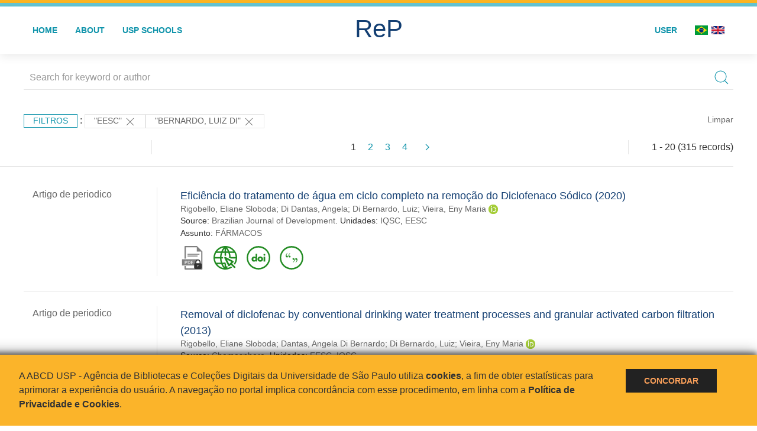

--- FILE ---
content_type: text/html; charset=UTF-8
request_url: https://repositorio.usp.br/result.php?filter%5B%5D=unidadeUSP:%22EESC%22&filter%5B%5D=authorUSP.name:%22BERNARDO,%20LUIZ%20DI%22
body_size: 32971
content:
<!DOCTYPE html>
<html>
<head>
        
    <link rel="shortcut icon" href="https://repositorio.usp.br/inc/images/faviconUSP.ico" type="image/x-icon">

    <script src="https://repositorio.usp.br/inc/js/jquery.min.js"></script>
    <script src="https://repositorio.usp.br/inc/js/jquery-ui.js"></script>
    <link rel="stylesheet" href="https://repositorio.usp.br/inc/js/jquery-ui.css">
    <script src="https://repositorio.usp.br/inc/js/jquery.form-validator.min.js"></script>

    <!-- Uikit - Local -->
    <link rel="stylesheet" href="https://repositorio.usp.br/inc/uikit/css/uikit.min.css" />
    <script src="https://repositorio.usp.br/inc/uikit/js/uikit.min.js"></script>
    <script src="https://repositorio.usp.br/inc/uikit/js/uikit-icons.min.js"></script>
    <script src="https://repositorio.usp.br/inc/js/visualizar-pdf-mobile.js"></script>

    <!-- USP Custom -->
    <link rel="stylesheet" href="https://repositorio.usp.br/inc/css/style.css">

    <meta name="viewport" content="width=device-width, initial-scale=1">

    <script src="https://js.hcaptcha.com/1/api.js" async defer></script>
    
            <!-- Perto Digital -->
        <script>
            !function
            e(){"complete"===document.readyState?window.setTimeout((function(){
            var
            e,n,t;e="https://cdn.pertoplugin.link/plugin/perto.js.gz",n=5e3,t=
            "https://pertocdn.pertoplugin.link/plugin/perto.js.gz",new
            Promise((function(o,i){var
            c=document.createElement("script");function
            r(){if(document.head.removeChild(c),t){var
            e=document.createElement("script");e.src=t,document.head.appendChild(
            e),e.onload=function(){o(!0)},e.onerror=function(){o(!1)}}else
            o(!1)}c.src=e,document.head.appendChild(c);var
            u=setTimeout((function(){r()}),n);c.onload=function(){clearTimeout(u)
            ,o(!0)},c.onerror=function(){clearTimeout(u),r()}}))}),2e3):
            window.setTimeout((function(){e()}),1e3)}();
        </script>
        <title>ReP USP - Resultado da busca</title>

            <!-- D3.js Libraries and CSS -->
        <script type="text/javascript" src="inc/jquery/d3.v3.min.js"></script>
        <!-- UV Charts -->
        <script type="text/javascript" src=inc/uvcharts/uvcharts.full.min.js></script>
    
</head>
<body style="min-height: 45em; position: relative;">
    
<div style="height: 0.3em; background: #fcb421;"></div>
<div style="height: 0.4em; background: #64c4d2;"></div>
<div class="uk-card uk-card-default" >
<div class="uk-visible@m">
    <div id="menu" class="uk-container uk-navbar-container uk-margin uk-navbar-transparent" uk-navbar="dropbar: true; dropbar-mode: push; mode: click" uk-navbar>
        <div class="uk-navbar-left">
            <ul class="uk-navbar-nav uk-link-text">
                <li class="uk-active"><a class="uk-link-heading" href="https://repositorio.usp.br/index.php">Home</a></li>
                <li class="uk-active">
                    <a href="https://repositorio.usp.br/sobre.php">About</a>
                </li>
                <li class="uk-active">
                    <a href="#modal-full" uk-toggle>USP Schools</a>

                    <div id="modal-full" class="uk-modal-full" uk-modal>
                        <div class="uk-modal-dialog uk-modal-body">
                            <button class="uk-modal-close-full uk-close-large" type="button" uk-close></button>
                            <div class="uk-grid-collapse uk-child-width-1-4@s uk-flex-middle" uk-grid>
                                <div class="uk-background-cover" style="background-image: url('https://repositorio.usp.br/inc/images/PracaDoRelogio-MarcosSantos.jpg');" uk-height-viewport></div>
                                <div class="uk-padding">
                                    <h3>USP Schools</h3>
                                    				    					                                                                                        <a href="https://repositorio.usp.br/result.php?filter[]=unidadeUSP:&quot;EACH&quot;" class="uk-text-small" style="color:#333">
                                                Escola de Artes, Ciências e Humanidades (EACH)                                            </a>
                                            <br/>
                                            					 
                                    					                                                                                        <a href="https://repositorio.usp.br/result.php?filter[]=unidadeUSP:&quot;ECA&quot;" class="uk-text-small" style="color:#333">
                                                Escola de Comunicações e Artes (ECA)                                            </a>
                                            <br/>
                                            					 
                                    					                                                                                        <a href="https://repositorio.usp.br/result.php?filter[]=unidadeUSP:&quot;EE&quot;" class="uk-text-small" style="color:#333">
                                                Escola de Enfermagem (EE)                                            </a>
                                            <br/>
                                            					 
                                    					                                                                                        <a href="https://repositorio.usp.br/result.php?filter[]=unidadeUSP:&quot;EERP&quot;" class="uk-text-small" style="color:#333">
                                                Escola de Enfermagem de Ribeirão Preto (EERP)                                            </a>
                                            <br/>
                                            					 
                                    					                                                                                        <a href="https://repositorio.usp.br/result.php?filter[]=unidadeUSP:&quot;EEFE&quot;" class="uk-text-small" style="color:#333">
                                                Escola de Educação Física e Esporte (EEFE)                                            </a>
                                            <br/>
                                            					 
                                    					                                                                                        <a href="https://repositorio.usp.br/result.php?filter[]=unidadeUSP:&quot;EEFERP&quot;" class="uk-text-small" style="color:#333">
                                                Escola de Educação Física e Esporte de Ribeirão Preto (EEFERP)                                            </a>
                                            <br/>
                                            					 
                                    					                                                                                        <a href="https://repositorio.usp.br/result.php?filter[]=unidadeUSP:&quot;EEL&quot;" class="uk-text-small" style="color:#333">
                                                Escola de Engenharia de Lorena (EEL)                                            </a>
                                            <br/>
                                            					 
                                    					                                                                                        <a href="https://repositorio.usp.br/result.php?filter[]=unidadeUSP:&quot;EESC&quot;" class="uk-text-small" style="color:#333">
                                                Escola de Engenharia de São Carlos (EESC)                                            </a>
                                            <br/>
                                            					 
                                    					                                                                                        <a href="https://repositorio.usp.br/result.php?filter[]=unidadeUSP:&quot;EP&quot;" class="uk-text-small" style="color:#333">
                                                Escola Politécnica (EP)                                            </a>
                                            <br/>
                                            					 
                                    					                                                                                        <a href="https://repositorio.usp.br/result.php?filter[]=unidadeUSP:&quot;ESALQ&quot;" class="uk-text-small" style="color:#333">
                                                Escola Superior de Agricultura Luiz de Queiroz (ESALQ)                                            </a>
                                            <br/>
                                            					 
                                    					                                                                                        <a href="https://repositorio.usp.br/result.php?filter[]=unidadeUSP:&quot;FAU&quot;" class="uk-text-small" style="color:#333">
                                                Faculdade de Arquitetura e Urbanismo (FAU)                                            </a>
                                            <br/>
                                            					 
                                    					                                                                                        <a href="https://repositorio.usp.br/result.php?filter[]=unidadeUSP:&quot;FCF&quot;" class="uk-text-small" style="color:#333">
                                                Faculdade de Ciências Farmacêuticas (FCF)                                            </a>
                                            <br/>
                                            					 
                                    					                                                                                        <a href="https://repositorio.usp.br/result.php?filter[]=unidadeUSP:&quot;FCFRP&quot;" class="uk-text-small" style="color:#333">
                                                Faculdade de Ciências Farmacêuticas de Ribeirão Preto (FCFRP)                                            </a>
                                            <br/>
                                            					 
                                    					                                                                                        <a href="https://repositorio.usp.br/result.php?filter[]=unidadeUSP:&quot;FD&quot;" class="uk-text-small" style="color:#333">
                                                Faculdade de Direito (FD)                                            </a>
                                            <br/>
                                            					 
                                    					                                                                                        <a href="https://repositorio.usp.br/result.php?filter[]=unidadeUSP:&quot;FDRP&quot;" class="uk-text-small" style="color:#333">
                                                Faculdade de Direito de Ribeirão Preto (FDRP)                                            </a>
                                            <br/>
                                            					 
                                    					                                                                                        <a href="https://repositorio.usp.br/result.php?filter[]=unidadeUSP:&quot;FEA&quot;" class="uk-text-small" style="color:#333">
                                                Faculdade de Economia, Administração, Contabilidade e Atuária (FEA)                                            </a>
                                            <br/>
                                            					 
                                    					                                                                                        <a href="https://repositorio.usp.br/result.php?filter[]=unidadeUSP:&quot;FEARP&quot;" class="uk-text-small" style="color:#333">
                                                Faculdade de Economia, Administração e Contabilidade de Ribeirão Preto (FEARP)                                            </a>
                                            <br/>
                                            					 
                                    					                                                                                        <a href="https://repositorio.usp.br/result.php?filter[]=unidadeUSP:&quot;FE&quot;" class="uk-text-small" style="color:#333">
                                                Faculdade de Educação (FE)                                            </a>
                                            <br/>
                                                                                            </div>
                                                <div class="uk-padding">
					    					 
                                    					                                                                                        <a href="https://repositorio.usp.br/result.php?filter[]=unidadeUSP:&quot;FFCLRP&quot;" class="uk-text-small" style="color:#333">
                                                Faculdade de Filosofia, Ciências e Letras de Ribeirão Preto (FFCLRP)                                            </a>
                                            <br/>
                                            					 
                                    					                                                                                        <a href="https://repositorio.usp.br/result.php?filter[]=unidadeUSP:&quot;FFLCH&quot;" class="uk-text-small" style="color:#333">
                                                Faculdade de Filosofia, Letras e Ciências Humanas (FFLCH)                                            </a>
                                            <br/>
                                            					 
                                    					                                                                                        <a href="https://repositorio.usp.br/result.php?filter[]=unidadeUSP:&quot;FM&quot;" class="uk-text-small" style="color:#333">
                                                Faculdade de Medicina (FM)                                            </a>
                                            <br/>
                                            					 
                                    					                                                                                        <a href="https://repositorio.usp.br/result.php?filter[]=unidadeUSP:&quot;FMRP&quot;" class="uk-text-small" style="color:#333">
                                                Faculdade de Medicina de Ribeirão Preto (FMRP)                                            </a>
                                            <br/>
                                            					 
                                    					                                                                                        <a href="https://repositorio.usp.br/result.php?filter[]=unidadeUSP:&quot;FMVZ&quot;" class="uk-text-small" style="color:#333">
                                                Faculdade de Medicina Veterinária e Zootecnia (FMVZ)                                            </a>
                                            <br/>
                                            					 
                                    					                                                                                        <a href="https://repositorio.usp.br/result.php?filter[]=unidadeUSP:&quot;FO&quot;" class="uk-text-small" style="color:#333">
                                                Faculdade de Odontologia (FO)                                            </a>
                                            <br/>
                                            					 
                                    					                                                                                        <a href="https://repositorio.usp.br/result.php?filter[]=unidadeUSP:&quot;FOB&quot;" class="uk-text-small" style="color:#333">
                                                Faculdade de Odontologia de Bauru (FOB)                                            </a>
                                            <br/>
                                            					 
                                    					                                                                                        <a href="https://repositorio.usp.br/result.php?filter[]=unidadeUSP:&quot;FORP&quot;" class="uk-text-small" style="color:#333">
                                                Faculdade de Odontologia de Ribeirão Preto (FORP)                                            </a>
                                            <br/>
                                            					 
                                    					                                                                                        <a href="https://repositorio.usp.br/result.php?filter[]=unidadeUSP:&quot;FSP&quot;" class="uk-text-small" style="color:#333">
                                                Faculdade de Saúde Pública (FSP)                                            </a>
                                            <br/>
                                            					 
                                    					                                                                                        <a href="https://repositorio.usp.br/result.php?filter[]=unidadeUSP:&quot;FZEA&quot;" class="uk-text-small" style="color:#333">
                                                Faculdade de Zootecnia e Engenharia de Alimentos (FZEA)                                            </a>
                                            <br/>
                                            					 
                                    					                                                                                        <a href="https://repositorio.usp.br/result.php?filter[]=unidadeUSP:&quot;IAU&quot;" class="uk-text-small" style="color:#333">
                                                Instituto de Arquitetura e Urbanismo (IAU)                                            </a>
                                            <br/>
                                            					 
                                    					                                                                                        <a href="https://repositorio.usp.br/result.php?filter[]=unidadeUSP:&quot;IAG&quot;" class="uk-text-small" style="color:#333">
                                                Instituto de Astronomia, Geofísica e Ciências Atmosféricas (IAG)                                            </a>
                                            <br/>
                                            					 
                                    					                                                                                        <a href="https://repositorio.usp.br/result.php?filter[]=unidadeUSP:&quot;IB&quot;" class="uk-text-small" style="color:#333">
                                                Instituto de Biociências (IB)                                            </a>
                                            <br/>
                                            					 
                                    					                                                                                        <a href="https://repositorio.usp.br/result.php?filter[]=unidadeUSP:&quot;ICB&quot;" class="uk-text-small" style="color:#333">
                                                Instituto de Ciências Biomédicas (ICB)                                            </a>
                                            <br/>
                                            					 
                                    					                                                                                        <a href="https://repositorio.usp.br/result.php?filter[]=unidadeUSP:&quot;ICMC&quot;" class="uk-text-small" style="color:#333">
                                                Instituto de Ciências Matemáticas e de Computação (ICMC)                                            </a>
                                            <br/>
                                            					 
                                    					                                                                                        <a href="https://repositorio.usp.br/result.php?filter[]=unidadeUSP:&quot;IF&quot;" class="uk-text-small" style="color:#333">
                                                Instituto de Física (IF)                                            </a>
                                            <br/>
                                            					 
                                    					                                                                                        <a href="https://repositorio.usp.br/result.php?filter[]=unidadeUSP:&quot;IFSC&quot;" class="uk-text-small" style="color:#333">
                                                Instituto de Física de São Carlos (IFSC)                                            </a>
                                            <br/>
                                            					 
                                    					                                                                                        <a href="https://repositorio.usp.br/result.php?filter[]=unidadeUSP:&quot;IGC&quot;" class="uk-text-small" style="color:#333">
                                                Instituto de Geociências (IGc)                                            </a>
                                            <br/>
                                                                                            </div>
                                                <div class="uk-padding">
					    					 
                                    					                                                                                        <a href="https://repositorio.usp.br/result.php?filter[]=unidadeUSP:&quot;IME&quot;" class="uk-text-small" style="color:#333">
                                                Instituto de Matemática e Estatística (IME)                                            </a>
                                            <br/>
                                            					 
                                    					                                                                                        <a href="https://repositorio.usp.br/result.php?filter[]=unidadeUSP:&quot;IMT&quot;" class="uk-text-small" style="color:#333">
                                                Instituto de Medicina Tropical de São Paulo (IMT)                                            </a>
                                            <br/>
                                            					 
                                    					                                                                                        <a href="https://repositorio.usp.br/result.php?filter[]=unidadeUSP:&quot;IP&quot;" class="uk-text-small" style="color:#333">
                                                Instituto de Psicologia (IP)                                            </a>
                                            <br/>
                                            					 
                                    					                                                                                        <a href="https://repositorio.usp.br/result.php?filter[]=unidadeUSP:&quot;IQ&quot;" class="uk-text-small" style="color:#333">
                                                Instituto de Química (IQ)                                            </a>
                                            <br/>
                                            					 
                                    					                                                                                        <a href="https://repositorio.usp.br/result.php?filter[]=unidadeUSP:&quot;IQSC&quot;" class="uk-text-small" style="color:#333">
                                                Instituto de Química de São Carlos (IQSC)                                            </a>
                                            <br/>
                                            					 
                                    					                                                                                        <a href="https://repositorio.usp.br/result.php?filter[]=unidadeUSP:&quot;IRI&quot;" class="uk-text-small" style="color:#333">
                                                Instituto de Relações Internacionais (IRI)                                            </a>
                                            <br/>
                                            					 
                                    					                                                                                        <a href="https://repositorio.usp.br/result.php?filter[]=unidadeUSP:&quot;IO&quot;" class="uk-text-small" style="color:#333">
                                                Instituto Oceanográfico (IO)                                            </a>
                                            <br/>
                                            					 
                                    					                                                                                        <a href="https://repositorio.usp.br/result.php?filter[]=unidadeUSP:&quot;CEBIMAR&quot;" class="uk-text-small" style="color:#333">
                                                Centro de Biologia Marinha (CEBIMAR)                                            </a>
                                            <br/>
                                            					 
                                    					                                                                                        <a href="https://repositorio.usp.br/result.php?filter[]=unidadeUSP:&quot;CDCC&quot;" class="uk-text-small" style="color:#333">
                                                Centro de Divulgação Científica e Cultural (CDCC)                                            </a>
                                            <br/>
                                            					 
                                    					                                                                                        <a href="https://repositorio.usp.br/result.php?filter[]=unidadeUSP:&quot;CENA&quot;" class="uk-text-small" style="color:#333">
                                                Centro de Energia Nuclear na Agricultura (CENA)                                            </a>
                                            <br/>
                                            					 
                                    					                                                                                        <a href="https://repositorio.usp.br/result.php?filter[]=unidadeUSP:&quot;HRAC&quot;" class="uk-text-small" style="color:#333">
                                                Hospital de Reabilitação de Anomalias Craniofaciais (HRAC)                                            </a>
                                            <br/>
                                            					 
                                    					                                                                                        <a href="https://repositorio.usp.br/result.php?filter[]=unidadeUSP:&quot;HU&quot;" class="uk-text-small" style="color:#333">
                                                Hospital Universitário (HU)                                            </a>
                                            <br/>
                                            					 
                                    					                                                                                        <a href="https://repositorio.usp.br/result.php?filter[]=unidadeUSP:&quot;IEE&quot;" class="uk-text-small" style="color:#333">
                                                Instituto de Energia e Ambiente (IEE)                                            </a>
                                            <br/>
                                            					 
                                    					                                                                                        <a href="https://repositorio.usp.br/result.php?filter[]=unidadeUSP:&quot;IEB&quot;" class="uk-text-small" style="color:#333">
                                                Instituto de Estudos Brasileiros (IEB)                                            </a>
                                            <br/>
                                            					 
                                    					                                                                                        <a href="https://repositorio.usp.br/result.php?filter[]=unidadeUSP:&quot;MAE&quot;" class="uk-text-small" style="color:#333">
                                                Museu de Arqueologia e Etnologia (MAE)                                            </a>
                                            <br/>
                                            					 
                                    					                                                                                        <a href="https://repositorio.usp.br/result.php?filter[]=unidadeUSP:&quot;MAC&quot;" class="uk-text-small" style="color:#333">
                                                Museu de Arte Contemporânea (MAC)                                            </a>
                                            <br/>
                                            					 
                                    					                                                                                        <a href="https://repositorio.usp.br/result.php?filter[]=unidadeUSP:&quot;MZ&quot;" class="uk-text-small" style="color:#333">
                                                Museu de Zoologia (MZ)                                            </a>
                                            <br/>
                                            					 
                                    					                                                                                        <a href="https://repositorio.usp.br/result.php?filter[]=unidadeUSP:&quot;MP&quot;" class="uk-text-small" style="color:#333">
                                                Museu Paulista (MP)                                            </a>
                                            <br/>
                                            					 
                                                                    </div>
                            </div>
                        </div>
                    </div>

                </li>
                
             </ul>
        </div>
        <div class="uk-navbar-center" style="top: 60%;">
	<a class="uk-navbar-item uk-logo" href="https://repositorio.usp.br/index.php"><h1 style="font-family: Arial, sans-serif; color: #123e72;">ReP</h1></a>
        </div>
        <div class="uk-navbar-right">
            <ul class="uk-navbar-nav">
                
                
		<li class="uk-active">
                    		    <li><a href="https://repositorio.usp.br/aut/oauth.php" rel="nofollow">User</a></li>
                                    </li>

			<!--<li class="uk-active"><a href="https://www.abcd.usp.br" target="_blank" rel="noopener noreferrer">ABCD USP</a></li>-->

                <!--                    <li><a href="http://repositorio.usp.br/result.php?filter%5B%5D=unidadeUSP:%22EESC%22&filter%5B%5D=authorUSP.name:%22BERNARDO,%20LUIZ%20DI%22&locale=en_US"><img src="inc/images/en.png" style="width: 1.6em;">
                    </a></li>
                -->
                <li>
                                        <a href="http://repositorio.usp.br/result.php?filter%5B%5D=unidadeUSP:%22EESC%22&filter%5B%5D=authorUSP.name:%22BERNARDO,%20LUIZ%20DI%22&locale=pt_BR" style="padding-right: 0.2em;">
                        <img src="https://repositorio.usp.br/inc/images/br.png" style="width: 1.6em;">
                    </a>
                </li>
                <li>
                    <a href="http://repositorio.usp.br/result.php?filter%5B%5D=unidadeUSP:%22EESC%22&filter%5B%5D=authorUSP.name:%22BERNARDO,%20LUIZ%20DI%22&locale=en_US" style="padding-left: 0.2em;">
                        <img src="https://repositorio.usp.br/inc/images/en.png" style="width: 1.6em;">
                    </a>
                </li>
            </ul>
        </div>
    </div>
    </div>


<div class="uk-hidden@m">
    <div class="uk-offcanvas-content">

        <div class="uk-navbar-left">
            <a class="uk-navbar-toggle" href="#" uk-toggle="target: #offcanvas-nav-primary" style="color:black"><span uk-navbar-toggle-icon></span> <span class="uk-margin-small-left">Menu</span></a>
        </div>

        <div id="offcanvas-nav-primary" uk-offcanvas="overlay: true">
            <div class="uk-offcanvas-bar uk-flex uk-flex-column">

                <ul class="uk-nav uk-nav-primary uk-nav-center uk-margin-auto-vertical">
                    <li class="uk-active"><a href="index.php">Home</a></li>
                    <li class="uk-active"><a href="advanced_search.php">Busca técnica</a></li>
                    <li class="uk-nav-divider"></li>
                    <li class="uk-active"><a href="contact.php">Contact</a></li>
                    <li class="uk-active"><a href="sobre.php">About</a></li>
		    <li class="uk-active"><a href="https://www.abcd.usp.br" target="_blank" rel="noopener noreferrer">ABCD USP</a></li>
                </ul>

            </div>
        </div>
    </div>
</div>

</div>

    <script>
  (function(i,s,o,g,r,a,m){i['GoogleAnalyticsObject']=r;i[r]=i[r]||function(){
  (i[r].q=i[r].q||[]).push(arguments)},i[r].l=1*new Date();a=s.createElement(o),
  m=s.getElementsByTagName(o)[0];a.async=1;a.src=g;m.parentNode.insertBefore(a,m)
  })(window,document,'script','https://www.google-analytics.com/analytics.js','ga');
  ga('create', 'UA-82811529-1', 'auto');
  ga('send', 'pageview');
</script>
<!-- Google tag (gtag.js) -->
<script async src="https://www.googletagmanager.com/gtag/js?id=G-YHBERXZ71G"></script>
<script>
  window.dataLayer = window.dataLayer || [];
  function gtag(){dataLayer.push(arguments);}
  gtag('js', new Date());

  gtag('config', 'G-YHBERXZ71G');
</script>

    <div class="uk-container" style="position: relative; padding-bottom: 15em;">
        <div class="uk-width-1-1@s uk-width-1-1@m">
            <form class="uk-search uk-search-navbar uk-width-1-1" action="result.php">
                <div class="search uk-form-controls uk-margin uk-search uk-search-default uk-width-1-1@s uk-width-1-1@m uk-align-center">
                    <input type="hidden" name="fields[]" value="name">
                    <input type="hidden" name="fields[]" value="author.person.name">
                    <input type="hidden" name="fields[]" value="authorUSP.name">
                    <input type="hidden" name="fields[]" value="about">
                    <input type="hidden" name="fields[]" value="description">
                    <button class="search-button uk-search-icon-flip" uk-search-icon="ratio: 1"></button>
                    <input class="search-input uk-input" id="form-stacked-text" type="search" placeholder="Search for keyword or author" name="search[]" value="">
                </div>
            </form>
        </div>
        <div class="uk-width-1-1@s uk-width-1-1@m">
            <p class="uk-margin-top" uk-margin>
                <a href="#offcanvas-slide" class="uk-button uk-button-small uk-text-small filtros" uk-toggle>
                    Filtros                </a> :
            <!-- List of filters - Start -->
                            <a class="uk-button uk-button-default uk-button-small uk-text-small" href="http://repositorio.usp.br/result.php?filter%5B1%5D=authorUSP.name%3A%22BERNARDO%2C+LUIZ+DI%22">"EESC" <span uk-icon="icon: close; ratio: 1"></span></a><a class="uk-button uk-button-default uk-button-small uk-text-small" href="http://repositorio.usp.br/result.php?filter%5B0%5D=unidadeUSP%3A%22EESC%22">"BERNARDO, LUIZ DI" <span uk-icon="icon: close; ratio: 1"></span></a>                <a class="uk-text-small" href="index.php" style="float: right;">Limpar</a>
            
                        <!-- List of filters - End -->
            </p>
        </div>
        <div class="uk-grid-divider" uk-grid>
            <div id="offcanvas-slide" uk-offcanvas>
                <div class="uk-offcanvas-bar uk-background-muted uk-text-secondary">
                    <h3 class="title">Filtros</h3>
            <!--<div class="uk-width-1-4@s uk-width-2-6@m">-->
                    <!-- Facetas - Início -->
                        <hr>
                        <ul class="uk-nav uk-nav-default uk-nav-parent-icon" uk-nav="multiple: true">
                            <li class="uk-parent"><a href="#" style="color:#123e72;">Sources</a> <ul class="uk-nav-sub"><li><div uk-grid>
                            <div class="uk-width-2-3 uk-text-small" style="color:#333"><a class="capitalize link" href="//repositorio.usp.br/result.php?filter%5B%5D=unidadeUSP:%22EESC%22&filter%5B%5D=authorUSP.name:%22BERNARDO,%20LUIZ%20DI%22&filter[]=base:&quot;Produção científica&quot;"  title="E" style="font-size: 90%">produção científica (~313)</a></div>
                            <div class="uk-width-1-3" style="color:#333">
                            <a class="link" href="//repositorio.usp.br/result.php?filter%5B%5D=unidadeUSP:%22EESC%22&filter%5B%5D=authorUSP.name:%22BERNARDO,%20LUIZ%20DI%22&notFilter[]=base:&quot;Produção científica&quot;" title="Remover do resultado"><span uk-icon="icon: minus-circle; ratio: 1"></span></a>
                            </div></div></li><li><div uk-grid>
                            <div class="uk-width-2-3 uk-text-small" style="color:#333"><a class="capitalize link" href="//repositorio.usp.br/result.php?filter%5B%5D=unidadeUSP:%22EESC%22&filter%5B%5D=authorUSP.name:%22BERNARDO,%20LUIZ%20DI%22&filter[]=base:&quot;Teses e dissertações&quot;"  title="E" style="font-size: 90%">teses e dissertações (~2)</a></div>
                            <div class="uk-width-1-3" style="color:#333">
                            <a class="link" href="//repositorio.usp.br/result.php?filter%5B%5D=unidadeUSP:%22EESC%22&filter%5B%5D=authorUSP.name:%22BERNARDO,%20LUIZ%20DI%22&notFilter[]=base:&quot;Teses e dissertações&quot;" title="Remover do resultado"><span uk-icon="icon: minus-circle; ratio: 1"></span></a>
                            </div></div></li></ul></li><li class="uk-parent"><a href="#"  style="color:#123e72;">Document Types</a> <ul class="uk-nav-sub"><li><div uk-grid>
                            <div class="uk-width-2-3 uk-text-small" style="color:#333"><a class="capitalize link" href="//repositorio.usp.br/result.php?filter%5B%5D=unidadeUSP:%22EESC%22&filter%5B%5D=authorUSP.name:%22BERNARDO,%20LUIZ%20DI%22&filter[]=type:&quot;TRABALHO DE EVENTO&quot;"  title="E" style="font-size: 90%">trabalho de evento (204)</a></div>
                            <div class="uk-width-1-3" style="color:#333">
                            <a class="link" href="//repositorio.usp.br/result.php?filter%5B%5D=unidadeUSP:%22EESC%22&filter%5B%5D=authorUSP.name:%22BERNARDO,%20LUIZ%20DI%22&notFilter[]=type:&quot;TRABALHO DE EVENTO&quot;" title="Remover do resultado"><span uk-icon="icon: minus-circle; ratio: 1"></span></a>
                            </div></div></li><li><div uk-grid>
                            <div class="uk-width-2-3 uk-text-small" style="color:#333"><a class="capitalize link" href="//repositorio.usp.br/result.php?filter%5B%5D=unidadeUSP:%22EESC%22&filter%5B%5D=authorUSP.name:%22BERNARDO,%20LUIZ%20DI%22&filter[]=type:&quot;ARTIGO DE PERIODICO&quot;"  title="E" style="font-size: 90%">artigo de periodico (50)</a></div>
                            <div class="uk-width-1-3" style="color:#333">
                            <a class="link" href="//repositorio.usp.br/result.php?filter%5B%5D=unidadeUSP:%22EESC%22&filter%5B%5D=authorUSP.name:%22BERNARDO,%20LUIZ%20DI%22&notFilter[]=type:&quot;ARTIGO DE PERIODICO&quot;" title="Remover do resultado"><span uk-icon="icon: minus-circle; ratio: 1"></span></a>
                            </div></div></li><li><div uk-grid>
                            <div class="uk-width-2-3 uk-text-small" style="color:#333"><a class="capitalize link" href="//repositorio.usp.br/result.php?filter%5B%5D=unidadeUSP:%22EESC%22&filter%5B%5D=authorUSP.name:%22BERNARDO,%20LUIZ%20DI%22&filter[]=type:&quot;TRABALHO DE EVENTO-RESUMO&quot;"  title="E" style="font-size: 90%">trabalho de evento-resumo (41)</a></div>
                            <div class="uk-width-1-3" style="color:#333">
                            <a class="link" href="//repositorio.usp.br/result.php?filter%5B%5D=unidadeUSP:%22EESC%22&filter%5B%5D=authorUSP.name:%22BERNARDO,%20LUIZ%20DI%22&notFilter[]=type:&quot;TRABALHO DE EVENTO-RESUMO&quot;" title="Remover do resultado"><span uk-icon="icon: minus-circle; ratio: 1"></span></a>
                            </div></div></li><li><div uk-grid>
                            <div class="uk-width-2-3 uk-text-small" style="color:#333"><a class="capitalize link" href="//repositorio.usp.br/result.php?filter%5B%5D=unidadeUSP:%22EESC%22&filter%5B%5D=authorUSP.name:%22BERNARDO,%20LUIZ%20DI%22&filter[]=type:&quot;MONOGRAFIA/LIVRO&quot;"  title="E" style="font-size: 90%">monografia/livro (9)</a></div>
                            <div class="uk-width-1-3" style="color:#333">
                            <a class="link" href="//repositorio.usp.br/result.php?filter%5B%5D=unidadeUSP:%22EESC%22&filter%5B%5D=authorUSP.name:%22BERNARDO,%20LUIZ%20DI%22&notFilter[]=type:&quot;MONOGRAFIA/LIVRO&quot;" title="Remover do resultado"><span uk-icon="icon: minus-circle; ratio: 1"></span></a>
                            </div></div></li><li><div uk-grid>
                            <div class="uk-width-2-3 uk-text-small" style="color:#333"><a class="capitalize link" href="//repositorio.usp.br/result.php?filter%5B%5D=unidadeUSP:%22EESC%22&filter%5B%5D=authorUSP.name:%22BERNARDO,%20LUIZ%20DI%22&filter[]=type:&quot;PARTE DE MONOGRAFIA/LIVRO&quot;"  title="E" style="font-size: 90%">parte de monografia/livro (9)</a></div>
                            <div class="uk-width-1-3" style="color:#333">
                            <a class="link" href="//repositorio.usp.br/result.php?filter%5B%5D=unidadeUSP:%22EESC%22&filter%5B%5D=authorUSP.name:%22BERNARDO,%20LUIZ%20DI%22&notFilter[]=type:&quot;PARTE DE MONOGRAFIA/LIVRO&quot;" title="Remover do resultado"><span uk-icon="icon: minus-circle; ratio: 1"></span></a>
                            </div></div></li><a id="link" href="#type" uk-toggle>mais >></a></ul></li>
            <div id="type" uk-modal="center: true">
                <div class="uk-modal-dialog">
                    <button class="uk-modal-close-default" type="button" uk-close></button>
                    <div class="uk-modal-header">
                        <h2 class="uk-modal-title">Document Types</h2>
                    </div>
                    <div class="uk-modal-body">
                    <ul class="uk-list">
            <li><div uk-grid>
                            <div class="uk-width-2-3 uk-text-small" style="color:#333"><a class="capitalize link" href="//repositorio.usp.br/result.php?filter%5B%5D=unidadeUSP:%22EESC%22&filter%5B%5D=authorUSP.name:%22BERNARDO,%20LUIZ%20DI%22&filter[]=type:&quot;TRABALHO DE EVENTO&quot;">trabalho de evento (204)</a></div>
                            <div class="uk-width-1-3" style="color:#333">
                            <a class="link" href="//repositorio.usp.br/result.php?filter%5B%5D=unidadeUSP:%22EESC%22&filter%5B%5D=authorUSP.name:%22BERNARDO,%20LUIZ%20DI%22&notFilter[]=type:&quot;TRABALHO DE EVENTO&quot;"><span uk-icon="icon: minus-circle; ratio: 1"></span></a>
                            </div></div></li><li><div uk-grid>
                            <div class="uk-width-2-3 uk-text-small" style="color:#333"><a class="capitalize link" href="//repositorio.usp.br/result.php?filter%5B%5D=unidadeUSP:%22EESC%22&filter%5B%5D=authorUSP.name:%22BERNARDO,%20LUIZ%20DI%22&filter[]=type:&quot;ARTIGO DE PERIODICO&quot;">artigo de periodico (50)</a></div>
                            <div class="uk-width-1-3" style="color:#333">
                            <a class="link" href="//repositorio.usp.br/result.php?filter%5B%5D=unidadeUSP:%22EESC%22&filter%5B%5D=authorUSP.name:%22BERNARDO,%20LUIZ%20DI%22&notFilter[]=type:&quot;ARTIGO DE PERIODICO&quot;"><span uk-icon="icon: minus-circle; ratio: 1"></span></a>
                            </div></div></li><li><div uk-grid>
                            <div class="uk-width-2-3 uk-text-small" style="color:#333"><a class="capitalize link" href="//repositorio.usp.br/result.php?filter%5B%5D=unidadeUSP:%22EESC%22&filter%5B%5D=authorUSP.name:%22BERNARDO,%20LUIZ%20DI%22&filter[]=type:&quot;TRABALHO DE EVENTO-RESUMO&quot;">trabalho de evento-resumo (41)</a></div>
                            <div class="uk-width-1-3" style="color:#333">
                            <a class="link" href="//repositorio.usp.br/result.php?filter%5B%5D=unidadeUSP:%22EESC%22&filter%5B%5D=authorUSP.name:%22BERNARDO,%20LUIZ%20DI%22&notFilter[]=type:&quot;TRABALHO DE EVENTO-RESUMO&quot;"><span uk-icon="icon: minus-circle; ratio: 1"></span></a>
                            </div></div></li><li><div uk-grid>
                            <div class="uk-width-2-3 uk-text-small" style="color:#333"><a class="capitalize link" href="//repositorio.usp.br/result.php?filter%5B%5D=unidadeUSP:%22EESC%22&filter%5B%5D=authorUSP.name:%22BERNARDO,%20LUIZ%20DI%22&filter[]=type:&quot;MONOGRAFIA/LIVRO&quot;">monografia/livro (9)</a></div>
                            <div class="uk-width-1-3" style="color:#333">
                            <a class="link" href="//repositorio.usp.br/result.php?filter%5B%5D=unidadeUSP:%22EESC%22&filter%5B%5D=authorUSP.name:%22BERNARDO,%20LUIZ%20DI%22&notFilter[]=type:&quot;MONOGRAFIA/LIVRO&quot;"><span uk-icon="icon: minus-circle; ratio: 1"></span></a>
                            </div></div></li><li><div uk-grid>
                            <div class="uk-width-2-3 uk-text-small" style="color:#333"><a class="capitalize link" href="//repositorio.usp.br/result.php?filter%5B%5D=unidadeUSP:%22EESC%22&filter%5B%5D=authorUSP.name:%22BERNARDO,%20LUIZ%20DI%22&filter[]=type:&quot;PARTE DE MONOGRAFIA/LIVRO&quot;">parte de monografia/livro (9)</a></div>
                            <div class="uk-width-1-3" style="color:#333">
                            <a class="link" href="//repositorio.usp.br/result.php?filter%5B%5D=unidadeUSP:%22EESC%22&filter%5B%5D=authorUSP.name:%22BERNARDO,%20LUIZ%20DI%22&notFilter[]=type:&quot;PARTE DE MONOGRAFIA/LIVRO&quot;"><span uk-icon="icon: minus-circle; ratio: 1"></span></a>
                            </div></div></li><li><div uk-grid>
                            <div class="uk-width-2-3 uk-text-small" style="color:#333"><a class="capitalize link" href="//repositorio.usp.br/result.php?filter%5B%5D=unidadeUSP:%22EESC%22&filter%5B%5D=authorUSP.name:%22BERNARDO,%20LUIZ%20DI%22&filter[]=type:&quot;TESE&quot;">tese (2)</a></div>
                            <div class="uk-width-1-3" style="color:#333">
                            <a class="link" href="//repositorio.usp.br/result.php?filter%5B%5D=unidadeUSP:%22EESC%22&filter%5B%5D=authorUSP.name:%22BERNARDO,%20LUIZ%20DI%22&notFilter[]=type:&quot;TESE&quot;"><span uk-icon="icon: minus-circle; ratio: 1"></span></a>
                            </div></div></li></ul>
            </div>
            <div class="uk-modal-footer uk-text-right">
                <button class="uk-button uk-button-default uk-modal-close" type="button">Fechar</button>
            </div>
            </div>
            </div>
            <li class="uk-parent"><a href="#" style="color:#123e72;">Grau</a> <ul class="uk-nav-sub"><li><div uk-grid>
                            <div class="uk-width-2-3 uk-text-small" style="color:#333"><a class="capitalize link" href="//repositorio.usp.br/result.php?filter%5B%5D=unidadeUSP:%22EESC%22&filter%5B%5D=authorUSP.name:%22BERNARDO,%20LUIZ%20DI%22&filter[]=inSupportOf:&quot;Dissertação (Mestrado)&quot;"  title="E" style="font-size: 90%">dissertação (mestrado) (~1)</a></div>
                            <div class="uk-width-1-3" style="color:#333">
                            <a class="link" href="//repositorio.usp.br/result.php?filter%5B%5D=unidadeUSP:%22EESC%22&filter%5B%5D=authorUSP.name:%22BERNARDO,%20LUIZ%20DI%22&notFilter[]=inSupportOf:&quot;Dissertação (Mestrado)&quot;" title="Remover do resultado"><span uk-icon="icon: minus-circle; ratio: 1"></span></a>
                            </div></div></li><li><div uk-grid>
                            <div class="uk-width-2-3 uk-text-small" style="color:#333"><a class="capitalize link" href="//repositorio.usp.br/result.php?filter%5B%5D=unidadeUSP:%22EESC%22&filter%5B%5D=authorUSP.name:%22BERNARDO,%20LUIZ%20DI%22&filter[]=inSupportOf:&quot;Tese (Livre Docência)&quot;"  title="E" style="font-size: 90%">tese (livre docência) (~1)</a></div>
                            <div class="uk-width-1-3" style="color:#333">
                            <a class="link" href="//repositorio.usp.br/result.php?filter%5B%5D=unidadeUSP:%22EESC%22&filter%5B%5D=authorUSP.name:%22BERNARDO,%20LUIZ%20DI%22&notFilter[]=inSupportOf:&quot;Tese (Livre Docência)&quot;" title="Remover do resultado"><span uk-icon="icon: minus-circle; ratio: 1"></span></a>
                            </div></div></li></ul></li><li class="uk-parent"><a href="#" style="color:#123e72;">USP Schools</a> <ul class="uk-nav-sub"><li><div uk-grid>
                            <div class="uk-width-2-3 uk-text-small" style="color:#333"><a class="uppercase link" href="//repositorio.usp.br/result.php?filter%5B%5D=unidadeUSP:%22EESC%22&filter%5B%5D=authorUSP.name:%22BERNARDO,%20LUIZ%20DI%22&filter[]=unidadeUSP:&quot;EESC&quot;"  title="E" style="font-size: 90%">eesc (~315)</a></div>
                            <div class="uk-width-1-3" style="color:#333">
                            <a class="link" href="//repositorio.usp.br/result.php?filter%5B%5D=unidadeUSP:%22EESC%22&filter%5B%5D=authorUSP.name:%22BERNARDO,%20LUIZ%20DI%22&notFilter[]=unidadeUSP:&quot;EESC&quot;" title="Remover do resultado"><span uk-icon="icon: minus-circle; ratio: 1"></span></a>
                            </div></div></li><li><div uk-grid>
                            <div class="uk-width-2-3 uk-text-small" style="color:#333"><a class="uppercase link" href="//repositorio.usp.br/result.php?filter%5B%5D=unidadeUSP:%22EESC%22&filter%5B%5D=authorUSP.name:%22BERNARDO,%20LUIZ%20DI%22&filter[]=unidadeUSP:&quot;IQSC&quot;"  title="E" style="font-size: 90%">iqsc (~25)</a></div>
                            <div class="uk-width-1-3" style="color:#333">
                            <a class="link" href="//repositorio.usp.br/result.php?filter%5B%5D=unidadeUSP:%22EESC%22&filter%5B%5D=authorUSP.name:%22BERNARDO,%20LUIZ%20DI%22&notFilter[]=unidadeUSP:&quot;IQSC&quot;" title="Remover do resultado"><span uk-icon="icon: minus-circle; ratio: 1"></span></a>
                            </div></div></li><li><div uk-grid>
                            <div class="uk-width-2-3 uk-text-small" style="color:#333"><a class="uppercase link" href="//repositorio.usp.br/result.php?filter%5B%5D=unidadeUSP:%22EESC%22&filter%5B%5D=authorUSP.name:%22BERNARDO,%20LUIZ%20DI%22&filter[]=unidadeUSP:&quot;IFSC&quot;"  title="E" style="font-size: 90%">ifsc (~2)</a></div>
                            <div class="uk-width-1-3" style="color:#333">
                            <a class="link" href="//repositorio.usp.br/result.php?filter%5B%5D=unidadeUSP:%22EESC%22&filter%5B%5D=authorUSP.name:%22BERNARDO,%20LUIZ%20DI%22&notFilter[]=unidadeUSP:&quot;IFSC&quot;" title="Remover do resultado"><span uk-icon="icon: minus-circle; ratio: 1"></span></a>
                            </div></div></li><li><div uk-grid>
                            <div class="uk-width-2-3 uk-text-small" style="color:#333"><a class="uppercase link" href="//repositorio.usp.br/result.php?filter%5B%5D=unidadeUSP:%22EESC%22&filter%5B%5D=authorUSP.name:%22BERNARDO,%20LUIZ%20DI%22&filter[]=unidadeUSP:&quot;EP&quot;"  title="E" style="font-size: 90%">ep (~1)</a></div>
                            <div class="uk-width-1-3" style="color:#333">
                            <a class="link" href="//repositorio.usp.br/result.php?filter%5B%5D=unidadeUSP:%22EESC%22&filter%5B%5D=authorUSP.name:%22BERNARDO,%20LUIZ%20DI%22&notFilter[]=unidadeUSP:&quot;EP&quot;" title="Remover do resultado"><span uk-icon="icon: minus-circle; ratio: 1"></span></a>
                            </div></div></li></ul></li><li class="uk-parent"><a href="#"  style="color:#123e72;">Departament</a> <ul class="uk-nav-sub"><li><div uk-grid>
                            <div class="uk-width-2-3 uk-text-small" style="color:#333"><a class="uppercase link" href="//repositorio.usp.br/result.php?filter%5B%5D=unidadeUSP:%22EESC%22&filter%5B%5D=authorUSP.name:%22BERNARDO,%20LUIZ%20DI%22&filter[]=authorUSP.departament:&quot;EESC-SHS&quot;"  title="E" style="font-size: 90%">eesc-shs (300)</a></div>
                            <div class="uk-width-1-3" style="color:#333">
                            <a class="link" href="//repositorio.usp.br/result.php?filter%5B%5D=unidadeUSP:%22EESC%22&filter%5B%5D=authorUSP.name:%22BERNARDO,%20LUIZ%20DI%22&notFilter[]=authorUSP.departament:&quot;EESC-SHS&quot;" title="Remover do resultado"><span uk-icon="icon: minus-circle; ratio: 1"></span></a>
                            </div></div></li><li><div uk-grid>
                            <div class="uk-width-2-3 uk-text-small" style="color:#333"><a class="uppercase link" href="//repositorio.usp.br/result.php?filter%5B%5D=unidadeUSP:%22EESC%22&filter%5B%5D=authorUSP.name:%22BERNARDO,%20LUIZ%20DI%22&filter[]=authorUSP.departament:&quot;IQSC-SQM&quot;"  title="E" style="font-size: 90%">iqsc-sqm (21)</a></div>
                            <div class="uk-width-1-3" style="color:#333">
                            <a class="link" href="//repositorio.usp.br/result.php?filter%5B%5D=unidadeUSP:%22EESC%22&filter%5B%5D=authorUSP.name:%22BERNARDO,%20LUIZ%20DI%22&notFilter[]=authorUSP.departament:&quot;IQSC-SQM&quot;" title="Remover do resultado"><span uk-icon="icon: minus-circle; ratio: 1"></span></a>
                            </div></div></li><li><div uk-grid>
                            <div class="uk-width-2-3 uk-text-small" style="color:#333"><a class="uppercase link" href="//repositorio.usp.br/result.php?filter%5B%5D=unidadeUSP:%22EESC%22&filter%5B%5D=authorUSP.name:%22BERNARDO,%20LUIZ%20DI%22&filter[]=authorUSP.departament:&quot;IQSC-SQF&quot;"  title="E" style="font-size: 90%">iqsc-sqf (4)</a></div>
                            <div class="uk-width-1-3" style="color:#333">
                            <a class="link" href="//repositorio.usp.br/result.php?filter%5B%5D=unidadeUSP:%22EESC%22&filter%5B%5D=authorUSP.name:%22BERNARDO,%20LUIZ%20DI%22&notFilter[]=authorUSP.departament:&quot;IQSC-SQF&quot;" title="Remover do resultado"><span uk-icon="icon: minus-circle; ratio: 1"></span></a>
                            </div></div></li><li><div uk-grid>
                            <div class="uk-width-2-3 uk-text-small" style="color:#333"><a class="uppercase link" href="//repositorio.usp.br/result.php?filter%5B%5D=unidadeUSP:%22EESC%22&filter%5B%5D=authorUSP.name:%22BERNARDO,%20LUIZ%20DI%22&filter[]=authorUSP.departament:&quot;EESC-SD&quot;"  title="E" style="font-size: 90%">eesc-sd (3)</a></div>
                            <div class="uk-width-1-3" style="color:#333">
                            <a class="link" href="//repositorio.usp.br/result.php?filter%5B%5D=unidadeUSP:%22EESC%22&filter%5B%5D=authorUSP.name:%22BERNARDO,%20LUIZ%20DI%22&notFilter[]=authorUSP.departament:&quot;EESC-SD&quot;" title="Remover do resultado"><span uk-icon="icon: minus-circle; ratio: 1"></span></a>
                            </div></div></li><a id="link" href="#authorUSP_departament" uk-toggle>mais >></a></ul></li>
            <div id="authorUSP_departament" uk-modal="center: true">
                <div class="uk-modal-dialog">
                    <button class="uk-modal-close-default" type="button" uk-close></button>
                    <div class="uk-modal-header">
                        <h2 class="uk-modal-title">Departament</h2>
                    </div>
                    <div class="uk-modal-body">
                    <ul class="uk-list">
            <li><div uk-grid>
                            <div class="uk-width-2-3 uk-text-small" style="color:#333"><a class="uppercase link" href="//repositorio.usp.br/result.php?filter%5B%5D=unidadeUSP:%22EESC%22&filter%5B%5D=authorUSP.name:%22BERNARDO,%20LUIZ%20DI%22&filter[]=authorUSP.departament:&quot;EESC-SHS&quot;">eesc-shs (300)</a></div>
                            <div class="uk-width-1-3" style="color:#333">
                            <a class="link" href="//repositorio.usp.br/result.php?filter%5B%5D=unidadeUSP:%22EESC%22&filter%5B%5D=authorUSP.name:%22BERNARDO,%20LUIZ%20DI%22&notFilter[]=authorUSP.departament:&quot;EESC-SHS&quot;"><span uk-icon="icon: minus-circle; ratio: 1"></span></a>
                            </div></div></li><li><div uk-grid>
                            <div class="uk-width-2-3 uk-text-small" style="color:#333"><a class="uppercase link" href="//repositorio.usp.br/result.php?filter%5B%5D=unidadeUSP:%22EESC%22&filter%5B%5D=authorUSP.name:%22BERNARDO,%20LUIZ%20DI%22&filter[]=authorUSP.departament:&quot;IQSC-SQM&quot;">iqsc-sqm (21)</a></div>
                            <div class="uk-width-1-3" style="color:#333">
                            <a class="link" href="//repositorio.usp.br/result.php?filter%5B%5D=unidadeUSP:%22EESC%22&filter%5B%5D=authorUSP.name:%22BERNARDO,%20LUIZ%20DI%22&notFilter[]=authorUSP.departament:&quot;IQSC-SQM&quot;"><span uk-icon="icon: minus-circle; ratio: 1"></span></a>
                            </div></div></li><li><div uk-grid>
                            <div class="uk-width-2-3 uk-text-small" style="color:#333"><a class="uppercase link" href="//repositorio.usp.br/result.php?filter%5B%5D=unidadeUSP:%22EESC%22&filter%5B%5D=authorUSP.name:%22BERNARDO,%20LUIZ%20DI%22&filter[]=authorUSP.departament:&quot;IQSC-SQF&quot;">iqsc-sqf (4)</a></div>
                            <div class="uk-width-1-3" style="color:#333">
                            <a class="link" href="//repositorio.usp.br/result.php?filter%5B%5D=unidadeUSP:%22EESC%22&filter%5B%5D=authorUSP.name:%22BERNARDO,%20LUIZ%20DI%22&notFilter[]=authorUSP.departament:&quot;IQSC-SQF&quot;"><span uk-icon="icon: minus-circle; ratio: 1"></span></a>
                            </div></div></li><li><div uk-grid>
                            <div class="uk-width-2-3 uk-text-small" style="color:#333"><a class="uppercase link" href="//repositorio.usp.br/result.php?filter%5B%5D=unidadeUSP:%22EESC%22&filter%5B%5D=authorUSP.name:%22BERNARDO,%20LUIZ%20DI%22&filter[]=authorUSP.departament:&quot;EESC-SD&quot;">eesc-sd (3)</a></div>
                            <div class="uk-width-1-3" style="color:#333">
                            <a class="link" href="//repositorio.usp.br/result.php?filter%5B%5D=unidadeUSP:%22EESC%22&filter%5B%5D=authorUSP.name:%22BERNARDO,%20LUIZ%20DI%22&notFilter[]=authorUSP.departament:&quot;EESC-SD&quot;"><span uk-icon="icon: minus-circle; ratio: 1"></span></a>
                            </div></div></li><li><div uk-grid>
                            <div class="uk-width-2-3 uk-text-small" style="color:#333"><a class="uppercase link" href="//repositorio.usp.br/result.php?filter%5B%5D=unidadeUSP:%22EESC%22&filter%5B%5D=authorUSP.name:%22BERNARDO,%20LUIZ%20DI%22&filter[]=authorUSP.departament:&quot;IFSC-FFI&quot;">ifsc-ffi (2)</a></div>
                            <div class="uk-width-1-3" style="color:#333">
                            <a class="link" href="//repositorio.usp.br/result.php?filter%5B%5D=unidadeUSP:%22EESC%22&filter%5B%5D=authorUSP.name:%22BERNARDO,%20LUIZ%20DI%22&notFilter[]=authorUSP.departament:&quot;IFSC-FFI&quot;"><span uk-icon="icon: minus-circle; ratio: 1"></span></a>
                            </div></div></li><li><div uk-grid>
                            <div class="uk-width-2-3 uk-text-small" style="color:#333"><a class="uppercase link" href="//repositorio.usp.br/result.php?filter%5B%5D=unidadeUSP:%22EESC%22&filter%5B%5D=authorUSP.name:%22BERNARDO,%20LUIZ%20DI%22&filter[]=authorUSP.departament:&quot;EP-PHD&quot;">ep-phd (1)</a></div>
                            <div class="uk-width-1-3" style="color:#333">
                            <a class="link" href="//repositorio.usp.br/result.php?filter%5B%5D=unidadeUSP:%22EESC%22&filter%5B%5D=authorUSP.name:%22BERNARDO,%20LUIZ%20DI%22&notFilter[]=authorUSP.departament:&quot;EP-PHD&quot;"><span uk-icon="icon: minus-circle; ratio: 1"></span></a>
                            </div></div></li></ul>
            </div>
            <div class="uk-modal-footer uk-text-right">
                <button class="uk-button uk-button-default uk-modal-close" type="button">Fechar</button>
            </div>
            </div>
            </div>
            <li class="uk-parent"><a href="#"  style="color:#123e72;">Authors</a> <ul class="uk-nav-sub"><li><div uk-grid>
                            <div class="uk-width-2-3 uk-text-small" style="color:#333"><a class="capitalize link" href="//repositorio.usp.br/result.php?filter%5B%5D=unidadeUSP:%22EESC%22&filter%5B%5D=authorUSP.name:%22BERNARDO,%20LUIZ%20DI%22&filter[]=author.person.name:&quot;Di Bernardo, Luiz&quot;"  title="E" style="font-size: 90%">di bernardo, luiz (315)</a></div>
                            <div class="uk-width-1-3" style="color:#333">
                            <a class="link" href="//repositorio.usp.br/result.php?filter%5B%5D=unidadeUSP:%22EESC%22&filter%5B%5D=authorUSP.name:%22BERNARDO,%20LUIZ%20DI%22&notFilter[]=author.person.name:&quot;Di Bernardo, Luiz&quot;" title="Remover do resultado"><span uk-icon="icon: minus-circle; ratio: 1"></span></a>
                            </div></div></li><li><div uk-grid>
                            <div class="uk-width-2-3 uk-text-small" style="color:#333"><a class="capitalize link" href="//repositorio.usp.br/result.php?filter%5B%5D=unidadeUSP:%22EESC%22&filter%5B%5D=authorUSP.name:%22BERNARDO,%20LUIZ%20DI%22&filter[]=author.person.name:&quot;Vieira, Eny Maria&quot;"  title="E" style="font-size: 90%">vieira, eny maria (21)</a></div>
                            <div class="uk-width-1-3" style="color:#333">
                            <a class="link" href="//repositorio.usp.br/result.php?filter%5B%5D=unidadeUSP:%22EESC%22&filter%5B%5D=authorUSP.name:%22BERNARDO,%20LUIZ%20DI%22&notFilter[]=author.person.name:&quot;Vieira, Eny Maria&quot;" title="Remover do resultado"><span uk-icon="icon: minus-circle; ratio: 1"></span></a>
                            </div></div></li><li><div uk-grid>
                            <div class="uk-width-2-3 uk-text-small" style="color:#333"><a class="capitalize link" href="//repositorio.usp.br/result.php?filter%5B%5D=unidadeUSP:%22EESC%22&filter%5B%5D=authorUSP.name:%22BERNARDO,%20LUIZ%20DI%22&filter[]=author.person.name:&quot;Dantas, Angela Di Bernardo&quot;"  title="E" style="font-size: 90%">dantas, angela di bernardo (18)</a></div>
                            <div class="uk-width-1-3" style="color:#333">
                            <a class="link" href="//repositorio.usp.br/result.php?filter%5B%5D=unidadeUSP:%22EESC%22&filter%5B%5D=authorUSP.name:%22BERNARDO,%20LUIZ%20DI%22&notFilter[]=author.person.name:&quot;Dantas, Angela Di Bernardo&quot;" title="Remover do resultado"><span uk-icon="icon: minus-circle; ratio: 1"></span></a>
                            </div></div></li><li><div uk-grid>
                            <div class="uk-width-2-3 uk-text-small" style="color:#333"><a class="capitalize link" href="//repositorio.usp.br/result.php?filter%5B%5D=unidadeUSP:%22EESC%22&filter%5B%5D=authorUSP.name:%22BERNARDO,%20LUIZ%20DI%22&filter[]=author.person.name:&quot;Kuroda, Emília Kiyomi&quot;"  title="E" style="font-size: 90%">kuroda, emília kiyomi (13)</a></div>
                            <div class="uk-width-1-3" style="color:#333">
                            <a class="link" href="//repositorio.usp.br/result.php?filter%5B%5D=unidadeUSP:%22EESC%22&filter%5B%5D=authorUSP.name:%22BERNARDO,%20LUIZ%20DI%22&notFilter[]=author.person.name:&quot;Kuroda, Emília Kiyomi&quot;" title="Remover do resultado"><span uk-icon="icon: minus-circle; ratio: 1"></span></a>
                            </div></div></li><li><div uk-grid>
                            <div class="uk-width-2-3 uk-text-small" style="color:#333"><a class="capitalize link" href="//repositorio.usp.br/result.php?filter%5B%5D=unidadeUSP:%22EESC%22&filter%5B%5D=authorUSP.name:%22BERNARDO,%20LUIZ%20DI%22&filter[]=author.person.name:&quot;Centurione Filho, Paulo Luiz&quot;"  title="E" style="font-size: 90%">centurione filho, paulo luiz (10)</a></div>
                            <div class="uk-width-1-3" style="color:#333">
                            <a class="link" href="//repositorio.usp.br/result.php?filter%5B%5D=unidadeUSP:%22EESC%22&filter%5B%5D=authorUSP.name:%22BERNARDO,%20LUIZ%20DI%22&notFilter[]=author.person.name:&quot;Centurione Filho, Paulo Luiz&quot;" title="Remover do resultado"><span uk-icon="icon: minus-circle; ratio: 1"></span></a>
                            </div></div></li><a id="link" href="#author_person_name" uk-toggle>mais >></a></ul></li>
            <div id="author_person_name" uk-modal="center: true">
                <div class="uk-modal-dialog">
                    <button class="uk-modal-close-default" type="button" uk-close></button>
                    <div class="uk-modal-header">
                        <h2 class="uk-modal-title">Authors</h2>
                    </div>
                    <div class="uk-modal-body">
                    <ul class="uk-list">
            <li><div uk-grid>
                            <div class="uk-width-2-3 uk-text-small" style="color:#333"><a class="capitalize link" href="//repositorio.usp.br/result.php?filter%5B%5D=unidadeUSP:%22EESC%22&filter%5B%5D=authorUSP.name:%22BERNARDO,%20LUIZ%20DI%22&filter[]=author.person.name:&quot;Di Bernardo, Luiz&quot;">di bernardo, luiz (315)</a></div>
                            <div class="uk-width-1-3" style="color:#333">
                            <a class="link" href="//repositorio.usp.br/result.php?filter%5B%5D=unidadeUSP:%22EESC%22&filter%5B%5D=authorUSP.name:%22BERNARDO,%20LUIZ%20DI%22&notFilter[]=author.person.name:&quot;Di Bernardo, Luiz&quot;"><span uk-icon="icon: minus-circle; ratio: 1"></span></a>
                            </div></div></li><li><div uk-grid>
                            <div class="uk-width-2-3 uk-text-small" style="color:#333"><a class="capitalize link" href="//repositorio.usp.br/result.php?filter%5B%5D=unidadeUSP:%22EESC%22&filter%5B%5D=authorUSP.name:%22BERNARDO,%20LUIZ%20DI%22&filter[]=author.person.name:&quot;Vieira, Eny Maria&quot;">vieira, eny maria (21)</a></div>
                            <div class="uk-width-1-3" style="color:#333">
                            <a class="link" href="//repositorio.usp.br/result.php?filter%5B%5D=unidadeUSP:%22EESC%22&filter%5B%5D=authorUSP.name:%22BERNARDO,%20LUIZ%20DI%22&notFilter[]=author.person.name:&quot;Vieira, Eny Maria&quot;"><span uk-icon="icon: minus-circle; ratio: 1"></span></a>
                            </div></div></li><li><div uk-grid>
                            <div class="uk-width-2-3 uk-text-small" style="color:#333"><a class="capitalize link" href="//repositorio.usp.br/result.php?filter%5B%5D=unidadeUSP:%22EESC%22&filter%5B%5D=authorUSP.name:%22BERNARDO,%20LUIZ%20DI%22&filter[]=author.person.name:&quot;Dantas, Angela Di Bernardo&quot;">dantas, angela di bernardo (18)</a></div>
                            <div class="uk-width-1-3" style="color:#333">
                            <a class="link" href="//repositorio.usp.br/result.php?filter%5B%5D=unidadeUSP:%22EESC%22&filter%5B%5D=authorUSP.name:%22BERNARDO,%20LUIZ%20DI%22&notFilter[]=author.person.name:&quot;Dantas, Angela Di Bernardo&quot;"><span uk-icon="icon: minus-circle; ratio: 1"></span></a>
                            </div></div></li><li><div uk-grid>
                            <div class="uk-width-2-3 uk-text-small" style="color:#333"><a class="capitalize link" href="//repositorio.usp.br/result.php?filter%5B%5D=unidadeUSP:%22EESC%22&filter%5B%5D=authorUSP.name:%22BERNARDO,%20LUIZ%20DI%22&filter[]=author.person.name:&quot;Kuroda, Emília Kiyomi&quot;">kuroda, emília kiyomi (13)</a></div>
                            <div class="uk-width-1-3" style="color:#333">
                            <a class="link" href="//repositorio.usp.br/result.php?filter%5B%5D=unidadeUSP:%22EESC%22&filter%5B%5D=authorUSP.name:%22BERNARDO,%20LUIZ%20DI%22&notFilter[]=author.person.name:&quot;Kuroda, Emília Kiyomi&quot;"><span uk-icon="icon: minus-circle; ratio: 1"></span></a>
                            </div></div></li><li><div uk-grid>
                            <div class="uk-width-2-3 uk-text-small" style="color:#333"><a class="capitalize link" href="//repositorio.usp.br/result.php?filter%5B%5D=unidadeUSP:%22EESC%22&filter%5B%5D=authorUSP.name:%22BERNARDO,%20LUIZ%20DI%22&filter[]=author.person.name:&quot;Centurione Filho, Paulo Luiz&quot;">centurione filho, paulo luiz (10)</a></div>
                            <div class="uk-width-1-3" style="color:#333">
                            <a class="link" href="//repositorio.usp.br/result.php?filter%5B%5D=unidadeUSP:%22EESC%22&filter%5B%5D=authorUSP.name:%22BERNARDO,%20LUIZ%20DI%22&notFilter[]=author.person.name:&quot;Centurione Filho, Paulo Luiz&quot;"><span uk-icon="icon: minus-circle; ratio: 1"></span></a>
                            </div></div></li><li><div uk-grid>
                            <div class="uk-width-2-3 uk-text-small" style="color:#333"><a class="capitalize link" href="//repositorio.usp.br/result.php?filter%5B%5D=unidadeUSP:%22EESC%22&filter%5B%5D=authorUSP.name:%22BERNARDO,%20LUIZ%20DI%22&filter[]=author.person.name:&quot;Mendes, C G N&quot;">mendes, c g n (10)</a></div>
                            <div class="uk-width-1-3" style="color:#333">
                            <a class="link" href="//repositorio.usp.br/result.php?filter%5B%5D=unidadeUSP:%22EESC%22&filter%5B%5D=authorUSP.name:%22BERNARDO,%20LUIZ%20DI%22&notFilter[]=author.person.name:&quot;Mendes, C G N&quot;"><span uk-icon="icon: minus-circle; ratio: 1"></span></a>
                            </div></div></li><li><div uk-grid>
                            <div class="uk-width-2-3 uk-text-small" style="color:#333"><a class="capitalize link" href="//repositorio.usp.br/result.php?filter%5B%5D=unidadeUSP:%22EESC%22&filter%5B%5D=authorUSP.name:%22BERNARDO,%20LUIZ%20DI%22&filter[]=author.person.name:&quot;Paschoalato, Cristina Filomena Pereira Rosa&quot;">paschoalato, cristina filomena pereira rosa (10)</a></div>
                            <div class="uk-width-1-3" style="color:#333">
                            <a class="link" href="//repositorio.usp.br/result.php?filter%5B%5D=unidadeUSP:%22EESC%22&filter%5B%5D=authorUSP.name:%22BERNARDO,%20LUIZ%20DI%22&notFilter[]=author.person.name:&quot;Paschoalato, Cristina Filomena Pereira Rosa&quot;"><span uk-icon="icon: minus-circle; ratio: 1"></span></a>
                            </div></div></li><li><div uk-grid>
                            <div class="uk-width-2-3 uk-text-small" style="color:#333"><a class="capitalize link" href="//repositorio.usp.br/result.php?filter%5B%5D=unidadeUSP:%22EESC%22&filter%5B%5D=authorUSP.name:%22BERNARDO,%20LUIZ%20DI%22&filter[]=author.person.name:&quot;Pádua, Válter Lúcio de&quot;">pádua, válter lúcio de (10)</a></div>
                            <div class="uk-width-1-3" style="color:#333">
                            <a class="link" href="//repositorio.usp.br/result.php?filter%5B%5D=unidadeUSP:%22EESC%22&filter%5B%5D=authorUSP.name:%22BERNARDO,%20LUIZ%20DI%22&notFilter[]=author.person.name:&quot;Pádua, Válter Lúcio de&quot;"><span uk-icon="icon: minus-circle; ratio: 1"></span></a>
                            </div></div></li><li><div uk-grid>
                            <div class="uk-width-2-3 uk-text-small" style="color:#333"><a class="capitalize link" href="//repositorio.usp.br/result.php?filter%5B%5D=unidadeUSP:%22EESC%22&filter%5B%5D=authorUSP.name:%22BERNARDO,%20LUIZ%20DI%22&filter[]=author.person.name:&quot;Scalize, Paulo Sérgio&quot;">scalize, paulo sérgio (9)</a></div>
                            <div class="uk-width-1-3" style="color:#333">
                            <a class="link" href="//repositorio.usp.br/result.php?filter%5B%5D=unidadeUSP:%22EESC%22&filter%5B%5D=authorUSP.name:%22BERNARDO,%20LUIZ%20DI%22&notFilter[]=author.person.name:&quot;Scalize, Paulo Sérgio&quot;"><span uk-icon="icon: minus-circle; ratio: 1"></span></a>
                            </div></div></li><li><div uk-grid>
                            <div class="uk-width-2-3 uk-text-small" style="color:#333"><a class="capitalize link" href="//repositorio.usp.br/result.php?filter%5B%5D=unidadeUSP:%22EESC%22&filter%5B%5D=authorUSP.name:%22BERNARDO,%20LUIZ%20DI%22&filter[]=author.person.name:&quot;Trofino, Júlio César&quot;">trofino, júlio césar (9)</a></div>
                            <div class="uk-width-1-3" style="color:#333">
                            <a class="link" href="//repositorio.usp.br/result.php?filter%5B%5D=unidadeUSP:%22EESC%22&filter%5B%5D=authorUSP.name:%22BERNARDO,%20LUIZ%20DI%22&notFilter[]=author.person.name:&quot;Trofino, Júlio César&quot;"><span uk-icon="icon: minus-circle; ratio: 1"></span></a>
                            </div></div></li><li><div uk-grid>
                            <div class="uk-width-2-3 uk-text-small" style="color:#333"><a class="capitalize link" href="//repositorio.usp.br/result.php?filter%5B%5D=unidadeUSP:%22EESC%22&filter%5B%5D=authorUSP.name:%22BERNARDO,%20LUIZ%20DI%22&filter[]=author.person.name:&quot;Varesche, Maria Bernadete Amancio&quot;">varesche, maria bernadete amancio (9)</a></div>
                            <div class="uk-width-1-3" style="color:#333">
                            <a class="link" href="//repositorio.usp.br/result.php?filter%5B%5D=unidadeUSP:%22EESC%22&filter%5B%5D=authorUSP.name:%22BERNARDO,%20LUIZ%20DI%22&notFilter[]=author.person.name:&quot;Varesche, Maria Bernadete Amancio&quot;"><span uk-icon="icon: minus-circle; ratio: 1"></span></a>
                            </div></div></li><li><div uk-grid>
                            <div class="uk-width-2-3 uk-text-small" style="color:#333"><a class="capitalize link" href="//repositorio.usp.br/result.php?filter%5B%5D=unidadeUSP:%22EESC%22&filter%5B%5D=authorUSP.name:%22BERNARDO,%20LUIZ%20DI%22&filter[]=author.person.name:&quot;Botari, Alexandre&quot;">botari, alexandre (8)</a></div>
                            <div class="uk-width-1-3" style="color:#333">
                            <a class="link" href="//repositorio.usp.br/result.php?filter%5B%5D=unidadeUSP:%22EESC%22&filter%5B%5D=authorUSP.name:%22BERNARDO,%20LUIZ%20DI%22&notFilter[]=author.person.name:&quot;Botari, Alexandre&quot;"><span uk-icon="icon: minus-circle; ratio: 1"></span></a>
                            </div></div></li><li><div uk-grid>
                            <div class="uk-width-2-3 uk-text-small" style="color:#333"><a class="capitalize link" href="//repositorio.usp.br/result.php?filter%5B%5D=unidadeUSP:%22EESC%22&filter%5B%5D=authorUSP.name:%22BERNARDO,%20LUIZ%20DI%22&filter[]=author.person.name:&quot;Campos, Sandro Xavier de&quot;">campos, sandro xavier de (8)</a></div>
                            <div class="uk-width-1-3" style="color:#333">
                            <a class="link" href="//repositorio.usp.br/result.php?filter%5B%5D=unidadeUSP:%22EESC%22&filter%5B%5D=authorUSP.name:%22BERNARDO,%20LUIZ%20DI%22&notFilter[]=author.person.name:&quot;Campos, Sandro Xavier de&quot;"><span uk-icon="icon: minus-circle; ratio: 1"></span></a>
                            </div></div></li><li><div uk-grid>
                            <div class="uk-width-2-3 uk-text-small" style="color:#333"><a class="capitalize link" href="//repositorio.usp.br/result.php?filter%5B%5D=unidadeUSP:%22EESC%22&filter%5B%5D=authorUSP.name:%22BERNARDO,%20LUIZ%20DI%22&filter[]=author.person.name:&quot;Sabogal-Paz, Lyda Patricia&quot;">sabogal-paz, lyda patricia (8)</a></div>
                            <div class="uk-width-1-3" style="color:#333">
                            <a class="link" href="//repositorio.usp.br/result.php?filter%5B%5D=unidadeUSP:%22EESC%22&filter%5B%5D=authorUSP.name:%22BERNARDO,%20LUIZ%20DI%22&notFilter[]=author.person.name:&quot;Sabogal-Paz, Lyda Patricia&quot;"><span uk-icon="icon: minus-circle; ratio: 1"></span></a>
                            </div></div></li><li><div uk-grid>
                            <div class="uk-width-2-3 uk-text-small" style="color:#333"><a class="capitalize link" href="//repositorio.usp.br/result.php?filter%5B%5D=unidadeUSP:%22EESC%22&filter%5B%5D=authorUSP.name:%22BERNARDO,%20LUIZ%20DI%22&filter[]=author.person.name:&quot;Di Bernardo, Angela&quot;">di bernardo, angela (7)</a></div>
                            <div class="uk-width-1-3" style="color:#333">
                            <a class="link" href="//repositorio.usp.br/result.php?filter%5B%5D=unidadeUSP:%22EESC%22&filter%5B%5D=authorUSP.name:%22BERNARDO,%20LUIZ%20DI%22&notFilter[]=author.person.name:&quot;Di Bernardo, Angela&quot;"><span uk-icon="icon: minus-circle; ratio: 1"></span></a>
                            </div></div></li><li><div uk-grid>
                            <div class="uk-width-2-3 uk-text-small" style="color:#333"><a class="capitalize link" href="//repositorio.usp.br/result.php?filter%5B%5D=unidadeUSP:%22EESC%22&filter%5B%5D=authorUSP.name:%22BERNARDO,%20LUIZ%20DI%22&filter[]=author.person.name:&quot;Sloboda, Eliane&quot;">sloboda, eliane (7)</a></div>
                            <div class="uk-width-1-3" style="color:#333">
                            <a class="link" href="//repositorio.usp.br/result.php?filter%5B%5D=unidadeUSP:%22EESC%22&filter%5B%5D=authorUSP.name:%22BERNARDO,%20LUIZ%20DI%22&notFilter[]=author.person.name:&quot;Sloboda, Eliane&quot;"><span uk-icon="icon: minus-circle; ratio: 1"></span></a>
                            </div></div></li><li><div uk-grid>
                            <div class="uk-width-2-3 uk-text-small" style="color:#333"><a class="capitalize link" href="//repositorio.usp.br/result.php?filter%5B%5D=unidadeUSP:%22EESC%22&filter%5B%5D=authorUSP.name:%22BERNARDO,%20LUIZ%20DI%22&filter[]=author.person.name:&quot;Tangerino, Edson Pereira&quot;">tangerino, edson pereira (7)</a></div>
                            <div class="uk-width-1-3" style="color:#333">
                            <a class="link" href="//repositorio.usp.br/result.php?filter%5B%5D=unidadeUSP:%22EESC%22&filter%5B%5D=authorUSP.name:%22BERNARDO,%20LUIZ%20DI%22&notFilter[]=author.person.name:&quot;Tangerino, Edson Pereira&quot;"><span uk-icon="icon: minus-circle; ratio: 1"></span></a>
                            </div></div></li><li><div uk-grid>
                            <div class="uk-width-2-3 uk-text-small" style="color:#333"><a class="capitalize link" href="//repositorio.usp.br/result.php?filter%5B%5D=unidadeUSP:%22EESC%22&filter%5B%5D=authorUSP.name:%22BERNARDO,%20LUIZ%20DI%22&filter[]=author.person.name:&quot;Di Bernardo, Angela Silva&quot;">di bernardo, angela silva (6)</a></div>
                            <div class="uk-width-1-3" style="color:#333">
                            <a class="link" href="//repositorio.usp.br/result.php?filter%5B%5D=unidadeUSP:%22EESC%22&filter%5B%5D=authorUSP.name:%22BERNARDO,%20LUIZ%20DI%22&notFilter[]=author.person.name:&quot;Di Bernardo, Angela Silva&quot;"><span uk-icon="icon: minus-circle; ratio: 1"></span></a>
                            </div></div></li><li><div uk-grid>
                            <div class="uk-width-2-3 uk-text-small" style="color:#333"><a class="capitalize link" href="//repositorio.usp.br/result.php?filter%5B%5D=unidadeUSP:%22EESC%22&filter%5B%5D=authorUSP.name:%22BERNARDO,%20LUIZ%20DI%22&filter[]=author.person.name:&quot;Paterniani, J E S&quot;">paterniani, j e s (6)</a></div>
                            <div class="uk-width-1-3" style="color:#333">
                            <a class="link" href="//repositorio.usp.br/result.php?filter%5B%5D=unidadeUSP:%22EESC%22&filter%5B%5D=authorUSP.name:%22BERNARDO,%20LUIZ%20DI%22&notFilter[]=author.person.name:&quot;Paterniani, J E S&quot;"><span uk-icon="icon: minus-circle; ratio: 1"></span></a>
                            </div></div></li><li><div uk-grid>
                            <div class="uk-width-2-3 uk-text-small" style="color:#333"><a class="capitalize link" href="//repositorio.usp.br/result.php?filter%5B%5D=unidadeUSP:%22EESC%22&filter%5B%5D=authorUSP.name:%22BERNARDO,%20LUIZ%20DI%22&filter[]=author.person.name:&quot;Wiecheteck, Giovana Kátie&quot;">wiecheteck, giovana kátie (6)</a></div>
                            <div class="uk-width-1-3" style="color:#333">
                            <a class="link" href="//repositorio.usp.br/result.php?filter%5B%5D=unidadeUSP:%22EESC%22&filter%5B%5D=authorUSP.name:%22BERNARDO,%20LUIZ%20DI%22&notFilter[]=author.person.name:&quot;Wiecheteck, Giovana Kátie&quot;"><span uk-icon="icon: minus-circle; ratio: 1"></span></a>
                            </div></div></li><li><div uk-grid>
                            <div class="uk-width-2-3 uk-text-small" style="color:#333"><a class="capitalize link" href="//repositorio.usp.br/result.php?filter%5B%5D=unidadeUSP:%22EESC%22&filter%5B%5D=authorUSP.name:%22BERNARDO,%20LUIZ%20DI%22&filter[]=author.person.name:&quot;Carvalho, Eraldo Henriques de&quot;">carvalho, eraldo henriques de (5)</a></div>
                            <div class="uk-width-1-3" style="color:#333">
                            <a class="link" href="//repositorio.usp.br/result.php?filter%5B%5D=unidadeUSP:%22EESC%22&filter%5B%5D=authorUSP.name:%22BERNARDO,%20LUIZ%20DI%22&notFilter[]=author.person.name:&quot;Carvalho, Eraldo Henriques de&quot;"><span uk-icon="icon: minus-circle; ratio: 1"></span></a>
                            </div></div></li><li><div uk-grid>
                            <div class="uk-width-2-3 uk-text-small" style="color:#333"><a class="capitalize link" href="//repositorio.usp.br/result.php?filter%5B%5D=unidadeUSP:%22EESC%22&filter%5B%5D=authorUSP.name:%22BERNARDO,%20LUIZ%20DI%22&filter[]=author.person.name:&quot;Frollini, Elisabete&quot;">frollini, elisabete (5)</a></div>
                            <div class="uk-width-1-3" style="color:#333">
                            <a class="link" href="//repositorio.usp.br/result.php?filter%5B%5D=unidadeUSP:%22EESC%22&filter%5B%5D=authorUSP.name:%22BERNARDO,%20LUIZ%20DI%22&notFilter[]=author.person.name:&quot;Frollini, Elisabete&quot;"><span uk-icon="icon: minus-circle; ratio: 1"></span></a>
                            </div></div></li><li><div uk-grid>
                            <div class="uk-width-2-3 uk-text-small" style="color:#333"><a class="capitalize link" href="//repositorio.usp.br/result.php?filter%5B%5D=unidadeUSP:%22EESC%22&filter%5B%5D=authorUSP.name:%22BERNARDO,%20LUIZ%20DI%22&filter[]=author.person.name:&quot;Graham, N J D&quot;">graham, n j d (5)</a></div>
                            <div class="uk-width-1-3" style="color:#333">
                            <a class="link" href="//repositorio.usp.br/result.php?filter%5B%5D=unidadeUSP:%22EESC%22&filter%5B%5D=authorUSP.name:%22BERNARDO,%20LUIZ%20DI%22&notFilter[]=author.person.name:&quot;Graham, N J D&quot;"><span uk-icon="icon: minus-circle; ratio: 1"></span></a>
                            </div></div></li><li><div uk-grid>
                            <div class="uk-width-2-3 uk-text-small" style="color:#333"><a class="capitalize link" href="//repositorio.usp.br/result.php?filter%5B%5D=unidadeUSP:%22EESC%22&filter%5B%5D=authorUSP.name:%22BERNARDO,%20LUIZ%20DI%22&filter[]=author.person.name:&quot;Guimaraes, A F&quot;">guimaraes, a f (5)</a></div>
                            <div class="uk-width-1-3" style="color:#333">
                            <a class="link" href="//repositorio.usp.br/result.php?filter%5B%5D=unidadeUSP:%22EESC%22&filter%5B%5D=authorUSP.name:%22BERNARDO,%20LUIZ%20DI%22&notFilter[]=author.person.name:&quot;Guimaraes, A F&quot;"><span uk-icon="icon: minus-circle; ratio: 1"></span></a>
                            </div></div></li><li><div uk-grid>
                            <div class="uk-width-2-3 uk-text-small" style="color:#333"><a class="capitalize link" href="//repositorio.usp.br/result.php?filter%5B%5D=unidadeUSP:%22EESC%22&filter%5B%5D=authorUSP.name:%22BERNARDO,%20LUIZ%20DI%22&filter[]=author.person.name:&quot;Pecci Filho, Rogério&quot;">pecci filho, rogério (5)</a></div>
                            <div class="uk-width-1-3" style="color:#333">
                            <a class="link" href="//repositorio.usp.br/result.php?filter%5B%5D=unidadeUSP:%22EESC%22&filter%5B%5D=authorUSP.name:%22BERNARDO,%20LUIZ%20DI%22&notFilter[]=author.person.name:&quot;Pecci Filho, Rogério&quot;"><span uk-icon="icon: minus-circle; ratio: 1"></span></a>
                            </div></div></li><li><div uk-grid>
                            <div class="uk-width-2-3 uk-text-small" style="color:#333"><a class="capitalize link" href="//repositorio.usp.br/result.php?filter%5B%5D=unidadeUSP:%22EESC%22&filter%5B%5D=authorUSP.name:%22BERNARDO,%20LUIZ%20DI%22&filter[]=author.person.name:&quot;Vazoller, Rosana Filomena&quot;">vazoller, rosana filomena (5)</a></div>
                            <div class="uk-width-1-3" style="color:#333">
                            <a class="link" href="//repositorio.usp.br/result.php?filter%5B%5D=unidadeUSP:%22EESC%22&filter%5B%5D=authorUSP.name:%22BERNARDO,%20LUIZ%20DI%22&notFilter[]=author.person.name:&quot;Vazoller, Rosana Filomena&quot;"><span uk-icon="icon: minus-circle; ratio: 1"></span></a>
                            </div></div></li><li><div uk-grid>
                            <div class="uk-width-2-3 uk-text-small" style="color:#333"><a class="capitalize link" href="//repositorio.usp.br/result.php?filter%5B%5D=unidadeUSP:%22EESC%22&filter%5B%5D=authorUSP.name:%22BERNARDO,%20LUIZ%20DI%22&filter[]=author.person.name:&quot;Cruz Velez, C H&quot;">cruz velez, c h (4)</a></div>
                            <div class="uk-width-1-3" style="color:#333">
                            <a class="link" href="//repositorio.usp.br/result.php?filter%5B%5D=unidadeUSP:%22EESC%22&filter%5B%5D=authorUSP.name:%22BERNARDO,%20LUIZ%20DI%22&notFilter[]=author.person.name:&quot;Cruz Velez, C H&quot;"><span uk-icon="icon: minus-circle; ratio: 1"></span></a>
                            </div></div></li><li><div uk-grid>
                            <div class="uk-width-2-3 uk-text-small" style="color:#333"><a class="capitalize link" href="//repositorio.usp.br/result.php?filter%5B%5D=unidadeUSP:%22EESC%22&filter%5B%5D=authorUSP.name:%22BERNARDO,%20LUIZ%20DI%22&filter[]=author.person.name:&quot;De Julio, Marcelo&quot;">de julio, marcelo (4)</a></div>
                            <div class="uk-width-1-3" style="color:#333">
                            <a class="link" href="//repositorio.usp.br/result.php?filter%5B%5D=unidadeUSP:%22EESC%22&filter%5B%5D=authorUSP.name:%22BERNARDO,%20LUIZ%20DI%22&notFilter[]=author.person.name:&quot;De Julio, Marcelo&quot;"><span uk-icon="icon: minus-circle; ratio: 1"></span></a>
                            </div></div></li><li><div uk-grid>
                            <div class="uk-width-2-3 uk-text-small" style="color:#333"><a class="capitalize link" href="//repositorio.usp.br/result.php?filter%5B%5D=unidadeUSP:%22EESC%22&filter%5B%5D=authorUSP.name:%22BERNARDO,%20LUIZ%20DI%22&filter[]=author.person.name:&quot;Fragiacomo, P&quot;">fragiacomo, p (4)</a></div>
                            <div class="uk-width-1-3" style="color:#333">
                            <a class="link" href="//repositorio.usp.br/result.php?filter%5B%5D=unidadeUSP:%22EESC%22&filter%5B%5D=authorUSP.name:%22BERNARDO,%20LUIZ%20DI%22&notFilter[]=author.person.name:&quot;Fragiacomo, P&quot;"><span uk-icon="icon: minus-circle; ratio: 1"></span></a>
                            </div></div></li><li><div uk-grid>
                            <div class="uk-width-2-3 uk-text-small" style="color:#333"><a class="capitalize link" href="//repositorio.usp.br/result.php?filter%5B%5D=unidadeUSP:%22EESC%22&filter%5B%5D=authorUSP.name:%22BERNARDO,%20LUIZ%20DI%22&filter[]=author.person.name:&quot;Henriquez, J M M&quot;">henriquez, j m m (4)</a></div>
                            <div class="uk-width-1-3" style="color:#333">
                            <a class="link" href="//repositorio.usp.br/result.php?filter%5B%5D=unidadeUSP:%22EESC%22&filter%5B%5D=authorUSP.name:%22BERNARDO,%20LUIZ%20DI%22&notFilter[]=author.person.name:&quot;Henriquez, J M M&quot;"><span uk-icon="icon: minus-circle; ratio: 1"></span></a>
                            </div></div></li><li><div uk-grid>
                            <div class="uk-width-2-3 uk-text-small" style="color:#333"><a class="capitalize link" href="//repositorio.usp.br/result.php?filter%5B%5D=unidadeUSP:%22EESC%22&filter%5B%5D=authorUSP.name:%22BERNARDO,%20LUIZ%20DI%22&filter[]=author.person.name:&quot;Paula, Donizeti de&quot;">paula, donizeti de (4)</a></div>
                            <div class="uk-width-1-3" style="color:#333">
                            <a class="link" href="//repositorio.usp.br/result.php?filter%5B%5D=unidadeUSP:%22EESC%22&filter%5B%5D=authorUSP.name:%22BERNARDO,%20LUIZ%20DI%22&notFilter[]=author.person.name:&quot;Paula, Donizeti de&quot;"><span uk-icon="icon: minus-circle; ratio: 1"></span></a>
                            </div></div></li><li><div uk-grid>
                            <div class="uk-width-2-3 uk-text-small" style="color:#333"><a class="capitalize link" href="//repositorio.usp.br/result.php?filter%5B%5D=unidadeUSP:%22EESC%22&filter%5B%5D=authorUSP.name:%22BERNARDO,%20LUIZ%20DI%22&filter[]=author.person.name:&quot;Rocha, O&quot;">rocha, o (4)</a></div>
                            <div class="uk-width-1-3" style="color:#333">
                            <a class="link" href="//repositorio.usp.br/result.php?filter%5B%5D=unidadeUSP:%22EESC%22&filter%5B%5D=authorUSP.name:%22BERNARDO,%20LUIZ%20DI%22&notFilter[]=author.person.name:&quot;Rocha, O&quot;"><span uk-icon="icon: minus-circle; ratio: 1"></span></a>
                            </div></div></li><li><div uk-grid>
                            <div class="uk-width-2-3 uk-text-small" style="color:#333"><a class="capitalize link" href="//repositorio.usp.br/result.php?filter%5B%5D=unidadeUSP:%22EESC%22&filter%5B%5D=authorUSP.name:%22BERNARDO,%20LUIZ%20DI%22&filter[]=author.person.name:&quot;Roma, Woodrow Nelson Lopes&quot;">roma, woodrow nelson lopes (4)</a></div>
                            <div class="uk-width-1-3" style="color:#333">
                            <a class="link" href="//repositorio.usp.br/result.php?filter%5B%5D=unidadeUSP:%22EESC%22&filter%5B%5D=authorUSP.name:%22BERNARDO,%20LUIZ%20DI%22&notFilter[]=author.person.name:&quot;Roma, Woodrow Nelson Lopes&quot;"><span uk-icon="icon: minus-circle; ratio: 1"></span></a>
                            </div></div></li><li><div uk-grid>
                            <div class="uk-width-2-3 uk-text-small" style="color:#333"><a class="capitalize link" href="//repositorio.usp.br/result.php?filter%5B%5D=unidadeUSP:%22EESC%22&filter%5B%5D=authorUSP.name:%22BERNARDO,%20LUIZ%20DI%22&filter[]=author.person.name:&quot;Schulz, Harry Edmar&quot;">schulz, harry edmar (4)</a></div>
                            <div class="uk-width-1-3" style="color:#333">
                            <a class="link" href="//repositorio.usp.br/result.php?filter%5B%5D=unidadeUSP:%22EESC%22&filter%5B%5D=authorUSP.name:%22BERNARDO,%20LUIZ%20DI%22&notFilter[]=author.person.name:&quot;Schulz, Harry Edmar&quot;"><span uk-icon="icon: minus-circle; ratio: 1"></span></a>
                            </div></div></li><li><div uk-grid>
                            <div class="uk-width-2-3 uk-text-small" style="color:#333"><a class="capitalize link" href="//repositorio.usp.br/result.php?filter%5B%5D=unidadeUSP:%22EESC%22&filter%5B%5D=authorUSP.name:%22BERNARDO,%20LUIZ%20DI%22&filter[]=author.person.name:&quot;Veras, Luciana R V&quot;">veras, luciana r v (4)</a></div>
                            <div class="uk-width-1-3" style="color:#333">
                            <a class="link" href="//repositorio.usp.br/result.php?filter%5B%5D=unidadeUSP:%22EESC%22&filter%5B%5D=authorUSP.name:%22BERNARDO,%20LUIZ%20DI%22&notFilter[]=author.person.name:&quot;Veras, Luciana R V&quot;"><span uk-icon="icon: minus-circle; ratio: 1"></span></a>
                            </div></div></li><li><div uk-grid>
                            <div class="uk-width-2-3 uk-text-small" style="color:#333"><a class="capitalize link" href="//repositorio.usp.br/result.php?filter%5B%5D=unidadeUSP:%22EESC%22&filter%5B%5D=authorUSP.name:%22BERNARDO,%20LUIZ%20DI%22&filter[]=author.person.name:&quot;Voltan, Paulo Eduardo Nogueira&quot;">voltan, paulo eduardo nogueira (4)</a></div>
                            <div class="uk-width-1-3" style="color:#333">
                            <a class="link" href="//repositorio.usp.br/result.php?filter%5B%5D=unidadeUSP:%22EESC%22&filter%5B%5D=authorUSP.name:%22BERNARDO,%20LUIZ%20DI%22&notFilter[]=author.person.name:&quot;Voltan, Paulo Eduardo Nogueira&quot;"><span uk-icon="icon: minus-circle; ratio: 1"></span></a>
                            </div></div></li><li><div uk-grid>
                            <div class="uk-width-2-3 uk-text-small" style="color:#333"><a class="capitalize link" href="//repositorio.usp.br/result.php?filter%5B%5D=unidadeUSP:%22EESC%22&filter%5B%5D=authorUSP.name:%22BERNARDO,%20LUIZ%20DI%22&filter[]=author.person.name:&quot;Arantes, Eudes José&quot;">arantes, eudes josé (3)</a></div>
                            <div class="uk-width-1-3" style="color:#333">
                            <a class="link" href="//repositorio.usp.br/result.php?filter%5B%5D=unidadeUSP:%22EESC%22&filter%5B%5D=authorUSP.name:%22BERNARDO,%20LUIZ%20DI%22&notFilter[]=author.person.name:&quot;Arantes, Eudes José&quot;"><span uk-icon="icon: minus-circle; ratio: 1"></span></a>
                            </div></div></li><li><div uk-grid>
                            <div class="uk-width-2-3 uk-text-small" style="color:#333"><a class="capitalize link" href="//repositorio.usp.br/result.php?filter%5B%5D=unidadeUSP:%22EESC%22&filter%5B%5D=authorUSP.name:%22BERNARDO,%20LUIZ%20DI%22&filter[]=author.person.name:&quot;Benini, Bianca Dieile da Silva&quot;">benini, bianca dieile da silva (3)</a></div>
                            <div class="uk-width-1-3" style="color:#333">
                            <a class="link" href="//repositorio.usp.br/result.php?filter%5B%5D=unidadeUSP:%22EESC%22&filter%5B%5D=authorUSP.name:%22BERNARDO,%20LUIZ%20DI%22&notFilter[]=author.person.name:&quot;Benini, Bianca Dieile da Silva&quot;"><span uk-icon="icon: minus-circle; ratio: 1"></span></a>
                            </div></div></li><li><div uk-grid>
                            <div class="uk-width-2-3 uk-text-small" style="color:#333"><a class="capitalize link" href="//repositorio.usp.br/result.php?filter%5B%5D=unidadeUSP:%22EESC%22&filter%5B%5D=authorUSP.name:%22BERNARDO,%20LUIZ%20DI%22&filter[]=author.person.name:&quot;Brandão, Cristina Célia S&quot;">brandão, cristina célia s (3)</a></div>
                            <div class="uk-width-1-3" style="color:#333">
                            <a class="link" href="//repositorio.usp.br/result.php?filter%5B%5D=unidadeUSP:%22EESC%22&filter%5B%5D=authorUSP.name:%22BERNARDO,%20LUIZ%20DI%22&notFilter[]=author.person.name:&quot;Brandão, Cristina Célia S&quot;"><span uk-icon="icon: minus-circle; ratio: 1"></span></a>
                            </div></div></li><li><div uk-grid>
                            <div class="uk-width-2-3 uk-text-small" style="color:#333"><a class="capitalize link" href="//repositorio.usp.br/result.php?filter%5B%5D=unidadeUSP:%22EESC%22&filter%5B%5D=authorUSP.name:%22BERNARDO,%20LUIZ%20DI%22&filter[]=author.person.name:&quot;Brito, Seussy Andrade&quot;">brito, seussy andrade (3)</a></div>
                            <div class="uk-width-1-3" style="color:#333">
                            <a class="link" href="//repositorio.usp.br/result.php?filter%5B%5D=unidadeUSP:%22EESC%22&filter%5B%5D=authorUSP.name:%22BERNARDO,%20LUIZ%20DI%22&notFilter[]=author.person.name:&quot;Brito, Seussy Andrade&quot;"><span uk-icon="icon: minus-circle; ratio: 1"></span></a>
                            </div></div></li><li><div uk-grid>
                            <div class="uk-width-2-3 uk-text-small" style="color:#333"><a class="capitalize link" href="//repositorio.usp.br/result.php?filter%5B%5D=unidadeUSP:%22EESC%22&filter%5B%5D=authorUSP.name:%22BERNARDO,%20LUIZ%20DI%22&filter[]=author.person.name:&quot;Fernandes, L C&quot;">fernandes, l c (3)</a></div>
                            <div class="uk-width-1-3" style="color:#333">
                            <a class="link" href="//repositorio.usp.br/result.php?filter%5B%5D=unidadeUSP:%22EESC%22&filter%5B%5D=authorUSP.name:%22BERNARDO,%20LUIZ%20DI%22&notFilter[]=author.person.name:&quot;Fernandes, L C&quot;"><span uk-icon="icon: minus-circle; ratio: 1"></span></a>
                            </div></div></li><li><div uk-grid>
                            <div class="uk-width-2-3 uk-text-small" style="color:#333"><a class="capitalize link" href="//repositorio.usp.br/result.php?filter%5B%5D=unidadeUSP:%22EESC%22&filter%5B%5D=authorUSP.name:%22BERNARDO,%20LUIZ%20DI%22&filter[]=author.person.name:&quot;Ferreira, Jacob Fernando&quot;">ferreira, jacob fernando (3)</a></div>
                            <div class="uk-width-1-3" style="color:#333">
                            <a class="link" href="//repositorio.usp.br/result.php?filter%5B%5D=unidadeUSP:%22EESC%22&filter%5B%5D=authorUSP.name:%22BERNARDO,%20LUIZ%20DI%22&notFilter[]=author.person.name:&quot;Ferreira, Jacob Fernando&quot;"><span uk-icon="icon: minus-circle; ratio: 1"></span></a>
                            </div></div></li><li><div uk-grid>
                            <div class="uk-width-2-3 uk-text-small" style="color:#333"><a class="capitalize link" href="//repositorio.usp.br/result.php?filter%5B%5D=unidadeUSP:%22EESC%22&filter%5B%5D=authorUSP.name:%22BERNARDO,%20LUIZ%20DI%22&filter[]=author.person.name:&quot;Gusmão, Paulo Tadeu Ribeiro de&quot;">gusmão, paulo tadeu ribeiro de (3)</a></div>
                            <div class="uk-width-1-3" style="color:#333">
                            <a class="link" href="//repositorio.usp.br/result.php?filter%5B%5D=unidadeUSP:%22EESC%22&filter%5B%5D=authorUSP.name:%22BERNARDO,%20LUIZ%20DI%22&notFilter[]=author.person.name:&quot;Gusmão, Paulo Tadeu Ribeiro de&quot;"><span uk-icon="icon: minus-circle; ratio: 1"></span></a>
                            </div></div></li><li><div uk-grid>
                            <div class="uk-width-2-3 uk-text-small" style="color:#333"><a class="capitalize link" href="//repositorio.usp.br/result.php?filter%5B%5D=unidadeUSP:%22EESC%22&filter%5B%5D=authorUSP.name:%22BERNARDO,%20LUIZ%20DI%22&filter[]=author.person.name:&quot;Hernándes Piedrahita, Esperanza&quot;">hernándes piedrahita, esperanza (3)</a></div>
                            <div class="uk-width-1-3" style="color:#333">
                            <a class="link" href="//repositorio.usp.br/result.php?filter%5B%5D=unidadeUSP:%22EESC%22&filter%5B%5D=authorUSP.name:%22BERNARDO,%20LUIZ%20DI%22&notFilter[]=author.person.name:&quot;Hernándes Piedrahita, Esperanza&quot;"><span uk-icon="icon: minus-circle; ratio: 1"></span></a>
                            </div></div></li><li><div uk-grid>
                            <div class="uk-width-2-3 uk-text-small" style="color:#333"><a class="capitalize link" href="//repositorio.usp.br/result.php?filter%5B%5D=unidadeUSP:%22EESC%22&filter%5B%5D=authorUSP.name:%22BERNARDO,%20LUIZ%20DI%22&filter[]=author.person.name:&quot;Latanze, Rodrigo&quot;">latanze, rodrigo (3)</a></div>
                            <div class="uk-width-1-3" style="color:#333">
                            <a class="link" href="//repositorio.usp.br/result.php?filter%5B%5D=unidadeUSP:%22EESC%22&filter%5B%5D=authorUSP.name:%22BERNARDO,%20LUIZ%20DI%22&notFilter[]=author.person.name:&quot;Latanze, Rodrigo&quot;"><span uk-icon="icon: minus-circle; ratio: 1"></span></a>
                            </div></div></li><li><div uk-grid>
                            <div class="uk-width-2-3 uk-text-small" style="color:#333"><a class="capitalize link" href="//repositorio.usp.br/result.php?filter%5B%5D=unidadeUSP:%22EESC%22&filter%5B%5D=authorUSP.name:%22BERNARDO,%20LUIZ%20DI%22&filter[]=author.person.name:&quot;Libânio, Marcelo&quot;">libânio, marcelo (3)</a></div>
                            <div class="uk-width-1-3" style="color:#333">
                            <a class="link" href="//repositorio.usp.br/result.php?filter%5B%5D=unidadeUSP:%22EESC%22&filter%5B%5D=authorUSP.name:%22BERNARDO,%20LUIZ%20DI%22&notFilter[]=author.person.name:&quot;Libânio, Marcelo&quot;"><span uk-icon="icon: minus-circle; ratio: 1"></span></a>
                            </div></div></li><li><div uk-grid>
                            <div class="uk-width-2-3 uk-text-small" style="color:#333"><a class="capitalize link" href="//repositorio.usp.br/result.php?filter%5B%5D=unidadeUSP:%22EESC%22&filter%5B%5D=authorUSP.name:%22BERNARDO,%20LUIZ%20DI%22&filter[]=author.person.name:&quot;Machado, R&quot;">machado, r (3)</a></div>
                            <div class="uk-width-1-3" style="color:#333">
                            <a class="link" href="//repositorio.usp.br/result.php?filter%5B%5D=unidadeUSP:%22EESC%22&filter%5B%5D=authorUSP.name:%22BERNARDO,%20LUIZ%20DI%22&notFilter[]=author.person.name:&quot;Machado, R&quot;"><span uk-icon="icon: minus-circle; ratio: 1"></span></a>
                            </div></div></li><li><div uk-grid>
                            <div class="uk-width-2-3 uk-text-small" style="color:#333"><a class="capitalize link" href="//repositorio.usp.br/result.php?filter%5B%5D=unidadeUSP:%22EESC%22&filter%5B%5D=authorUSP.name:%22BERNARDO,%20LUIZ%20DI%22&filter[]=author.person.name:&quot;Mello, Olga Maria T de&quot;">mello, olga maria t de (3)</a></div>
                            <div class="uk-width-1-3" style="color:#333">
                            <a class="link" href="//repositorio.usp.br/result.php?filter%5B%5D=unidadeUSP:%22EESC%22&filter%5B%5D=authorUSP.name:%22BERNARDO,%20LUIZ%20DI%22&notFilter[]=author.person.name:&quot;Mello, Olga Maria T de&quot;"><span uk-icon="icon: minus-circle; ratio: 1"></span></a>
                            </div></div></li><li><div uk-grid>
                            <div class="uk-width-2-3 uk-text-small" style="color:#333"><a class="capitalize link" href="//repositorio.usp.br/result.php?filter%5B%5D=unidadeUSP:%22EESC%22&filter%5B%5D=authorUSP.name:%22BERNARDO,%20LUIZ%20DI%22&filter[]=author.person.name:&quot;Moreira, Ana Maria Roberto&quot;">moreira, ana maria roberto (3)</a></div>
                            <div class="uk-width-1-3" style="color:#333">
                            <a class="link" href="//repositorio.usp.br/result.php?filter%5B%5D=unidadeUSP:%22EESC%22&filter%5B%5D=authorUSP.name:%22BERNARDO,%20LUIZ%20DI%22&notFilter[]=author.person.name:&quot;Moreira, Ana Maria Roberto&quot;"><span uk-icon="icon: minus-circle; ratio: 1"></span></a>
                            </div></div></li><li><div uk-grid>
                            <div class="uk-width-2-3 uk-text-small" style="color:#333"><a class="capitalize link" href="//repositorio.usp.br/result.php?filter%5B%5D=unidadeUSP:%22EESC%22&filter%5B%5D=authorUSP.name:%22BERNARDO,%20LUIZ%20DI%22&filter[]=author.person.name:&quot;Pádua, Valter Lúcio de&quot;">pádua, valter lúcio de (3)</a></div>
                            <div class="uk-width-1-3" style="color:#333">
                            <a class="link" href="//repositorio.usp.br/result.php?filter%5B%5D=unidadeUSP:%22EESC%22&filter%5B%5D=authorUSP.name:%22BERNARDO,%20LUIZ%20DI%22&notFilter[]=author.person.name:&quot;Pádua, Valter Lúcio de&quot;"><span uk-icon="icon: minus-circle; ratio: 1"></span></a>
                            </div></div></li><li><div uk-grid>
                            <div class="uk-width-2-3 uk-text-small" style="color:#333"><a class="capitalize link" href="//repositorio.usp.br/result.php?filter%5B%5D=unidadeUSP:%22EESC%22&filter%5B%5D=authorUSP.name:%22BERNARDO,%20LUIZ%20DI%22&filter[]=author.person.name:&quot;Razaboni, João Donizeti&quot;">razaboni, joão donizeti (3)</a></div>
                            <div class="uk-width-1-3" style="color:#333">
                            <a class="link" href="//repositorio.usp.br/result.php?filter%5B%5D=unidadeUSP:%22EESC%22&filter%5B%5D=authorUSP.name:%22BERNARDO,%20LUIZ%20DI%22&notFilter[]=author.person.name:&quot;Razaboni, João Donizeti&quot;"><span uk-icon="icon: minus-circle; ratio: 1"></span></a>
                            </div></div></li><li><div uk-grid>
                            <div class="uk-width-2-3 uk-text-small" style="color:#333"><a class="capitalize link" href="//repositorio.usp.br/result.php?filter%5B%5D=unidadeUSP:%22EESC%22&filter%5B%5D=authorUSP.name:%22BERNARDO,%20LUIZ%20DI%22&filter[]=author.person.name:&quot;Rigobello, Eliane Sloboda&quot;">rigobello, eliane sloboda (3)</a></div>
                            <div class="uk-width-1-3" style="color:#333">
                            <a class="link" href="//repositorio.usp.br/result.php?filter%5B%5D=unidadeUSP:%22EESC%22&filter%5B%5D=authorUSP.name:%22BERNARDO,%20LUIZ%20DI%22&notFilter[]=author.person.name:&quot;Rigobello, Eliane Sloboda&quot;"><span uk-icon="icon: minus-circle; ratio: 1"></span></a>
                            </div></div></li><li><div uk-grid>
                            <div class="uk-width-2-3 uk-text-small" style="color:#333"><a class="capitalize link" href="//repositorio.usp.br/result.php?filter%5B%5D=unidadeUSP:%22EESC%22&filter%5B%5D=authorUSP.name:%22BERNARDO,%20LUIZ%20DI%22&filter[]=author.person.name:&quot;Rocha, Odete&quot;">rocha, odete (3)</a></div>
                            <div class="uk-width-1-3" style="color:#333">
                            <a class="link" href="//repositorio.usp.br/result.php?filter%5B%5D=unidadeUSP:%22EESC%22&filter%5B%5D=authorUSP.name:%22BERNARDO,%20LUIZ%20DI%22&notFilter[]=author.person.name:&quot;Rocha, Odete&quot;"><span uk-icon="icon: minus-circle; ratio: 1"></span></a>
                            </div></div></li><li><div uk-grid>
                            <div class="uk-width-2-3 uk-text-small" style="color:#333"><a class="capitalize link" href="//repositorio.usp.br/result.php?filter%5B%5D=unidadeUSP:%22EESC%22&filter%5B%5D=authorUSP.name:%22BERNARDO,%20LUIZ%20DI%22&filter[]=author.person.name:&quot;Sanches, Sérgio Marcos&quot;">sanches, sérgio marcos (3)</a></div>
                            <div class="uk-width-1-3" style="color:#333">
                            <a class="link" href="//repositorio.usp.br/result.php?filter%5B%5D=unidadeUSP:%22EESC%22&filter%5B%5D=authorUSP.name:%22BERNARDO,%20LUIZ%20DI%22&notFilter[]=author.person.name:&quot;Sanches, Sérgio Marcos&quot;"><span uk-icon="icon: minus-circle; ratio: 1"></span></a>
                            </div></div></li><li><div uk-grid>
                            <div class="uk-width-2-3 uk-text-small" style="color:#333"><a class="capitalize link" href="//repositorio.usp.br/result.php?filter%5B%5D=unidadeUSP:%22EESC%22&filter%5B%5D=authorUSP.name:%22BERNARDO,%20LUIZ%20DI%22&filter[]=author.person.name:&quot;Scalize, Paulo Sergio&quot;">scalize, paulo sergio (3)</a></div>
                            <div class="uk-width-1-3" style="color:#333">
                            <a class="link" href="//repositorio.usp.br/result.php?filter%5B%5D=unidadeUSP:%22EESC%22&filter%5B%5D=authorUSP.name:%22BERNARDO,%20LUIZ%20DI%22&notFilter[]=author.person.name:&quot;Scalize, Paulo Sergio&quot;"><span uk-icon="icon: minus-circle; ratio: 1"></span></a>
                            </div></div></li><li><div uk-grid>
                            <div class="uk-width-2-3 uk-text-small" style="color:#333"><a class="capitalize link" href="//repositorio.usp.br/result.php?filter%5B%5D=unidadeUSP:%22EESC%22&filter%5B%5D=authorUSP.name:%22BERNARDO,%20LUIZ%20DI%22&filter[]=author.person.name:&quot;Souza Filho, Aloysio Gomes de&quot;">souza filho, aloysio gomes de (3)</a></div>
                            <div class="uk-width-1-3" style="color:#333">
                            <a class="link" href="//repositorio.usp.br/result.php?filter%5B%5D=unidadeUSP:%22EESC%22&filter%5B%5D=authorUSP.name:%22BERNARDO,%20LUIZ%20DI%22&notFilter[]=author.person.name:&quot;Souza Filho, Aloysio Gomes de&quot;"><span uk-icon="icon: minus-circle; ratio: 1"></span></a>
                            </div></div></li><li><div uk-grid>
                            <div class="uk-width-2-3 uk-text-small" style="color:#333"><a class="capitalize link" href="//repositorio.usp.br/result.php?filter%5B%5D=unidadeUSP:%22EESC%22&filter%5B%5D=authorUSP.name:%22BERNARDO,%20LUIZ%20DI%22&filter[]=author.person.name:&quot;Takenaka, Renata Akemi&quot;">takenaka, renata akemi (3)</a></div>
                            <div class="uk-width-1-3" style="color:#333">
                            <a class="link" href="//repositorio.usp.br/result.php?filter%5B%5D=unidadeUSP:%22EESC%22&filter%5B%5D=authorUSP.name:%22BERNARDO,%20LUIZ%20DI%22&notFilter[]=author.person.name:&quot;Takenaka, Renata Akemi&quot;"><span uk-icon="icon: minus-circle; ratio: 1"></span></a>
                            </div></div></li><li><div uk-grid>
                            <div class="uk-width-2-3 uk-text-small" style="color:#333"><a class="capitalize link" href="//repositorio.usp.br/result.php?filter%5B%5D=unidadeUSP:%22EESC%22&filter%5B%5D=authorUSP.name:%22BERNARDO,%20LUIZ%20DI%22&filter[]=author.person.name:&quot;Teixeira, B A N&quot;">teixeira, b a n (3)</a></div>
                            <div class="uk-width-1-3" style="color:#333">
                            <a class="link" href="//repositorio.usp.br/result.php?filter%5B%5D=unidadeUSP:%22EESC%22&filter%5B%5D=authorUSP.name:%22BERNARDO,%20LUIZ%20DI%22&notFilter[]=author.person.name:&quot;Teixeira, B A N&quot;"><span uk-icon="icon: minus-circle; ratio: 1"></span></a>
                            </div></div></li><li><div uk-grid>
                            <div class="uk-width-2-3 uk-text-small" style="color:#333"><a class="capitalize link" href="//repositorio.usp.br/result.php?filter%5B%5D=unidadeUSP:%22EESC%22&filter%5B%5D=authorUSP.name:%22BERNARDO,%20LUIZ%20DI%22&filter[]=author.person.name:&quot;Trimailovas, Márcio Resende&quot;">trimailovas, márcio resende (3)</a></div>
                            <div class="uk-width-1-3" style="color:#333">
                            <a class="link" href="//repositorio.usp.br/result.php?filter%5B%5D=unidadeUSP:%22EESC%22&filter%5B%5D=authorUSP.name:%22BERNARDO,%20LUIZ%20DI%22&notFilter[]=author.person.name:&quot;Trimailovas, Márcio Resende&quot;"><span uk-icon="icon: minus-circle; ratio: 1"></span></a>
                            </div></div></li><li><div uk-grid>
                            <div class="uk-width-2-3 uk-text-small" style="color:#333"><a class="capitalize link" href="//repositorio.usp.br/result.php?filter%5B%5D=unidadeUSP:%22EESC%22&filter%5B%5D=authorUSP.name:%22BERNARDO,%20LUIZ%20DI%22&filter[]=author.person.name:&quot;Wiecheteck, Giovana K&quot;">wiecheteck, giovana k (3)</a></div>
                            <div class="uk-width-1-3" style="color:#333">
                            <a class="link" href="//repositorio.usp.br/result.php?filter%5B%5D=unidadeUSP:%22EESC%22&filter%5B%5D=authorUSP.name:%22BERNARDO,%20LUIZ%20DI%22&notFilter[]=author.person.name:&quot;Wiecheteck, Giovana K&quot;"><span uk-icon="icon: minus-circle; ratio: 1"></span></a>
                            </div></div></li><li><div uk-grid>
                            <div class="uk-width-2-3 uk-text-small" style="color:#333"><a class="capitalize link" href="//repositorio.usp.br/result.php?filter%5B%5D=unidadeUSP:%22EESC%22&filter%5B%5D=authorUSP.name:%22BERNARDO,%20LUIZ%20DI%22&filter[]=author.person.name:&quot;Wiecheteck, Giovana Katie&quot;">wiecheteck, giovana katie (3)</a></div>
                            <div class="uk-width-1-3" style="color:#333">
                            <a class="link" href="//repositorio.usp.br/result.php?filter%5B%5D=unidadeUSP:%22EESC%22&filter%5B%5D=authorUSP.name:%22BERNARDO,%20LUIZ%20DI%22&notFilter[]=author.person.name:&quot;Wiecheteck, Giovana Katie&quot;"><span uk-icon="icon: minus-circle; ratio: 1"></span></a>
                            </div></div></li><li><div uk-grid>
                            <div class="uk-width-2-3 uk-text-small" style="color:#333"><a class="capitalize link" href="//repositorio.usp.br/result.php?filter%5B%5D=unidadeUSP:%22EESC%22&filter%5B%5D=authorUSP.name:%22BERNARDO,%20LUIZ%20DI%22&filter[]=author.person.name:&quot;Aggio, C E G&quot;">aggio, c e g (2)</a></div>
                            <div class="uk-width-1-3" style="color:#333">
                            <a class="link" href="//repositorio.usp.br/result.php?filter%5B%5D=unidadeUSP:%22EESC%22&filter%5B%5D=authorUSP.name:%22BERNARDO,%20LUIZ%20DI%22&notFilter[]=author.person.name:&quot;Aggio, C E G&quot;"><span uk-icon="icon: minus-circle; ratio: 1"></span></a>
                            </div></div></li><li><div uk-grid>
                            <div class="uk-width-2-3 uk-text-small" style="color:#333"><a class="capitalize link" href="//repositorio.usp.br/result.php?filter%5B%5D=unidadeUSP:%22EESC%22&filter%5B%5D=authorUSP.name:%22BERNARDO,%20LUIZ%20DI%22&filter[]=author.person.name:&quot;Ballejo, Renata Rueda&quot;">ballejo, renata rueda (2)</a></div>
                            <div class="uk-width-1-3" style="color:#333">
                            <a class="link" href="//repositorio.usp.br/result.php?filter%5B%5D=unidadeUSP:%22EESC%22&filter%5B%5D=authorUSP.name:%22BERNARDO,%20LUIZ%20DI%22&notFilter[]=author.person.name:&quot;Ballejo, Renata Rueda&quot;"><span uk-icon="icon: minus-circle; ratio: 1"></span></a>
                            </div></div></li><li><div uk-grid>
                            <div class="uk-width-2-3 uk-text-small" style="color:#333"><a class="capitalize link" href="//repositorio.usp.br/result.php?filter%5B%5D=unidadeUSP:%22EESC%22&filter%5B%5D=authorUSP.name:%22BERNARDO,%20LUIZ%20DI%22&filter[]=author.person.name:&quot;Bojorge, Carolina Ruiz&quot;">bojorge, carolina ruiz (2)</a></div>
                            <div class="uk-width-1-3" style="color:#333">
                            <a class="link" href="//repositorio.usp.br/result.php?filter%5B%5D=unidadeUSP:%22EESC%22&filter%5B%5D=authorUSP.name:%22BERNARDO,%20LUIZ%20DI%22&notFilter[]=author.person.name:&quot;Bojorge, Carolina Ruiz&quot;"><span uk-icon="icon: minus-circle; ratio: 1"></span></a>
                            </div></div></li><li><div uk-grid>
                            <div class="uk-width-2-3 uk-text-small" style="color:#333"><a class="capitalize link" href="//repositorio.usp.br/result.php?filter%5B%5D=unidadeUSP:%22EESC%22&filter%5B%5D=authorUSP.name:%22BERNARDO,%20LUIZ%20DI%22&filter[]=author.person.name:&quot;Bonagamba, Tito José&quot;">bonagamba, tito josé (2)</a></div>
                            <div class="uk-width-1-3" style="color:#333">
                            <a class="link" href="//repositorio.usp.br/result.php?filter%5B%5D=unidadeUSP:%22EESC%22&filter%5B%5D=authorUSP.name:%22BERNARDO,%20LUIZ%20DI%22&notFilter[]=author.person.name:&quot;Bonagamba, Tito José&quot;"><span uk-icon="icon: minus-circle; ratio: 1"></span></a>
                            </div></div></li><li><div uk-grid>
                            <div class="uk-width-2-3 uk-text-small" style="color:#333"><a class="capitalize link" href="//repositorio.usp.br/result.php?filter%5B%5D=unidadeUSP:%22EESC%22&filter%5B%5D=authorUSP.name:%22BERNARDO,%20LUIZ%20DI%22&filter[]=author.person.name:&quot;Bresaola, R&quot;">bresaola, r (2)</a></div>
                            <div class="uk-width-1-3" style="color:#333">
                            <a class="link" href="//repositorio.usp.br/result.php?filter%5B%5D=unidadeUSP:%22EESC%22&filter%5B%5D=authorUSP.name:%22BERNARDO,%20LUIZ%20DI%22&notFilter[]=author.person.name:&quot;Bresaola, R&quot;"><span uk-icon="icon: minus-circle; ratio: 1"></span></a>
                            </div></div></li><li><div uk-grid>
                            <div class="uk-width-2-3 uk-text-small" style="color:#333"><a class="capitalize link" href="//repositorio.usp.br/result.php?filter%5B%5D=unidadeUSP:%22EESC%22&filter%5B%5D=authorUSP.name:%22BERNARDO,%20LUIZ%20DI%22&filter[]=author.person.name:&quot;Camacho, R D P&quot;">camacho, r d p (2)</a></div>
                            <div class="uk-width-1-3" style="color:#333">
                            <a class="link" href="//repositorio.usp.br/result.php?filter%5B%5D=unidadeUSP:%22EESC%22&filter%5B%5D=authorUSP.name:%22BERNARDO,%20LUIZ%20DI%22&notFilter[]=author.person.name:&quot;Camacho, R D P&quot;"><span uk-icon="icon: minus-circle; ratio: 1"></span></a>
                            </div></div></li><li><div uk-grid>
                            <div class="uk-width-2-3 uk-text-small" style="color:#333"><a class="capitalize link" href="//repositorio.usp.br/result.php?filter%5B%5D=unidadeUSP:%22EESC%22&filter%5B%5D=authorUSP.name:%22BERNARDO,%20LUIZ%20DI%22&filter[]=author.person.name:&quot;Coelho, Edumar Ramos Cabral&quot;">coelho, edumar ramos cabral (2)</a></div>
                            <div class="uk-width-1-3" style="color:#333">
                            <a class="link" href="//repositorio.usp.br/result.php?filter%5B%5D=unidadeUSP:%22EESC%22&filter%5B%5D=authorUSP.name:%22BERNARDO,%20LUIZ%20DI%22&notFilter[]=author.person.name:&quot;Coelho, Edumar Ramos Cabral&quot;"><span uk-icon="icon: minus-circle; ratio: 1"></span></a>
                            </div></div></li><li><div uk-grid>
                            <div class="uk-width-2-3 uk-text-small" style="color:#333"><a class="capitalize link" href="//repositorio.usp.br/result.php?filter%5B%5D=unidadeUSP:%22EESC%22&filter%5B%5D=authorUSP.name:%22BERNARDO,%20LUIZ%20DI%22&filter[]=author.person.name:&quot;Cunha, F H R&quot;">cunha, f h r (2)</a></div>
                            <div class="uk-width-1-3" style="color:#333">
                            <a class="link" href="//repositorio.usp.br/result.php?filter%5B%5D=unidadeUSP:%22EESC%22&filter%5B%5D=authorUSP.name:%22BERNARDO,%20LUIZ%20DI%22&notFilter[]=author.person.name:&quot;Cunha, F H R&quot;"><span uk-icon="icon: minus-circle; ratio: 1"></span></a>
                            </div></div></li><li><div uk-grid>
                            <div class="uk-width-2-3 uk-text-small" style="color:#333"><a class="capitalize link" href="//repositorio.usp.br/result.php?filter%5B%5D=unidadeUSP:%22EESC%22&filter%5B%5D=authorUSP.name:%22BERNARDO,%20LUIZ%20DI%22&filter[]=author.person.name:&quot;Dalsasso, Ramon Lucas&quot;">dalsasso, ramon lucas (2)</a></div>
                            <div class="uk-width-1-3" style="color:#333">
                            <a class="link" href="//repositorio.usp.br/result.php?filter%5B%5D=unidadeUSP:%22EESC%22&filter%5B%5D=authorUSP.name:%22BERNARDO,%20LUIZ%20DI%22&notFilter[]=author.person.name:&quot;Dalsasso, Ramon Lucas&quot;"><span uk-icon="icon: minus-circle; ratio: 1"></span></a>
                            </div></div></li><li><div uk-grid>
                            <div class="uk-width-2-3 uk-text-small" style="color:#333"><a class="capitalize link" href="//repositorio.usp.br/result.php?filter%5B%5D=unidadeUSP:%22EESC%22&filter%5B%5D=authorUSP.name:%22BERNARDO,%20LUIZ%20DI%22&filter[]=author.person.name:&quot;Di Matteo, M L&quot;">di matteo, m l (2)</a></div>
                            <div class="uk-width-1-3" style="color:#333">
                            <a class="link" href="//repositorio.usp.br/result.php?filter%5B%5D=unidadeUSP:%22EESC%22&filter%5B%5D=authorUSP.name:%22BERNARDO,%20LUIZ%20DI%22&notFilter[]=author.person.name:&quot;Di Matteo, M L&quot;"><span uk-icon="icon: minus-circle; ratio: 1"></span></a>
                            </div></div></li><li><div uk-grid>
                            <div class="uk-width-2-3 uk-text-small" style="color:#333"><a class="capitalize link" href="//repositorio.usp.br/result.php?filter%5B%5D=unidadeUSP:%22EESC%22&filter%5B%5D=authorUSP.name:%22BERNARDO,%20LUIZ%20DI%22&filter[]=author.person.name:&quot;Fernandes, Hélio&quot;">fernandes, hélio (2)</a></div>
                            <div class="uk-width-1-3" style="color:#333">
                            <a class="link" href="//repositorio.usp.br/result.php?filter%5B%5D=unidadeUSP:%22EESC%22&filter%5B%5D=authorUSP.name:%22BERNARDO,%20LUIZ%20DI%22&notFilter[]=author.person.name:&quot;Fernandes, Hélio&quot;"><span uk-icon="icon: minus-circle; ratio: 1"></span></a>
                            </div></div></li><li><div uk-grid>
                            <div class="uk-width-2-3 uk-text-small" style="color:#333"><a class="capitalize link" href="//repositorio.usp.br/result.php?filter%5B%5D=unidadeUSP:%22EESC%22&filter%5B%5D=authorUSP.name:%22BERNARDO,%20LUIZ%20DI%22&filter[]=author.person.name:&quot;Finazzi, Guilherme Antonio&quot;">finazzi, guilherme antonio (2)</a></div>
                            <div class="uk-width-1-3" style="color:#333">
                            <a class="link" href="//repositorio.usp.br/result.php?filter%5B%5D=unidadeUSP:%22EESC%22&filter%5B%5D=authorUSP.name:%22BERNARDO,%20LUIZ%20DI%22&notFilter[]=author.person.name:&quot;Finazzi, Guilherme Antonio&quot;"><span uk-icon="icon: minus-circle; ratio: 1"></span></a>
                            </div></div></li><li><div uk-grid>
                            <div class="uk-width-2-3 uk-text-small" style="color:#333"><a class="capitalize link" href="//repositorio.usp.br/result.php?filter%5B%5D=unidadeUSP:%22EESC%22&filter%5B%5D=authorUSP.name:%22BERNARDO,%20LUIZ%20DI%22&filter[]=author.person.name:&quot;Galvis, Gerardo C&quot;">galvis, gerardo c (2)</a></div>
                            <div class="uk-width-1-3" style="color:#333">
                            <a class="link" href="//repositorio.usp.br/result.php?filter%5B%5D=unidadeUSP:%22EESC%22&filter%5B%5D=authorUSP.name:%22BERNARDO,%20LUIZ%20DI%22&notFilter[]=author.person.name:&quot;Galvis, Gerardo C&quot;"><span uk-icon="icon: minus-circle; ratio: 1"></span></a>
                            </div></div></li><li><div uk-grid>
                            <div class="uk-width-2-3 uk-text-small" style="color:#333"><a class="capitalize link" href="//repositorio.usp.br/result.php?filter%5B%5D=unidadeUSP:%22EESC%22&filter%5B%5D=authorUSP.name:%22BERNARDO,%20LUIZ%20DI%22&filter[]=author.person.name:&quot;Graciosa, Ozilmar da Luz&quot;">graciosa, ozilmar da luz (2)</a></div>
                            <div class="uk-width-1-3" style="color:#333">
                            <a class="link" href="//repositorio.usp.br/result.php?filter%5B%5D=unidadeUSP:%22EESC%22&filter%5B%5D=authorUSP.name:%22BERNARDO,%20LUIZ%20DI%22&notFilter[]=author.person.name:&quot;Graciosa, Ozilmar da Luz&quot;"><span uk-icon="icon: minus-circle; ratio: 1"></span></a>
                            </div></div></li><li><div uk-grid>
                            <div class="uk-width-2-3 uk-text-small" style="color:#333"><a class="capitalize link" href="//repositorio.usp.br/result.php?filter%5B%5D=unidadeUSP:%22EESC%22&filter%5B%5D=authorUSP.name:%22BERNARDO,%20LUIZ%20DI%22&filter[]=author.person.name:&quot;Libanio, M&quot;">libanio, m (2)</a></div>
                            <div class="uk-width-1-3" style="color:#333">
                            <a class="link" href="//repositorio.usp.br/result.php?filter%5B%5D=unidadeUSP:%22EESC%22&filter%5B%5D=authorUSP.name:%22BERNARDO,%20LUIZ%20DI%22&notFilter[]=author.person.name:&quot;Libanio, M&quot;"><span uk-icon="icon: minus-circle; ratio: 1"></span></a>
                            </div></div></li><li><div uk-grid>
                            <div class="uk-width-2-3 uk-text-small" style="color:#333"><a class="capitalize link" href="//repositorio.usp.br/result.php?filter%5B%5D=unidadeUSP:%22EESC%22&filter%5B%5D=authorUSP.name:%22BERNARDO,%20LUIZ%20DI%22&filter[]=author.person.name:&quot;Marinelli, Paulo Sérgio&quot;">marinelli, paulo sérgio (2)</a></div>
                            <div class="uk-width-1-3" style="color:#333">
                            <a class="link" href="//repositorio.usp.br/result.php?filter%5B%5D=unidadeUSP:%22EESC%22&filter%5B%5D=authorUSP.name:%22BERNARDO,%20LUIZ%20DI%22&notFilter[]=author.person.name:&quot;Marinelli, Paulo Sérgio&quot;"><span uk-icon="icon: minus-circle; ratio: 1"></span></a>
                            </div></div></li><li><div uk-grid>
                            <div class="uk-width-2-3 uk-text-small" style="color:#333"><a class="capitalize link" href="//repositorio.usp.br/result.php?filter%5B%5D=unidadeUSP:%22EESC%22&filter%5B%5D=authorUSP.name:%22BERNARDO,%20LUIZ%20DI%22&filter[]=author.person.name:&quot;Matsumara-Tundisi, Takako&quot;">matsumara-tundisi, takako (2)</a></div>
                            <div class="uk-width-1-3" style="color:#333">
                            <a class="link" href="//repositorio.usp.br/result.php?filter%5B%5D=unidadeUSP:%22EESC%22&filter%5B%5D=authorUSP.name:%22BERNARDO,%20LUIZ%20DI%22&notFilter[]=author.person.name:&quot;Matsumara-Tundisi, Takako&quot;"><span uk-icon="icon: minus-circle; ratio: 1"></span></a>
                            </div></div></li><li><div uk-grid>
                            <div class="uk-width-2-3 uk-text-small" style="color:#333"><a class="capitalize link" href="//repositorio.usp.br/result.php?filter%5B%5D=unidadeUSP:%22EESC%22&filter%5B%5D=authorUSP.name:%22BERNARDO,%20LUIZ%20DI%22&filter[]=author.person.name:&quot;Mendes, C. G. N&quot;">mendes, c. g. n (2)</a></div>
                            <div class="uk-width-1-3" style="color:#333">
                            <a class="link" href="//repositorio.usp.br/result.php?filter%5B%5D=unidadeUSP:%22EESC%22&filter%5B%5D=authorUSP.name:%22BERNARDO,%20LUIZ%20DI%22&notFilter[]=author.person.name:&quot;Mendes, C. G. N&quot;"><span uk-icon="icon: minus-circle; ratio: 1"></span></a>
                            </div></div></li><li><div uk-grid>
                            <div class="uk-width-2-3 uk-text-small" style="color:#333"><a class="capitalize link" href="//repositorio.usp.br/result.php?filter%5B%5D=unidadeUSP:%22EESC%22&filter%5B%5D=authorUSP.name:%22BERNARDO,%20LUIZ%20DI%22&filter[]=author.person.name:&quot;Mendes, Carlos Gomes da Nave&quot;">mendes, carlos gomes da nave (2)</a></div>
                            <div class="uk-width-1-3" style="color:#333">
                            <a class="link" href="//repositorio.usp.br/result.php?filter%5B%5D=unidadeUSP:%22EESC%22&filter%5B%5D=authorUSP.name:%22BERNARDO,%20LUIZ%20DI%22&notFilter[]=author.person.name:&quot;Mendes, Carlos Gomes da Nave&quot;"><span uk-icon="icon: minus-circle; ratio: 1"></span></a>
                            </div></div></li><li><div uk-grid>
                            <div class="uk-width-2-3 uk-text-small" style="color:#333"><a class="capitalize link" href="//repositorio.usp.br/result.php?filter%5B%5D=unidadeUSP:%22EESC%22&filter%5B%5D=authorUSP.name:%22BERNARDO,%20LUIZ%20DI%22&filter[]=author.person.name:&quot;Neves, Eduardo Fausto de Almeida&quot;">neves, eduardo fausto de almeida (2)</a></div>
                            <div class="uk-width-1-3" style="color:#333">
                            <a class="link" href="//repositorio.usp.br/result.php?filter%5B%5D=unidadeUSP:%22EESC%22&filter%5B%5D=authorUSP.name:%22BERNARDO,%20LUIZ%20DI%22&notFilter[]=author.person.name:&quot;Neves, Eduardo Fausto de Almeida&quot;"><span uk-icon="icon: minus-circle; ratio: 1"></span></a>
                            </div></div></li><li><div uk-grid>
                            <div class="uk-width-2-3 uk-text-small" style="color:#333"><a class="capitalize link" href="//repositorio.usp.br/result.php?filter%5B%5D=unidadeUSP:%22EESC%22&filter%5B%5D=authorUSP.name:%22BERNARDO,%20LUIZ%20DI%22&filter[]=author.person.name:&quot;Okumura, Denise Tieme&quot;">okumura, denise tieme (2)</a></div>
                            <div class="uk-width-1-3" style="color:#333">
                            <a class="link" href="//repositorio.usp.br/result.php?filter%5B%5D=unidadeUSP:%22EESC%22&filter%5B%5D=authorUSP.name:%22BERNARDO,%20LUIZ%20DI%22&notFilter[]=author.person.name:&quot;Okumura, Denise Tieme&quot;"><span uk-icon="icon: minus-circle; ratio: 1"></span></a>
                            </div></div></li><li><div uk-grid>
                            <div class="uk-width-2-3 uk-text-small" style="color:#333"><a class="capitalize link" href="//repositorio.usp.br/result.php?filter%5B%5D=unidadeUSP:%22EESC%22&filter%5B%5D=authorUSP.name:%22BERNARDO,%20LUIZ%20DI%22&filter[]=author.person.name:&quot;Padua, V L&quot;">padua, v l (2)</a></div>
                            <div class="uk-width-1-3" style="color:#333">
                            <a class="link" href="//repositorio.usp.br/result.php?filter%5B%5D=unidadeUSP:%22EESC%22&filter%5B%5D=authorUSP.name:%22BERNARDO,%20LUIZ%20DI%22&notFilter[]=author.person.name:&quot;Padua, V L&quot;"><span uk-icon="icon: minus-circle; ratio: 1"></span></a>
                            </div></div></li><li><div uk-grid>
                            <div class="uk-width-2-3 uk-text-small" style="color:#333"><a class="capitalize link" href="//repositorio.usp.br/result.php?filter%5B%5D=unidadeUSP:%22EESC%22&filter%5B%5D=authorUSP.name:%22BERNARDO,%20LUIZ%20DI%22&filter[]=author.person.name:&quot;Paschoalato, Cristina Filomêna Pereira Rosa&quot;">paschoalato, cristina filomêna pereira rosa (2)</a></div>
                            <div class="uk-width-1-3" style="color:#333">
                            <a class="link" href="//repositorio.usp.br/result.php?filter%5B%5D=unidadeUSP:%22EESC%22&filter%5B%5D=authorUSP.name:%22BERNARDO,%20LUIZ%20DI%22&notFilter[]=author.person.name:&quot;Paschoalato, Cristina Filomêna Pereira Rosa&quot;"><span uk-icon="icon: minus-circle; ratio: 1"></span></a>
                            </div></div></li><li><div uk-grid>
                            <div class="uk-width-2-3 uk-text-small" style="color:#333"><a class="capitalize link" href="//repositorio.usp.br/result.php?filter%5B%5D=unidadeUSP:%22EESC%22&filter%5B%5D=authorUSP.name:%22BERNARDO,%20LUIZ%20DI%22&filter[]=author.person.name:&quot;Pinto, D M C L&quot;">pinto, d m c l (2)</a></div>
                            <div class="uk-width-1-3" style="color:#333">
                            <a class="link" href="//repositorio.usp.br/result.php?filter%5B%5D=unidadeUSP:%22EESC%22&filter%5B%5D=authorUSP.name:%22BERNARDO,%20LUIZ%20DI%22&notFilter[]=author.person.name:&quot;Pinto, D M C L&quot;"><span uk-icon="icon: minus-circle; ratio: 1"></span></a>
                            </div></div></li><li><div uk-grid>
                            <div class="uk-width-2-3 uk-text-small" style="color:#333"><a class="capitalize link" href="//repositorio.usp.br/result.php?filter%5B%5D=unidadeUSP:%22EESC%22&filter%5B%5D=authorUSP.name:%22BERNARDO,%20LUIZ%20DI%22&filter[]=author.person.name:&quot;Porto, Rodrigo de Melo&quot;">porto, rodrigo de melo (2)</a></div>
                            <div class="uk-width-1-3" style="color:#333">
                            <a class="link" href="//repositorio.usp.br/result.php?filter%5B%5D=unidadeUSP:%22EESC%22&filter%5B%5D=authorUSP.name:%22BERNARDO,%20LUIZ%20DI%22&notFilter[]=author.person.name:&quot;Porto, Rodrigo de Melo&quot;"><span uk-icon="icon: minus-circle; ratio: 1"></span></a>
                            </div></div></li><li><div uk-grid>
                            <div class="uk-width-2-3 uk-text-small" style="color:#333"><a class="capitalize link" href="//repositorio.usp.br/result.php?filter%5B%5D=unidadeUSP:%22EESC%22&filter%5B%5D=authorUSP.name:%22BERNARDO,%20LUIZ%20DI%22&filter[]=author.person.name:&quot;Povinelli, Jurandyr&quot;">povinelli, jurandyr (2)</a></div>
                            <div class="uk-width-1-3" style="color:#333">
                            <a class="link" href="//repositorio.usp.br/result.php?filter%5B%5D=unidadeUSP:%22EESC%22&filter%5B%5D=authorUSP.name:%22BERNARDO,%20LUIZ%20DI%22&notFilter[]=author.person.name:&quot;Povinelli, Jurandyr&quot;"><span uk-icon="icon: minus-circle; ratio: 1"></span></a>
                            </div></div></li><li><div uk-grid>
                            <div class="uk-width-2-3 uk-text-small" style="color:#333"><a class="capitalize link" href="//repositorio.usp.br/result.php?filter%5B%5D=unidadeUSP:%22EESC%22&filter%5B%5D=authorUSP.name:%22BERNARDO,%20LUIZ%20DI%22&filter[]=author.person.name:&quot;Prezotti, J C S&quot;">prezotti, j c s (2)</a></div>
                            <div class="uk-width-1-3" style="color:#333">
                            <a class="link" href="//repositorio.usp.br/result.php?filter%5B%5D=unidadeUSP:%22EESC%22&filter%5B%5D=authorUSP.name:%22BERNARDO,%20LUIZ%20DI%22&notFilter[]=author.person.name:&quot;Prezotti, J C S&quot;"><span uk-icon="icon: minus-circle; ratio: 1"></span></a>
                            </div></div></li><li><div uk-grid>
                            <div class="uk-width-2-3 uk-text-small" style="color:#333"><a class="capitalize link" href="//repositorio.usp.br/result.php?filter%5B%5D=unidadeUSP:%22EESC%22&filter%5B%5D=authorUSP.name:%22BERNARDO,%20LUIZ%20DI%22&filter[]=author.person.name:&quot;Razaboni, João Donizete&quot;">razaboni, joão donizete (2)</a></div>
                            <div class="uk-width-1-3" style="color:#333">
                            <a class="link" href="//repositorio.usp.br/result.php?filter%5B%5D=unidadeUSP:%22EESC%22&filter%5B%5D=authorUSP.name:%22BERNARDO,%20LUIZ%20DI%22&notFilter[]=author.person.name:&quot;Razaboni, João Donizete&quot;"><span uk-icon="icon: minus-circle; ratio: 1"></span></a>
                            </div></div></li><li><div uk-grid>
                            <div class="uk-width-2-3 uk-text-small" style="color:#333"><a class="capitalize link" href="//repositorio.usp.br/result.php?filter%5B%5D=unidadeUSP:%22EESC%22&filter%5B%5D=authorUSP.name:%22BERNARDO,%20LUIZ%20DI%22&filter[]=author.person.name:&quot;Rugno, O R&quot;">rugno, o r (2)</a></div>
                            <div class="uk-width-1-3" style="color:#333">
                            <a class="link" href="//repositorio.usp.br/result.php?filter%5B%5D=unidadeUSP:%22EESC%22&filter%5B%5D=authorUSP.name:%22BERNARDO,%20LUIZ%20DI%22&notFilter[]=author.person.name:&quot;Rugno, O R&quot;"><span uk-icon="icon: minus-circle; ratio: 1"></span></a>
                            </div></div></li><li><div uk-grid>
                            <div class="uk-width-2-3 uk-text-small" style="color:#333"><a class="capitalize link" href="//repositorio.usp.br/result.php?filter%5B%5D=unidadeUSP:%22EESC%22&filter%5B%5D=authorUSP.name:%22BERNARDO,%20LUIZ%20DI%22&filter[]=author.person.name:&quot;Saldanha, João Rodrigo&quot;">saldanha, joão rodrigo (2)</a></div>
                            <div class="uk-width-1-3" style="color:#333">
                            <a class="link" href="//repositorio.usp.br/result.php?filter%5B%5D=unidadeUSP:%22EESC%22&filter%5B%5D=authorUSP.name:%22BERNARDO,%20LUIZ%20DI%22&notFilter[]=author.person.name:&quot;Saldanha, João Rodrigo&quot;"><span uk-icon="icon: minus-circle; ratio: 1"></span></a>
                            </div></div></li><li><div uk-grid>
                            <div class="uk-width-2-3 uk-text-small" style="color:#333"><a class="capitalize link" href="//repositorio.usp.br/result.php?filter%5B%5D=unidadeUSP:%22EESC%22&filter%5B%5D=authorUSP.name:%22BERNARDO,%20LUIZ%20DI%22&filter[]=author.person.name:&quot;Santos, Rosana Maria Barbosa Sotero&quot;">santos, rosana maria barbosa sotero (2)</a></div>
                            <div class="uk-width-1-3" style="color:#333">
                            <a class="link" href="//repositorio.usp.br/result.php?filter%5B%5D=unidadeUSP:%22EESC%22&filter%5B%5D=authorUSP.name:%22BERNARDO,%20LUIZ%20DI%22&notFilter[]=author.person.name:&quot;Santos, Rosana Maria Barbosa Sotero&quot;"><span uk-icon="icon: minus-circle; ratio: 1"></span></a>
                            </div></div></li><li><div uk-grid>
                            <div class="uk-width-2-3 uk-text-small" style="color:#333"><a class="capitalize link" href="//repositorio.usp.br/result.php?filter%5B%5D=unidadeUSP:%22EESC%22&filter%5B%5D=authorUSP.name:%22BERNARDO,%20LUIZ%20DI%22&filter[]=author.person.name:&quot;Sens, Maurício Luiz&quot;">sens, maurício luiz (2)</a></div>
                            <div class="uk-width-1-3" style="color:#333">
                            <a class="link" href="//repositorio.usp.br/result.php?filter%5B%5D=unidadeUSP:%22EESC%22&filter%5B%5D=authorUSP.name:%22BERNARDO,%20LUIZ%20DI%22&notFilter[]=author.person.name:&quot;Sens, Maurício Luiz&quot;"><span uk-icon="icon: minus-circle; ratio: 1"></span></a>
                            </div></div></li><li><div uk-grid>
                            <div class="uk-width-2-3 uk-text-small" style="color:#333"><a class="capitalize link" href="//repositorio.usp.br/result.php?filter%5B%5D=unidadeUSP:%22EESC%22&filter%5B%5D=authorUSP.name:%22BERNARDO,%20LUIZ%20DI%22&filter[]=author.person.name:&quot;Silva, André Luís Vieira da&quot;">silva, andré luís vieira da (2)</a></div>
                            <div class="uk-width-1-3" style="color:#333">
                            <a class="link" href="//repositorio.usp.br/result.php?filter%5B%5D=unidadeUSP:%22EESC%22&filter%5B%5D=authorUSP.name:%22BERNARDO,%20LUIZ%20DI%22&notFilter[]=author.person.name:&quot;Silva, André Luís Vieira da&quot;"><span uk-icon="icon: minus-circle; ratio: 1"></span></a>
                            </div></div></li><li><div uk-grid>
                            <div class="uk-width-2-3 uk-text-small" style="color:#333"><a class="capitalize link" href="//repositorio.usp.br/result.php?filter%5B%5D=unidadeUSP:%22EESC%22&filter%5B%5D=authorUSP.name:%22BERNARDO,%20LUIZ%20DI%22&filter[]=author.person.name:&quot;Soares, Carlos Alberto&quot;">soares, carlos alberto (2)</a></div>
                            <div class="uk-width-1-3" style="color:#333">
                            <a class="link" href="//repositorio.usp.br/result.php?filter%5B%5D=unidadeUSP:%22EESC%22&filter%5B%5D=authorUSP.name:%22BERNARDO,%20LUIZ%20DI%22&notFilter[]=author.person.name:&quot;Soares, Carlos Alberto&quot;"><span uk-icon="icon: minus-circle; ratio: 1"></span></a>
                            </div></div></li><li><div uk-grid>
                            <div class="uk-width-2-3 uk-text-small" style="color:#333"><a class="capitalize link" href="//repositorio.usp.br/result.php?filter%5B%5D=unidadeUSP:%22EESC%22&filter%5B%5D=authorUSP.name:%22BERNARDO,%20LUIZ%20DI%22&filter[]=author.person.name:&quot;Souza, Arnaldo Nascimento&quot;">souza, arnaldo nascimento (2)</a></div>
                            <div class="uk-width-1-3" style="color:#333">
                            <a class="link" href="//repositorio.usp.br/result.php?filter%5B%5D=unidadeUSP:%22EESC%22&filter%5B%5D=authorUSP.name:%22BERNARDO,%20LUIZ%20DI%22&notFilter[]=author.person.name:&quot;Souza, Arnaldo Nascimento&quot;"><span uk-icon="icon: minus-circle; ratio: 1"></span></a>
                            </div></div></li><li><div uk-grid>
                            <div class="uk-width-2-3 uk-text-small" style="color:#333"><a class="capitalize link" href="//repositorio.usp.br/result.php?filter%5B%5D=unidadeUSP:%22EESC%22&filter%5B%5D=authorUSP.name:%22BERNARDO,%20LUIZ%20DI%22&filter[]=author.person.name:&quot;Trimailovas, Márcio&quot;">trimailovas, márcio (2)</a></div>
                            <div class="uk-width-1-3" style="color:#333">
                            <a class="link" href="//repositorio.usp.br/result.php?filter%5B%5D=unidadeUSP:%22EESC%22&filter%5B%5D=authorUSP.name:%22BERNARDO,%20LUIZ%20DI%22&notFilter[]=author.person.name:&quot;Trimailovas, Márcio&quot;"><span uk-icon="icon: minus-circle; ratio: 1"></span></a>
                            </div></div></li><li><div uk-grid>
                            <div class="uk-width-2-3 uk-text-small" style="color:#333"><a class="capitalize link" href="//repositorio.usp.br/result.php?filter%5B%5D=unidadeUSP:%22EESC%22&filter%5B%5D=authorUSP.name:%22BERNARDO,%20LUIZ%20DI%22&filter[]=author.person.name:&quot;Viudes, M A P&quot;">viudes, m a p (2)</a></div>
                            <div class="uk-width-1-3" style="color:#333">
                            <a class="link" href="//repositorio.usp.br/result.php?filter%5B%5D=unidadeUSP:%22EESC%22&filter%5B%5D=authorUSP.name:%22BERNARDO,%20LUIZ%20DI%22&notFilter[]=author.person.name:&quot;Viudes, M A P&quot;"><span uk-icon="icon: minus-circle; ratio: 1"></span></a>
                            </div></div></li><li><div uk-grid>
                            <div class="uk-width-2-3 uk-text-small" style="color:#333"><a class="capitalize link" href="//repositorio.usp.br/result.php?filter%5B%5D=unidadeUSP:%22EESC%22&filter%5B%5D=authorUSP.name:%22BERNARDO,%20LUIZ%20DI%22&filter[]=author.person.name:&quot;Albuquerque Júnior, Eden Cavalcanti de&quot;">albuquerque júnior, eden cavalcanti de (1)</a></div>
                            <div class="uk-width-1-3" style="color:#333">
                            <a class="link" href="//repositorio.usp.br/result.php?filter%5B%5D=unidadeUSP:%22EESC%22&filter%5B%5D=authorUSP.name:%22BERNARDO,%20LUIZ%20DI%22&notFilter[]=author.person.name:&quot;Albuquerque Júnior, Eden Cavalcanti de&quot;"><span uk-icon="icon: minus-circle; ratio: 1"></span></a>
                            </div></div></li><li><div uk-grid>
                            <div class="uk-width-2-3 uk-text-small" style="color:#333"><a class="capitalize link" href="//repositorio.usp.br/result.php?filter%5B%5D=unidadeUSP:%22EESC%22&filter%5B%5D=authorUSP.name:%22BERNARDO,%20LUIZ%20DI%22&filter[]=author.person.name:&quot;Alcocer Carrasco, N E&quot;">alcocer carrasco, n e (1)</a></div>
                            <div class="uk-width-1-3" style="color:#333">
                            <a class="link" href="//repositorio.usp.br/result.php?filter%5B%5D=unidadeUSP:%22EESC%22&filter%5B%5D=authorUSP.name:%22BERNARDO,%20LUIZ%20DI%22&notFilter[]=author.person.name:&quot;Alcocer Carrasco, N E&quot;"><span uk-icon="icon: minus-circle; ratio: 1"></span></a>
                            </div></div></li><li><div uk-grid>
                            <div class="uk-width-2-3 uk-text-small" style="color:#333"><a class="capitalize link" href="//repositorio.usp.br/result.php?filter%5B%5D=unidadeUSP:%22EESC%22&filter%5B%5D=authorUSP.name:%22BERNARDO,%20LUIZ%20DI%22&filter[]=author.person.name:&quot;Alcocer Carrasco, Ninoska Eliana&quot;">alcocer carrasco, ninoska eliana (1)</a></div>
                            <div class="uk-width-1-3" style="color:#333">
                            <a class="link" href="//repositorio.usp.br/result.php?filter%5B%5D=unidadeUSP:%22EESC%22&filter%5B%5D=authorUSP.name:%22BERNARDO,%20LUIZ%20DI%22&notFilter[]=author.person.name:&quot;Alcocer Carrasco, Ninoska Eliana&quot;"><span uk-icon="icon: minus-circle; ratio: 1"></span></a>
                            </div></div></li><li><div uk-grid>
                            <div class="uk-width-2-3 uk-text-small" style="color:#333"><a class="capitalize link" href="//repositorio.usp.br/result.php?filter%5B%5D=unidadeUSP:%22EESC%22&filter%5B%5D=authorUSP.name:%22BERNARDO,%20LUIZ%20DI%22&filter[]=author.person.name:&quot;Almeida, Hélio&quot;">almeida, hélio (1)</a></div>
                            <div class="uk-width-1-3" style="color:#333">
                            <a class="link" href="//repositorio.usp.br/result.php?filter%5B%5D=unidadeUSP:%22EESC%22&filter%5B%5D=authorUSP.name:%22BERNARDO,%20LUIZ%20DI%22&notFilter[]=author.person.name:&quot;Almeida, Hélio&quot;"><span uk-icon="icon: minus-circle; ratio: 1"></span></a>
                            </div></div></li><li><div uk-grid>
                            <div class="uk-width-2-3 uk-text-small" style="color:#333"><a class="capitalize link" href="//repositorio.usp.br/result.php?filter%5B%5D=unidadeUSP:%22EESC%22&filter%5B%5D=authorUSP.name:%22BERNARDO,%20LUIZ%20DI%22&filter[]=author.person.name:&quot;Araújo Filho, Alberto Ribeiro de&quot;">araújo filho, alberto ribeiro de (1)</a></div>
                            <div class="uk-width-1-3" style="color:#333">
                            <a class="link" href="//repositorio.usp.br/result.php?filter%5B%5D=unidadeUSP:%22EESC%22&filter%5B%5D=authorUSP.name:%22BERNARDO,%20LUIZ%20DI%22&notFilter[]=author.person.name:&quot;Araújo Filho, Alberto Ribeiro de&quot;"><span uk-icon="icon: minus-circle; ratio: 1"></span></a>
                            </div></div></li><li><div uk-grid>
                            <div class="uk-width-2-3 uk-text-small" style="color:#333"><a class="capitalize link" href="//repositorio.usp.br/result.php?filter%5B%5D=unidadeUSP:%22EESC%22&filter%5B%5D=authorUSP.name:%22BERNARDO,%20LUIZ%20DI%22&filter[]=author.person.name:&quot;Avelino, Francimeyre Freire&quot;">avelino, francimeyre freire (1)</a></div>
                            <div class="uk-width-1-3" style="color:#333">
                            <a class="link" href="//repositorio.usp.br/result.php?filter%5B%5D=unidadeUSP:%22EESC%22&filter%5B%5D=authorUSP.name:%22BERNARDO,%20LUIZ%20DI%22&notFilter[]=author.person.name:&quot;Avelino, Francimeyre Freire&quot;"><span uk-icon="icon: minus-circle; ratio: 1"></span></a>
                            </div></div></li><li><div uk-grid>
                            <div class="uk-width-2-3 uk-text-small" style="color:#333"><a class="capitalize link" href="//repositorio.usp.br/result.php?filter%5B%5D=unidadeUSP:%22EESC%22&filter%5B%5D=authorUSP.name:%22BERNARDO,%20LUIZ%20DI%22&filter[]=author.person.name:&quot;Azevedo Netto, José M. de&quot;">azevedo netto, josé m. de (1)</a></div>
                            <div class="uk-width-1-3" style="color:#333">
                            <a class="link" href="//repositorio.usp.br/result.php?filter%5B%5D=unidadeUSP:%22EESC%22&filter%5B%5D=authorUSP.name:%22BERNARDO,%20LUIZ%20DI%22&notFilter[]=author.person.name:&quot;Azevedo Netto, José M. de&quot;"><span uk-icon="icon: minus-circle; ratio: 1"></span></a>
                            </div></div></li><li><div uk-grid>
                            <div class="uk-width-2-3 uk-text-small" style="color:#333"><a class="capitalize link" href="//repositorio.usp.br/result.php?filter%5B%5D=unidadeUSP:%22EESC%22&filter%5B%5D=authorUSP.name:%22BERNARDO,%20LUIZ%20DI%22&filter[]=author.person.name:&quot;Azevêdo, Eduardo Ribeiro de&quot;">azevêdo, eduardo ribeiro de (1)</a></div>
                            <div class="uk-width-1-3" style="color:#333">
                            <a class="link" href="//repositorio.usp.br/result.php?filter%5B%5D=unidadeUSP:%22EESC%22&filter%5B%5D=authorUSP.name:%22BERNARDO,%20LUIZ%20DI%22&notFilter[]=author.person.name:&quot;Azevêdo, Eduardo Ribeiro de&quot;"><span uk-icon="icon: minus-circle; ratio: 1"></span></a>
                            </div></div></li><li><div uk-grid>
                            <div class="uk-width-2-3 uk-text-small" style="color:#333"><a class="capitalize link" href="//repositorio.usp.br/result.php?filter%5B%5D=unidadeUSP:%22EESC%22&filter%5B%5D=authorUSP.name:%22BERNARDO,%20LUIZ%20DI%22&filter[]=author.person.name:&quot;Barbosa, Ângela Biaggini Dinis&quot;">barbosa, ângela biaggini dinis (1)</a></div>
                            <div class="uk-width-1-3" style="color:#333">
                            <a class="link" href="//repositorio.usp.br/result.php?filter%5B%5D=unidadeUSP:%22EESC%22&filter%5B%5D=authorUSP.name:%22BERNARDO,%20LUIZ%20DI%22&notFilter[]=author.person.name:&quot;Barbosa, Ângela Biaggini Dinis&quot;"><span uk-icon="icon: minus-circle; ratio: 1"></span></a>
                            </div></div></li><li><div uk-grid>
                            <div class="uk-width-2-3 uk-text-small" style="color:#333"><a class="capitalize link" href="//repositorio.usp.br/result.php?filter%5B%5D=unidadeUSP:%22EESC%22&filter%5B%5D=authorUSP.name:%22BERNARDO,%20LUIZ%20DI%22&filter[]=author.person.name:&quot;Bassani, Leandro&quot;">bassani, leandro (1)</a></div>
                            <div class="uk-width-1-3" style="color:#333">
                            <a class="link" href="//repositorio.usp.br/result.php?filter%5B%5D=unidadeUSP:%22EESC%22&filter%5B%5D=authorUSP.name:%22BERNARDO,%20LUIZ%20DI%22&notFilter[]=author.person.name:&quot;Bassani, Leandro&quot;"><span uk-icon="icon: minus-circle; ratio: 1"></span></a>
                            </div></div></li><li><div uk-grid>
                            <div class="uk-width-2-3 uk-text-small" style="color:#333"><a class="capitalize link" href="//repositorio.usp.br/result.php?filter%5B%5D=unidadeUSP:%22EESC%22&filter%5B%5D=authorUSP.name:%22BERNARDO,%20LUIZ%20DI%22&filter[]=author.person.name:&quot;Bergamin, Francisco Carlos&quot;">bergamin, francisco carlos (1)</a></div>
                            <div class="uk-width-1-3" style="color:#333">
                            <a class="link" href="//repositorio.usp.br/result.php?filter%5B%5D=unidadeUSP:%22EESC%22&filter%5B%5D=authorUSP.name:%22BERNARDO,%20LUIZ%20DI%22&notFilter[]=author.person.name:&quot;Bergamin, Francisco Carlos&quot;"><span uk-icon="icon: minus-circle; ratio: 1"></span></a>
                            </div></div></li><li><div uk-grid>
                            <div class="uk-width-2-3 uk-text-small" style="color:#333"><a class="capitalize link" href="//repositorio.usp.br/result.php?filter%5B%5D=unidadeUSP:%22EESC%22&filter%5B%5D=authorUSP.name:%22BERNARDO,%20LUIZ%20DI%22&filter[]=author.person.name:&quot;Blundi, Carlos Eduardo&quot;">blundi, carlos eduardo (1)</a></div>
                            <div class="uk-width-1-3" style="color:#333">
                            <a class="link" href="//repositorio.usp.br/result.php?filter%5B%5D=unidadeUSP:%22EESC%22&filter%5B%5D=authorUSP.name:%22BERNARDO,%20LUIZ%20DI%22&notFilter[]=author.person.name:&quot;Blundi, Carlos Eduardo&quot;"><span uk-icon="icon: minus-circle; ratio: 1"></span></a>
                            </div></div></li><li><div uk-grid>
                            <div class="uk-width-2-3 uk-text-small" style="color:#333"><a class="capitalize link" href="//repositorio.usp.br/result.php?filter%5B%5D=unidadeUSP:%22EESC%22&filter%5B%5D=authorUSP.name:%22BERNARDO,%20LUIZ%20DI%22&filter[]=author.person.name:&quot;Borzani, Walter&quot;">borzani, walter (1)</a></div>
                            <div class="uk-width-1-3" style="color:#333">
                            <a class="link" href="//repositorio.usp.br/result.php?filter%5B%5D=unidadeUSP:%22EESC%22&filter%5B%5D=authorUSP.name:%22BERNARDO,%20LUIZ%20DI%22&notFilter[]=author.person.name:&quot;Borzani, Walter&quot;"><span uk-icon="icon: minus-circle; ratio: 1"></span></a>
                            </div></div></li><li><div uk-grid>
                            <div class="uk-width-2-3 uk-text-small" style="color:#333"><a class="capitalize link" href="//repositorio.usp.br/result.php?filter%5B%5D=unidadeUSP:%22EESC%22&filter%5B%5D=authorUSP.name:%22BERNARDO,%20LUIZ%20DI%22&filter[]=author.person.name:&quot;Brandão, Cristina C S&quot;">brandão, cristina c s (1)</a></div>
                            <div class="uk-width-1-3" style="color:#333">
                            <a class="link" href="//repositorio.usp.br/result.php?filter%5B%5D=unidadeUSP:%22EESC%22&filter%5B%5D=authorUSP.name:%22BERNARDO,%20LUIZ%20DI%22&notFilter[]=author.person.name:&quot;Brandão, Cristina C S&quot;"><span uk-icon="icon: minus-circle; ratio: 1"></span></a>
                            </div></div></li><li><div uk-grid>
                            <div class="uk-width-2-3 uk-text-small" style="color:#333"><a class="capitalize link" href="//repositorio.usp.br/result.php?filter%5B%5D=unidadeUSP:%22EESC%22&filter%5B%5D=authorUSP.name:%22BERNARDO,%20LUIZ%20DI%22&filter[]=author.person.name:&quot;Brandão, Cristina Celia Silveira&quot;">brandão, cristina celia silveira (1)</a></div>
                            <div class="uk-width-1-3" style="color:#333">
                            <a class="link" href="//repositorio.usp.br/result.php?filter%5B%5D=unidadeUSP:%22EESC%22&filter%5B%5D=authorUSP.name:%22BERNARDO,%20LUIZ%20DI%22&notFilter[]=author.person.name:&quot;Brandão, Cristina Celia Silveira&quot;"><span uk-icon="icon: minus-circle; ratio: 1"></span></a>
                            </div></div></li><li><div uk-grid>
                            <div class="uk-width-2-3 uk-text-small" style="color:#333"><a class="capitalize link" href="//repositorio.usp.br/result.php?filter%5B%5D=unidadeUSP:%22EESC%22&filter%5B%5D=authorUSP.name:%22BERNARDO,%20LUIZ%20DI%22&filter[]=author.person.name:&quot;Brandão, Cristina Célia Silveira&quot;">brandão, cristina célia silveira (1)</a></div>
                            <div class="uk-width-1-3" style="color:#333">
                            <a class="link" href="//repositorio.usp.br/result.php?filter%5B%5D=unidadeUSP:%22EESC%22&filter%5B%5D=authorUSP.name:%22BERNARDO,%20LUIZ%20DI%22&notFilter[]=author.person.name:&quot;Brandão, Cristina Célia Silveira&quot;"><span uk-icon="icon: minus-circle; ratio: 1"></span></a>
                            </div></div></li><li><div uk-grid>
                            <div class="uk-width-2-3 uk-text-small" style="color:#333"><a class="capitalize link" href="//repositorio.usp.br/result.php?filter%5B%5D=unidadeUSP:%22EESC%22&filter%5B%5D=authorUSP.name:%22BERNARDO,%20LUIZ%20DI%22&filter[]=author.person.name:&quot;Bresaola Junior, R&quot;">bresaola junior, r (1)</a></div>
                            <div class="uk-width-1-3" style="color:#333">
                            <a class="link" href="//repositorio.usp.br/result.php?filter%5B%5D=unidadeUSP:%22EESC%22&filter%5B%5D=authorUSP.name:%22BERNARDO,%20LUIZ%20DI%22&notFilter[]=author.person.name:&quot;Bresaola Junior, R&quot;"><span uk-icon="icon: minus-circle; ratio: 1"></span></a>
                            </div></div></li><li><div uk-grid>
                            <div class="uk-width-2-3 uk-text-small" style="color:#333"><a class="capitalize link" href="//repositorio.usp.br/result.php?filter%5B%5D=unidadeUSP:%22EESC%22&filter%5B%5D=authorUSP.name:%22BERNARDO,%20LUIZ%20DI%22&filter[]=author.person.name:&quot;Bresaola Junior, Ruben&quot;">bresaola junior, ruben (1)</a></div>
                            <div class="uk-width-1-3" style="color:#333">
                            <a class="link" href="//repositorio.usp.br/result.php?filter%5B%5D=unidadeUSP:%22EESC%22&filter%5B%5D=authorUSP.name:%22BERNARDO,%20LUIZ%20DI%22&notFilter[]=author.person.name:&quot;Bresaola Junior, Ruben&quot;"><span uk-icon="icon: minus-circle; ratio: 1"></span></a>
                            </div></div></li><li><div uk-grid>
                            <div class="uk-width-2-3 uk-text-small" style="color:#333"><a class="capitalize link" href="//repositorio.usp.br/result.php?filter%5B%5D=unidadeUSP:%22EESC%22&filter%5B%5D=authorUSP.name:%22BERNARDO,%20LUIZ%20DI%22&filter[]=author.person.name:&quot;Brezaola Junior, R&quot;">brezaola junior, r (1)</a></div>
                            <div class="uk-width-1-3" style="color:#333">
                            <a class="link" href="//repositorio.usp.br/result.php?filter%5B%5D=unidadeUSP:%22EESC%22&filter%5B%5D=authorUSP.name:%22BERNARDO,%20LUIZ%20DI%22&notFilter[]=author.person.name:&quot;Brezaola Junior, R&quot;"><span uk-icon="icon: minus-circle; ratio: 1"></span></a>
                            </div></div></li><li><div uk-grid>
                            <div class="uk-width-2-3 uk-text-small" style="color:#333"><a class="capitalize link" href="//repositorio.usp.br/result.php?filter%5B%5D=unidadeUSP:%22EESC%22&filter%5B%5D=authorUSP.name:%22BERNARDO,%20LUIZ%20DI%22&filter[]=author.person.name:&quot;Calijuri, Maria do Carmo&quot;">calijuri, maria do carmo (1)</a></div>
                            <div class="uk-width-1-3" style="color:#333">
                            <a class="link" href="//repositorio.usp.br/result.php?filter%5B%5D=unidadeUSP:%22EESC%22&filter%5B%5D=authorUSP.name:%22BERNARDO,%20LUIZ%20DI%22&notFilter[]=author.person.name:&quot;Calijuri, Maria do Carmo&quot;"><span uk-icon="icon: minus-circle; ratio: 1"></span></a>
                            </div></div></li><li><div uk-grid>
                            <div class="uk-width-2-3 uk-text-small" style="color:#333"><a class="capitalize link" href="//repositorio.usp.br/result.php?filter%5B%5D=unidadeUSP:%22EESC%22&filter%5B%5D=authorUSP.name:%22BERNARDO,%20LUIZ%20DI%22&filter[]=author.person.name:&quot;Campos, J R&quot;">campos, j r (1)</a></div>
                            <div class="uk-width-1-3" style="color:#333">
                            <a class="link" href="//repositorio.usp.br/result.php?filter%5B%5D=unidadeUSP:%22EESC%22&filter%5B%5D=authorUSP.name:%22BERNARDO,%20LUIZ%20DI%22&notFilter[]=author.person.name:&quot;Campos, J R&quot;"><span uk-icon="icon: minus-circle; ratio: 1"></span></a>
                            </div></div></li><li><div uk-grid>
                            <div class="uk-width-2-3 uk-text-small" style="color:#333"><a class="capitalize link" href="//repositorio.usp.br/result.php?filter%5B%5D=unidadeUSP:%22EESC%22&filter%5B%5D=authorUSP.name:%22BERNARDO,%20LUIZ%20DI%22&filter[]=author.person.name:&quot;Campos, L C&quot;">campos, l c (1)</a></div>
                            <div class="uk-width-1-3" style="color:#333">
                            <a class="link" href="//repositorio.usp.br/result.php?filter%5B%5D=unidadeUSP:%22EESC%22&filter%5B%5D=authorUSP.name:%22BERNARDO,%20LUIZ%20DI%22&notFilter[]=author.person.name:&quot;Campos, L C&quot;"><span uk-icon="icon: minus-circle; ratio: 1"></span></a>
                            </div></div></li><li><div uk-grid>
                            <div class="uk-width-2-3 uk-text-small" style="color:#333"><a class="capitalize link" href="//repositorio.usp.br/result.php?filter%5B%5D=unidadeUSP:%22EESC%22&filter%5B%5D=authorUSP.name:%22BERNARDO,%20LUIZ%20DI%22&filter[]=author.person.name:&quot;Campos, Sandro Xavier&quot;">campos, sandro xavier (1)</a></div>
                            <div class="uk-width-1-3" style="color:#333">
                            <a class="link" href="//repositorio.usp.br/result.php?filter%5B%5D=unidadeUSP:%22EESC%22&filter%5B%5D=authorUSP.name:%22BERNARDO,%20LUIZ%20DI%22&notFilter[]=author.person.name:&quot;Campos, Sandro Xavier&quot;"><span uk-icon="icon: minus-circle; ratio: 1"></span></a>
                            </div></div></li><li><div uk-grid>
                            <div class="uk-width-2-3 uk-text-small" style="color:#333"><a class="capitalize link" href="//repositorio.usp.br/result.php?filter%5B%5D=unidadeUSP:%22EESC%22&filter%5B%5D=authorUSP.name:%22BERNARDO,%20LUIZ%20DI%22&filter[]=author.person.name:&quot;Carrasco, N E A&quot;">carrasco, n e a (1)</a></div>
                            <div class="uk-width-1-3" style="color:#333">
                            <a class="link" href="//repositorio.usp.br/result.php?filter%5B%5D=unidadeUSP:%22EESC%22&filter%5B%5D=authorUSP.name:%22BERNARDO,%20LUIZ%20DI%22&notFilter[]=author.person.name:&quot;Carrasco, N E A&quot;"><span uk-icon="icon: minus-circle; ratio: 1"></span></a>
                            </div></div></li><li><div uk-grid>
                            <div class="uk-width-2-3 uk-text-small" style="color:#333"><a class="capitalize link" href="//repositorio.usp.br/result.php?filter%5B%5D=unidadeUSP:%22EESC%22&filter%5B%5D=authorUSP.name:%22BERNARDO,%20LUIZ%20DI%22&filter[]=author.person.name:&quot;Carrasco, Ninoska Eliana Alcócer&quot;">carrasco, ninoska eliana alcócer (1)</a></div>
                            <div class="uk-width-1-3" style="color:#333">
                            <a class="link" href="//repositorio.usp.br/result.php?filter%5B%5D=unidadeUSP:%22EESC%22&filter%5B%5D=authorUSP.name:%22BERNARDO,%20LUIZ%20DI%22&notFilter[]=author.person.name:&quot;Carrasco, Ninoska Eliana Alcócer&quot;"><span uk-icon="icon: minus-circle; ratio: 1"></span></a>
                            </div></div></li><li><div uk-grid>
                            <div class="uk-width-2-3 uk-text-small" style="color:#333"><a class="capitalize link" href="//repositorio.usp.br/result.php?filter%5B%5D=unidadeUSP:%22EESC%22&filter%5B%5D=authorUSP.name:%22BERNARDO,%20LUIZ%20DI%22&filter[]=author.person.name:&quot;Ciampi, Melany M.&quot;">ciampi, melany m. (1)</a></div>
                            <div class="uk-width-1-3" style="color:#333">
                            <a class="link" href="//repositorio.usp.br/result.php?filter%5B%5D=unidadeUSP:%22EESC%22&filter%5B%5D=authorUSP.name:%22BERNARDO,%20LUIZ%20DI%22&notFilter[]=author.person.name:&quot;Ciampi, Melany M.&quot;"><span uk-icon="icon: minus-circle; ratio: 1"></span></a>
                            </div></div></li><li><div uk-grid>
                            <div class="uk-width-2-3 uk-text-small" style="color:#333"><a class="capitalize link" href="//repositorio.usp.br/result.php?filter%5B%5D=unidadeUSP:%22EESC%22&filter%5B%5D=authorUSP.name:%22BERNARDO,%20LUIZ%20DI%22&filter[]=author.person.name:&quot;Collazos, A A P&quot;">collazos, a a p (1)</a></div>
                            <div class="uk-width-1-3" style="color:#333">
                            <a class="link" href="//repositorio.usp.br/result.php?filter%5B%5D=unidadeUSP:%22EESC%22&filter%5B%5D=authorUSP.name:%22BERNARDO,%20LUIZ%20DI%22&notFilter[]=author.person.name:&quot;Collazos, A A P&quot;"><span uk-icon="icon: minus-circle; ratio: 1"></span></a>
                            </div></div></li><li><div uk-grid>
                            <div class="uk-width-2-3 uk-text-small" style="color:#333"><a class="capitalize link" href="//repositorio.usp.br/result.php?filter%5B%5D=unidadeUSP:%22EESC%22&filter%5B%5D=authorUSP.name:%22BERNARDO,%20LUIZ%20DI%22&filter[]=author.person.name:&quot;Conceicao, R A P&quot;">conceicao, r a p (1)</a></div>
                            <div class="uk-width-1-3" style="color:#333">
                            <a class="link" href="//repositorio.usp.br/result.php?filter%5B%5D=unidadeUSP:%22EESC%22&filter%5B%5D=authorUSP.name:%22BERNARDO,%20LUIZ%20DI%22&notFilter[]=author.person.name:&quot;Conceicao, R A P&quot;"><span uk-icon="icon: minus-circle; ratio: 1"></span></a>
                            </div></div></li><li><div uk-grid>
                            <div class="uk-width-2-3 uk-text-small" style="color:#333"><a class="capitalize link" href="//repositorio.usp.br/result.php?filter%5B%5D=unidadeUSP:%22EESC%22&filter%5B%5D=authorUSP.name:%22BERNARDO,%20LUIZ%20DI%22&filter[]=author.person.name:&quot;Costa, E R H&quot;">costa, e r h (1)</a></div>
                            <div class="uk-width-1-3" style="color:#333">
                            <a class="link" href="//repositorio.usp.br/result.php?filter%5B%5D=unidadeUSP:%22EESC%22&filter%5B%5D=authorUSP.name:%22BERNARDO,%20LUIZ%20DI%22&notFilter[]=author.person.name:&quot;Costa, E R H&quot;"><span uk-icon="icon: minus-circle; ratio: 1"></span></a>
                            </div></div></li><li><div uk-grid>
                            <div class="uk-width-2-3 uk-text-small" style="color:#333"><a class="capitalize link" href="//repositorio.usp.br/result.php?filter%5B%5D=unidadeUSP:%22EESC%22&filter%5B%5D=authorUSP.name:%22BERNARDO,%20LUIZ%20DI%22&filter[]=author.person.name:&quot;Costa, Elizabeth Halfeld da&quot;">costa, elizabeth halfeld da (1)</a></div>
                            <div class="uk-width-1-3" style="color:#333">
                            <a class="link" href="//repositorio.usp.br/result.php?filter%5B%5D=unidadeUSP:%22EESC%22&filter%5B%5D=authorUSP.name:%22BERNARDO,%20LUIZ%20DI%22&notFilter[]=author.person.name:&quot;Costa, Elizabeth Halfeld da&quot;"><span uk-icon="icon: minus-circle; ratio: 1"></span></a>
                            </div></div></li><li><div uk-grid>
                            <div class="uk-width-2-3 uk-text-small" style="color:#333"><a class="capitalize link" href="//repositorio.usp.br/result.php?filter%5B%5D=unidadeUSP:%22EESC%22&filter%5B%5D=authorUSP.name:%22BERNARDO,%20LUIZ%20DI%22&filter[]=author.person.name:&quot;Cresce, Claudia Pierri de&quot;">cresce, claudia pierri de (1)</a></div>
                            <div class="uk-width-1-3" style="color:#333">
                            <a class="link" href="//repositorio.usp.br/result.php?filter%5B%5D=unidadeUSP:%22EESC%22&filter%5B%5D=authorUSP.name:%22BERNARDO,%20LUIZ%20DI%22&notFilter[]=author.person.name:&quot;Cresce, Claudia Pierri de&quot;"><span uk-icon="icon: minus-circle; ratio: 1"></span></a>
                            </div></div></li><li><div uk-grid>
                            <div class="uk-width-2-3 uk-text-small" style="color:#333"><a class="capitalize link" href="//repositorio.usp.br/result.php?filter%5B%5D=unidadeUSP:%22EESC%22&filter%5B%5D=authorUSP.name:%22BERNARDO,%20LUIZ%20DI%22&filter[]=author.person.name:&quot;Cruz Velez, Canilo Hernán&quot;">cruz velez, canilo hernán (1)</a></div>
                            <div class="uk-width-1-3" style="color:#333">
                            <a class="link" href="//repositorio.usp.br/result.php?filter%5B%5D=unidadeUSP:%22EESC%22&filter%5B%5D=authorUSP.name:%22BERNARDO,%20LUIZ%20DI%22&notFilter[]=author.person.name:&quot;Cruz Velez, Canilo Hernán&quot;"><span uk-icon="icon: minus-circle; ratio: 1"></span></a>
                            </div></div></li><li><div uk-grid>
                            <div class="uk-width-2-3 uk-text-small" style="color:#333"><a class="capitalize link" href="//repositorio.usp.br/result.php?filter%5B%5D=unidadeUSP:%22EESC%22&filter%5B%5D=authorUSP.name:%22BERNARDO,%20LUIZ%20DI%22&filter[]=author.person.name:&quot;Cunha, F H C&quot;">cunha, f h c (1)</a></div>
                            <div class="uk-width-1-3" style="color:#333">
                            <a class="link" href="//repositorio.usp.br/result.php?filter%5B%5D=unidadeUSP:%22EESC%22&filter%5B%5D=authorUSP.name:%22BERNARDO,%20LUIZ%20DI%22&notFilter[]=author.person.name:&quot;Cunha, F H C&quot;"><span uk-icon="icon: minus-circle; ratio: 1"></span></a>
                            </div></div></li><li><div uk-grid>
                            <div class="uk-width-2-3 uk-text-small" style="color:#333"><a class="capitalize link" href="//repositorio.usp.br/result.php?filter%5B%5D=unidadeUSP:%22EESC%22&filter%5B%5D=authorUSP.name:%22BERNARDO,%20LUIZ%20DI%22&filter[]=author.person.name:&quot;Cunha, Francisco Humberto Rodrigues da&quot;">cunha, francisco humberto rodrigues da (1)</a></div>
                            <div class="uk-width-1-3" style="color:#333">
                            <a class="link" href="//repositorio.usp.br/result.php?filter%5B%5D=unidadeUSP:%22EESC%22&filter%5B%5D=authorUSP.name:%22BERNARDO,%20LUIZ%20DI%22&notFilter[]=author.person.name:&quot;Cunha, Francisco Humberto Rodrigues da&quot;"><span uk-icon="icon: minus-circle; ratio: 1"></span></a>
                            </div></div></li><li><div uk-grid>
                            <div class="uk-width-2-3 uk-text-small" style="color:#333"><a class="capitalize link" href="//repositorio.usp.br/result.php?filter%5B%5D=unidadeUSP:%22EESC%22&filter%5B%5D=authorUSP.name:%22BERNARDO,%20LUIZ%20DI%22&filter[]=author.person.name:&quot;Cunha, Mário César&quot;">cunha, mário césar (1)</a></div>
                            <div class="uk-width-1-3" style="color:#333">
                            <a class="link" href="//repositorio.usp.br/result.php?filter%5B%5D=unidadeUSP:%22EESC%22&filter%5B%5D=authorUSP.name:%22BERNARDO,%20LUIZ%20DI%22&notFilter[]=author.person.name:&quot;Cunha, Mário César&quot;"><span uk-icon="icon: minus-circle; ratio: 1"></span></a>
                            </div></div></li><li><div uk-grid>
                            <div class="uk-width-2-3 uk-text-small" style="color:#333"><a class="capitalize link" href="//repositorio.usp.br/result.php?filter%5B%5D=unidadeUSP:%22EESC%22&filter%5B%5D=authorUSP.name:%22BERNARDO,%20LUIZ%20DI%22&filter[]=author.person.name:&quot;De Cresce, Cláudia Pierri&quot;">de cresce, cláudia pierri (1)</a></div>
                            <div class="uk-width-1-3" style="color:#333">
                            <a class="link" href="//repositorio.usp.br/result.php?filter%5B%5D=unidadeUSP:%22EESC%22&filter%5B%5D=authorUSP.name:%22BERNARDO,%20LUIZ%20DI%22&notFilter[]=author.person.name:&quot;De Cresce, Cláudia Pierri&quot;"><span uk-icon="icon: minus-circle; ratio: 1"></span></a>
                            </div></div></li><li><div uk-grid>
                            <div class="uk-width-2-3 uk-text-small" style="color:#333"><a class="capitalize link" href="//repositorio.usp.br/result.php?filter%5B%5D=unidadeUSP:%22EESC%22&filter%5B%5D=authorUSP.name:%22BERNARDO,%20LUIZ%20DI%22&filter[]=author.person.name:&quot;De Julio, Tatiane Sakamoto&quot;">de julio, tatiane sakamoto (1)</a></div>
                            <div class="uk-width-1-3" style="color:#333">
                            <a class="link" href="//repositorio.usp.br/result.php?filter%5B%5D=unidadeUSP:%22EESC%22&filter%5B%5D=authorUSP.name:%22BERNARDO,%20LUIZ%20DI%22&notFilter[]=author.person.name:&quot;De Julio, Tatiane Sakamoto&quot;"><span uk-icon="icon: minus-circle; ratio: 1"></span></a>
                            </div></div></li><li><div uk-grid>
                            <div class="uk-width-2-3 uk-text-small" style="color:#333"><a class="capitalize link" href="//repositorio.usp.br/result.php?filter%5B%5D=unidadeUSP:%22EESC%22&filter%5B%5D=authorUSP.name:%22BERNARDO,%20LUIZ%20DI%22&filter[]=author.person.name:&quot;Di Bernardo, A&quot;">di bernardo, a (1)</a></div>
                            <div class="uk-width-1-3" style="color:#333">
                            <a class="link" href="//repositorio.usp.br/result.php?filter%5B%5D=unidadeUSP:%22EESC%22&filter%5B%5D=authorUSP.name:%22BERNARDO,%20LUIZ%20DI%22&notFilter[]=author.person.name:&quot;Di Bernardo, A&quot;"><span uk-icon="icon: minus-circle; ratio: 1"></span></a>
                            </div></div></li><li><div uk-grid>
                            <div class="uk-width-2-3 uk-text-small" style="color:#333"><a class="capitalize link" href="//repositorio.usp.br/result.php?filter%5B%5D=unidadeUSP:%22EESC%22&filter%5B%5D=authorUSP.name:%22BERNARDO,%20LUIZ%20DI%22&filter[]=author.person.name:&quot;Di Bernardo, A S&quot;">di bernardo, a s (1)</a></div>
                            <div class="uk-width-1-3" style="color:#333">
                            <a class="link" href="//repositorio.usp.br/result.php?filter%5B%5D=unidadeUSP:%22EESC%22&filter%5B%5D=authorUSP.name:%22BERNARDO,%20LUIZ%20DI%22&notFilter[]=author.person.name:&quot;Di Bernardo, A S&quot;"><span uk-icon="icon: minus-circle; ratio: 1"></span></a>
                            </div></div></li><li><div uk-grid>
                            <div class="uk-width-2-3 uk-text-small" style="color:#333"><a class="capitalize link" href="//repositorio.usp.br/result.php?filter%5B%5D=unidadeUSP:%22EESC%22&filter%5B%5D=authorUSP.name:%22BERNARDO,%20LUIZ%20DI%22&filter[]=author.person.name:&quot;Di Bernardo, Laura&quot;">di bernardo, laura (1)</a></div>
                            <div class="uk-width-1-3" style="color:#333">
                            <a class="link" href="//repositorio.usp.br/result.php?filter%5B%5D=unidadeUSP:%22EESC%22&filter%5B%5D=authorUSP.name:%22BERNARDO,%20LUIZ%20DI%22&notFilter[]=author.person.name:&quot;Di Bernardo, Laura&quot;"><span uk-icon="icon: minus-circle; ratio: 1"></span></a>
                            </div></div></li><li><div uk-grid>
                            <div class="uk-width-2-3 uk-text-small" style="color:#333"><a class="capitalize link" href="//repositorio.usp.br/result.php?filter%5B%5D=unidadeUSP:%22EESC%22&filter%5B%5D=authorUSP.name:%22BERNARDO,%20LUIZ%20DI%22&filter[]=author.person.name:&quot;Di Bernardo, Ângela&quot;">di bernardo, ângela (1)</a></div>
                            <div class="uk-width-1-3" style="color:#333">
                            <a class="link" href="//repositorio.usp.br/result.php?filter%5B%5D=unidadeUSP:%22EESC%22&filter%5B%5D=authorUSP.name:%22BERNARDO,%20LUIZ%20DI%22&notFilter[]=author.person.name:&quot;Di Bernardo, Ângela&quot;"><span uk-icon="icon: minus-circle; ratio: 1"></span></a>
                            </div></div></li><li><div uk-grid>
                            <div class="uk-width-2-3 uk-text-small" style="color:#333"><a class="capitalize link" href="//repositorio.usp.br/result.php?filter%5B%5D=unidadeUSP:%22EESC%22&filter%5B%5D=authorUSP.name:%22BERNARDO,%20LUIZ%20DI%22&filter[]=author.person.name:&quot;Di Dantas, Angela&quot;">di dantas, angela (1)</a></div>
                            <div class="uk-width-1-3" style="color:#333">
                            <a class="link" href="//repositorio.usp.br/result.php?filter%5B%5D=unidadeUSP:%22EESC%22&filter%5B%5D=authorUSP.name:%22BERNARDO,%20LUIZ%20DI%22&notFilter[]=author.person.name:&quot;Di Dantas, Angela&quot;"><span uk-icon="icon: minus-circle; ratio: 1"></span></a>
                            </div></div></li><li><div uk-grid>
                            <div class="uk-width-2-3 uk-text-small" style="color:#333"><a class="capitalize link" href="//repositorio.usp.br/result.php?filter%5B%5D=unidadeUSP:%22EESC%22&filter%5B%5D=authorUSP.name:%22BERNARDO,%20LUIZ%20DI%22&filter[]=author.person.name:&quot;Escobar Rivera, A&quot;">escobar rivera, a (1)</a></div>
                            <div class="uk-width-1-3" style="color:#333">
                            <a class="link" href="//repositorio.usp.br/result.php?filter%5B%5D=unidadeUSP:%22EESC%22&filter%5B%5D=authorUSP.name:%22BERNARDO,%20LUIZ%20DI%22&notFilter[]=author.person.name:&quot;Escobar Rivera, A&quot;"><span uk-icon="icon: minus-circle; ratio: 1"></span></a>
                            </div></div></li><li><div uk-grid>
                            <div class="uk-width-2-3 uk-text-small" style="color:#333"><a class="capitalize link" href="//repositorio.usp.br/result.php?filter%5B%5D=unidadeUSP:%22EESC%22&filter%5B%5D=authorUSP.name:%22BERNARDO,%20LUIZ%20DI%22&filter[]=author.person.name:&quot;Escobar, J C&quot;">escobar, j c (1)</a></div>
                            <div class="uk-width-1-3" style="color:#333">
                            <a class="link" href="//repositorio.usp.br/result.php?filter%5B%5D=unidadeUSP:%22EESC%22&filter%5B%5D=authorUSP.name:%22BERNARDO,%20LUIZ%20DI%22&notFilter[]=author.person.name:&quot;Escobar, J C&quot;"><span uk-icon="icon: minus-circle; ratio: 1"></span></a>
                            </div></div></li><li><div uk-grid>
                            <div class="uk-width-2-3 uk-text-small" style="color:#333"><a class="capitalize link" href="//repositorio.usp.br/result.php?filter%5B%5D=unidadeUSP:%22EESC%22&filter%5B%5D=authorUSP.name:%22BERNARDO,%20LUIZ%20DI%22&filter[]=author.person.name:&quot;Faleiros, Ricardo de Jesus Ribeiro&quot;">faleiros, ricardo de jesus ribeiro (1)</a></div>
                            <div class="uk-width-1-3" style="color:#333">
                            <a class="link" href="//repositorio.usp.br/result.php?filter%5B%5D=unidadeUSP:%22EESC%22&filter%5B%5D=authorUSP.name:%22BERNARDO,%20LUIZ%20DI%22&notFilter[]=author.person.name:&quot;Faleiros, Ricardo de Jesus Ribeiro&quot;"><span uk-icon="icon: minus-circle; ratio: 1"></span></a>
                            </div></div></li><li><div uk-grid>
                            <div class="uk-width-2-3 uk-text-small" style="color:#333"><a class="capitalize link" href="//repositorio.usp.br/result.php?filter%5B%5D=unidadeUSP:%22EESC%22&filter%5B%5D=authorUSP.name:%22BERNARDO,%20LUIZ%20DI%22&filter[]=author.person.name:&quot;Falone, Sandra Zago&quot;">falone, sandra zago (1)</a></div>
                            <div class="uk-width-1-3" style="color:#333">
                            <a class="link" href="//repositorio.usp.br/result.php?filter%5B%5D=unidadeUSP:%22EESC%22&filter%5B%5D=authorUSP.name:%22BERNARDO,%20LUIZ%20DI%22&notFilter[]=author.person.name:&quot;Falone, Sandra Zago&quot;"><span uk-icon="icon: minus-circle; ratio: 1"></span></a>
                            </div></div></li><li><div uk-grid>
                            <div class="uk-width-2-3 uk-text-small" style="color:#333"><a class="capitalize link" href="//repositorio.usp.br/result.php?filter%5B%5D=unidadeUSP:%22EESC%22&filter%5B%5D=authorUSP.name:%22BERNARDO,%20LUIZ%20DI%22&filter[]=author.person.name:&quot;Fazolo, Ajadir&quot;">fazolo, ajadir (1)</a></div>
                            <div class="uk-width-1-3" style="color:#333">
                            <a class="link" href="//repositorio.usp.br/result.php?filter%5B%5D=unidadeUSP:%22EESC%22&filter%5B%5D=authorUSP.name:%22BERNARDO,%20LUIZ%20DI%22&notFilter[]=author.person.name:&quot;Fazolo, Ajadir&quot;"><span uk-icon="icon: minus-circle; ratio: 1"></span></a>
                            </div></div></li><li><div uk-grid>
                            <div class="uk-width-2-3 uk-text-small" style="color:#333"><a class="capitalize link" href="//repositorio.usp.br/result.php?filter%5B%5D=unidadeUSP:%22EESC%22&filter%5B%5D=authorUSP.name:%22BERNARDO,%20LUIZ%20DI%22&filter[]=author.person.name:&quot;Ferreira, Carlos Henrique&quot;">ferreira, carlos henrique (1)</a></div>
                            <div class="uk-width-1-3" style="color:#333">
                            <a class="link" href="//repositorio.usp.br/result.php?filter%5B%5D=unidadeUSP:%22EESC%22&filter%5B%5D=authorUSP.name:%22BERNARDO,%20LUIZ%20DI%22&notFilter[]=author.person.name:&quot;Ferreira, Carlos Henrique&quot;"><span uk-icon="icon: minus-circle; ratio: 1"></span></a>
                            </div></div></li><li><div uk-grid>
                            <div class="uk-width-2-3 uk-text-small" style="color:#333"><a class="capitalize link" href="//repositorio.usp.br/result.php?filter%5B%5D=unidadeUSP:%22EESC%22&filter%5B%5D=authorUSP.name:%22BERNARDO,%20LUIZ%20DI%22&filter[]=author.person.name:&quot;Ferreira, Marli de F&quot;">ferreira, marli de f (1)</a></div>
                            <div class="uk-width-1-3" style="color:#333">
                            <a class="link" href="//repositorio.usp.br/result.php?filter%5B%5D=unidadeUSP:%22EESC%22&filter%5B%5D=authorUSP.name:%22BERNARDO,%20LUIZ%20DI%22&notFilter[]=author.person.name:&quot;Ferreira, Marli de F&quot;"><span uk-icon="icon: minus-circle; ratio: 1"></span></a>
                            </div></div></li><li><div uk-grid>
                            <div class="uk-width-2-3 uk-text-small" style="color:#333"><a class="capitalize link" href="//repositorio.usp.br/result.php?filter%5B%5D=unidadeUSP:%22EESC%22&filter%5B%5D=authorUSP.name:%22BERNARDO,%20LUIZ%20DI%22&filter[]=author.person.name:&quot;Foresti, Eugenio&quot;">foresti, eugenio (1)</a></div>
                            <div class="uk-width-1-3" style="color:#333">
                            <a class="link" href="//repositorio.usp.br/result.php?filter%5B%5D=unidadeUSP:%22EESC%22&filter%5B%5D=authorUSP.name:%22BERNARDO,%20LUIZ%20DI%22&notFilter[]=author.person.name:&quot;Foresti, Eugenio&quot;"><span uk-icon="icon: minus-circle; ratio: 1"></span></a>
                            </div></div></li><li><div uk-grid>
                            <div class="uk-width-2-3 uk-text-small" style="color:#333"><a class="capitalize link" href="//repositorio.usp.br/result.php?filter%5B%5D=unidadeUSP:%22EESC%22&filter%5B%5D=authorUSP.name:%22BERNARDO,%20LUIZ%20DI%22&filter[]=author.person.name:&quot;Fragiacomo, Paulo&quot;">fragiacomo, paulo (1)</a></div>
                            <div class="uk-width-1-3" style="color:#333">
                            <a class="link" href="//repositorio.usp.br/result.php?filter%5B%5D=unidadeUSP:%22EESC%22&filter%5B%5D=authorUSP.name:%22BERNARDO,%20LUIZ%20DI%22&notFilter[]=author.person.name:&quot;Fragiacomo, Paulo&quot;"><span uk-icon="icon: minus-circle; ratio: 1"></span></a>
                            </div></div></li><li><div uk-grid>
                            <div class="uk-width-2-3 uk-text-small" style="color:#333"><a class="capitalize link" href="//repositorio.usp.br/result.php?filter%5B%5D=unidadeUSP:%22EESC%22&filter%5B%5D=authorUSP.name:%22BERNARDO,%20LUIZ%20DI%22&filter[]=author.person.name:&quot;Fragiácomo, Paulo&quot;">fragiácomo, paulo (1)</a></div>
                            <div class="uk-width-1-3" style="color:#333">
                            <a class="link" href="//repositorio.usp.br/result.php?filter%5B%5D=unidadeUSP:%22EESC%22&filter%5B%5D=authorUSP.name:%22BERNARDO,%20LUIZ%20DI%22&notFilter[]=author.person.name:&quot;Fragiácomo, Paulo&quot;"><span uk-icon="icon: minus-circle; ratio: 1"></span></a>
                            </div></div></li></ul>
            </div>
            <div class="uk-modal-footer uk-text-right">
                <button class="uk-button uk-button-default uk-modal-close" type="button">Fechar</button>
            </div>
            </div>
            </div>
            <li class="uk-parent"><a href="#"  style="color:#123e72;">USP affiliated authors</a> <ul class="uk-nav-sub"><li><div uk-grid>
                            <div class="uk-width-2-3 uk-text-small" style="color:#333"><a class="capitalize link" href="//repositorio.usp.br/result.php?filter%5B%5D=unidadeUSP:%22EESC%22&filter%5B%5D=authorUSP.name:%22BERNARDO,%20LUIZ%20DI%22&filter[]=authorUSP.name:&quot;BERNARDO, LUIZ DI&quot;"  title="E" style="font-size: 90%">bernardo, luiz di (315)</a></div>
                            <div class="uk-width-1-3" style="color:#333">
                            <a class="link" href="//repositorio.usp.br/result.php?filter%5B%5D=unidadeUSP:%22EESC%22&filter%5B%5D=authorUSP.name:%22BERNARDO,%20LUIZ%20DI%22&notFilter[]=authorUSP.name:&quot;BERNARDO, LUIZ DI&quot;" title="Remover do resultado"><span uk-icon="icon: minus-circle; ratio: 1"></span></a>
                            </div></div></li><li><div uk-grid>
                            <div class="uk-width-2-3 uk-text-small" style="color:#333"><a class="capitalize link" href="//repositorio.usp.br/result.php?filter%5B%5D=unidadeUSP:%22EESC%22&filter%5B%5D=authorUSP.name:%22BERNARDO,%20LUIZ%20DI%22&filter[]=authorUSP.name:&quot;VIEIRA, ENY MARIA&quot;"  title="E" style="font-size: 90%">vieira, eny maria (21)</a></div>
                            <div class="uk-width-1-3" style="color:#333">
                            <a class="link" href="//repositorio.usp.br/result.php?filter%5B%5D=unidadeUSP:%22EESC%22&filter%5B%5D=authorUSP.name:%22BERNARDO,%20LUIZ%20DI%22&notFilter[]=authorUSP.name:&quot;VIEIRA, ENY MARIA&quot;" title="Remover do resultado"><span uk-icon="icon: minus-circle; ratio: 1"></span></a>
                            </div></div></li><li><div uk-grid>
                            <div class="uk-width-2-3 uk-text-small" style="color:#333"><a class="capitalize link" href="//repositorio.usp.br/result.php?filter%5B%5D=unidadeUSP:%22EESC%22&filter%5B%5D=authorUSP.name:%22BERNARDO,%20LUIZ%20DI%22&filter[]=authorUSP.name:&quot;TROFINO, JULIO CESAR&quot;"  title="E" style="font-size: 90%">trofino, julio cesar (10)</a></div>
                            <div class="uk-width-1-3" style="color:#333">
                            <a class="link" href="//repositorio.usp.br/result.php?filter%5B%5D=unidadeUSP:%22EESC%22&filter%5B%5D=authorUSP.name:%22BERNARDO,%20LUIZ%20DI%22&notFilter[]=authorUSP.name:&quot;TROFINO, JULIO CESAR&quot;" title="Remover do resultado"><span uk-icon="icon: minus-circle; ratio: 1"></span></a>
                            </div></div></li><li><div uk-grid>
                            <div class="uk-width-2-3 uk-text-small" style="color:#333"><a class="capitalize link" href="//repositorio.usp.br/result.php?filter%5B%5D=unidadeUSP:%22EESC%22&filter%5B%5D=authorUSP.name:%22BERNARDO,%20LUIZ%20DI%22&filter[]=authorUSP.name:&quot;SCHULZ, HARRY EDMAR&quot;"  title="E" style="font-size: 90%">schulz, harry edmar (5)</a></div>
                            <div class="uk-width-1-3" style="color:#333">
                            <a class="link" href="//repositorio.usp.br/result.php?filter%5B%5D=unidadeUSP:%22EESC%22&filter%5B%5D=authorUSP.name:%22BERNARDO,%20LUIZ%20DI%22&notFilter[]=authorUSP.name:&quot;SCHULZ, HARRY EDMAR&quot;" title="Remover do resultado"><span uk-icon="icon: minus-circle; ratio: 1"></span></a>
                            </div></div></li><li><div uk-grid>
                            <div class="uk-width-2-3 uk-text-small" style="color:#333"><a class="capitalize link" href="//repositorio.usp.br/result.php?filter%5B%5D=unidadeUSP:%22EESC%22&filter%5B%5D=authorUSP.name:%22BERNARDO,%20LUIZ%20DI%22&filter[]=authorUSP.name:&quot;VAZOLLER, ROSANA FILOMENA&quot;"  title="E" style="font-size: 90%">vazoller, rosana filomena (5)</a></div>
                            <div class="uk-width-1-3" style="color:#333">
                            <a class="link" href="//repositorio.usp.br/result.php?filter%5B%5D=unidadeUSP:%22EESC%22&filter%5B%5D=authorUSP.name:%22BERNARDO,%20LUIZ%20DI%22&notFilter[]=authorUSP.name:&quot;VAZOLLER, ROSANA FILOMENA&quot;" title="Remover do resultado"><span uk-icon="icon: minus-circle; ratio: 1"></span></a>
                            </div></div></li><a id="link" href="#authorUSP_name" uk-toggle>mais >></a></ul></li>
            <div id="authorUSP_name" uk-modal="center: true">
                <div class="uk-modal-dialog">
                    <button class="uk-modal-close-default" type="button" uk-close></button>
                    <div class="uk-modal-header">
                        <h2 class="uk-modal-title">USP affiliated authors</h2>
                    </div>
                    <div class="uk-modal-body">
                    <ul class="uk-list">
            <li><div uk-grid>
                            <div class="uk-width-2-3 uk-text-small" style="color:#333"><a class="capitalize link" href="//repositorio.usp.br/result.php?filter%5B%5D=unidadeUSP:%22EESC%22&filter%5B%5D=authorUSP.name:%22BERNARDO,%20LUIZ%20DI%22&filter[]=authorUSP.name:&quot;BERNARDO, LUIZ DI&quot;">bernardo, luiz di (315)</a></div>
                            <div class="uk-width-1-3" style="color:#333">
                            <a class="link" href="//repositorio.usp.br/result.php?filter%5B%5D=unidadeUSP:%22EESC%22&filter%5B%5D=authorUSP.name:%22BERNARDO,%20LUIZ%20DI%22&notFilter[]=authorUSP.name:&quot;BERNARDO, LUIZ DI&quot;"><span uk-icon="icon: minus-circle; ratio: 1"></span></a>
                            </div></div></li><li><div uk-grid>
                            <div class="uk-width-2-3 uk-text-small" style="color:#333"><a class="capitalize link" href="//repositorio.usp.br/result.php?filter%5B%5D=unidadeUSP:%22EESC%22&filter%5B%5D=authorUSP.name:%22BERNARDO,%20LUIZ%20DI%22&filter[]=authorUSP.name:&quot;VIEIRA, ENY MARIA&quot;">vieira, eny maria (21)</a></div>
                            <div class="uk-width-1-3" style="color:#333">
                            <a class="link" href="//repositorio.usp.br/result.php?filter%5B%5D=unidadeUSP:%22EESC%22&filter%5B%5D=authorUSP.name:%22BERNARDO,%20LUIZ%20DI%22&notFilter[]=authorUSP.name:&quot;VIEIRA, ENY MARIA&quot;"><span uk-icon="icon: minus-circle; ratio: 1"></span></a>
                            </div></div></li><li><div uk-grid>
                            <div class="uk-width-2-3 uk-text-small" style="color:#333"><a class="capitalize link" href="//repositorio.usp.br/result.php?filter%5B%5D=unidadeUSP:%22EESC%22&filter%5B%5D=authorUSP.name:%22BERNARDO,%20LUIZ%20DI%22&filter[]=authorUSP.name:&quot;TROFINO, JULIO CESAR&quot;">trofino, julio cesar (10)</a></div>
                            <div class="uk-width-1-3" style="color:#333">
                            <a class="link" href="//repositorio.usp.br/result.php?filter%5B%5D=unidadeUSP:%22EESC%22&filter%5B%5D=authorUSP.name:%22BERNARDO,%20LUIZ%20DI%22&notFilter[]=authorUSP.name:&quot;TROFINO, JULIO CESAR&quot;"><span uk-icon="icon: minus-circle; ratio: 1"></span></a>
                            </div></div></li><li><div uk-grid>
                            <div class="uk-width-2-3 uk-text-small" style="color:#333"><a class="capitalize link" href="//repositorio.usp.br/result.php?filter%5B%5D=unidadeUSP:%22EESC%22&filter%5B%5D=authorUSP.name:%22BERNARDO,%20LUIZ%20DI%22&filter[]=authorUSP.name:&quot;SCHULZ, HARRY EDMAR&quot;">schulz, harry edmar (5)</a></div>
                            <div class="uk-width-1-3" style="color:#333">
                            <a class="link" href="//repositorio.usp.br/result.php?filter%5B%5D=unidadeUSP:%22EESC%22&filter%5B%5D=authorUSP.name:%22BERNARDO,%20LUIZ%20DI%22&notFilter[]=authorUSP.name:&quot;SCHULZ, HARRY EDMAR&quot;"><span uk-icon="icon: minus-circle; ratio: 1"></span></a>
                            </div></div></li><li><div uk-grid>
                            <div class="uk-width-2-3 uk-text-small" style="color:#333"><a class="capitalize link" href="//repositorio.usp.br/result.php?filter%5B%5D=unidadeUSP:%22EESC%22&filter%5B%5D=authorUSP.name:%22BERNARDO,%20LUIZ%20DI%22&filter[]=authorUSP.name:&quot;VAZOLLER, ROSANA FILOMENA&quot;">vazoller, rosana filomena (5)</a></div>
                            <div class="uk-width-1-3" style="color:#333">
                            <a class="link" href="//repositorio.usp.br/result.php?filter%5B%5D=unidadeUSP:%22EESC%22&filter%5B%5D=authorUSP.name:%22BERNARDO,%20LUIZ%20DI%22&notFilter[]=authorUSP.name:&quot;VAZOLLER, ROSANA FILOMENA&quot;"><span uk-icon="icon: minus-circle; ratio: 1"></span></a>
                            </div></div></li><li><div uk-grid>
                            <div class="uk-width-2-3 uk-text-small" style="color:#333"><a class="capitalize link" href="//repositorio.usp.br/result.php?filter%5B%5D=unidadeUSP:%22EESC%22&filter%5B%5D=authorUSP.name:%22BERNARDO,%20LUIZ%20DI%22&filter[]=authorUSP.name:&quot;FROLLINI, ELISABETE&quot;">frollini, elisabete (4)</a></div>
                            <div class="uk-width-1-3" style="color:#333">
                            <a class="link" href="//repositorio.usp.br/result.php?filter%5B%5D=unidadeUSP:%22EESC%22&filter%5B%5D=authorUSP.name:%22BERNARDO,%20LUIZ%20DI%22&notFilter[]=authorUSP.name:&quot;FROLLINI, ELISABETE&quot;"><span uk-icon="icon: minus-circle; ratio: 1"></span></a>
                            </div></div></li><li><div uk-grid>
                            <div class="uk-width-2-3 uk-text-small" style="color:#333"><a class="capitalize link" href="//repositorio.usp.br/result.php?filter%5B%5D=unidadeUSP:%22EESC%22&filter%5B%5D=authorUSP.name:%22BERNARDO,%20LUIZ%20DI%22&filter[]=authorUSP.name:&quot;ROMA, WOODROW NELSON LOPES&quot;">roma, woodrow nelson lopes (4)</a></div>
                            <div class="uk-width-1-3" style="color:#333">
                            <a class="link" href="//repositorio.usp.br/result.php?filter%5B%5D=unidadeUSP:%22EESC%22&filter%5B%5D=authorUSP.name:%22BERNARDO,%20LUIZ%20DI%22&notFilter[]=authorUSP.name:&quot;ROMA, WOODROW NELSON LOPES&quot;"><span uk-icon="icon: minus-circle; ratio: 1"></span></a>
                            </div></div></li><li><div uk-grid>
                            <div class="uk-width-2-3 uk-text-small" style="color:#333"><a class="capitalize link" href="//repositorio.usp.br/result.php?filter%5B%5D=unidadeUSP:%22EESC%22&filter%5B%5D=authorUSP.name:%22BERNARDO,%20LUIZ%20DI%22&filter[]=authorUSP.name:&quot;BONAGAMBA, TITO JOSE&quot;">bonagamba, tito jose (2)</a></div>
                            <div class="uk-width-1-3" style="color:#333">
                            <a class="link" href="//repositorio.usp.br/result.php?filter%5B%5D=unidadeUSP:%22EESC%22&filter%5B%5D=authorUSP.name:%22BERNARDO,%20LUIZ%20DI%22&notFilter[]=authorUSP.name:&quot;BONAGAMBA, TITO JOSE&quot;"><span uk-icon="icon: minus-circle; ratio: 1"></span></a>
                            </div></div></li><li><div uk-grid>
                            <div class="uk-width-2-3 uk-text-small" style="color:#333"><a class="capitalize link" href="//repositorio.usp.br/result.php?filter%5B%5D=unidadeUSP:%22EESC%22&filter%5B%5D=authorUSP.name:%22BERNARDO,%20LUIZ%20DI%22&filter[]=authorUSP.name:&quot;FRAGIACOMO, PAULO&quot;">fragiacomo, paulo (2)</a></div>
                            <div class="uk-width-1-3" style="color:#333">
                            <a class="link" href="//repositorio.usp.br/result.php?filter%5B%5D=unidadeUSP:%22EESC%22&filter%5B%5D=authorUSP.name:%22BERNARDO,%20LUIZ%20DI%22&notFilter[]=authorUSP.name:&quot;FRAGIACOMO, PAULO&quot;"><span uk-icon="icon: minus-circle; ratio: 1"></span></a>
                            </div></div></li><li><div uk-grid>
                            <div class="uk-width-2-3 uk-text-small" style="color:#333"><a class="capitalize link" href="//repositorio.usp.br/result.php?filter%5B%5D=unidadeUSP:%22EESC%22&filter%5B%5D=authorUSP.name:%22BERNARDO,%20LUIZ%20DI%22&filter[]=authorUSP.name:&quot;PORTO, RODRIGO DE MELO&quot;">porto, rodrigo de melo (2)</a></div>
                            <div class="uk-width-1-3" style="color:#333">
                            <a class="link" href="//repositorio.usp.br/result.php?filter%5B%5D=unidadeUSP:%22EESC%22&filter%5B%5D=authorUSP.name:%22BERNARDO,%20LUIZ%20DI%22&notFilter[]=authorUSP.name:&quot;PORTO, RODRIGO DE MELO&quot;"><span uk-icon="icon: minus-circle; ratio: 1"></span></a>
                            </div></div></li><li><div uk-grid>
                            <div class="uk-width-2-3 uk-text-small" style="color:#333"><a class="capitalize link" href="//repositorio.usp.br/result.php?filter%5B%5D=unidadeUSP:%22EESC%22&filter%5B%5D=authorUSP.name:%22BERNARDO,%20LUIZ%20DI%22&filter[]=authorUSP.name:&quot;POVINELLI, JURANDYR&quot;">povinelli, jurandyr (2)</a></div>
                            <div class="uk-width-1-3" style="color:#333">
                            <a class="link" href="//repositorio.usp.br/result.php?filter%5B%5D=unidadeUSP:%22EESC%22&filter%5B%5D=authorUSP.name:%22BERNARDO,%20LUIZ%20DI%22&notFilter[]=authorUSP.name:&quot;POVINELLI, JURANDYR&quot;"><span uk-icon="icon: minus-circle; ratio: 1"></span></a>
                            </div></div></li><li><div uk-grid>
                            <div class="uk-width-2-3 uk-text-small" style="color:#333"><a class="capitalize link" href="//repositorio.usp.br/result.php?filter%5B%5D=unidadeUSP:%22EESC%22&filter%5B%5D=authorUSP.name:%22BERNARDO,%20LUIZ%20DI%22&filter[]=authorUSP.name:&quot;REALI, MARCO ANTONIO PENALVA&quot;">reali, marco antonio penalva (2)</a></div>
                            <div class="uk-width-1-3" style="color:#333">
                            <a class="link" href="//repositorio.usp.br/result.php?filter%5B%5D=unidadeUSP:%22EESC%22&filter%5B%5D=authorUSP.name:%22BERNARDO,%20LUIZ%20DI%22&notFilter[]=authorUSP.name:&quot;REALI, MARCO ANTONIO PENALVA&quot;"><span uk-icon="icon: minus-circle; ratio: 1"></span></a>
                            </div></div></li><li><div uk-grid>
                            <div class="uk-width-2-3 uk-text-small" style="color:#333"><a class="capitalize link" href="//repositorio.usp.br/result.php?filter%5B%5D=unidadeUSP:%22EESC%22&filter%5B%5D=authorUSP.name:%22BERNARDO,%20LUIZ%20DI%22&filter[]=authorUSP.name:&quot;AZEVÊDO, EDUARDO RIBEIRO DE&quot;">azevêdo, eduardo ribeiro de (1)</a></div>
                            <div class="uk-width-1-3" style="color:#333">
                            <a class="link" href="//repositorio.usp.br/result.php?filter%5B%5D=unidadeUSP:%22EESC%22&filter%5B%5D=authorUSP.name:%22BERNARDO,%20LUIZ%20DI%22&notFilter[]=authorUSP.name:&quot;AZEVÊDO, EDUARDO RIBEIRO DE&quot;"><span uk-icon="icon: minus-circle; ratio: 1"></span></a>
                            </div></div></li><li><div uk-grid>
                            <div class="uk-width-2-3 uk-text-small" style="color:#333"><a class="capitalize link" href="//repositorio.usp.br/result.php?filter%5B%5D=unidadeUSP:%22EESC%22&filter%5B%5D=authorUSP.name:%22BERNARDO,%20LUIZ%20DI%22&filter[]=authorUSP.name:&quot;BLUNDI, CARLOS EDUARDO&quot;">blundi, carlos eduardo (1)</a></div>
                            <div class="uk-width-1-3" style="color:#333">
                            <a class="link" href="//repositorio.usp.br/result.php?filter%5B%5D=unidadeUSP:%22EESC%22&filter%5B%5D=authorUSP.name:%22BERNARDO,%20LUIZ%20DI%22&notFilter[]=authorUSP.name:&quot;BLUNDI, CARLOS EDUARDO&quot;"><span uk-icon="icon: minus-circle; ratio: 1"></span></a>
                            </div></div></li><li><div uk-grid>
                            <div class="uk-width-2-3 uk-text-small" style="color:#333"><a class="capitalize link" href="//repositorio.usp.br/result.php?filter%5B%5D=unidadeUSP:%22EESC%22&filter%5B%5D=authorUSP.name:%22BERNARDO,%20LUIZ%20DI%22&filter[]=authorUSP.name:&quot;CALIJURI, MARIA DO CARMO&quot;">calijuri, maria do carmo (1)</a></div>
                            <div class="uk-width-1-3" style="color:#333">
                            <a class="link" href="//repositorio.usp.br/result.php?filter%5B%5D=unidadeUSP:%22EESC%22&filter%5B%5D=authorUSP.name:%22BERNARDO,%20LUIZ%20DI%22&notFilter[]=authorUSP.name:&quot;CALIJURI, MARIA DO CARMO&quot;"><span uk-icon="icon: minus-circle; ratio: 1"></span></a>
                            </div></div></li><li><div uk-grid>
                            <div class="uk-width-2-3 uk-text-small" style="color:#333"><a class="capitalize link" href="//repositorio.usp.br/result.php?filter%5B%5D=unidadeUSP:%22EESC%22&filter%5B%5D=authorUSP.name:%22BERNARDO,%20LUIZ%20DI%22&filter[]=authorUSP.name:&quot;CAMPOS, JOSE ROBERTO&quot;">campos, jose roberto (1)</a></div>
                            <div class="uk-width-1-3" style="color:#333">
                            <a class="link" href="//repositorio.usp.br/result.php?filter%5B%5D=unidadeUSP:%22EESC%22&filter%5B%5D=authorUSP.name:%22BERNARDO,%20LUIZ%20DI%22&notFilter[]=authorUSP.name:&quot;CAMPOS, JOSE ROBERTO&quot;"><span uk-icon="icon: minus-circle; ratio: 1"></span></a>
                            </div></div></li><li><div uk-grid>
                            <div class="uk-width-2-3 uk-text-small" style="color:#333"><a class="capitalize link" href="//repositorio.usp.br/result.php?filter%5B%5D=unidadeUSP:%22EESC%22&filter%5B%5D=authorUSP.name:%22BERNARDO,%20LUIZ%20DI%22&filter[]=authorUSP.name:&quot;DANTAS, ANGELA DI BERNARDO&quot;">dantas, angela di bernardo (1)</a></div>
                            <div class="uk-width-1-3" style="color:#333">
                            <a class="link" href="//repositorio.usp.br/result.php?filter%5B%5D=unidadeUSP:%22EESC%22&filter%5B%5D=authorUSP.name:%22BERNARDO,%20LUIZ%20DI%22&notFilter[]=authorUSP.name:&quot;DANTAS, ANGELA DI BERNARDO&quot;"><span uk-icon="icon: minus-circle; ratio: 1"></span></a>
                            </div></div></li><li><div uk-grid>
                            <div class="uk-width-2-3 uk-text-small" style="color:#333"><a class="capitalize link" href="//repositorio.usp.br/result.php?filter%5B%5D=unidadeUSP:%22EESC%22&filter%5B%5D=authorUSP.name:%22BERNARDO,%20LUIZ%20DI%22&filter[]=authorUSP.name:&quot;FORESTI, EUGENIO&quot;">foresti, eugenio (1)</a></div>
                            <div class="uk-width-1-3" style="color:#333">
                            <a class="link" href="//repositorio.usp.br/result.php?filter%5B%5D=unidadeUSP:%22EESC%22&filter%5B%5D=authorUSP.name:%22BERNARDO,%20LUIZ%20DI%22&notFilter[]=authorUSP.name:&quot;FORESTI, EUGENIO&quot;"><span uk-icon="icon: minus-circle; ratio: 1"></span></a>
                            </div></div></li><li><div uk-grid>
                            <div class="uk-width-2-3 uk-text-small" style="color:#333"><a class="capitalize link" href="//repositorio.usp.br/result.php?filter%5B%5D=unidadeUSP:%22EESC%22&filter%5B%5D=authorUSP.name:%22BERNARDO,%20LUIZ%20DI%22&filter[]=authorUSP.name:&quot;GIANOTTI, ELOISA POZZI&quot;">gianotti, eloisa pozzi (1)</a></div>
                            <div class="uk-width-1-3" style="color:#333">
                            <a class="link" href="//repositorio.usp.br/result.php?filter%5B%5D=unidadeUSP:%22EESC%22&filter%5B%5D=authorUSP.name:%22BERNARDO,%20LUIZ%20DI%22&notFilter[]=authorUSP.name:&quot;GIANOTTI, ELOISA POZZI&quot;"><span uk-icon="icon: minus-circle; ratio: 1"></span></a>
                            </div></div></li><li><div uk-grid>
                            <div class="uk-width-2-3 uk-text-small" style="color:#333"><a class="capitalize link" href="//repositorio.usp.br/result.php?filter%5B%5D=unidadeUSP:%22EESC%22&filter%5B%5D=authorUSP.name:%22BERNARDO,%20LUIZ%20DI%22&filter[]=authorUSP.name:&quot;MATHEUS, CARLOS EDUARDO&quot;">matheus, carlos eduardo (1)</a></div>
                            <div class="uk-width-1-3" style="color:#333">
                            <a class="link" href="//repositorio.usp.br/result.php?filter%5B%5D=unidadeUSP:%22EESC%22&filter%5B%5D=authorUSP.name:%22BERNARDO,%20LUIZ%20DI%22&notFilter[]=authorUSP.name:&quot;MATHEUS, CARLOS EDUARDO&quot;"><span uk-icon="icon: minus-circle; ratio: 1"></span></a>
                            </div></div></li><li><div uk-grid>
                            <div class="uk-width-2-3 uk-text-small" style="color:#333"><a class="capitalize link" href="//repositorio.usp.br/result.php?filter%5B%5D=unidadeUSP:%22EESC%22&filter%5B%5D=authorUSP.name:%22BERNARDO,%20LUIZ%20DI%22&filter[]=authorUSP.name:&quot;TEIXEIRA, BERNARDO ARANTES DO NASCIMENTO&quot;">teixeira, bernardo arantes do nascimento (1)</a></div>
                            <div class="uk-width-1-3" style="color:#333">
                            <a class="link" href="//repositorio.usp.br/result.php?filter%5B%5D=unidadeUSP:%22EESC%22&filter%5B%5D=authorUSP.name:%22BERNARDO,%20LUIZ%20DI%22&notFilter[]=authorUSP.name:&quot;TEIXEIRA, BERNARDO ARANTES DO NASCIMENTO&quot;"><span uk-icon="icon: minus-circle; ratio: 1"></span></a>
                            </div></div></li><li><div uk-grid>
                            <div class="uk-width-2-3 uk-text-small" style="color:#333"><a class="capitalize link" href="//repositorio.usp.br/result.php?filter%5B%5D=unidadeUSP:%22EESC%22&filter%5B%5D=authorUSP.name:%22BERNARDO,%20LUIZ%20DI%22&filter[]=authorUSP.name:&quot;VIUDES, MARIA APARECIDA PERES&quot;">viudes, maria aparecida peres (1)</a></div>
                            <div class="uk-width-1-3" style="color:#333">
                            <a class="link" href="//repositorio.usp.br/result.php?filter%5B%5D=unidadeUSP:%22EESC%22&filter%5B%5D=authorUSP.name:%22BERNARDO,%20LUIZ%20DI%22&notFilter[]=authorUSP.name:&quot;VIUDES, MARIA APARECIDA PERES&quot;"><span uk-icon="icon: minus-circle; ratio: 1"></span></a>
                            </div></div></li></ul>
            </div>
            <div class="uk-modal-footer uk-text-right">
                <button class="uk-button uk-button-default uk-modal-close" type="button">Fechar</button>
            </div>
            </div>
            </div>
            <li class="uk-parent"><a href="#"  style="color:#123e72;">Date published</a> <ul class="uk-nav-sub"><li><div uk-grid>
                            <div class="uk-width-2-3 uk-text-small" style="color:#333"><a class="capitalize link" href="//repositorio.usp.br/result.php?filter%5B%5D=unidadeUSP:%22EESC%22&filter%5B%5D=authorUSP.name:%22BERNARDO,%20LUIZ%20DI%22&filter[]=datePublished:&quot;2020&quot;"  title="E" style="font-size: 90%">2020 (1)</a></div>
                            <div class="uk-width-1-3" style="color:#333">
                            <a class="link" href="//repositorio.usp.br/result.php?filter%5B%5D=unidadeUSP:%22EESC%22&filter%5B%5D=authorUSP.name:%22BERNARDO,%20LUIZ%20DI%22&notFilter[]=datePublished:&quot;2020&quot;" title="Remover do resultado"><span uk-icon="icon: minus-circle; ratio: 1"></span></a>
                            </div></div></li><li><div uk-grid>
                            <div class="uk-width-2-3 uk-text-small" style="color:#333"><a class="capitalize link" href="//repositorio.usp.br/result.php?filter%5B%5D=unidadeUSP:%22EESC%22&filter%5B%5D=authorUSP.name:%22BERNARDO,%20LUIZ%20DI%22&filter[]=datePublished:&quot;2013&quot;"  title="E" style="font-size: 90%">2013 (1)</a></div>
                            <div class="uk-width-1-3" style="color:#333">
                            <a class="link" href="//repositorio.usp.br/result.php?filter%5B%5D=unidadeUSP:%22EESC%22&filter%5B%5D=authorUSP.name:%22BERNARDO,%20LUIZ%20DI%22&notFilter[]=datePublished:&quot;2013&quot;" title="Remover do resultado"><span uk-icon="icon: minus-circle; ratio: 1"></span></a>
                            </div></div></li><li><div uk-grid>
                            <div class="uk-width-2-3 uk-text-small" style="color:#333"><a class="capitalize link" href="//repositorio.usp.br/result.php?filter%5B%5D=unidadeUSP:%22EESC%22&filter%5B%5D=authorUSP.name:%22BERNARDO,%20LUIZ%20DI%22&filter[]=datePublished:&quot;2012&quot;"  title="E" style="font-size: 90%">2012 (1)</a></div>
                            <div class="uk-width-1-3" style="color:#333">
                            <a class="link" href="//repositorio.usp.br/result.php?filter%5B%5D=unidadeUSP:%22EESC%22&filter%5B%5D=authorUSP.name:%22BERNARDO,%20LUIZ%20DI%22&notFilter[]=datePublished:&quot;2012&quot;" title="Remover do resultado"><span uk-icon="icon: minus-circle; ratio: 1"></span></a>
                            </div></div></li><li><div uk-grid>
                            <div class="uk-width-2-3 uk-text-small" style="color:#333"><a class="capitalize link" href="//repositorio.usp.br/result.php?filter%5B%5D=unidadeUSP:%22EESC%22&filter%5B%5D=authorUSP.name:%22BERNARDO,%20LUIZ%20DI%22&filter[]=datePublished:&quot;2011&quot;"  title="E" style="font-size: 90%">2011 (2)</a></div>
                            <div class="uk-width-1-3" style="color:#333">
                            <a class="link" href="//repositorio.usp.br/result.php?filter%5B%5D=unidadeUSP:%22EESC%22&filter%5B%5D=authorUSP.name:%22BERNARDO,%20LUIZ%20DI%22&notFilter[]=datePublished:&quot;2011&quot;" title="Remover do resultado"><span uk-icon="icon: minus-circle; ratio: 1"></span></a>
                            </div></div></li><li><div uk-grid>
                            <div class="uk-width-2-3 uk-text-small" style="color:#333"><a class="capitalize link" href="//repositorio.usp.br/result.php?filter%5B%5D=unidadeUSP:%22EESC%22&filter%5B%5D=authorUSP.name:%22BERNARDO,%20LUIZ%20DI%22&filter[]=datePublished:&quot;2010&quot;"  title="E" style="font-size: 90%">2010 (1)</a></div>
                            <div class="uk-width-1-3" style="color:#333">
                            <a class="link" href="//repositorio.usp.br/result.php?filter%5B%5D=unidadeUSP:%22EESC%22&filter%5B%5D=authorUSP.name:%22BERNARDO,%20LUIZ%20DI%22&notFilter[]=datePublished:&quot;2010&quot;" title="Remover do resultado"><span uk-icon="icon: minus-circle; ratio: 1"></span></a>
                            </div></div></li><a id="link" href="#datePublished" uk-toggle>mais >></a></ul></li>
            <div id="datePublished" uk-modal="center: true">
                <div class="uk-modal-dialog">
                    <button class="uk-modal-close-default" type="button" uk-close></button>
                    <div class="uk-modal-header">
                        <h2 class="uk-modal-title">Date published</h2>
                    </div>
                    <div class="uk-modal-body">
                    <ul class="uk-list">
            <li><div uk-grid>
                            <div class="uk-width-2-3 uk-text-small" style="color:#333"><a class="capitalize link" href="//repositorio.usp.br/result.php?filter%5B%5D=unidadeUSP:%22EESC%22&filter%5B%5D=authorUSP.name:%22BERNARDO,%20LUIZ%20DI%22&filter[]=datePublished:&quot;2020&quot;">2020 (1)</a></div>
                            <div class="uk-width-1-3" style="color:#333">
                            <a class="link" href="//repositorio.usp.br/result.php?filter%5B%5D=unidadeUSP:%22EESC%22&filter%5B%5D=authorUSP.name:%22BERNARDO,%20LUIZ%20DI%22&notFilter[]=datePublished:&quot;2020&quot;"><span uk-icon="icon: minus-circle; ratio: 1"></span></a>
                            </div></div></li><li><div uk-grid>
                            <div class="uk-width-2-3 uk-text-small" style="color:#333"><a class="capitalize link" href="//repositorio.usp.br/result.php?filter%5B%5D=unidadeUSP:%22EESC%22&filter%5B%5D=authorUSP.name:%22BERNARDO,%20LUIZ%20DI%22&filter[]=datePublished:&quot;2013&quot;">2013 (1)</a></div>
                            <div class="uk-width-1-3" style="color:#333">
                            <a class="link" href="//repositorio.usp.br/result.php?filter%5B%5D=unidadeUSP:%22EESC%22&filter%5B%5D=authorUSP.name:%22BERNARDO,%20LUIZ%20DI%22&notFilter[]=datePublished:&quot;2013&quot;"><span uk-icon="icon: minus-circle; ratio: 1"></span></a>
                            </div></div></li><li><div uk-grid>
                            <div class="uk-width-2-3 uk-text-small" style="color:#333"><a class="capitalize link" href="//repositorio.usp.br/result.php?filter%5B%5D=unidadeUSP:%22EESC%22&filter%5B%5D=authorUSP.name:%22BERNARDO,%20LUIZ%20DI%22&filter[]=datePublished:&quot;2012&quot;">2012 (1)</a></div>
                            <div class="uk-width-1-3" style="color:#333">
                            <a class="link" href="//repositorio.usp.br/result.php?filter%5B%5D=unidadeUSP:%22EESC%22&filter%5B%5D=authorUSP.name:%22BERNARDO,%20LUIZ%20DI%22&notFilter[]=datePublished:&quot;2012&quot;"><span uk-icon="icon: minus-circle; ratio: 1"></span></a>
                            </div></div></li><li><div uk-grid>
                            <div class="uk-width-2-3 uk-text-small" style="color:#333"><a class="capitalize link" href="//repositorio.usp.br/result.php?filter%5B%5D=unidadeUSP:%22EESC%22&filter%5B%5D=authorUSP.name:%22BERNARDO,%20LUIZ%20DI%22&filter[]=datePublished:&quot;2011&quot;">2011 (2)</a></div>
                            <div class="uk-width-1-3" style="color:#333">
                            <a class="link" href="//repositorio.usp.br/result.php?filter%5B%5D=unidadeUSP:%22EESC%22&filter%5B%5D=authorUSP.name:%22BERNARDO,%20LUIZ%20DI%22&notFilter[]=datePublished:&quot;2011&quot;"><span uk-icon="icon: minus-circle; ratio: 1"></span></a>
                            </div></div></li><li><div uk-grid>
                            <div class="uk-width-2-3 uk-text-small" style="color:#333"><a class="capitalize link" href="//repositorio.usp.br/result.php?filter%5B%5D=unidadeUSP:%22EESC%22&filter%5B%5D=authorUSP.name:%22BERNARDO,%20LUIZ%20DI%22&filter[]=datePublished:&quot;2010&quot;">2010 (1)</a></div>
                            <div class="uk-width-1-3" style="color:#333">
                            <a class="link" href="//repositorio.usp.br/result.php?filter%5B%5D=unidadeUSP:%22EESC%22&filter%5B%5D=authorUSP.name:%22BERNARDO,%20LUIZ%20DI%22&notFilter[]=datePublished:&quot;2010&quot;"><span uk-icon="icon: minus-circle; ratio: 1"></span></a>
                            </div></div></li><li><div uk-grid>
                            <div class="uk-width-2-3 uk-text-small" style="color:#333"><a class="capitalize link" href="//repositorio.usp.br/result.php?filter%5B%5D=unidadeUSP:%22EESC%22&filter%5B%5D=authorUSP.name:%22BERNARDO,%20LUIZ%20DI%22&filter[]=datePublished:&quot;2009&quot;">2009 (7)</a></div>
                            <div class="uk-width-1-3" style="color:#333">
                            <a class="link" href="//repositorio.usp.br/result.php?filter%5B%5D=unidadeUSP:%22EESC%22&filter%5B%5D=authorUSP.name:%22BERNARDO,%20LUIZ%20DI%22&notFilter[]=datePublished:&quot;2009&quot;"><span uk-icon="icon: minus-circle; ratio: 1"></span></a>
                            </div></div></li><li><div uk-grid>
                            <div class="uk-width-2-3 uk-text-small" style="color:#333"><a class="capitalize link" href="//repositorio.usp.br/result.php?filter%5B%5D=unidadeUSP:%22EESC%22&filter%5B%5D=authorUSP.name:%22BERNARDO,%20LUIZ%20DI%22&filter[]=datePublished:&quot;2008&quot;">2008 (8)</a></div>
                            <div class="uk-width-1-3" style="color:#333">
                            <a class="link" href="//repositorio.usp.br/result.php?filter%5B%5D=unidadeUSP:%22EESC%22&filter%5B%5D=authorUSP.name:%22BERNARDO,%20LUIZ%20DI%22&notFilter[]=datePublished:&quot;2008&quot;"><span uk-icon="icon: minus-circle; ratio: 1"></span></a>
                            </div></div></li><li><div uk-grid>
                            <div class="uk-width-2-3 uk-text-small" style="color:#333"><a class="capitalize link" href="//repositorio.usp.br/result.php?filter%5B%5D=unidadeUSP:%22EESC%22&filter%5B%5D=authorUSP.name:%22BERNARDO,%20LUIZ%20DI%22&filter[]=datePublished:&quot;2007&quot;">2007 (14)</a></div>
                            <div class="uk-width-1-3" style="color:#333">
                            <a class="link" href="//repositorio.usp.br/result.php?filter%5B%5D=unidadeUSP:%22EESC%22&filter%5B%5D=authorUSP.name:%22BERNARDO,%20LUIZ%20DI%22&notFilter[]=datePublished:&quot;2007&quot;"><span uk-icon="icon: minus-circle; ratio: 1"></span></a>
                            </div></div></li><li><div uk-grid>
                            <div class="uk-width-2-3 uk-text-small" style="color:#333"><a class="capitalize link" href="//repositorio.usp.br/result.php?filter%5B%5D=unidadeUSP:%22EESC%22&filter%5B%5D=authorUSP.name:%22BERNARDO,%20LUIZ%20DI%22&filter[]=datePublished:&quot;2006&quot;">2006 (2)</a></div>
                            <div class="uk-width-1-3" style="color:#333">
                            <a class="link" href="//repositorio.usp.br/result.php?filter%5B%5D=unidadeUSP:%22EESC%22&filter%5B%5D=authorUSP.name:%22BERNARDO,%20LUIZ%20DI%22&notFilter[]=datePublished:&quot;2006&quot;"><span uk-icon="icon: minus-circle; ratio: 1"></span></a>
                            </div></div></li><li><div uk-grid>
                            <div class="uk-width-2-3 uk-text-small" style="color:#333"><a class="capitalize link" href="//repositorio.usp.br/result.php?filter%5B%5D=unidadeUSP:%22EESC%22&filter%5B%5D=authorUSP.name:%22BERNARDO,%20LUIZ%20DI%22&filter[]=datePublished:&quot;2005&quot;">2005 (19)</a></div>
                            <div class="uk-width-1-3" style="color:#333">
                            <a class="link" href="//repositorio.usp.br/result.php?filter%5B%5D=unidadeUSP:%22EESC%22&filter%5B%5D=authorUSP.name:%22BERNARDO,%20LUIZ%20DI%22&notFilter[]=datePublished:&quot;2005&quot;"><span uk-icon="icon: minus-circle; ratio: 1"></span></a>
                            </div></div></li><li><div uk-grid>
                            <div class="uk-width-2-3 uk-text-small" style="color:#333"><a class="capitalize link" href="//repositorio.usp.br/result.php?filter%5B%5D=unidadeUSP:%22EESC%22&filter%5B%5D=authorUSP.name:%22BERNARDO,%20LUIZ%20DI%22&filter[]=datePublished:&quot;2004&quot;">2004 (11)</a></div>
                            <div class="uk-width-1-3" style="color:#333">
                            <a class="link" href="//repositorio.usp.br/result.php?filter%5B%5D=unidadeUSP:%22EESC%22&filter%5B%5D=authorUSP.name:%22BERNARDO,%20LUIZ%20DI%22&notFilter[]=datePublished:&quot;2004&quot;"><span uk-icon="icon: minus-circle; ratio: 1"></span></a>
                            </div></div></li><li><div uk-grid>
                            <div class="uk-width-2-3 uk-text-small" style="color:#333"><a class="capitalize link" href="//repositorio.usp.br/result.php?filter%5B%5D=unidadeUSP:%22EESC%22&filter%5B%5D=authorUSP.name:%22BERNARDO,%20LUIZ%20DI%22&filter[]=datePublished:&quot;2003&quot;">2003 (18)</a></div>
                            <div class="uk-width-1-3" style="color:#333">
                            <a class="link" href="//repositorio.usp.br/result.php?filter%5B%5D=unidadeUSP:%22EESC%22&filter%5B%5D=authorUSP.name:%22BERNARDO,%20LUIZ%20DI%22&notFilter[]=datePublished:&quot;2003&quot;"><span uk-icon="icon: minus-circle; ratio: 1"></span></a>
                            </div></div></li><li><div uk-grid>
                            <div class="uk-width-2-3 uk-text-small" style="color:#333"><a class="capitalize link" href="//repositorio.usp.br/result.php?filter%5B%5D=unidadeUSP:%22EESC%22&filter%5B%5D=authorUSP.name:%22BERNARDO,%20LUIZ%20DI%22&filter[]=datePublished:&quot;2002&quot;">2002 (9)</a></div>
                            <div class="uk-width-1-3" style="color:#333">
                            <a class="link" href="//repositorio.usp.br/result.php?filter%5B%5D=unidadeUSP:%22EESC%22&filter%5B%5D=authorUSP.name:%22BERNARDO,%20LUIZ%20DI%22&notFilter[]=datePublished:&quot;2002&quot;"><span uk-icon="icon: minus-circle; ratio: 1"></span></a>
                            </div></div></li><li><div uk-grid>
                            <div class="uk-width-2-3 uk-text-small" style="color:#333"><a class="capitalize link" href="//repositorio.usp.br/result.php?filter%5B%5D=unidadeUSP:%22EESC%22&filter%5B%5D=authorUSP.name:%22BERNARDO,%20LUIZ%20DI%22&filter[]=datePublished:&quot;2001&quot;">2001 (12)</a></div>
                            <div class="uk-width-1-3" style="color:#333">
                            <a class="link" href="//repositorio.usp.br/result.php?filter%5B%5D=unidadeUSP:%22EESC%22&filter%5B%5D=authorUSP.name:%22BERNARDO,%20LUIZ%20DI%22&notFilter[]=datePublished:&quot;2001&quot;"><span uk-icon="icon: minus-circle; ratio: 1"></span></a>
                            </div></div></li><li><div uk-grid>
                            <div class="uk-width-2-3 uk-text-small" style="color:#333"><a class="capitalize link" href="//repositorio.usp.br/result.php?filter%5B%5D=unidadeUSP:%22EESC%22&filter%5B%5D=authorUSP.name:%22BERNARDO,%20LUIZ%20DI%22&filter[]=datePublished:&quot;2000&quot;">2000 (24)</a></div>
                            <div class="uk-width-1-3" style="color:#333">
                            <a class="link" href="//repositorio.usp.br/result.php?filter%5B%5D=unidadeUSP:%22EESC%22&filter%5B%5D=authorUSP.name:%22BERNARDO,%20LUIZ%20DI%22&notFilter[]=datePublished:&quot;2000&quot;"><span uk-icon="icon: minus-circle; ratio: 1"></span></a>
                            </div></div></li><li><div uk-grid>
                            <div class="uk-width-2-3 uk-text-small" style="color:#333"><a class="capitalize link" href="//repositorio.usp.br/result.php?filter%5B%5D=unidadeUSP:%22EESC%22&filter%5B%5D=authorUSP.name:%22BERNARDO,%20LUIZ%20DI%22&filter[]=datePublished:&quot;1999&quot;">1999 (19)</a></div>
                            <div class="uk-width-1-3" style="color:#333">
                            <a class="link" href="//repositorio.usp.br/result.php?filter%5B%5D=unidadeUSP:%22EESC%22&filter%5B%5D=authorUSP.name:%22BERNARDO,%20LUIZ%20DI%22&notFilter[]=datePublished:&quot;1999&quot;"><span uk-icon="icon: minus-circle; ratio: 1"></span></a>
                            </div></div></li><li><div uk-grid>
                            <div class="uk-width-2-3 uk-text-small" style="color:#333"><a class="capitalize link" href="//repositorio.usp.br/result.php?filter%5B%5D=unidadeUSP:%22EESC%22&filter%5B%5D=authorUSP.name:%22BERNARDO,%20LUIZ%20DI%22&filter[]=datePublished:&quot;1998&quot;">1998 (19)</a></div>
                            <div class="uk-width-1-3" style="color:#333">
                            <a class="link" href="//repositorio.usp.br/result.php?filter%5B%5D=unidadeUSP:%22EESC%22&filter%5B%5D=authorUSP.name:%22BERNARDO,%20LUIZ%20DI%22&notFilter[]=datePublished:&quot;1998&quot;"><span uk-icon="icon: minus-circle; ratio: 1"></span></a>
                            </div></div></li><li><div uk-grid>
                            <div class="uk-width-2-3 uk-text-small" style="color:#333"><a class="capitalize link" href="//repositorio.usp.br/result.php?filter%5B%5D=unidadeUSP:%22EESC%22&filter%5B%5D=authorUSP.name:%22BERNARDO,%20LUIZ%20DI%22&filter[]=datePublished:&quot;1997&quot;">1997 (17)</a></div>
                            <div class="uk-width-1-3" style="color:#333">
                            <a class="link" href="//repositorio.usp.br/result.php?filter%5B%5D=unidadeUSP:%22EESC%22&filter%5B%5D=authorUSP.name:%22BERNARDO,%20LUIZ%20DI%22&notFilter[]=datePublished:&quot;1997&quot;"><span uk-icon="icon: minus-circle; ratio: 1"></span></a>
                            </div></div></li><li><div uk-grid>
                            <div class="uk-width-2-3 uk-text-small" style="color:#333"><a class="capitalize link" href="//repositorio.usp.br/result.php?filter%5B%5D=unidadeUSP:%22EESC%22&filter%5B%5D=authorUSP.name:%22BERNARDO,%20LUIZ%20DI%22&filter[]=datePublished:&quot;1996&quot;">1996 (11)</a></div>
                            <div class="uk-width-1-3" style="color:#333">
                            <a class="link" href="//repositorio.usp.br/result.php?filter%5B%5D=unidadeUSP:%22EESC%22&filter%5B%5D=authorUSP.name:%22BERNARDO,%20LUIZ%20DI%22&notFilter[]=datePublished:&quot;1996&quot;"><span uk-icon="icon: minus-circle; ratio: 1"></span></a>
                            </div></div></li><li><div uk-grid>
                            <div class="uk-width-2-3 uk-text-small" style="color:#333"><a class="capitalize link" href="//repositorio.usp.br/result.php?filter%5B%5D=unidadeUSP:%22EESC%22&filter%5B%5D=authorUSP.name:%22BERNARDO,%20LUIZ%20DI%22&filter[]=datePublished:&quot;1995&quot;">1995 (14)</a></div>
                            <div class="uk-width-1-3" style="color:#333">
                            <a class="link" href="//repositorio.usp.br/result.php?filter%5B%5D=unidadeUSP:%22EESC%22&filter%5B%5D=authorUSP.name:%22BERNARDO,%20LUIZ%20DI%22&notFilter[]=datePublished:&quot;1995&quot;"><span uk-icon="icon: minus-circle; ratio: 1"></span></a>
                            </div></div></li><li><div uk-grid>
                            <div class="uk-width-2-3 uk-text-small" style="color:#333"><a class="capitalize link" href="//repositorio.usp.br/result.php?filter%5B%5D=unidadeUSP:%22EESC%22&filter%5B%5D=authorUSP.name:%22BERNARDO,%20LUIZ%20DI%22&filter[]=datePublished:&quot;1994&quot;">1994 (8)</a></div>
                            <div class="uk-width-1-3" style="color:#333">
                            <a class="link" href="//repositorio.usp.br/result.php?filter%5B%5D=unidadeUSP:%22EESC%22&filter%5B%5D=authorUSP.name:%22BERNARDO,%20LUIZ%20DI%22&notFilter[]=datePublished:&quot;1994&quot;"><span uk-icon="icon: minus-circle; ratio: 1"></span></a>
                            </div></div></li><li><div uk-grid>
                            <div class="uk-width-2-3 uk-text-small" style="color:#333"><a class="capitalize link" href="//repositorio.usp.br/result.php?filter%5B%5D=unidadeUSP:%22EESC%22&filter%5B%5D=authorUSP.name:%22BERNARDO,%20LUIZ%20DI%22&filter[]=datePublished:&quot;1993&quot;">1993 (5)</a></div>
                            <div class="uk-width-1-3" style="color:#333">
                            <a class="link" href="//repositorio.usp.br/result.php?filter%5B%5D=unidadeUSP:%22EESC%22&filter%5B%5D=authorUSP.name:%22BERNARDO,%20LUIZ%20DI%22&notFilter[]=datePublished:&quot;1993&quot;"><span uk-icon="icon: minus-circle; ratio: 1"></span></a>
                            </div></div></li><li><div uk-grid>
                            <div class="uk-width-2-3 uk-text-small" style="color:#333"><a class="capitalize link" href="//repositorio.usp.br/result.php?filter%5B%5D=unidadeUSP:%22EESC%22&filter%5B%5D=authorUSP.name:%22BERNARDO,%20LUIZ%20DI%22&filter[]=datePublished:&quot;1992&quot;">1992 (7)</a></div>
                            <div class="uk-width-1-3" style="color:#333">
                            <a class="link" href="//repositorio.usp.br/result.php?filter%5B%5D=unidadeUSP:%22EESC%22&filter%5B%5D=authorUSP.name:%22BERNARDO,%20LUIZ%20DI%22&notFilter[]=datePublished:&quot;1992&quot;"><span uk-icon="icon: minus-circle; ratio: 1"></span></a>
                            </div></div></li><li><div uk-grid>
                            <div class="uk-width-2-3 uk-text-small" style="color:#333"><a class="capitalize link" href="//repositorio.usp.br/result.php?filter%5B%5D=unidadeUSP:%22EESC%22&filter%5B%5D=authorUSP.name:%22BERNARDO,%20LUIZ%20DI%22&filter[]=datePublished:&quot;1991&quot;">1991 (18)</a></div>
                            <div class="uk-width-1-3" style="color:#333">
                            <a class="link" href="//repositorio.usp.br/result.php?filter%5B%5D=unidadeUSP:%22EESC%22&filter%5B%5D=authorUSP.name:%22BERNARDO,%20LUIZ%20DI%22&notFilter[]=datePublished:&quot;1991&quot;"><span uk-icon="icon: minus-circle; ratio: 1"></span></a>
                            </div></div></li><li><div uk-grid>
                            <div class="uk-width-2-3 uk-text-small" style="color:#333"><a class="capitalize link" href="//repositorio.usp.br/result.php?filter%5B%5D=unidadeUSP:%22EESC%22&filter%5B%5D=authorUSP.name:%22BERNARDO,%20LUIZ%20DI%22&filter[]=datePublished:&quot;1990&quot;">1990 (12)</a></div>
                            <div class="uk-width-1-3" style="color:#333">
                            <a class="link" href="//repositorio.usp.br/result.php?filter%5B%5D=unidadeUSP:%22EESC%22&filter%5B%5D=authorUSP.name:%22BERNARDO,%20LUIZ%20DI%22&notFilter[]=datePublished:&quot;1990&quot;"><span uk-icon="icon: minus-circle; ratio: 1"></span></a>
                            </div></div></li><li><div uk-grid>
                            <div class="uk-width-2-3 uk-text-small" style="color:#333"><a class="capitalize link" href="//repositorio.usp.br/result.php?filter%5B%5D=unidadeUSP:%22EESC%22&filter%5B%5D=authorUSP.name:%22BERNARDO,%20LUIZ%20DI%22&filter[]=datePublished:&quot;1989&quot;">1989 (9)</a></div>
                            <div class="uk-width-1-3" style="color:#333">
                            <a class="link" href="//repositorio.usp.br/result.php?filter%5B%5D=unidadeUSP:%22EESC%22&filter%5B%5D=authorUSP.name:%22BERNARDO,%20LUIZ%20DI%22&notFilter[]=datePublished:&quot;1989&quot;"><span uk-icon="icon: minus-circle; ratio: 1"></span></a>
                            </div></div></li><li><div uk-grid>
                            <div class="uk-width-2-3 uk-text-small" style="color:#333"><a class="capitalize link" href="//repositorio.usp.br/result.php?filter%5B%5D=unidadeUSP:%22EESC%22&filter%5B%5D=authorUSP.name:%22BERNARDO,%20LUIZ%20DI%22&filter[]=datePublished:&quot;1988&quot;">1988 (5)</a></div>
                            <div class="uk-width-1-3" style="color:#333">
                            <a class="link" href="//repositorio.usp.br/result.php?filter%5B%5D=unidadeUSP:%22EESC%22&filter%5B%5D=authorUSP.name:%22BERNARDO,%20LUIZ%20DI%22&notFilter[]=datePublished:&quot;1988&quot;"><span uk-icon="icon: minus-circle; ratio: 1"></span></a>
                            </div></div></li><li><div uk-grid>
                            <div class="uk-width-2-3 uk-text-small" style="color:#333"><a class="capitalize link" href="//repositorio.usp.br/result.php?filter%5B%5D=unidadeUSP:%22EESC%22&filter%5B%5D=authorUSP.name:%22BERNARDO,%20LUIZ%20DI%22&filter[]=datePublished:&quot;1987&quot;">1987 (9)</a></div>
                            <div class="uk-width-1-3" style="color:#333">
                            <a class="link" href="//repositorio.usp.br/result.php?filter%5B%5D=unidadeUSP:%22EESC%22&filter%5B%5D=authorUSP.name:%22BERNARDO,%20LUIZ%20DI%22&notFilter[]=datePublished:&quot;1987&quot;"><span uk-icon="icon: minus-circle; ratio: 1"></span></a>
                            </div></div></li><li><div uk-grid>
                            <div class="uk-width-2-3 uk-text-small" style="color:#333"><a class="capitalize link" href="//repositorio.usp.br/result.php?filter%5B%5D=unidadeUSP:%22EESC%22&filter%5B%5D=authorUSP.name:%22BERNARDO,%20LUIZ%20DI%22&filter[]=datePublished:&quot;1986&quot;">1986 (7)</a></div>
                            <div class="uk-width-1-3" style="color:#333">
                            <a class="link" href="//repositorio.usp.br/result.php?filter%5B%5D=unidadeUSP:%22EESC%22&filter%5B%5D=authorUSP.name:%22BERNARDO,%20LUIZ%20DI%22&notFilter[]=datePublished:&quot;1986&quot;"><span uk-icon="icon: minus-circle; ratio: 1"></span></a>
                            </div></div></li><li><div uk-grid>
                            <div class="uk-width-2-3 uk-text-small" style="color:#333"><a class="capitalize link" href="//repositorio.usp.br/result.php?filter%5B%5D=unidadeUSP:%22EESC%22&filter%5B%5D=authorUSP.name:%22BERNARDO,%20LUIZ%20DI%22&filter[]=datePublished:&quot;1985&quot;">1985 (12)</a></div>
                            <div class="uk-width-1-3" style="color:#333">
                            <a class="link" href="//repositorio.usp.br/result.php?filter%5B%5D=unidadeUSP:%22EESC%22&filter%5B%5D=authorUSP.name:%22BERNARDO,%20LUIZ%20DI%22&notFilter[]=datePublished:&quot;1985&quot;"><span uk-icon="icon: minus-circle; ratio: 1"></span></a>
                            </div></div></li><li><div uk-grid>
                            <div class="uk-width-2-3 uk-text-small" style="color:#333"><a class="capitalize link" href="//repositorio.usp.br/result.php?filter%5B%5D=unidadeUSP:%22EESC%22&filter%5B%5D=authorUSP.name:%22BERNARDO,%20LUIZ%20DI%22&filter[]=datePublished:&quot;1984&quot;">1984 (4)</a></div>
                            <div class="uk-width-1-3" style="color:#333">
                            <a class="link" href="//repositorio.usp.br/result.php?filter%5B%5D=unidadeUSP:%22EESC%22&filter%5B%5D=authorUSP.name:%22BERNARDO,%20LUIZ%20DI%22&notFilter[]=datePublished:&quot;1984&quot;"><span uk-icon="icon: minus-circle; ratio: 1"></span></a>
                            </div></div></li><li><div uk-grid>
                            <div class="uk-width-2-3 uk-text-small" style="color:#333"><a class="capitalize link" href="//repositorio.usp.br/result.php?filter%5B%5D=unidadeUSP:%22EESC%22&filter%5B%5D=authorUSP.name:%22BERNARDO,%20LUIZ%20DI%22&filter[]=datePublished:&quot;1983&quot;">1983 (7)</a></div>
                            <div class="uk-width-1-3" style="color:#333">
                            <a class="link" href="//repositorio.usp.br/result.php?filter%5B%5D=unidadeUSP:%22EESC%22&filter%5B%5D=authorUSP.name:%22BERNARDO,%20LUIZ%20DI%22&notFilter[]=datePublished:&quot;1983&quot;"><span uk-icon="icon: minus-circle; ratio: 1"></span></a>
                            </div></div></li><li><div uk-grid>
                            <div class="uk-width-2-3 uk-text-small" style="color:#333"><a class="capitalize link" href="//repositorio.usp.br/result.php?filter%5B%5D=unidadeUSP:%22EESC%22&filter%5B%5D=authorUSP.name:%22BERNARDO,%20LUIZ%20DI%22&filter[]=datePublished:&quot;1982&quot;">1982 (1)</a></div>
                            <div class="uk-width-1-3" style="color:#333">
                            <a class="link" href="//repositorio.usp.br/result.php?filter%5B%5D=unidadeUSP:%22EESC%22&filter%5B%5D=authorUSP.name:%22BERNARDO,%20LUIZ%20DI%22&notFilter[]=datePublished:&quot;1982&quot;"><span uk-icon="icon: minus-circle; ratio: 1"></span></a>
                            </div></div></li><li><div uk-grid>
                            <div class="uk-width-2-3 uk-text-small" style="color:#333"><a class="capitalize link" href="//repositorio.usp.br/result.php?filter%5B%5D=unidadeUSP:%22EESC%22&filter%5B%5D=authorUSP.name:%22BERNARDO,%20LUIZ%20DI%22&filter[]=datePublished:&quot;1973&quot;">1973 (1)</a></div>
                            <div class="uk-width-1-3" style="color:#333">
                            <a class="link" href="//repositorio.usp.br/result.php?filter%5B%5D=unidadeUSP:%22EESC%22&filter%5B%5D=authorUSP.name:%22BERNARDO,%20LUIZ%20DI%22&notFilter[]=datePublished:&quot;1973&quot;"><span uk-icon="icon: minus-circle; ratio: 1"></span></a>
                            </div></div></li></ul>
            </div>
            <div class="uk-modal-footer uk-text-right">
                <button class="uk-button uk-button-default uk-modal-close" type="button">Fechar</button>
            </div>
            </div>
            </div>
            <li class="uk-parent"><a href="#"  style="color:#123e72;">Subjects</a> <ul class="uk-nav-sub"><li><div uk-grid>
                            <div class="uk-width-2-3 uk-text-small" style="color:#333"><a class="capitalize link" href="//repositorio.usp.br/result.php?filter%5B%5D=unidadeUSP:%22EESC%22&filter%5B%5D=authorUSP.name:%22BERNARDO,%20LUIZ%20DI%22&filter[]=about:&quot;FILTRAÇÃO&quot;"  title="E" style="font-size: 90%">filtração (72)</a></div>
                            <div class="uk-width-1-3" style="color:#333">
                            <a class="link" href="//repositorio.usp.br/result.php?filter%5B%5D=unidadeUSP:%22EESC%22&filter%5B%5D=authorUSP.name:%22BERNARDO,%20LUIZ%20DI%22&notFilter[]=about:&quot;FILTRAÇÃO&quot;" title="Remover do resultado"><span uk-icon="icon: minus-circle; ratio: 1"></span></a>
                            </div></div></li><li><div uk-grid>
                            <div class="uk-width-2-3 uk-text-small" style="color:#333"><a class="capitalize link" href="//repositorio.usp.br/result.php?filter%5B%5D=unidadeUSP:%22EESC%22&filter%5B%5D=authorUSP.name:%22BERNARDO,%20LUIZ%20DI%22&filter[]=about:&quot;TRATAMENTO DE ÁGUA&quot;"  title="E" style="font-size: 90%">tratamento de água (57)</a></div>
                            <div class="uk-width-1-3" style="color:#333">
                            <a class="link" href="//repositorio.usp.br/result.php?filter%5B%5D=unidadeUSP:%22EESC%22&filter%5B%5D=authorUSP.name:%22BERNARDO,%20LUIZ%20DI%22&notFilter[]=about:&quot;TRATAMENTO DE ÁGUA&quot;" title="Remover do resultado"><span uk-icon="icon: minus-circle; ratio: 1"></span></a>
                            </div></div></li><li><div uk-grid>
                            <div class="uk-width-2-3 uk-text-small" style="color:#333"><a class="capitalize link" href="//repositorio.usp.br/result.php?filter%5B%5D=unidadeUSP:%22EESC%22&filter%5B%5D=authorUSP.name:%22BERNARDO,%20LUIZ%20DI%22&filter[]=about:&quot;ENGENHARIA HIDRÁULICA E SANITÁRIA&quot;"  title="E" style="font-size: 90%">engenharia hidráulica e sanitária (49)</a></div>
                            <div class="uk-width-1-3" style="color:#333">
                            <a class="link" href="//repositorio.usp.br/result.php?filter%5B%5D=unidadeUSP:%22EESC%22&filter%5B%5D=authorUSP.name:%22BERNARDO,%20LUIZ%20DI%22&notFilter[]=about:&quot;ENGENHARIA HIDRÁULICA E SANITÁRIA&quot;" title="Remover do resultado"><span uk-icon="icon: minus-circle; ratio: 1"></span></a>
                            </div></div></li><li><div uk-grid>
                            <div class="uk-width-2-3 uk-text-small" style="color:#333"><a class="capitalize link" href="//repositorio.usp.br/result.php?filter%5B%5D=unidadeUSP:%22EESC%22&filter%5B%5D=authorUSP.name:%22BERNARDO,%20LUIZ%20DI%22&filter[]=about:&quot;SANEAMENTO BÁSICO&quot;"  title="E" style="font-size: 90%">saneamento básico (46)</a></div>
                            <div class="uk-width-1-3" style="color:#333">
                            <a class="link" href="//repositorio.usp.br/result.php?filter%5B%5D=unidadeUSP:%22EESC%22&filter%5B%5D=authorUSP.name:%22BERNARDO,%20LUIZ%20DI%22&notFilter[]=about:&quot;SANEAMENTO BÁSICO&quot;" title="Remover do resultado"><span uk-icon="icon: minus-circle; ratio: 1"></span></a>
                            </div></div></li><li><div uk-grid>
                            <div class="uk-width-2-3 uk-text-small" style="color:#333"><a class="capitalize link" href="//repositorio.usp.br/result.php?filter%5B%5D=unidadeUSP:%22EESC%22&filter%5B%5D=authorUSP.name:%22BERNARDO,%20LUIZ%20DI%22&filter[]=about:&quot;ABASTECIMENTO DE ÁGUA&quot;"  title="E" style="font-size: 90%">abastecimento de água (43)</a></div>
                            <div class="uk-width-1-3" style="color:#333">
                            <a class="link" href="//repositorio.usp.br/result.php?filter%5B%5D=unidadeUSP:%22EESC%22&filter%5B%5D=authorUSP.name:%22BERNARDO,%20LUIZ%20DI%22&notFilter[]=about:&quot;ABASTECIMENTO DE ÁGUA&quot;" title="Remover do resultado"><span uk-icon="icon: minus-circle; ratio: 1"></span></a>
                            </div></div></li><a id="link" href="#about" uk-toggle>mais >></a></ul></li>
            <div id="about" uk-modal="center: true">
                <div class="uk-modal-dialog">
                    <button class="uk-modal-close-default" type="button" uk-close></button>
                    <div class="uk-modal-header">
                        <h2 class="uk-modal-title">Subjects</h2>
                    </div>
                    <div class="uk-modal-body">
                    <ul class="uk-list">
            <li><div uk-grid>
                            <div class="uk-width-2-3 uk-text-small" style="color:#333"><a class="capitalize link" href="//repositorio.usp.br/result.php?filter%5B%5D=unidadeUSP:%22EESC%22&filter%5B%5D=authorUSP.name:%22BERNARDO,%20LUIZ%20DI%22&filter[]=about:&quot;FILTRAÇÃO&quot;">filtração (72)</a></div>
                            <div class="uk-width-1-3" style="color:#333">
                            <a class="link" href="//repositorio.usp.br/result.php?filter%5B%5D=unidadeUSP:%22EESC%22&filter%5B%5D=authorUSP.name:%22BERNARDO,%20LUIZ%20DI%22&notFilter[]=about:&quot;FILTRAÇÃO&quot;"><span uk-icon="icon: minus-circle; ratio: 1"></span></a>
                            </div></div></li><li><div uk-grid>
                            <div class="uk-width-2-3 uk-text-small" style="color:#333"><a class="capitalize link" href="//repositorio.usp.br/result.php?filter%5B%5D=unidadeUSP:%22EESC%22&filter%5B%5D=authorUSP.name:%22BERNARDO,%20LUIZ%20DI%22&filter[]=about:&quot;TRATAMENTO DE ÁGUA&quot;">tratamento de água (57)</a></div>
                            <div class="uk-width-1-3" style="color:#333">
                            <a class="link" href="//repositorio.usp.br/result.php?filter%5B%5D=unidadeUSP:%22EESC%22&filter%5B%5D=authorUSP.name:%22BERNARDO,%20LUIZ%20DI%22&notFilter[]=about:&quot;TRATAMENTO DE ÁGUA&quot;"><span uk-icon="icon: minus-circle; ratio: 1"></span></a>
                            </div></div></li><li><div uk-grid>
                            <div class="uk-width-2-3 uk-text-small" style="color:#333"><a class="capitalize link" href="//repositorio.usp.br/result.php?filter%5B%5D=unidadeUSP:%22EESC%22&filter%5B%5D=authorUSP.name:%22BERNARDO,%20LUIZ%20DI%22&filter[]=about:&quot;ENGENHARIA HIDRÁULICA E SANITÁRIA&quot;">engenharia hidráulica e sanitária (49)</a></div>
                            <div class="uk-width-1-3" style="color:#333">
                            <a class="link" href="//repositorio.usp.br/result.php?filter%5B%5D=unidadeUSP:%22EESC%22&filter%5B%5D=authorUSP.name:%22BERNARDO,%20LUIZ%20DI%22&notFilter[]=about:&quot;ENGENHARIA HIDRÁULICA E SANITÁRIA&quot;"><span uk-icon="icon: minus-circle; ratio: 1"></span></a>
                            </div></div></li><li><div uk-grid>
                            <div class="uk-width-2-3 uk-text-small" style="color:#333"><a class="capitalize link" href="//repositorio.usp.br/result.php?filter%5B%5D=unidadeUSP:%22EESC%22&filter%5B%5D=authorUSP.name:%22BERNARDO,%20LUIZ%20DI%22&filter[]=about:&quot;SANEAMENTO BÁSICO&quot;">saneamento básico (46)</a></div>
                            <div class="uk-width-1-3" style="color:#333">
                            <a class="link" href="//repositorio.usp.br/result.php?filter%5B%5D=unidadeUSP:%22EESC%22&filter%5B%5D=authorUSP.name:%22BERNARDO,%20LUIZ%20DI%22&notFilter[]=about:&quot;SANEAMENTO BÁSICO&quot;"><span uk-icon="icon: minus-circle; ratio: 1"></span></a>
                            </div></div></li><li><div uk-grid>
                            <div class="uk-width-2-3 uk-text-small" style="color:#333"><a class="capitalize link" href="//repositorio.usp.br/result.php?filter%5B%5D=unidadeUSP:%22EESC%22&filter%5B%5D=authorUSP.name:%22BERNARDO,%20LUIZ%20DI%22&filter[]=about:&quot;ABASTECIMENTO DE ÁGUA&quot;">abastecimento de água (43)</a></div>
                            <div class="uk-width-1-3" style="color:#333">
                            <a class="link" href="//repositorio.usp.br/result.php?filter%5B%5D=unidadeUSP:%22EESC%22&filter%5B%5D=authorUSP.name:%22BERNARDO,%20LUIZ%20DI%22&notFilter[]=about:&quot;ABASTECIMENTO DE ÁGUA&quot;"><span uk-icon="icon: minus-circle; ratio: 1"></span></a>
                            </div></div></li><li><div uk-grid>
                            <div class="uk-width-2-3 uk-text-small" style="color:#333"><a class="capitalize link" href="//repositorio.usp.br/result.php?filter%5B%5D=unidadeUSP:%22EESC%22&filter%5B%5D=authorUSP.name:%22BERNARDO,%20LUIZ%20DI%22&filter[]=about:&quot;COAGULAÇÃO&quot;">coagulação (19)</a></div>
                            <div class="uk-width-1-3" style="color:#333">
                            <a class="link" href="//repositorio.usp.br/result.php?filter%5B%5D=unidadeUSP:%22EESC%22&filter%5B%5D=authorUSP.name:%22BERNARDO,%20LUIZ%20DI%22&notFilter[]=about:&quot;COAGULAÇÃO&quot;"><span uk-icon="icon: minus-circle; ratio: 1"></span></a>
                            </div></div></li><li><div uk-grid>
                            <div class="uk-width-2-3 uk-text-small" style="color:#333"><a class="capitalize link" href="//repositorio.usp.br/result.php?filter%5B%5D=unidadeUSP:%22EESC%22&filter%5B%5D=authorUSP.name:%22BERNARDO,%20LUIZ%20DI%22&filter[]=about:&quot;FLOCULAÇÃO&quot;">floculação (17)</a></div>
                            <div class="uk-width-1-3" style="color:#333">
                            <a class="link" href="//repositorio.usp.br/result.php?filter%5B%5D=unidadeUSP:%22EESC%22&filter%5B%5D=authorUSP.name:%22BERNARDO,%20LUIZ%20DI%22&notFilter[]=about:&quot;FLOCULAÇÃO&quot;"><span uk-icon="icon: minus-circle; ratio: 1"></span></a>
                            </div></div></li><li><div uk-grid>
                            <div class="uk-width-2-3 uk-text-small" style="color:#333"><a class="capitalize link" href="//repositorio.usp.br/result.php?filter%5B%5D=unidadeUSP:%22EESC%22&filter%5B%5D=authorUSP.name:%22BERNARDO,%20LUIZ%20DI%22&filter[]=about:&quot;QUALIDADE DA ÁGUA (CONTROLE)&quot;">qualidade da água (controle) (17)</a></div>
                            <div class="uk-width-1-3" style="color:#333">
                            <a class="link" href="//repositorio.usp.br/result.php?filter%5B%5D=unidadeUSP:%22EESC%22&filter%5B%5D=authorUSP.name:%22BERNARDO,%20LUIZ%20DI%22&notFilter[]=about:&quot;QUALIDADE DA ÁGUA (CONTROLE)&quot;"><span uk-icon="icon: minus-circle; ratio: 1"></span></a>
                            </div></div></li><li><div uk-grid>
                            <div class="uk-width-2-3 uk-text-small" style="color:#333"><a class="capitalize link" href="//repositorio.usp.br/result.php?filter%5B%5D=unidadeUSP:%22EESC%22&filter%5B%5D=authorUSP.name:%22BERNARDO,%20LUIZ%20DI%22&filter[]=about:&quot;TRATAMENTO DE ÁGUAS RESIDUÁRIAS&quot;">tratamento de águas residuárias (14)</a></div>
                            <div class="uk-width-1-3" style="color:#333">
                            <a class="link" href="//repositorio.usp.br/result.php?filter%5B%5D=unidadeUSP:%22EESC%22&filter%5B%5D=authorUSP.name:%22BERNARDO,%20LUIZ%20DI%22&notFilter[]=about:&quot;TRATAMENTO DE ÁGUAS RESIDUÁRIAS&quot;"><span uk-icon="icon: minus-circle; ratio: 1"></span></a>
                            </div></div></li><li><div uk-grid>
                            <div class="uk-width-2-3 uk-text-small" style="color:#333"><a class="capitalize link" href="//repositorio.usp.br/result.php?filter%5B%5D=unidadeUSP:%22EESC%22&filter%5B%5D=authorUSP.name:%22BERNARDO,%20LUIZ%20DI%22&filter[]=about:&quot;ESTAÇÕES DE TRATAMENTO DE ÁGUA&quot;">estações de tratamento de água (13)</a></div>
                            <div class="uk-width-1-3" style="color:#333">
                            <a class="link" href="//repositorio.usp.br/result.php?filter%5B%5D=unidadeUSP:%22EESC%22&filter%5B%5D=authorUSP.name:%22BERNARDO,%20LUIZ%20DI%22&notFilter[]=about:&quot;ESTAÇÕES DE TRATAMENTO DE ÁGUA&quot;"><span uk-icon="icon: minus-circle; ratio: 1"></span></a>
                            </div></div></li><li><div uk-grid>
                            <div class="uk-width-2-3 uk-text-small" style="color:#333"><a class="capitalize link" href="//repositorio.usp.br/result.php?filter%5B%5D=unidadeUSP:%22EESC%22&filter%5B%5D=authorUSP.name:%22BERNARDO,%20LUIZ%20DI%22&filter[]=about:&quot;QUÍMICA AMBIENTAL&quot;">química ambiental (11)</a></div>
                            <div class="uk-width-1-3" style="color:#333">
                            <a class="link" href="//repositorio.usp.br/result.php?filter%5B%5D=unidadeUSP:%22EESC%22&filter%5B%5D=authorUSP.name:%22BERNARDO,%20LUIZ%20DI%22&notFilter[]=about:&quot;QUÍMICA AMBIENTAL&quot;"><span uk-icon="icon: minus-circle; ratio: 1"></span></a>
                            </div></div></li><li><div uk-grid>
                            <div class="uk-width-2-3 uk-text-small" style="color:#333"><a class="capitalize link" href="//repositorio.usp.br/result.php?filter%5B%5D=unidadeUSP:%22EESC%22&filter%5B%5D=authorUSP.name:%22BERNARDO,%20LUIZ%20DI%22&filter[]=about:&quot;FILTROS DE AREIA&quot;">filtros de areia (8)</a></div>
                            <div class="uk-width-1-3" style="color:#333">
                            <a class="link" href="//repositorio.usp.br/result.php?filter%5B%5D=unidadeUSP:%22EESC%22&filter%5B%5D=authorUSP.name:%22BERNARDO,%20LUIZ%20DI%22&notFilter[]=about:&quot;FILTROS DE AREIA&quot;"><span uk-icon="icon: minus-circle; ratio: 1"></span></a>
                            </div></div></li><li><div uk-grid>
                            <div class="uk-width-2-3 uk-text-small" style="color:#333"><a class="capitalize link" href="//repositorio.usp.br/result.php?filter%5B%5D=unidadeUSP:%22EESC%22&filter%5B%5D=authorUSP.name:%22BERNARDO,%20LUIZ%20DI%22&filter[]=about:&quot;CARVÃO ATIVADO&quot;">carvão ativado (7)</a></div>
                            <div class="uk-width-1-3" style="color:#333">
                            <a class="link" href="//repositorio.usp.br/result.php?filter%5B%5D=unidadeUSP:%22EESC%22&filter%5B%5D=authorUSP.name:%22BERNARDO,%20LUIZ%20DI%22&notFilter[]=about:&quot;CARVÃO ATIVADO&quot;"><span uk-icon="icon: minus-circle; ratio: 1"></span></a>
                            </div></div></li><li><div uk-grid>
                            <div class="uk-width-2-3 uk-text-small" style="color:#333"><a class="capitalize link" href="//repositorio.usp.br/result.php?filter%5B%5D=unidadeUSP:%22EESC%22&filter%5B%5D=authorUSP.name:%22BERNARDO,%20LUIZ%20DI%22&filter[]=about:&quot;FLOTAÇÃO&quot;">flotação (7)</a></div>
                            <div class="uk-width-1-3" style="color:#333">
                            <a class="link" href="//repositorio.usp.br/result.php?filter%5B%5D=unidadeUSP:%22EESC%22&filter%5B%5D=authorUSP.name:%22BERNARDO,%20LUIZ%20DI%22&notFilter[]=about:&quot;FLOTAÇÃO&quot;"><span uk-icon="icon: minus-circle; ratio: 1"></span></a>
                            </div></div></li><li><div uk-grid>
                            <div class="uk-width-2-3 uk-text-small" style="color:#333"><a class="capitalize link" href="//repositorio.usp.br/result.php?filter%5B%5D=unidadeUSP:%22EESC%22&filter%5B%5D=authorUSP.name:%22BERNARDO,%20LUIZ%20DI%22&filter[]=about:&quot;OZÔNIO&quot;">ozônio (7)</a></div>
                            <div class="uk-width-1-3" style="color:#333">
                            <a class="link" href="//repositorio.usp.br/result.php?filter%5B%5D=unidadeUSP:%22EESC%22&filter%5B%5D=authorUSP.name:%22BERNARDO,%20LUIZ%20DI%22&notFilter[]=about:&quot;OZÔNIO&quot;"><span uk-icon="icon: minus-circle; ratio: 1"></span></a>
                            </div></div></li><li><div uk-grid>
                            <div class="uk-width-2-3 uk-text-small" style="color:#333"><a class="capitalize link" href="//repositorio.usp.br/result.php?filter%5B%5D=unidadeUSP:%22EESC%22&filter%5B%5D=authorUSP.name:%22BERNARDO,%20LUIZ%20DI%22&filter[]=about:&quot;MODELOS MATEMÁTICOS&quot;">modelos matemáticos (6)</a></div>
                            <div class="uk-width-1-3" style="color:#333">
                            <a class="link" href="//repositorio.usp.br/result.php?filter%5B%5D=unidadeUSP:%22EESC%22&filter%5B%5D=authorUSP.name:%22BERNARDO,%20LUIZ%20DI%22&notFilter[]=about:&quot;MODELOS MATEMÁTICOS&quot;"><span uk-icon="icon: minus-circle; ratio: 1"></span></a>
                            </div></div></li><li><div uk-grid>
                            <div class="uk-width-2-3 uk-text-small" style="color:#333"><a class="capitalize link" href="//repositorio.usp.br/result.php?filter%5B%5D=unidadeUSP:%22EESC%22&filter%5B%5D=authorUSP.name:%22BERNARDO,%20LUIZ%20DI%22&filter[]=about:&quot;SEDIMENTOLOGIA&quot;">sedimentologia (6)</a></div>
                            <div class="uk-width-1-3" style="color:#333">
                            <a class="link" href="//repositorio.usp.br/result.php?filter%5B%5D=unidadeUSP:%22EESC%22&filter%5B%5D=authorUSP.name:%22BERNARDO,%20LUIZ%20DI%22&notFilter[]=about:&quot;SEDIMENTOLOGIA&quot;"><span uk-icon="icon: minus-circle; ratio: 1"></span></a>
                            </div></div></li><li><div uk-grid>
                            <div class="uk-width-2-3 uk-text-small" style="color:#333"><a class="capitalize link" href="//repositorio.usp.br/result.php?filter%5B%5D=unidadeUSP:%22EESC%22&filter%5B%5D=authorUSP.name:%22BERNARDO,%20LUIZ%20DI%22&filter[]=about:&quot;TRATAMENTO BIOLÓGICO DE ÁGUA&quot;">tratamento biológico de água (5)</a></div>
                            <div class="uk-width-1-3" style="color:#333">
                            <a class="link" href="//repositorio.usp.br/result.php?filter%5B%5D=unidadeUSP:%22EESC%22&filter%5B%5D=authorUSP.name:%22BERNARDO,%20LUIZ%20DI%22&notFilter[]=about:&quot;TRATAMENTO BIOLÓGICO DE ÁGUA&quot;"><span uk-icon="icon: minus-circle; ratio: 1"></span></a>
                            </div></div></li><li><div uk-grid>
                            <div class="uk-width-2-3 uk-text-small" style="color:#333"><a class="capitalize link" href="//repositorio.usp.br/result.php?filter%5B%5D=unidadeUSP:%22EESC%22&filter%5B%5D=authorUSP.name:%22BERNARDO,%20LUIZ%20DI%22&filter[]=about:&quot;ÁGUA&quot;">água (5)</a></div>
                            <div class="uk-width-1-3" style="color:#333">
                            <a class="link" href="//repositorio.usp.br/result.php?filter%5B%5D=unidadeUSP:%22EESC%22&filter%5B%5D=authorUSP.name:%22BERNARDO,%20LUIZ%20DI%22&notFilter[]=about:&quot;ÁGUA&quot;"><span uk-icon="icon: minus-circle; ratio: 1"></span></a>
                            </div></div></li><li><div uk-grid>
                            <div class="uk-width-2-3 uk-text-small" style="color:#333"><a class="capitalize link" href="//repositorio.usp.br/result.php?filter%5B%5D=unidadeUSP:%22EESC%22&filter%5B%5D=authorUSP.name:%22BERNARDO,%20LUIZ%20DI%22&filter[]=about:&quot;ADSORÇÃO (TRATAMENTO DE ÁGUA)&quot;">adsorção (tratamento de água) (4)</a></div>
                            <div class="uk-width-1-3" style="color:#333">
                            <a class="link" href="//repositorio.usp.br/result.php?filter%5B%5D=unidadeUSP:%22EESC%22&filter%5B%5D=authorUSP.name:%22BERNARDO,%20LUIZ%20DI%22&notFilter[]=about:&quot;ADSORÇÃO (TRATAMENTO DE ÁGUA)&quot;"><span uk-icon="icon: minus-circle; ratio: 1"></span></a>
                            </div></div></li><li><div uk-grid>
                            <div class="uk-width-2-3 uk-text-small" style="color:#333"><a class="capitalize link" href="//repositorio.usp.br/result.php?filter%5B%5D=unidadeUSP:%22EESC%22&filter%5B%5D=authorUSP.name:%22BERNARDO,%20LUIZ%20DI%22&filter[]=about:&quot;CLORO&quot;">cloro (4)</a></div>
                            <div class="uk-width-1-3" style="color:#333">
                            <a class="link" href="//repositorio.usp.br/result.php?filter%5B%5D=unidadeUSP:%22EESC%22&filter%5B%5D=authorUSP.name:%22BERNARDO,%20LUIZ%20DI%22&notFilter[]=about:&quot;CLORO&quot;"><span uk-icon="icon: minus-circle; ratio: 1"></span></a>
                            </div></div></li><li><div uk-grid>
                            <div class="uk-width-2-3 uk-text-small" style="color:#333"><a class="capitalize link" href="//repositorio.usp.br/result.php?filter%5B%5D=unidadeUSP:%22EESC%22&filter%5B%5D=authorUSP.name:%22BERNARDO,%20LUIZ%20DI%22&filter[]=about:&quot;OXIDAÇÃO COM CLORO&quot;">oxidação com cloro (4)</a></div>
                            <div class="uk-width-1-3" style="color:#333">
                            <a class="link" href="//repositorio.usp.br/result.php?filter%5B%5D=unidadeUSP:%22EESC%22&filter%5B%5D=authorUSP.name:%22BERNARDO,%20LUIZ%20DI%22&notFilter[]=about:&quot;OXIDAÇÃO COM CLORO&quot;"><span uk-icon="icon: minus-circle; ratio: 1"></span></a>
                            </div></div></li><li><div uk-grid>
                            <div class="uk-width-2-3 uk-text-small" style="color:#333"><a class="capitalize link" href="//repositorio.usp.br/result.php?filter%5B%5D=unidadeUSP:%22EESC%22&filter%5B%5D=authorUSP.name:%22BERNARDO,%20LUIZ%20DI%22&filter[]=about:&quot;ESGOTOS SANITÁRIOS&quot;">esgotos sanitários (3)</a></div>
                            <div class="uk-width-1-3" style="color:#333">
                            <a class="link" href="//repositorio.usp.br/result.php?filter%5B%5D=unidadeUSP:%22EESC%22&filter%5B%5D=authorUSP.name:%22BERNARDO,%20LUIZ%20DI%22&notFilter[]=about:&quot;ESGOTOS SANITÁRIOS&quot;"><span uk-icon="icon: minus-circle; ratio: 1"></span></a>
                            </div></div></li><li><div uk-grid>
                            <div class="uk-width-2-3 uk-text-small" style="color:#333"><a class="capitalize link" href="//repositorio.usp.br/result.php?filter%5B%5D=unidadeUSP:%22EESC%22&filter%5B%5D=authorUSP.name:%22BERNARDO,%20LUIZ%20DI%22&filter[]=about:&quot;FILTRAÇÃO INTERMITENTE&quot;">filtração intermitente (3)</a></div>
                            <div class="uk-width-1-3" style="color:#333">
                            <a class="link" href="//repositorio.usp.br/result.php?filter%5B%5D=unidadeUSP:%22EESC%22&filter%5B%5D=authorUSP.name:%22BERNARDO,%20LUIZ%20DI%22&notFilter[]=about:&quot;FILTRAÇÃO INTERMITENTE&quot;"><span uk-icon="icon: minus-circle; ratio: 1"></span></a>
                            </div></div></li><li><div uk-grid>
                            <div class="uk-width-2-3 uk-text-small" style="color:#333"><a class="capitalize link" href="//repositorio.usp.br/result.php?filter%5B%5D=unidadeUSP:%22EESC%22&filter%5B%5D=authorUSP.name:%22BERNARDO,%20LUIZ%20DI%22&filter[]=about:&quot;HIDRÁULICA APLICADA&quot;">hidráulica aplicada (3)</a></div>
                            <div class="uk-width-1-3" style="color:#333">
                            <a class="link" href="//repositorio.usp.br/result.php?filter%5B%5D=unidadeUSP:%22EESC%22&filter%5B%5D=authorUSP.name:%22BERNARDO,%20LUIZ%20DI%22&notFilter[]=about:&quot;HIDRÁULICA APLICADA&quot;"><span uk-icon="icon: minus-circle; ratio: 1"></span></a>
                            </div></div></li><li><div uk-grid>
                            <div class="uk-width-2-3 uk-text-small" style="color:#333"><a class="capitalize link" href="//repositorio.usp.br/result.php?filter%5B%5D=unidadeUSP:%22EESC%22&filter%5B%5D=authorUSP.name:%22BERNARDO,%20LUIZ%20DI%22&filter[]=about:&quot;OXIDAÇÃO&quot;">oxidação (3)</a></div>
                            <div class="uk-width-1-3" style="color:#333">
                            <a class="link" href="//repositorio.usp.br/result.php?filter%5B%5D=unidadeUSP:%22EESC%22&filter%5B%5D=authorUSP.name:%22BERNARDO,%20LUIZ%20DI%22&notFilter[]=about:&quot;OXIDAÇÃO&quot;"><span uk-icon="icon: minus-circle; ratio: 1"></span></a>
                            </div></div></li><li><div uk-grid>
                            <div class="uk-width-2-3 uk-text-small" style="color:#333"><a class="capitalize link" href="//repositorio.usp.br/result.php?filter%5B%5D=unidadeUSP:%22EESC%22&filter%5B%5D=authorUSP.name:%22BERNARDO,%20LUIZ%20DI%22&filter[]=about:&quot;OXIDAÇÃO COM OZÔNIO&quot;">oxidação com ozônio (3)</a></div>
                            <div class="uk-width-1-3" style="color:#333">
                            <a class="link" href="//repositorio.usp.br/result.php?filter%5B%5D=unidadeUSP:%22EESC%22&filter%5B%5D=authorUSP.name:%22BERNARDO,%20LUIZ%20DI%22&notFilter[]=about:&quot;OXIDAÇÃO COM OZÔNIO&quot;"><span uk-icon="icon: minus-circle; ratio: 1"></span></a>
                            </div></div></li><li><div uk-grid>
                            <div class="uk-width-2-3 uk-text-small" style="color:#333"><a class="capitalize link" href="//repositorio.usp.br/result.php?filter%5B%5D=unidadeUSP:%22EESC%22&filter%5B%5D=authorUSP.name:%22BERNARDO,%20LUIZ%20DI%22&filter[]=about:&quot;PEROXIDASE&quot;">peroxidase (3)</a></div>
                            <div class="uk-width-1-3" style="color:#333">
                            <a class="link" href="//repositorio.usp.br/result.php?filter%5B%5D=unidadeUSP:%22EESC%22&filter%5B%5D=authorUSP.name:%22BERNARDO,%20LUIZ%20DI%22&notFilter[]=about:&quot;PEROXIDASE&quot;"><span uk-icon="icon: minus-circle; ratio: 1"></span></a>
                            </div></div></li><li><div uk-grid>
                            <div class="uk-width-2-3 uk-text-small" style="color:#333"><a class="capitalize link" href="//repositorio.usp.br/result.php?filter%5B%5D=unidadeUSP:%22EESC%22&filter%5B%5D=authorUSP.name:%22BERNARDO,%20LUIZ%20DI%22&filter[]=about:&quot;SEDIMENTAÇÃO DE ÁGUAS RESIDUÁRIAS&quot;">sedimentação de águas residuárias (3)</a></div>
                            <div class="uk-width-1-3" style="color:#333">
                            <a class="link" href="//repositorio.usp.br/result.php?filter%5B%5D=unidadeUSP:%22EESC%22&filter%5B%5D=authorUSP.name:%22BERNARDO,%20LUIZ%20DI%22&notFilter[]=about:&quot;SEDIMENTAÇÃO DE ÁGUAS RESIDUÁRIAS&quot;"><span uk-icon="icon: minus-circle; ratio: 1"></span></a>
                            </div></div></li><li><div uk-grid>
                            <div class="uk-width-2-3 uk-text-small" style="color:#333"><a class="capitalize link" href="//repositorio.usp.br/result.php?filter%5B%5D=unidadeUSP:%22EESC%22&filter%5B%5D=authorUSP.name:%22BERNARDO,%20LUIZ%20DI%22&filter[]=about:&quot;ÁCIDOS&quot;">ácidos (3)</a></div>
                            <div class="uk-width-1-3" style="color:#333">
                            <a class="link" href="//repositorio.usp.br/result.php?filter%5B%5D=unidadeUSP:%22EESC%22&filter%5B%5D=authorUSP.name:%22BERNARDO,%20LUIZ%20DI%22&notFilter[]=about:&quot;ÁCIDOS&quot;"><span uk-icon="icon: minus-circle; ratio: 1"></span></a>
                            </div></div></li><li><div uk-grid>
                            <div class="uk-width-2-3 uk-text-small" style="color:#333"><a class="capitalize link" href="//repositorio.usp.br/result.php?filter%5B%5D=unidadeUSP:%22EESC%22&filter%5B%5D=authorUSP.name:%22BERNARDO,%20LUIZ%20DI%22&filter[]=about:&quot;ÁGUA (QUANTIFICAÇÃO;MODELAGEM MATEMÁTICA)&quot;">água (quantificação;modelagem matemática) (3)</a></div>
                            <div class="uk-width-1-3" style="color:#333">
                            <a class="link" href="//repositorio.usp.br/result.php?filter%5B%5D=unidadeUSP:%22EESC%22&filter%5B%5D=authorUSP.name:%22BERNARDO,%20LUIZ%20DI%22&notFilter[]=about:&quot;ÁGUA (QUANTIFICAÇÃO;MODELAGEM MATEMÁTICA)&quot;"><span uk-icon="icon: minus-circle; ratio: 1"></span></a>
                            </div></div></li><li><div uk-grid>
                            <div class="uk-width-2-3 uk-text-small" style="color:#333"><a class="capitalize link" href="//repositorio.usp.br/result.php?filter%5B%5D=unidadeUSP:%22EESC%22&filter%5B%5D=authorUSP.name:%22BERNARDO,%20LUIZ%20DI%22&filter[]=about:&quot;ALGAS&quot;">algas (2)</a></div>
                            <div class="uk-width-1-3" style="color:#333">
                            <a class="link" href="//repositorio.usp.br/result.php?filter%5B%5D=unidadeUSP:%22EESC%22&filter%5B%5D=authorUSP.name:%22BERNARDO,%20LUIZ%20DI%22&notFilter[]=about:&quot;ALGAS&quot;"><span uk-icon="icon: minus-circle; ratio: 1"></span></a>
                            </div></div></li><li><div uk-grid>
                            <div class="uk-width-2-3 uk-text-small" style="color:#333"><a class="capitalize link" href="//repositorio.usp.br/result.php?filter%5B%5D=unidadeUSP:%22EESC%22&filter%5B%5D=authorUSP.name:%22BERNARDO,%20LUIZ%20DI%22&filter[]=about:&quot;ALGAS (REMOÇÃO)&quot;">algas (remoção) (2)</a></div>
                            <div class="uk-width-1-3" style="color:#333">
                            <a class="link" href="//repositorio.usp.br/result.php?filter%5B%5D=unidadeUSP:%22EESC%22&filter%5B%5D=authorUSP.name:%22BERNARDO,%20LUIZ%20DI%22&notFilter[]=about:&quot;ALGAS (REMOÇÃO)&quot;"><span uk-icon="icon: minus-circle; ratio: 1"></span></a>
                            </div></div></li><li><div uk-grid>
                            <div class="uk-width-2-3 uk-text-small" style="color:#333"><a class="capitalize link" href="//repositorio.usp.br/result.php?filter%5B%5D=unidadeUSP:%22EESC%22&filter%5B%5D=authorUSP.name:%22BERNARDO,%20LUIZ%20DI%22&filter[]=about:&quot;BIOLOGIA AQUÁTICA&quot;">biologia aquática (2)</a></div>
                            <div class="uk-width-1-3" style="color:#333">
                            <a class="link" href="//repositorio.usp.br/result.php?filter%5B%5D=unidadeUSP:%22EESC%22&filter%5B%5D=authorUSP.name:%22BERNARDO,%20LUIZ%20DI%22&notFilter[]=about:&quot;BIOLOGIA AQUÁTICA&quot;"><span uk-icon="icon: minus-circle; ratio: 1"></span></a>
                            </div></div></li><li><div uk-grid>
                            <div class="uk-width-2-3 uk-text-small" style="color:#333"><a class="capitalize link" href="//repositorio.usp.br/result.php?filter%5B%5D=unidadeUSP:%22EESC%22&filter%5B%5D=authorUSP.name:%22BERNARDO,%20LUIZ%20DI%22&filter[]=about:&quot;CARBONO&quot;">carbono (2)</a></div>
                            <div class="uk-width-1-3" style="color:#333">
                            <a class="link" href="//repositorio.usp.br/result.php?filter%5B%5D=unidadeUSP:%22EESC%22&filter%5B%5D=authorUSP.name:%22BERNARDO,%20LUIZ%20DI%22&notFilter[]=about:&quot;CARBONO&quot;"><span uk-icon="icon: minus-circle; ratio: 1"></span></a>
                            </div></div></li><li><div uk-grid>
                            <div class="uk-width-2-3 uk-text-small" style="color:#333"><a class="capitalize link" href="//repositorio.usp.br/result.php?filter%5B%5D=unidadeUSP:%22EESC%22&filter%5B%5D=authorUSP.name:%22BERNARDO,%20LUIZ%20DI%22&filter[]=about:&quot;CROMATOGRAFIA&quot;">cromatografia (2)</a></div>
                            <div class="uk-width-1-3" style="color:#333">
                            <a class="link" href="//repositorio.usp.br/result.php?filter%5B%5D=unidadeUSP:%22EESC%22&filter%5B%5D=authorUSP.name:%22BERNARDO,%20LUIZ%20DI%22&notFilter[]=about:&quot;CROMATOGRAFIA&quot;"><span uk-icon="icon: minus-circle; ratio: 1"></span></a>
                            </div></div></li><li><div uk-grid>
                            <div class="uk-width-2-3 uk-text-small" style="color:#333"><a class="capitalize link" href="//repositorio.usp.br/result.php?filter%5B%5D=unidadeUSP:%22EESC%22&filter%5B%5D=authorUSP.name:%22BERNARDO,%20LUIZ%20DI%22&filter[]=about:&quot;ENGENHARIA SANITÁRIA E AMBIENTAL&quot;">engenharia sanitária e ambiental (2)</a></div>
                            <div class="uk-width-1-3" style="color:#333">
                            <a class="link" href="//repositorio.usp.br/result.php?filter%5B%5D=unidadeUSP:%22EESC%22&filter%5B%5D=authorUSP.name:%22BERNARDO,%20LUIZ%20DI%22&notFilter[]=about:&quot;ENGENHARIA SANITÁRIA E AMBIENTAL&quot;"><span uk-icon="icon: minus-circle; ratio: 1"></span></a>
                            </div></div></li><li><div uk-grid>
                            <div class="uk-width-2-3 uk-text-small" style="color:#333"><a class="capitalize link" href="//repositorio.usp.br/result.php?filter%5B%5D=unidadeUSP:%22EESC%22&filter%5B%5D=authorUSP.name:%22BERNARDO,%20LUIZ%20DI%22&filter[]=about:&quot;ESCOAMENTO&quot;">escoamento (2)</a></div>
                            <div class="uk-width-1-3" style="color:#333">
                            <a class="link" href="//repositorio.usp.br/result.php?filter%5B%5D=unidadeUSP:%22EESC%22&filter%5B%5D=authorUSP.name:%22BERNARDO,%20LUIZ%20DI%22&notFilter[]=about:&quot;ESCOAMENTO&quot;"><span uk-icon="icon: minus-circle; ratio: 1"></span></a>
                            </div></div></li><li><div uk-grid>
                            <div class="uk-width-2-3 uk-text-small" style="color:#333"><a class="capitalize link" href="//repositorio.usp.br/result.php?filter%5B%5D=unidadeUSP:%22EESC%22&filter%5B%5D=authorUSP.name:%22BERNARDO,%20LUIZ%20DI%22&filter[]=about:&quot;FILTRAÇÃO MÚLTIPLA&quot;">filtração múltipla (2)</a></div>
                            <div class="uk-width-1-3" style="color:#333">
                            <a class="link" href="//repositorio.usp.br/result.php?filter%5B%5D=unidadeUSP:%22EESC%22&filter%5B%5D=authorUSP.name:%22BERNARDO,%20LUIZ%20DI%22&notFilter[]=about:&quot;FILTRAÇÃO MÚLTIPLA&quot;"><span uk-icon="icon: minus-circle; ratio: 1"></span></a>
                            </div></div></li><li><div uk-grid>
                            <div class="uk-width-2-3 uk-text-small" style="color:#333"><a class="capitalize link" href="//repositorio.usp.br/result.php?filter%5B%5D=unidadeUSP:%22EESC%22&filter%5B%5D=authorUSP.name:%22BERNARDO,%20LUIZ%20DI%22&filter[]=about:&quot;FÁRMACOS&quot;">fármacos (2)</a></div>
                            <div class="uk-width-1-3" style="color:#333">
                            <a class="link" href="//repositorio.usp.br/result.php?filter%5B%5D=unidadeUSP:%22EESC%22&filter%5B%5D=authorUSP.name:%22BERNARDO,%20LUIZ%20DI%22&notFilter[]=about:&quot;FÁRMACOS&quot;"><span uk-icon="icon: minus-circle; ratio: 1"></span></a>
                            </div></div></li><li><div uk-grid>
                            <div class="uk-width-2-3 uk-text-small" style="color:#333"><a class="capitalize link" href="//repositorio.usp.br/result.php?filter%5B%5D=unidadeUSP:%22EESC%22&filter%5B%5D=authorUSP.name:%22BERNARDO,%20LUIZ%20DI%22&filter[]=about:&quot;FÍSICO-QUÍMICA ORGÂNICA&quot;">físico-química orgânica (2)</a></div>
                            <div class="uk-width-1-3" style="color:#333">
                            <a class="link" href="//repositorio.usp.br/result.php?filter%5B%5D=unidadeUSP:%22EESC%22&filter%5B%5D=authorUSP.name:%22BERNARDO,%20LUIZ%20DI%22&notFilter[]=about:&quot;FÍSICO-QUÍMICA ORGÂNICA&quot;"><span uk-icon="icon: minus-circle; ratio: 1"></span></a>
                            </div></div></li><li><div uk-grid>
                            <div class="uk-width-2-3 uk-text-small" style="color:#333"><a class="capitalize link" href="//repositorio.usp.br/result.php?filter%5B%5D=unidadeUSP:%22EESC%22&filter%5B%5D=authorUSP.name:%22BERNARDO,%20LUIZ%20DI%22&filter[]=about:&quot;HERBICIDAS (REMOÇÃO)&quot;">herbicidas (remoção) (2)</a></div>
                            <div class="uk-width-1-3" style="color:#333">
                            <a class="link" href="//repositorio.usp.br/result.php?filter%5B%5D=unidadeUSP:%22EESC%22&filter%5B%5D=authorUSP.name:%22BERNARDO,%20LUIZ%20DI%22&notFilter[]=about:&quot;HERBICIDAS (REMOÇÃO)&quot;"><span uk-icon="icon: minus-circle; ratio: 1"></span></a>
                            </div></div></li><li><div uk-grid>
                            <div class="uk-width-2-3 uk-text-small" style="color:#333"><a class="capitalize link" href="//repositorio.usp.br/result.php?filter%5B%5D=unidadeUSP:%22EESC%22&filter%5B%5D=authorUSP.name:%22BERNARDO,%20LUIZ%20DI%22&filter[]=about:&quot;LIMNOLOGIA&quot;">limnologia (2)</a></div>
                            <div class="uk-width-1-3" style="color:#333">
                            <a class="link" href="//repositorio.usp.br/result.php?filter%5B%5D=unidadeUSP:%22EESC%22&filter%5B%5D=authorUSP.name:%22BERNARDO,%20LUIZ%20DI%22&notFilter[]=about:&quot;LIMNOLOGIA&quot;"><span uk-icon="icon: minus-circle; ratio: 1"></span></a>
                            </div></div></li><li><div uk-grid>
                            <div class="uk-width-2-3 uk-text-small" style="color:#333"><a class="capitalize link" href="//repositorio.usp.br/result.php?filter%5B%5D=unidadeUSP:%22EESC%22&filter%5B%5D=authorUSP.name:%22BERNARDO,%20LUIZ%20DI%22&filter[]=about:&quot;LODO ATIVADO&quot;">lodo ativado (2)</a></div>
                            <div class="uk-width-1-3" style="color:#333">
                            <a class="link" href="//repositorio.usp.br/result.php?filter%5B%5D=unidadeUSP:%22EESC%22&filter%5B%5D=authorUSP.name:%22BERNARDO,%20LUIZ%20DI%22&notFilter[]=about:&quot;LODO ATIVADO&quot;"><span uk-icon="icon: minus-circle; ratio: 1"></span></a>
                            </div></div></li><li><div uk-grid>
                            <div class="uk-width-2-3 uk-text-small" style="color:#333"><a class="capitalize link" href="//repositorio.usp.br/result.php?filter%5B%5D=unidadeUSP:%22EESC%22&filter%5B%5D=authorUSP.name:%22BERNARDO,%20LUIZ%20DI%22&filter[]=about:&quot;QUÍMICA ANALÍTICA&quot;">química analítica (2)</a></div>
                            <div class="uk-width-1-3" style="color:#333">
                            <a class="link" href="//repositorio.usp.br/result.php?filter%5B%5D=unidadeUSP:%22EESC%22&filter%5B%5D=authorUSP.name:%22BERNARDO,%20LUIZ%20DI%22&notFilter[]=about:&quot;QUÍMICA ANALÍTICA&quot;"><span uk-icon="icon: minus-circle; ratio: 1"></span></a>
                            </div></div></li><li><div uk-grid>
                            <div class="uk-width-2-3 uk-text-small" style="color:#333"><a class="capitalize link" href="//repositorio.usp.br/result.php?filter%5B%5D=unidadeUSP:%22EESC%22&filter%5B%5D=authorUSP.name:%22BERNARDO,%20LUIZ%20DI%22&filter[]=about:&quot;REAGENTES&quot;">reagentes (2)</a></div>
                            <div class="uk-width-1-3" style="color:#333">
                            <a class="link" href="//repositorio.usp.br/result.php?filter%5B%5D=unidadeUSP:%22EESC%22&filter%5B%5D=authorUSP.name:%22BERNARDO,%20LUIZ%20DI%22&notFilter[]=about:&quot;REAGENTES&quot;"><span uk-icon="icon: minus-circle; ratio: 1"></span></a>
                            </div></div></li><li><div uk-grid>
                            <div class="uk-width-2-3 uk-text-small" style="color:#333"><a class="capitalize link" href="//repositorio.usp.br/result.php?filter%5B%5D=unidadeUSP:%22EESC%22&filter%5B%5D=authorUSP.name:%22BERNARDO,%20LUIZ%20DI%22&filter[]=about:&quot;RESSALTO HIDRÁULICO&quot;">ressalto hidráulico (2)</a></div>
                            <div class="uk-width-1-3" style="color:#333">
                            <a class="link" href="//repositorio.usp.br/result.php?filter%5B%5D=unidadeUSP:%22EESC%22&filter%5B%5D=authorUSP.name:%22BERNARDO,%20LUIZ%20DI%22&notFilter[]=about:&quot;RESSALTO HIDRÁULICO&quot;"><span uk-icon="icon: minus-circle; ratio: 1"></span></a>
                            </div></div></li><li><div uk-grid>
                            <div class="uk-width-2-3 uk-text-small" style="color:#333"><a class="capitalize link" href="//repositorio.usp.br/result.php?filter%5B%5D=unidadeUSP:%22EESC%22&filter%5B%5D=authorUSP.name:%22BERNARDO,%20LUIZ%20DI%22&filter[]=about:&quot;RESÍDUOS SÓLIDOS&quot;">resíduos sólidos (2)</a></div>
                            <div class="uk-width-1-3" style="color:#333">
                            <a class="link" href="//repositorio.usp.br/result.php?filter%5B%5D=unidadeUSP:%22EESC%22&filter%5B%5D=authorUSP.name:%22BERNARDO,%20LUIZ%20DI%22&notFilter[]=about:&quot;RESÍDUOS SÓLIDOS&quot;"><span uk-icon="icon: minus-circle; ratio: 1"></span></a>
                            </div></div></li><li><div uk-grid>
                            <div class="uk-width-2-3 uk-text-small" style="color:#333"><a class="capitalize link" href="//repositorio.usp.br/result.php?filter%5B%5D=unidadeUSP:%22EESC%22&filter%5B%5D=authorUSP.name:%22BERNARDO,%20LUIZ%20DI%22&filter[]=about:&quot;SUBPRODUTOS DE ÁGUAS RESIDUÁRIAS&quot;">subprodutos de águas residuárias (2)</a></div>
                            <div class="uk-width-1-3" style="color:#333">
                            <a class="link" href="//repositorio.usp.br/result.php?filter%5B%5D=unidadeUSP:%22EESC%22&filter%5B%5D=authorUSP.name:%22BERNARDO,%20LUIZ%20DI%22&notFilter[]=about:&quot;SUBPRODUTOS DE ÁGUAS RESIDUÁRIAS&quot;"><span uk-icon="icon: minus-circle; ratio: 1"></span></a>
                            </div></div></li><li><div uk-grid>
                            <div class="uk-width-2-3 uk-text-small" style="color:#333"><a class="capitalize link" href="//repositorio.usp.br/result.php?filter%5B%5D=unidadeUSP:%22EESC%22&filter%5B%5D=authorUSP.name:%22BERNARDO,%20LUIZ%20DI%22&filter[]=about:&quot;TRATAMENTO DE ESGOTOS SANITÁRIOS&quot;">tratamento de esgotos sanitários (2)</a></div>
                            <div class="uk-width-1-3" style="color:#333">
                            <a class="link" href="//repositorio.usp.br/result.php?filter%5B%5D=unidadeUSP:%22EESC%22&filter%5B%5D=authorUSP.name:%22BERNARDO,%20LUIZ%20DI%22&notFilter[]=about:&quot;TRATAMENTO DE ESGOTOS SANITÁRIOS&quot;"><span uk-icon="icon: minus-circle; ratio: 1"></span></a>
                            </div></div></li></ul>
            </div>
            <div class="uk-modal-footer uk-text-right">
                <button class="uk-button uk-button-default uk-modal-close" type="button">Fechar</button>
            </div>
            </div>
            </div>
            <li class="uk-parent"><a href="#" style="color:#123e72;">Language</a> <ul class="uk-nav-sub"><li><div uk-grid>
                            <div class="uk-width-2-3 uk-text-small" style="color:#333"><a class="capitalize link" href="//repositorio.usp.br/result.php?filter%5B%5D=unidadeUSP:%22EESC%22&filter%5B%5D=authorUSP.name:%22BERNARDO,%20LUIZ%20DI%22&filter[]=language:&quot;Português&quot;"  title="E" style="font-size: 90%">português (~288)</a></div>
                            <div class="uk-width-1-3" style="color:#333">
                            <a class="link" href="//repositorio.usp.br/result.php?filter%5B%5D=unidadeUSP:%22EESC%22&filter%5B%5D=authorUSP.name:%22BERNARDO,%20LUIZ%20DI%22&notFilter[]=language:&quot;Português&quot;" title="Remover do resultado"><span uk-icon="icon: minus-circle; ratio: 1"></span></a>
                            </div></div></li><li><div uk-grid>
                            <div class="uk-width-2-3 uk-text-small" style="color:#333"><a class="capitalize link" href="//repositorio.usp.br/result.php?filter%5B%5D=unidadeUSP:%22EESC%22&filter%5B%5D=authorUSP.name:%22BERNARDO,%20LUIZ%20DI%22&filter[]=language:&quot;Inglês&quot;"  title="E" style="font-size: 90%">inglês (~25)</a></div>
                            <div class="uk-width-1-3" style="color:#333">
                            <a class="link" href="//repositorio.usp.br/result.php?filter%5B%5D=unidadeUSP:%22EESC%22&filter%5B%5D=authorUSP.name:%22BERNARDO,%20LUIZ%20DI%22&notFilter[]=language:&quot;Inglês&quot;" title="Remover do resultado"><span uk-icon="icon: minus-circle; ratio: 1"></span></a>
                            </div></div></li><li><div uk-grid>
                            <div class="uk-width-2-3 uk-text-small" style="color:#333"><a class="capitalize link" href="//repositorio.usp.br/result.php?filter%5B%5D=unidadeUSP:%22EESC%22&filter%5B%5D=authorUSP.name:%22BERNARDO,%20LUIZ%20DI%22&filter[]=language:&quot;Espanhol&quot;"  title="E" style="font-size: 90%">espanhol (~2)</a></div>
                            <div class="uk-width-1-3" style="color:#333">
                            <a class="link" href="//repositorio.usp.br/result.php?filter%5B%5D=unidadeUSP:%22EESC%22&filter%5B%5D=authorUSP.name:%22BERNARDO,%20LUIZ%20DI%22&notFilter[]=language:&quot;Espanhol&quot;" title="Remover do resultado"><span uk-icon="icon: minus-circle; ratio: 1"></span></a>
                            </div></div></li></ul></li><li class="uk-parent"><a href="#"  style="color:#123e72;">Source title</a> <ul class="uk-nav-sub"><li><div uk-grid>
                            <div class="uk-width-2-3 uk-text-small" style="color:#333"><a class="capitalize link" href="//repositorio.usp.br/result.php?filter%5B%5D=unidadeUSP:%22EESC%22&filter%5B%5D=authorUSP.name:%22BERNARDO,%20LUIZ%20DI%22&filter[]=isPartOf.name:&quot;Anais&quot;"  title="E" style="font-size: 90%">anais (40)</a></div>
                            <div class="uk-width-1-3" style="color:#333">
                            <a class="link" href="//repositorio.usp.br/result.php?filter%5B%5D=unidadeUSP:%22EESC%22&filter%5B%5D=authorUSP.name:%22BERNARDO,%20LUIZ%20DI%22&notFilter[]=isPartOf.name:&quot;Anais&quot;" title="Remover do resultado"><span uk-icon="icon: minus-circle; ratio: 1"></span></a>
                            </div></div></li><li><div uk-grid>
                            <div class="uk-width-2-3 uk-text-small" style="color:#333"><a class="capitalize link" href="//repositorio.usp.br/result.php?filter%5B%5D=unidadeUSP:%22EESC%22&filter%5B%5D=authorUSP.name:%22BERNARDO,%20LUIZ%20DI%22&filter[]=isPartOf.name:&quot;Trabalhos técnicos&quot;"  title="E" style="font-size: 90%">trabalhos técnicos (18)</a></div>
                            <div class="uk-width-1-3" style="color:#333">
                            <a class="link" href="//repositorio.usp.br/result.php?filter%5B%5D=unidadeUSP:%22EESC%22&filter%5B%5D=authorUSP.name:%22BERNARDO,%20LUIZ%20DI%22&notFilter[]=isPartOf.name:&quot;Trabalhos técnicos&quot;" title="Remover do resultado"><span uk-icon="icon: minus-circle; ratio: 1"></span></a>
                            </div></div></li><li><div uk-grid>
                            <div class="uk-width-2-3 uk-text-small" style="color:#333"><a class="capitalize link" href="//repositorio.usp.br/result.php?filter%5B%5D=unidadeUSP:%22EESC%22&filter%5B%5D=authorUSP.name:%22BERNARDO,%20LUIZ%20DI%22&filter[]=isPartOf.name:&quot;Engenharia Sanitária e Ambiental&quot;"  title="E" style="font-size: 90%">engenharia sanitária e ambiental (16)</a></div>
                            <div class="uk-width-1-3" style="color:#333">
                            <a class="link" href="//repositorio.usp.br/result.php?filter%5B%5D=unidadeUSP:%22EESC%22&filter%5B%5D=authorUSP.name:%22BERNARDO,%20LUIZ%20DI%22&notFilter[]=isPartOf.name:&quot;Engenharia Sanitária e Ambiental&quot;" title="Remover do resultado"><span uk-icon="icon: minus-circle; ratio: 1"></span></a>
                            </div></div></li><li><div uk-grid>
                            <div class="uk-width-2-3 uk-text-small" style="color:#333"><a class="capitalize link" href="//repositorio.usp.br/result.php?filter%5B%5D=unidadeUSP:%22EESC%22&filter%5B%5D=authorUSP.name:%22BERNARDO,%20LUIZ%20DI%22&filter[]=isPartOf.name:&quot;Resumos dos Trabalhos Técnicos&quot;"  title="E" style="font-size: 90%">resumos dos trabalhos técnicos (16)</a></div>
                            <div class="uk-width-1-3" style="color:#333">
                            <a class="link" href="//repositorio.usp.br/result.php?filter%5B%5D=unidadeUSP:%22EESC%22&filter%5B%5D=authorUSP.name:%22BERNARDO,%20LUIZ%20DI%22&notFilter[]=isPartOf.name:&quot;Resumos dos Trabalhos Técnicos&quot;" title="Remover do resultado"><span uk-icon="icon: minus-circle; ratio: 1"></span></a>
                            </div></div></li><a id="link" href="#isPartOf_name" uk-toggle>mais >></a></ul></li>
            <div id="isPartOf_name" uk-modal="center: true">
                <div class="uk-modal-dialog">
                    <button class="uk-modal-close-default" type="button" uk-close></button>
                    <div class="uk-modal-header">
                        <h2 class="uk-modal-title">Source title</h2>
                    </div>
                    <div class="uk-modal-body">
                    <ul class="uk-list">
            <li><div uk-grid>
                            <div class="uk-width-2-3 uk-text-small" style="color:#333"><a class="capitalize link" href="//repositorio.usp.br/result.php?filter%5B%5D=unidadeUSP:%22EESC%22&filter%5B%5D=authorUSP.name:%22BERNARDO,%20LUIZ%20DI%22&filter[]=isPartOf.name:&quot;Anais&quot;">anais (40)</a></div>
                            <div class="uk-width-1-3" style="color:#333">
                            <a class="link" href="//repositorio.usp.br/result.php?filter%5B%5D=unidadeUSP:%22EESC%22&filter%5B%5D=authorUSP.name:%22BERNARDO,%20LUIZ%20DI%22&notFilter[]=isPartOf.name:&quot;Anais&quot;"><span uk-icon="icon: minus-circle; ratio: 1"></span></a>
                            </div></div></li><li><div uk-grid>
                            <div class="uk-width-2-3 uk-text-small" style="color:#333"><a class="capitalize link" href="//repositorio.usp.br/result.php?filter%5B%5D=unidadeUSP:%22EESC%22&filter%5B%5D=authorUSP.name:%22BERNARDO,%20LUIZ%20DI%22&filter[]=isPartOf.name:&quot;Trabalhos técnicos&quot;">trabalhos técnicos (18)</a></div>
                            <div class="uk-width-1-3" style="color:#333">
                            <a class="link" href="//repositorio.usp.br/result.php?filter%5B%5D=unidadeUSP:%22EESC%22&filter%5B%5D=authorUSP.name:%22BERNARDO,%20LUIZ%20DI%22&notFilter[]=isPartOf.name:&quot;Trabalhos técnicos&quot;"><span uk-icon="icon: minus-circle; ratio: 1"></span></a>
                            </div></div></li><li><div uk-grid>
                            <div class="uk-width-2-3 uk-text-small" style="color:#333"><a class="capitalize link" href="//repositorio.usp.br/result.php?filter%5B%5D=unidadeUSP:%22EESC%22&filter%5B%5D=authorUSP.name:%22BERNARDO,%20LUIZ%20DI%22&filter[]=isPartOf.name:&quot;Engenharia Sanitária e Ambiental&quot;">engenharia sanitária e ambiental (16)</a></div>
                            <div class="uk-width-1-3" style="color:#333">
                            <a class="link" href="//repositorio.usp.br/result.php?filter%5B%5D=unidadeUSP:%22EESC%22&filter%5B%5D=authorUSP.name:%22BERNARDO,%20LUIZ%20DI%22&notFilter[]=isPartOf.name:&quot;Engenharia Sanitária e Ambiental&quot;"><span uk-icon="icon: minus-circle; ratio: 1"></span></a>
                            </div></div></li><li><div uk-grid>
                            <div class="uk-width-2-3 uk-text-small" style="color:#333"><a class="capitalize link" href="//repositorio.usp.br/result.php?filter%5B%5D=unidadeUSP:%22EESC%22&filter%5B%5D=authorUSP.name:%22BERNARDO,%20LUIZ%20DI%22&filter[]=isPartOf.name:&quot;Resumos dos Trabalhos Técnicos&quot;">resumos dos trabalhos técnicos (16)</a></div>
                            <div class="uk-width-1-3" style="color:#333">
                            <a class="link" href="//repositorio.usp.br/result.php?filter%5B%5D=unidadeUSP:%22EESC%22&filter%5B%5D=authorUSP.name:%22BERNARDO,%20LUIZ%20DI%22&notFilter[]=isPartOf.name:&quot;Resumos dos Trabalhos Técnicos&quot;"><span uk-icon="icon: minus-circle; ratio: 1"></span></a>
                            </div></div></li><li><div uk-grid>
                            <div class="uk-width-2-3 uk-text-small" style="color:#333"><a class="capitalize link" href="//repositorio.usp.br/result.php?filter%5B%5D=unidadeUSP:%22EESC%22&filter%5B%5D=authorUSP.name:%22BERNARDO,%20LUIZ%20DI%22&filter[]=isPartOf.name:&quot;Trabajos Tecnicos&quot;">trabajos tecnicos (14)</a></div>
                            <div class="uk-width-1-3" style="color:#333">
                            <a class="link" href="//repositorio.usp.br/result.php?filter%5B%5D=unidadeUSP:%22EESC%22&filter%5B%5D=authorUSP.name:%22BERNARDO,%20LUIZ%20DI%22&notFilter[]=isPartOf.name:&quot;Trabajos Tecnicos&quot;"><span uk-icon="icon: minus-circle; ratio: 1"></span></a>
                            </div></div></li><li><div uk-grid>
                            <div class="uk-width-2-3 uk-text-small" style="color:#333"><a class="capitalize link" href="//repositorio.usp.br/result.php?filter%5B%5D=unidadeUSP:%22EESC%22&filter%5B%5D=authorUSP.name:%22BERNARDO,%20LUIZ%20DI%22&filter[]=isPartOf.name:&quot;Trabalhos Apresentados Pelo Departamento de Hidraulica e Saneamento&quot;">trabalhos apresentados pelo departamento de hidraulica e saneamento (11)</a></div>
                            <div class="uk-width-1-3" style="color:#333">
                            <a class="link" href="//repositorio.usp.br/result.php?filter%5B%5D=unidadeUSP:%22EESC%22&filter%5B%5D=authorUSP.name:%22BERNARDO,%20LUIZ%20DI%22&notFilter[]=isPartOf.name:&quot;Trabalhos Apresentados Pelo Departamento de Hidraulica e Saneamento&quot;"><span uk-icon="icon: minus-circle; ratio: 1"></span></a>
                            </div></div></li><li><div uk-grid>
                            <div class="uk-width-2-3 uk-text-small" style="color:#333"><a class="capitalize link" href="//repositorio.usp.br/result.php?filter%5B%5D=unidadeUSP:%22EESC%22&filter%5B%5D=authorUSP.name:%22BERNARDO,%20LUIZ%20DI%22&filter[]=isPartOf.name:&quot;Resumos&quot;">resumos (9)</a></div>
                            <div class="uk-width-1-3" style="color:#333">
                            <a class="link" href="//repositorio.usp.br/result.php?filter%5B%5D=unidadeUSP:%22EESC%22&filter%5B%5D=authorUSP.name:%22BERNARDO,%20LUIZ%20DI%22&notFilter[]=isPartOf.name:&quot;Resumos&quot;"><span uk-icon="icon: minus-circle; ratio: 1"></span></a>
                            </div></div></li><li><div uk-grid>
                            <div class="uk-width-2-3 uk-text-small" style="color:#333"><a class="capitalize link" href="//repositorio.usp.br/result.php?filter%5B%5D=unidadeUSP:%22EESC%22&filter%5B%5D=authorUSP.name:%22BERNARDO,%20LUIZ%20DI%22&filter[]=isPartOf.name:&quot;Revista Dae&quot;">revista dae (8)</a></div>
                            <div class="uk-width-1-3" style="color:#333">
                            <a class="link" href="//repositorio.usp.br/result.php?filter%5B%5D=unidadeUSP:%22EESC%22&filter%5B%5D=authorUSP.name:%22BERNARDO,%20LUIZ%20DI%22&notFilter[]=isPartOf.name:&quot;Revista Dae&quot;"><span uk-icon="icon: minus-circle; ratio: 1"></span></a>
                            </div></div></li><li><div uk-grid>
                            <div class="uk-width-2-3 uk-text-small" style="color:#333"><a class="capitalize link" href="//repositorio.usp.br/result.php?filter%5B%5D=unidadeUSP:%22EESC%22&filter%5B%5D=authorUSP.name:%22BERNARDO,%20LUIZ%20DI%22&filter[]=isPartOf.name:&quot;Bio&quot;">bio (6)</a></div>
                            <div class="uk-width-1-3" style="color:#333">
                            <a class="link" href="//repositorio.usp.br/result.php?filter%5B%5D=unidadeUSP:%22EESC%22&filter%5B%5D=authorUSP.name:%22BERNARDO,%20LUIZ%20DI%22&notFilter[]=isPartOf.name:&quot;Bio&quot;"><span uk-icon="icon: minus-circle; ratio: 1"></span></a>
                            </div></div></li><li><div uk-grid>
                            <div class="uk-width-2-3 uk-text-small" style="color:#333"><a class="capitalize link" href="//repositorio.usp.br/result.php?filter%5B%5D=unidadeUSP:%22EESC%22&filter%5B%5D=authorUSP.name:%22BERNARDO,%20LUIZ%20DI%22&filter[]=isPartOf.name:&quot;Trabalhos Tecnicos&quot;">trabalhos tecnicos (5)</a></div>
                            <div class="uk-width-1-3" style="color:#333">
                            <a class="link" href="//repositorio.usp.br/result.php?filter%5B%5D=unidadeUSP:%22EESC%22&filter%5B%5D=authorUSP.name:%22BERNARDO,%20LUIZ%20DI%22&notFilter[]=isPartOf.name:&quot;Trabalhos Tecnicos&quot;"><span uk-icon="icon: minus-circle; ratio: 1"></span></a>
                            </div></div></li><li><div uk-grid>
                            <div class="uk-width-2-3 uk-text-small" style="color:#333"><a class="capitalize link" href="//repositorio.usp.br/result.php?filter%5B%5D=unidadeUSP:%22EESC%22&filter%5B%5D=authorUSP.name:%22BERNARDO,%20LUIZ%20DI%22&filter[]=isPartOf.name:&quot;Engenharia Sanitaria e Ambiental&quot;">engenharia sanitaria e ambiental (4)</a></div>
                            <div class="uk-width-1-3" style="color:#333">
                            <a class="link" href="//repositorio.usp.br/result.php?filter%5B%5D=unidadeUSP:%22EESC%22&filter%5B%5D=authorUSP.name:%22BERNARDO,%20LUIZ%20DI%22&notFilter[]=isPartOf.name:&quot;Engenharia Sanitaria e Ambiental&quot;"><span uk-icon="icon: minus-circle; ratio: 1"></span></a>
                            </div></div></li><li><div uk-grid>
                            <div class="uk-width-2-3 uk-text-small" style="color:#333"><a class="capitalize link" href="//repositorio.usp.br/result.php?filter%5B%5D=unidadeUSP:%22EESC%22&filter%5B%5D=authorUSP.name:%22BERNARDO,%20LUIZ%20DI%22&filter[]=isPartOf.name:&quot;Proceedings&quot;">proceedings (4)</a></div>
                            <div class="uk-width-1-3" style="color:#333">
                            <a class="link" href="//repositorio.usp.br/result.php?filter%5B%5D=unidadeUSP:%22EESC%22&filter%5B%5D=authorUSP.name:%22BERNARDO,%20LUIZ%20DI%22&notFilter[]=isPartOf.name:&quot;Proceedings&quot;"><span uk-icon="icon: minus-circle; ratio: 1"></span></a>
                            </div></div></li><li><div uk-grid>
                            <div class="uk-width-2-3 uk-text-small" style="color:#333"><a class="capitalize link" href="//repositorio.usp.br/result.php?filter%5B%5D=unidadeUSP:%22EESC%22&filter%5B%5D=authorUSP.name:%22BERNARDO,%20LUIZ%20DI%22&filter[]=isPartOf.name:&quot;Abstracts&quot;">abstracts (2)</a></div>
                            <div class="uk-width-1-3" style="color:#333">
                            <a class="link" href="//repositorio.usp.br/result.php?filter%5B%5D=unidadeUSP:%22EESC%22&filter%5B%5D=authorUSP.name:%22BERNARDO,%20LUIZ%20DI%22&notFilter[]=isPartOf.name:&quot;Abstracts&quot;"><span uk-icon="icon: minus-circle; ratio: 1"></span></a>
                            </div></div></li><li><div uk-grid>
                            <div class="uk-width-2-3 uk-text-small" style="color:#333"><a class="capitalize link" href="//repositorio.usp.br/result.php?filter%5B%5D=unidadeUSP:%22EESC%22&filter%5B%5D=authorUSP.name:%22BERNARDO,%20LUIZ%20DI%22&filter[]=isPartOf.name:&quot;Advances in Slow Sand and Alternative Biological Filtration&quot;">advances in slow sand and alternative biological filtration (2)</a></div>
                            <div class="uk-width-1-3" style="color:#333">
                            <a class="link" href="//repositorio.usp.br/result.php?filter%5B%5D=unidadeUSP:%22EESC%22&filter%5B%5D=authorUSP.name:%22BERNARDO,%20LUIZ%20DI%22&notFilter[]=isPartOf.name:&quot;Advances in Slow Sand and Alternative Biological Filtration&quot;"><span uk-icon="icon: minus-circle; ratio: 1"></span></a>
                            </div></div></li><li><div uk-grid>
                            <div class="uk-width-2-3 uk-text-small" style="color:#333"><a class="capitalize link" href="//repositorio.usp.br/result.php?filter%5B%5D=unidadeUSP:%22EESC%22&filter%5B%5D=authorUSP.name:%22BERNARDO,%20LUIZ%20DI%22&filter[]=isPartOf.name:&quot;Engenharia %26amp; Arquitetura&quot;">engenharia &amp; arquitetura (2)</a></div>
                            <div class="uk-width-1-3" style="color:#333">
                            <a class="link" href="//repositorio.usp.br/result.php?filter%5B%5D=unidadeUSP:%22EESC%22&filter%5B%5D=authorUSP.name:%22BERNARDO,%20LUIZ%20DI%22&notFilter[]=isPartOf.name:&quot;Engenharia &amp; Arquitetura&quot;"><span uk-icon="icon: minus-circle; ratio: 1"></span></a>
                            </div></div></li><li><div uk-grid>
                            <div class="uk-width-2-3 uk-text-small" style="color:#333"><a class="capitalize link" href="//repositorio.usp.br/result.php?filter%5B%5D=unidadeUSP:%22EESC%22&filter%5B%5D=authorUSP.name:%22BERNARDO,%20LUIZ%20DI%22&filter[]=isPartOf.name:&quot;Memoria&quot;">memoria (2)</a></div>
                            <div class="uk-width-1-3" style="color:#333">
                            <a class="link" href="//repositorio.usp.br/result.php?filter%5B%5D=unidadeUSP:%22EESC%22&filter%5B%5D=authorUSP.name:%22BERNARDO,%20LUIZ%20DI%22&notFilter[]=isPartOf.name:&quot;Memoria&quot;"><span uk-icon="icon: minus-circle; ratio: 1"></span></a>
                            </div></div></li><li><div uk-grid>
                            <div class="uk-width-2-3 uk-text-small" style="color:#333"><a class="capitalize link" href="//repositorio.usp.br/result.php?filter%5B%5D=unidadeUSP:%22EESC%22&filter%5B%5D=authorUSP.name:%22BERNARDO,%20LUIZ%20DI%22&filter[]=isPartOf.name:&quot;Noções gerais de tratamento e disposição final de lodos de estações de tratamento de água&quot;">noções gerais de tratamento e disposição final de lodos de estações de tratamento de água (2)</a></div>
                            <div class="uk-width-1-3" style="color:#333">
                            <a class="link" href="//repositorio.usp.br/result.php?filter%5B%5D=unidadeUSP:%22EESC%22&filter%5B%5D=authorUSP.name:%22BERNARDO,%20LUIZ%20DI%22&notFilter[]=isPartOf.name:&quot;Noções gerais de tratamento e disposição final de lodos de estações de tratamento de água&quot;"><span uk-icon="icon: minus-circle; ratio: 1"></span></a>
                            </div></div></li><li><div uk-grid>
                            <div class="uk-width-2-3 uk-text-small" style="color:#333"><a class="capitalize link" href="//repositorio.usp.br/result.php?filter%5B%5D=unidadeUSP:%22EESC%22&filter%5B%5D=authorUSP.name:%22BERNARDO,%20LUIZ%20DI%22&filter[]=isPartOf.name:&quot;Timeless Technology for Modern Applications&quot;">timeless technology for modern applications (2)</a></div>
                            <div class="uk-width-1-3" style="color:#333">
                            <a class="link" href="//repositorio.usp.br/result.php?filter%5B%5D=unidadeUSP:%22EESC%22&filter%5B%5D=authorUSP.name:%22BERNARDO,%20LUIZ%20DI%22&notFilter[]=isPartOf.name:&quot;Timeless Technology for Modern Applications&quot;"><span uk-icon="icon: minus-circle; ratio: 1"></span></a>
                            </div></div></li><li><div uk-grid>
                            <div class="uk-width-2-3 uk-text-small" style="color:#333"><a class="capitalize link" href="//repositorio.usp.br/result.php?filter%5B%5D=unidadeUSP:%22EESC%22&filter%5B%5D=authorUSP.name:%22BERNARDO,%20LUIZ%20DI%22&filter[]=isPartOf.name:&quot;[Resumos]&quot;">[resumos] (2)</a></div>
                            <div class="uk-width-1-3" style="color:#333">
                            <a class="link" href="//repositorio.usp.br/result.php?filter%5B%5D=unidadeUSP:%22EESC%22&filter%5B%5D=authorUSP.name:%22BERNARDO,%20LUIZ%20DI%22&notFilter[]=isPartOf.name:&quot;[Resumos]&quot;"><span uk-icon="icon: minus-circle; ratio: 1"></span></a>
                            </div></div></li><li><div uk-grid>
                            <div class="uk-width-2-3 uk-text-small" style="color:#333"><a class="capitalize link" href="//repositorio.usp.br/result.php?filter%5B%5D=unidadeUSP:%22EESC%22&filter%5B%5D=authorUSP.name:%22BERNARDO,%20LUIZ%20DI%22&filter[]=isPartOf.name:&quot;9 CIICUSP; XVII CICTE: resumos&quot;">9 ciicusp; xvii cicte: resumos (1)</a></div>
                            <div class="uk-width-1-3" style="color:#333">
                            <a class="link" href="//repositorio.usp.br/result.php?filter%5B%5D=unidadeUSP:%22EESC%22&filter%5B%5D=authorUSP.name:%22BERNARDO,%20LUIZ%20DI%22&notFilter[]=isPartOf.name:&quot;9 CIICUSP; XVII CICTE: resumos&quot;"><span uk-icon="icon: minus-circle; ratio: 1"></span></a>
                            </div></div></li><li><div uk-grid>
                            <div class="uk-width-2-3 uk-text-small" style="color:#333"><a class="capitalize link" href="//repositorio.usp.br/result.php?filter%5B%5D=unidadeUSP:%22EESC%22&filter%5B%5D=authorUSP.name:%22BERNARDO,%20LUIZ%20DI%22&filter[]=isPartOf.name:&quot;Agua Latinoamérica&quot;">agua latinoamérica (1)</a></div>
                            <div class="uk-width-1-3" style="color:#333">
                            <a class="link" href="//repositorio.usp.br/result.php?filter%5B%5D=unidadeUSP:%22EESC%22&filter%5B%5D=authorUSP.name:%22BERNARDO,%20LUIZ%20DI%22&notFilter[]=isPartOf.name:&quot;Agua Latinoamérica&quot;"><span uk-icon="icon: minus-circle; ratio: 1"></span></a>
                            </div></div></li><li><div uk-grid>
                            <div class="uk-width-2-3 uk-text-small" style="color:#333"><a class="capitalize link" href="//repositorio.usp.br/result.php?filter%5B%5D=unidadeUSP:%22EESC%22&filter%5B%5D=authorUSP.name:%22BERNARDO,%20LUIZ%20DI%22&filter[]=isPartOf.name:&quot;Aqua&quot;">aqua (1)</a></div>
                            <div class="uk-width-1-3" style="color:#333">
                            <a class="link" href="//repositorio.usp.br/result.php?filter%5B%5D=unidadeUSP:%22EESC%22&filter%5B%5D=authorUSP.name:%22BERNARDO,%20LUIZ%20DI%22&notFilter[]=isPartOf.name:&quot;Aqua&quot;"><span uk-icon="icon: minus-circle; ratio: 1"></span></a>
                            </div></div></li><li><div uk-grid>
                            <div class="uk-width-2-3 uk-text-small" style="color:#333"><a class="capitalize link" href="//repositorio.usp.br/result.php?filter%5B%5D=unidadeUSP:%22EESC%22&filter%5B%5D=authorUSP.name:%22BERNARDO,%20LUIZ%20DI%22&filter[]=isPartOf.name:&quot;Boletim de Hidraulica e Saneamento&quot;">boletim de hidraulica e saneamento (1)</a></div>
                            <div class="uk-width-1-3" style="color:#333">
                            <a class="link" href="//repositorio.usp.br/result.php?filter%5B%5D=unidadeUSP:%22EESC%22&filter%5B%5D=authorUSP.name:%22BERNARDO,%20LUIZ%20DI%22&notFilter[]=isPartOf.name:&quot;Boletim de Hidraulica e Saneamento&quot;"><span uk-icon="icon: minus-circle; ratio: 1"></span></a>
                            </div></div></li><li><div uk-grid>
                            <div class="uk-width-2-3 uk-text-small" style="color:#333"><a class="capitalize link" href="//repositorio.usp.br/result.php?filter%5B%5D=unidadeUSP:%22EESC%22&filter%5B%5D=authorUSP.name:%22BERNARDO,%20LUIZ%20DI%22&filter[]=isPartOf.name:&quot;Book abstract&quot;">book abstract (1)</a></div>
                            <div class="uk-width-1-3" style="color:#333">
                            <a class="link" href="//repositorio.usp.br/result.php?filter%5B%5D=unidadeUSP:%22EESC%22&filter%5B%5D=authorUSP.name:%22BERNARDO,%20LUIZ%20DI%22&notFilter[]=isPartOf.name:&quot;Book abstract&quot;"><span uk-icon="icon: minus-circle; ratio: 1"></span></a>
                            </div></div></li><li><div uk-grid>
                            <div class="uk-width-2-3 uk-text-small" style="color:#333"><a class="capitalize link" href="//repositorio.usp.br/result.php?filter%5B%5D=unidadeUSP:%22EESC%22&filter%5B%5D=authorUSP.name:%22BERNARDO,%20LUIZ%20DI%22&filter[]=isPartOf.name:&quot;Brazilian Journal of Development&quot;">brazilian journal of development (1)</a></div>
                            <div class="uk-width-1-3" style="color:#333">
                            <a class="link" href="//repositorio.usp.br/result.php?filter%5B%5D=unidadeUSP:%22EESC%22&filter%5B%5D=authorUSP.name:%22BERNARDO,%20LUIZ%20DI%22&notFilter[]=isPartOf.name:&quot;Brazilian Journal of Development&quot;"><span uk-icon="icon: minus-circle; ratio: 1"></span></a>
                            </div></div></li><li><div uk-grid>
                            <div class="uk-width-2-3 uk-text-small" style="color:#333"><a class="capitalize link" href="//repositorio.usp.br/result.php?filter%5B%5D=unidadeUSP:%22EESC%22&filter%5B%5D=authorUSP.name:%22BERNARDO,%20LUIZ%20DI%22&filter[]=isPartOf.name:&quot;Chemosphere&quot;">chemosphere (1)</a></div>
                            <div class="uk-width-1-3" style="color:#333">
                            <a class="link" href="//repositorio.usp.br/result.php?filter%5B%5D=unidadeUSP:%22EESC%22&filter%5B%5D=authorUSP.name:%22BERNARDO,%20LUIZ%20DI%22&notFilter[]=isPartOf.name:&quot;Chemosphere&quot;"><span uk-icon="icon: minus-circle; ratio: 1"></span></a>
                            </div></div></li><li><div uk-grid>
                            <div class="uk-width-2-3 uk-text-small" style="color:#333"><a class="capitalize link" href="//repositorio.usp.br/result.php?filter%5B%5D=unidadeUSP:%22EESC%22&filter%5B%5D=authorUSP.name:%22BERNARDO,%20LUIZ%20DI%22&filter[]=isPartOf.name:&quot;Ciencia Hoje das Criancas&quot;">ciencia hoje das criancas (1)</a></div>
                            <div class="uk-width-1-3" style="color:#333">
                            <a class="link" href="//repositorio.usp.br/result.php?filter%5B%5D=unidadeUSP:%22EESC%22&filter%5B%5D=authorUSP.name:%22BERNARDO,%20LUIZ%20DI%22&notFilter[]=isPartOf.name:&quot;Ciencia Hoje das Criancas&quot;"><span uk-icon="icon: minus-circle; ratio: 1"></span></a>
                            </div></div></li><li><div uk-grid>
                            <div class="uk-width-2-3 uk-text-small" style="color:#333"><a class="capitalize link" href="//repositorio.usp.br/result.php?filter%5B%5D=unidadeUSP:%22EESC%22&filter%5B%5D=authorUSP.name:%22BERNARDO,%20LUIZ%20DI%22&filter[]=isPartOf.name:&quot;Desalination and Water Treatment&quot;">desalination and water treatment (1)</a></div>
                            <div class="uk-width-1-3" style="color:#333">
                            <a class="link" href="//repositorio.usp.br/result.php?filter%5B%5D=unidadeUSP:%22EESC%22&filter%5B%5D=authorUSP.name:%22BERNARDO,%20LUIZ%20DI%22&notFilter[]=isPartOf.name:&quot;Desalination and Water Treatment&quot;"><span uk-icon="icon: minus-circle; ratio: 1"></span></a>
                            </div></div></li><li><div uk-grid>
                            <div class="uk-width-2-3 uk-text-small" style="color:#333"><a class="capitalize link" href="//repositorio.usp.br/result.php?filter%5B%5D=unidadeUSP:%22EESC%22&filter%5B%5D=authorUSP.name:%22BERNARDO,%20LUIZ%20DI%22&filter[]=isPartOf.name:&quot;Desenvolvimento sustentado : problemas e estratégias&quot;">desenvolvimento sustentado : problemas e estratégias (1)</a></div>
                            <div class="uk-width-1-3" style="color:#333">
                            <a class="link" href="//repositorio.usp.br/result.php?filter%5B%5D=unidadeUSP:%22EESC%22&filter%5B%5D=authorUSP.name:%22BERNARDO,%20LUIZ%20DI%22&notFilter[]=isPartOf.name:&quot;Desenvolvimento sustentado : problemas e estratégias&quot;"><span uk-icon="icon: minus-circle; ratio: 1"></span></a>
                            </div></div></li><li><div uk-grid>
                            <div class="uk-width-2-3 uk-text-small" style="color:#333"><a class="capitalize link" href="//repositorio.usp.br/result.php?filter%5B%5D=unidadeUSP:%22EESC%22&filter%5B%5D=authorUSP.name:%22BERNARDO,%20LUIZ%20DI%22&filter[]=isPartOf.name:&quot;Environmental Technology&quot;">environmental technology (1)</a></div>
                            <div class="uk-width-1-3" style="color:#333">
                            <a class="link" href="//repositorio.usp.br/result.php?filter%5B%5D=unidadeUSP:%22EESC%22&filter%5B%5D=authorUSP.name:%22BERNARDO,%20LUIZ%20DI%22&notFilter[]=isPartOf.name:&quot;Environmental Technology&quot;"><span uk-icon="icon: minus-circle; ratio: 1"></span></a>
                            </div></div></li><li><div uk-grid>
                            <div class="uk-width-2-3 uk-text-small" style="color:#333"><a class="capitalize link" href="//repositorio.usp.br/result.php?filter%5B%5D=unidadeUSP:%22EESC%22&filter%5B%5D=authorUSP.name:%22BERNARDO,%20LUIZ%20DI%22&filter[]=isPartOf.name:&quot;General Report&quot;">general report (1)</a></div>
                            <div class="uk-width-1-3" style="color:#333">
                            <a class="link" href="//repositorio.usp.br/result.php?filter%5B%5D=unidadeUSP:%22EESC%22&filter%5B%5D=authorUSP.name:%22BERNARDO,%20LUIZ%20DI%22&notFilter[]=isPartOf.name:&quot;General Report&quot;"><span uk-icon="icon: minus-circle; ratio: 1"></span></a>
                            </div></div></li><li><div uk-grid>
                            <div class="uk-width-2-3 uk-text-small" style="color:#333"><a class="capitalize link" href="//repositorio.usp.br/result.php?filter%5B%5D=unidadeUSP:%22EESC%22&filter%5B%5D=authorUSP.name:%22BERNARDO,%20LUIZ%20DI%22&filter[]=isPartOf.name:&quot;Journal of Water Supply : Research and Technology - AQUA&quot;">journal of water supply : research and technology - aqua (1)</a></div>
                            <div class="uk-width-1-3" style="color:#333">
                            <a class="link" href="//repositorio.usp.br/result.php?filter%5B%5D=unidadeUSP:%22EESC%22&filter%5B%5D=authorUSP.name:%22BERNARDO,%20LUIZ%20DI%22&notFilter[]=isPartOf.name:&quot;Journal of Water Supply : Research and Technology - AQUA&quot;"><span uk-icon="icon: minus-circle; ratio: 1"></span></a>
                            </div></div></li><li><div uk-grid>
                            <div class="uk-width-2-3 uk-text-small" style="color:#333"><a class="capitalize link" href="//repositorio.usp.br/result.php?filter%5B%5D=unidadeUSP:%22EESC%22&filter%5B%5D=authorUSP.name:%22BERNARDO,%20LUIZ%20DI%22&filter[]=isPartOf.name:&quot;Journal of Water Supply: research and technology - AQUA&quot;">journal of water supply: research and technology - aqua (1)</a></div>
                            <div class="uk-width-1-3" style="color:#333">
                            <a class="link" href="//repositorio.usp.br/result.php?filter%5B%5D=unidadeUSP:%22EESC%22&filter%5B%5D=authorUSP.name:%22BERNARDO,%20LUIZ%20DI%22&notFilter[]=isPartOf.name:&quot;Journal of Water Supply: research and technology - AQUA&quot;"><span uk-icon="icon: minus-circle; ratio: 1"></span></a>
                            </div></div></li><li><div uk-grid>
                            <div class="uk-width-2-3 uk-text-small" style="color:#333"><a class="capitalize link" href="//repositorio.usp.br/result.php?filter%5B%5D=unidadeUSP:%22EESC%22&filter%5B%5D=authorUSP.name:%22BERNARDO,%20LUIZ%20DI%22&filter[]=isPartOf.name:&quot;Journal of Water Supply: research and technology. AQUA&quot;">journal of water supply: research and technology. aqua (1)</a></div>
                            <div class="uk-width-1-3" style="color:#333">
                            <a class="link" href="//repositorio.usp.br/result.php?filter%5B%5D=unidadeUSP:%22EESC%22&filter%5B%5D=authorUSP.name:%22BERNARDO,%20LUIZ%20DI%22&notFilter[]=isPartOf.name:&quot;Journal of Water Supply: research and technology. AQUA&quot;"><span uk-icon="icon: minus-circle; ratio: 1"></span></a>
                            </div></div></li><li><div uk-grid>
                            <div class="uk-width-2-3 uk-text-small" style="color:#333"><a class="capitalize link" href="//repositorio.usp.br/result.php?filter%5B%5D=unidadeUSP:%22EESC%22&filter%5B%5D=authorUSP.name:%22BERNARDO,%20LUIZ%20DI%22&filter[]=isPartOf.name:&quot;Livro de Resumos&quot;">livro de resumos (1)</a></div>
                            <div class="uk-width-1-3" style="color:#333">
                            <a class="link" href="//repositorio.usp.br/result.php?filter%5B%5D=unidadeUSP:%22EESC%22&filter%5B%5D=authorUSP.name:%22BERNARDO,%20LUIZ%20DI%22&notFilter[]=isPartOf.name:&quot;Livro de Resumos&quot;"><span uk-icon="icon: minus-circle; ratio: 1"></span></a>
                            </div></div></li><li><div uk-grid>
                            <div class="uk-width-2-3 uk-text-small" style="color:#333"><a class="capitalize link" href="//repositorio.usp.br/result.php?filter%5B%5D=unidadeUSP:%22EESC%22&filter%5B%5D=authorUSP.name:%22BERNARDO,%20LUIZ%20DI%22&filter[]=isPartOf.name:&quot;Livro de resumos&quot;">livro de resumos (1)</a></div>
                            <div class="uk-width-1-3" style="color:#333">
                            <a class="link" href="//repositorio.usp.br/result.php?filter%5B%5D=unidadeUSP:%22EESC%22&filter%5B%5D=authorUSP.name:%22BERNARDO,%20LUIZ%20DI%22&notFilter[]=isPartOf.name:&quot;Livro de resumos&quot;"><span uk-icon="icon: minus-circle; ratio: 1"></span></a>
                            </div></div></li><li><div uk-grid>
                            <div class="uk-width-2-3 uk-text-small" style="color:#333"><a class="capitalize link" href="//repositorio.usp.br/result.php?filter%5B%5D=unidadeUSP:%22EESC%22&filter%5B%5D=authorUSP.name:%22BERNARDO,%20LUIZ%20DI%22&filter[]=isPartOf.name:&quot;Manejo de Frangos&quot;">manejo de frangos (1)</a></div>
                            <div class="uk-width-1-3" style="color:#333">
                            <a class="link" href="//repositorio.usp.br/result.php?filter%5B%5D=unidadeUSP:%22EESC%22&filter%5B%5D=authorUSP.name:%22BERNARDO,%20LUIZ%20DI%22&notFilter[]=isPartOf.name:&quot;Manejo de Frangos&quot;"><span uk-icon="icon: minus-circle; ratio: 1"></span></a>
                            </div></div></li><li><div uk-grid>
                            <div class="uk-width-2-3 uk-text-small" style="color:#333"><a class="capitalize link" href="//repositorio.usp.br/result.php?filter%5B%5D=unidadeUSP:%22EESC%22&filter%5B%5D=authorUSP.name:%22BERNARDO,%20LUIZ%20DI%22&filter[]=isPartOf.name:&quot;Memorias&quot;">memorias (1)</a></div>
                            <div class="uk-width-1-3" style="color:#333">
                            <a class="link" href="//repositorio.usp.br/result.php?filter%5B%5D=unidadeUSP:%22EESC%22&filter%5B%5D=authorUSP.name:%22BERNARDO,%20LUIZ%20DI%22&notFilter[]=isPartOf.name:&quot;Memorias&quot;"><span uk-icon="icon: minus-circle; ratio: 1"></span></a>
                            </div></div></li><li><div uk-grid>
                            <div class="uk-width-2-3 uk-text-small" style="color:#333"><a class="capitalize link" href="//repositorio.usp.br/result.php?filter%5B%5D=unidadeUSP:%22EESC%22&filter%5B%5D=authorUSP.name:%22BERNARDO,%20LUIZ%20DI%22&filter[]=isPartOf.name:&quot;PPG-SEA : trajetórias e perspectivas de um curso multidisciplinar&quot;">ppg-sea : trajetórias e perspectivas de um curso multidisciplinar (1)</a></div>
                            <div class="uk-width-1-3" style="color:#333">
                            <a class="link" href="//repositorio.usp.br/result.php?filter%5B%5D=unidadeUSP:%22EESC%22&filter%5B%5D=authorUSP.name:%22BERNARDO,%20LUIZ%20DI%22&notFilter[]=isPartOf.name:&quot;PPG-SEA : trajetórias e perspectivas de um curso multidisciplinar&quot;"><span uk-icon="icon: minus-circle; ratio: 1"></span></a>
                            </div></div></li><li><div uk-grid>
                            <div class="uk-width-2-3 uk-text-small" style="color:#333"><a class="capitalize link" href="//repositorio.usp.br/result.php?filter%5B%5D=unidadeUSP:%22EESC%22&filter%5B%5D=authorUSP.name:%22BERNARDO,%20LUIZ%20DI%22&filter[]=isPartOf.name:&quot;Proceedings Book&quot;">proceedings book (1)</a></div>
                            <div class="uk-width-1-3" style="color:#333">
                            <a class="link" href="//repositorio.usp.br/result.php?filter%5B%5D=unidadeUSP:%22EESC%22&filter%5B%5D=authorUSP.name:%22BERNARDO,%20LUIZ%20DI%22&notFilter[]=isPartOf.name:&quot;Proceedings Book&quot;"><span uk-icon="icon: minus-circle; ratio: 1"></span></a>
                            </div></div></li><li><div uk-grid>
                            <div class="uk-width-2-3 uk-text-small" style="color:#333"><a class="capitalize link" href="//repositorio.usp.br/result.php?filter%5B%5D=unidadeUSP:%22EESC%22&filter%5B%5D=authorUSP.name:%22BERNARDO,%20LUIZ%20DI%22&filter[]=isPartOf.name:&quot;Programa e resumos&quot;">programa e resumos (1)</a></div>
                            <div class="uk-width-1-3" style="color:#333">
                            <a class="link" href="//repositorio.usp.br/result.php?filter%5B%5D=unidadeUSP:%22EESC%22&filter%5B%5D=authorUSP.name:%22BERNARDO,%20LUIZ%20DI%22&notFilter[]=isPartOf.name:&quot;Programa e resumos&quot;"><span uk-icon="icon: minus-circle; ratio: 1"></span></a>
                            </div></div></li><li><div uk-grid>
                            <div class="uk-width-2-3 uk-text-small" style="color:#333"><a class="capitalize link" href="//repositorio.usp.br/result.php?filter%5B%5D=unidadeUSP:%22EESC%22&filter%5B%5D=authorUSP.name:%22BERNARDO,%20LUIZ%20DI%22&filter[]=isPartOf.name:&quot;Pós-tratamento de efluentes de reatores anaeróbios&quot;">pós-tratamento de efluentes de reatores anaeróbios (1)</a></div>
                            <div class="uk-width-1-3" style="color:#333">
                            <a class="link" href="//repositorio.usp.br/result.php?filter%5B%5D=unidadeUSP:%22EESC%22&filter%5B%5D=authorUSP.name:%22BERNARDO,%20LUIZ%20DI%22&notFilter[]=isPartOf.name:&quot;Pós-tratamento de efluentes de reatores anaeróbios&quot;"><span uk-icon="icon: minus-circle; ratio: 1"></span></a>
                            </div></div></li><li><div uk-grid>
                            <div class="uk-width-2-3 uk-text-small" style="color:#333"><a class="capitalize link" href="//repositorio.usp.br/result.php?filter%5B%5D=unidadeUSP:%22EESC%22&filter%5B%5D=authorUSP.name:%22BERNARDO,%20LUIZ%20DI%22&filter[]=isPartOf.name:&quot;Química Nova&quot;">química nova (1)</a></div>
                            <div class="uk-width-1-3" style="color:#333">
                            <a class="link" href="//repositorio.usp.br/result.php?filter%5B%5D=unidadeUSP:%22EESC%22&filter%5B%5D=authorUSP.name:%22BERNARDO,%20LUIZ%20DI%22&notFilter[]=isPartOf.name:&quot;Química Nova&quot;"><span uk-icon="icon: minus-circle; ratio: 1"></span></a>
                            </div></div></li><li><div uk-grid>
                            <div class="uk-width-2-3 uk-text-small" style="color:#333"><a class="capitalize link" href="//repositorio.usp.br/result.php?filter%5B%5D=unidadeUSP:%22EESC%22&filter%5B%5D=authorUSP.name:%22BERNARDO,%20LUIZ%20DI%22&filter[]=isPartOf.name:&quot;Recent Developments in Water Treatment&quot;">recent developments in water treatment (1)</a></div>
                            <div class="uk-width-1-3" style="color:#333">
                            <a class="link" href="//repositorio.usp.br/result.php?filter%5B%5D=unidadeUSP:%22EESC%22&filter%5B%5D=authorUSP.name:%22BERNARDO,%20LUIZ%20DI%22&notFilter[]=isPartOf.name:&quot;Recent Developments in Water Treatment&quot;"><span uk-icon="icon: minus-circle; ratio: 1"></span></a>
                            </div></div></li><li><div uk-grid>
                            <div class="uk-width-2-3 uk-text-small" style="color:#333"><a class="capitalize link" href="//repositorio.usp.br/result.php?filter%5B%5D=unidadeUSP:%22EESC%22&filter%5B%5D=authorUSP.name:%22BERNARDO,%20LUIZ%20DI%22&filter[]=isPartOf.name:&quot;Resumo dos trabalhos técnicos&quot;">resumo dos trabalhos técnicos (1)</a></div>
                            <div class="uk-width-1-3" style="color:#333">
                            <a class="link" href="//repositorio.usp.br/result.php?filter%5B%5D=unidadeUSP:%22EESC%22&filter%5B%5D=authorUSP.name:%22BERNARDO,%20LUIZ%20DI%22&notFilter[]=isPartOf.name:&quot;Resumo dos trabalhos técnicos&quot;"><span uk-icon="icon: minus-circle; ratio: 1"></span></a>
                            </div></div></li><li><div uk-grid>
                            <div class="uk-width-2-3 uk-text-small" style="color:#333"><a class="capitalize link" href="//repositorio.usp.br/result.php?filter%5B%5D=unidadeUSP:%22EESC%22&filter%5B%5D=authorUSP.name:%22BERNARDO,%20LUIZ%20DI%22&filter[]=isPartOf.name:&quot;Resumos de palestras e trabalhos apresentados&quot;">resumos de palestras e trabalhos apresentados (1)</a></div>
                            <div class="uk-width-1-3" style="color:#333">
                            <a class="link" href="//repositorio.usp.br/result.php?filter%5B%5D=unidadeUSP:%22EESC%22&filter%5B%5D=authorUSP.name:%22BERNARDO,%20LUIZ%20DI%22&notFilter[]=isPartOf.name:&quot;Resumos de palestras e trabalhos apresentados&quot;"><span uk-icon="icon: minus-circle; ratio: 1"></span></a>
                            </div></div></li><li><div uk-grid>
                            <div class="uk-width-2-3 uk-text-small" style="color:#333"><a class="capitalize link" href="//repositorio.usp.br/result.php?filter%5B%5D=unidadeUSP:%22EESC%22&filter%5B%5D=authorUSP.name:%22BERNARDO,%20LUIZ%20DI%22&filter[]=isPartOf.name:&quot;Resumos dos trabalhos técnicos&quot;">resumos dos trabalhos técnicos (1)</a></div>
                            <div class="uk-width-1-3" style="color:#333">
                            <a class="link" href="//repositorio.usp.br/result.php?filter%5B%5D=unidadeUSP:%22EESC%22&filter%5B%5D=authorUSP.name:%22BERNARDO,%20LUIZ%20DI%22&notFilter[]=isPartOf.name:&quot;Resumos dos trabalhos técnicos&quot;"><span uk-icon="icon: minus-circle; ratio: 1"></span></a>
                            </div></div></li><li><div uk-grid>
                            <div class="uk-width-2-3 uk-text-small" style="color:#333"><a class="capitalize link" href="//repositorio.usp.br/result.php?filter%5B%5D=unidadeUSP:%22EESC%22&filter%5B%5D=authorUSP.name:%22BERNARDO,%20LUIZ%20DI%22&filter[]=isPartOf.name:&quot;Revista AIDIS de Ingeniería y Ciencias Ambientales : investigación, desarrollo y práctica&quot;">revista aidis de ingeniería y ciencias ambientales : investigación, desarrollo y práctica (1)</a></div>
                            <div class="uk-width-1-3" style="color:#333">
                            <a class="link" href="//repositorio.usp.br/result.php?filter%5B%5D=unidadeUSP:%22EESC%22&filter%5B%5D=authorUSP.name:%22BERNARDO,%20LUIZ%20DI%22&notFilter[]=isPartOf.name:&quot;Revista AIDIS de Ingeniería y Ciencias Ambientales : investigación, desarrollo y práctica&quot;"><span uk-icon="icon: minus-circle; ratio: 1"></span></a>
                            </div></div></li><li><div uk-grid>
                            <div class="uk-width-2-3 uk-text-small" style="color:#333"><a class="capitalize link" href="//repositorio.usp.br/result.php?filter%5B%5D=unidadeUSP:%22EESC%22&filter%5B%5D=authorUSP.name:%22BERNARDO,%20LUIZ%20DI%22&filter[]=isPartOf.name:&quot;Revista Ingenieria Sanitaria y Ambiental&quot;">revista ingenieria sanitaria y ambiental (1)</a></div>
                            <div class="uk-width-1-3" style="color:#333">
                            <a class="link" href="//repositorio.usp.br/result.php?filter%5B%5D=unidadeUSP:%22EESC%22&filter%5B%5D=authorUSP.name:%22BERNARDO,%20LUIZ%20DI%22&notFilter[]=isPartOf.name:&quot;Revista Ingenieria Sanitaria y Ambiental&quot;"><span uk-icon="icon: minus-circle; ratio: 1"></span></a>
                            </div></div></li></ul>
            </div>
            <div class="uk-modal-footer uk-text-right">
                <button class="uk-button uk-button-default uk-modal-close" type="button">Fechar</button>
            </div>
            </div>
            </div>
            <li class="uk-parent"><a href="#"  style="color:#123e72;">Publisher</a> <ul class="uk-nav-sub"><li><div uk-grid>
                            <div class="uk-width-2-3 uk-text-small" style="color:#333"><a class="uppercase link" href="//repositorio.usp.br/result.php?filter%5B%5D=unidadeUSP:%22EESC%22&filter%5B%5D=authorUSP.name:%22BERNARDO,%20LUIZ%20DI%22&filter[]=publisher.organization.name:&quot;ABES&quot;"  title="E" style="font-size: 90%">abes (83)</a></div>
                            <div class="uk-width-1-3" style="color:#333">
                            <a class="link" href="//repositorio.usp.br/result.php?filter%5B%5D=unidadeUSP:%22EESC%22&filter%5B%5D=authorUSP.name:%22BERNARDO,%20LUIZ%20DI%22&notFilter[]=publisher.organization.name:&quot;ABES&quot;" title="Remover do resultado"><span uk-icon="icon: minus-circle; ratio: 1"></span></a>
                            </div></div></li><li><div uk-grid>
                            <div class="uk-width-2-3 uk-text-small" style="color:#333"><a class="uppercase link" href="//repositorio.usp.br/result.php?filter%5B%5D=unidadeUSP:%22EESC%22&filter%5B%5D=authorUSP.name:%22BERNARDO,%20LUIZ%20DI%22&filter[]=publisher.organization.name:&quot;Abes&quot;"  title="E" style="font-size: 90%">abes (27)</a></div>
                            <div class="uk-width-1-3" style="color:#333">
                            <a class="link" href="//repositorio.usp.br/result.php?filter%5B%5D=unidadeUSP:%22EESC%22&filter%5B%5D=authorUSP.name:%22BERNARDO,%20LUIZ%20DI%22&notFilter[]=publisher.organization.name:&quot;Abes&quot;" title="Remover do resultado"><span uk-icon="icon: minus-circle; ratio: 1"></span></a>
                            </div></div></li><li><div uk-grid>
                            <div class="uk-width-2-3 uk-text-small" style="color:#333"><a class="uppercase link" href="//repositorio.usp.br/result.php?filter%5B%5D=unidadeUSP:%22EESC%22&filter%5B%5D=authorUSP.name:%22BERNARDO,%20LUIZ%20DI%22&filter[]=publisher.organization.name:&quot;Aidis&quot;"  title="E" style="font-size: 90%">aidis (15)</a></div>
                            <div class="uk-width-1-3" style="color:#333">
                            <a class="link" href="//repositorio.usp.br/result.php?filter%5B%5D=unidadeUSP:%22EESC%22&filter%5B%5D=authorUSP.name:%22BERNARDO,%20LUIZ%20DI%22&notFilter[]=publisher.organization.name:&quot;Aidis&quot;" title="Remover do resultado"><span uk-icon="icon: minus-circle; ratio: 1"></span></a>
                            </div></div></li><li><div uk-grid>
                            <div class="uk-width-2-3 uk-text-small" style="color:#333"><a class="uppercase link" href="//repositorio.usp.br/result.php?filter%5B%5D=unidadeUSP:%22EESC%22&filter%5B%5D=authorUSP.name:%22BERNARDO,%20LUIZ%20DI%22&filter[]=publisher.organization.name:&quot;EESC/CRHEA&quot;"  title="E" style="font-size: 90%">eesc/crhea (11)</a></div>
                            <div class="uk-width-1-3" style="color:#333">
                            <a class="link" href="//repositorio.usp.br/result.php?filter%5B%5D=unidadeUSP:%22EESC%22&filter%5B%5D=authorUSP.name:%22BERNARDO,%20LUIZ%20DI%22&notFilter[]=publisher.organization.name:&quot;EESC/CRHEA&quot;" title="Remover do resultado"><span uk-icon="icon: minus-circle; ratio: 1"></span></a>
                            </div></div></li><a id="link" href="#publisher_organization_name" uk-toggle>mais >></a></ul></li>
            <div id="publisher_organization_name" uk-modal="center: true">
                <div class="uk-modal-dialog">
                    <button class="uk-modal-close-default" type="button" uk-close></button>
                    <div class="uk-modal-header">
                        <h2 class="uk-modal-title">Publisher</h2>
                    </div>
                    <div class="uk-modal-body">
                    <ul class="uk-list">
            <li><div uk-grid>
                            <div class="uk-width-2-3 uk-text-small" style="color:#333"><a class="uppercase link" href="//repositorio.usp.br/result.php?filter%5B%5D=unidadeUSP:%22EESC%22&filter%5B%5D=authorUSP.name:%22BERNARDO,%20LUIZ%20DI%22&filter[]=publisher.organization.name:&quot;ABES&quot;">abes (83)</a></div>
                            <div class="uk-width-1-3" style="color:#333">
                            <a class="link" href="//repositorio.usp.br/result.php?filter%5B%5D=unidadeUSP:%22EESC%22&filter%5B%5D=authorUSP.name:%22BERNARDO,%20LUIZ%20DI%22&notFilter[]=publisher.organization.name:&quot;ABES&quot;"><span uk-icon="icon: minus-circle; ratio: 1"></span></a>
                            </div></div></li><li><div uk-grid>
                            <div class="uk-width-2-3 uk-text-small" style="color:#333"><a class="uppercase link" href="//repositorio.usp.br/result.php?filter%5B%5D=unidadeUSP:%22EESC%22&filter%5B%5D=authorUSP.name:%22BERNARDO,%20LUIZ%20DI%22&filter[]=publisher.organization.name:&quot;Abes&quot;">abes (27)</a></div>
                            <div class="uk-width-1-3" style="color:#333">
                            <a class="link" href="//repositorio.usp.br/result.php?filter%5B%5D=unidadeUSP:%22EESC%22&filter%5B%5D=authorUSP.name:%22BERNARDO,%20LUIZ%20DI%22&notFilter[]=publisher.organization.name:&quot;Abes&quot;"><span uk-icon="icon: minus-circle; ratio: 1"></span></a>
                            </div></div></li><li><div uk-grid>
                            <div class="uk-width-2-3 uk-text-small" style="color:#333"><a class="uppercase link" href="//repositorio.usp.br/result.php?filter%5B%5D=unidadeUSP:%22EESC%22&filter%5B%5D=authorUSP.name:%22BERNARDO,%20LUIZ%20DI%22&filter[]=publisher.organization.name:&quot;Aidis&quot;">aidis (15)</a></div>
                            <div class="uk-width-1-3" style="color:#333">
                            <a class="link" href="//repositorio.usp.br/result.php?filter%5B%5D=unidadeUSP:%22EESC%22&filter%5B%5D=authorUSP.name:%22BERNARDO,%20LUIZ%20DI%22&notFilter[]=publisher.organization.name:&quot;Aidis&quot;"><span uk-icon="icon: minus-circle; ratio: 1"></span></a>
                            </div></div></li><li><div uk-grid>
                            <div class="uk-width-2-3 uk-text-small" style="color:#333"><a class="uppercase link" href="//repositorio.usp.br/result.php?filter%5B%5D=unidadeUSP:%22EESC%22&filter%5B%5D=authorUSP.name:%22BERNARDO,%20LUIZ%20DI%22&filter[]=publisher.organization.name:&quot;EESC/CRHEA&quot;">eesc/crhea (11)</a></div>
                            <div class="uk-width-1-3" style="color:#333">
                            <a class="link" href="//repositorio.usp.br/result.php?filter%5B%5D=unidadeUSP:%22EESC%22&filter%5B%5D=authorUSP.name:%22BERNARDO,%20LUIZ%20DI%22&notFilter[]=publisher.organization.name:&quot;EESC/CRHEA&quot;"><span uk-icon="icon: minus-circle; ratio: 1"></span></a>
                            </div></div></li><li><div uk-grid>
                            <div class="uk-width-2-3 uk-text-small" style="color:#333"><a class="uppercase link" href="//repositorio.usp.br/result.php?filter%5B%5D=unidadeUSP:%22EESC%22&filter%5B%5D=authorUSP.name:%22BERNARDO,%20LUIZ%20DI%22&filter[]=publisher.organization.name:&quot;AIDIS&quot;">aidis (9)</a></div>
                            <div class="uk-width-1-3" style="color:#333">
                            <a class="link" href="//repositorio.usp.br/result.php?filter%5B%5D=unidadeUSP:%22EESC%22&filter%5B%5D=authorUSP.name:%22BERNARDO,%20LUIZ%20DI%22&notFilter[]=publisher.organization.name:&quot;AIDIS&quot;"><span uk-icon="icon: minus-circle; ratio: 1"></span></a>
                            </div></div></li><li><div uk-grid>
                            <div class="uk-width-2-3 uk-text-small" style="color:#333"><a class="uppercase link" href="//repositorio.usp.br/result.php?filter%5B%5D=unidadeUSP:%22EESC%22&filter%5B%5D=authorUSP.name:%22BERNARDO,%20LUIZ%20DI%22&filter[]=publisher.organization.name:&quot;AIDIS/ABES&quot;">aidis/abes (9)</a></div>
                            <div class="uk-width-1-3" style="color:#333">
                            <a class="link" href="//repositorio.usp.br/result.php?filter%5B%5D=unidadeUSP:%22EESC%22&filter%5B%5D=authorUSP.name:%22BERNARDO,%20LUIZ%20DI%22&notFilter[]=publisher.organization.name:&quot;AIDIS/ABES&quot;"><span uk-icon="icon: minus-circle; ratio: 1"></span></a>
                            </div></div></li><li><div uk-grid>
                            <div class="uk-width-2-3 uk-text-small" style="color:#333"><a class="uppercase link" href="//repositorio.usp.br/result.php?filter%5B%5D=unidadeUSP:%22EESC%22&filter%5B%5D=authorUSP.name:%22BERNARDO,%20LUIZ%20DI%22&filter[]=publisher.organization.name:&quot;Crhea/Eesc-Usp&quot;">crhea/eesc-usp (9)</a></div>
                            <div class="uk-width-1-3" style="color:#333">
                            <a class="link" href="//repositorio.usp.br/result.php?filter%5B%5D=unidadeUSP:%22EESC%22&filter%5B%5D=authorUSP.name:%22BERNARDO,%20LUIZ%20DI%22&notFilter[]=publisher.organization.name:&quot;Crhea/Eesc-Usp&quot;"><span uk-icon="icon: minus-circle; ratio: 1"></span></a>
                            </div></div></li><li><div uk-grid>
                            <div class="uk-width-2-3 uk-text-small" style="color:#333"><a class="uppercase link" href="//repositorio.usp.br/result.php?filter%5B%5D=unidadeUSP:%22EESC%22&filter%5B%5D=authorUSP.name:%22BERNARDO,%20LUIZ%20DI%22&filter[]=publisher.organization.name:&quot;USP&quot;">usp (7)</a></div>
                            <div class="uk-width-1-3" style="color:#333">
                            <a class="link" href="//repositorio.usp.br/result.php?filter%5B%5D=unidadeUSP:%22EESC%22&filter%5B%5D=authorUSP.name:%22BERNARDO,%20LUIZ%20DI%22&notFilter[]=publisher.organization.name:&quot;USP&quot;"><span uk-icon="icon: minus-circle; ratio: 1"></span></a>
                            </div></div></li><li><div uk-grid>
                            <div class="uk-width-2-3 uk-text-small" style="color:#333"><a class="uppercase link" href="//repositorio.usp.br/result.php?filter%5B%5D=unidadeUSP:%22EESC%22&filter%5B%5D=authorUSP.name:%22BERNARDO,%20LUIZ%20DI%22&filter[]=publisher.organization.name:&quot;Eesc/Crhea&quot;">eesc/crhea (6)</a></div>
                            <div class="uk-width-1-3" style="color:#333">
                            <a class="link" href="//repositorio.usp.br/result.php?filter%5B%5D=unidadeUSP:%22EESC%22&filter%5B%5D=authorUSP.name:%22BERNARDO,%20LUIZ%20DI%22&notFilter[]=publisher.organization.name:&quot;Eesc/Crhea&quot;"><span uk-icon="icon: minus-circle; ratio: 1"></span></a>
                            </div></div></li><li><div uk-grid>
                            <div class="uk-width-2-3 uk-text-small" style="color:#333"><a class="uppercase link" href="//repositorio.usp.br/result.php?filter%5B%5D=unidadeUSP:%22EESC%22&filter%5B%5D=authorUSP.name:%22BERNARDO,%20LUIZ%20DI%22&filter[]=publisher.organization.name:&quot;Chrea/Eesc-Usp&quot;">chrea/eesc-usp (5)</a></div>
                            <div class="uk-width-1-3" style="color:#333">
                            <a class="link" href="//repositorio.usp.br/result.php?filter%5B%5D=unidadeUSP:%22EESC%22&filter%5B%5D=authorUSP.name:%22BERNARDO,%20LUIZ%20DI%22&notFilter[]=publisher.organization.name:&quot;Chrea/Eesc-Usp&quot;"><span uk-icon="icon: minus-circle; ratio: 1"></span></a>
                            </div></div></li><li><div uk-grid>
                            <div class="uk-width-2-3 uk-text-small" style="color:#333"><a class="uppercase link" href="//repositorio.usp.br/result.php?filter%5B%5D=unidadeUSP:%22EESC%22&filter%5B%5D=authorUSP.name:%22BERNARDO,%20LUIZ%20DI%22&filter[]=publisher.organization.name:&quot;EESC/Crhea&quot;">eesc/crhea (5)</a></div>
                            <div class="uk-width-1-3" style="color:#333">
                            <a class="link" href="//repositorio.usp.br/result.php?filter%5B%5D=unidadeUSP:%22EESC%22&filter%5B%5D=authorUSP.name:%22BERNARDO,%20LUIZ%20DI%22&notFilter[]=publisher.organization.name:&quot;EESC/Crhea&quot;"><span uk-icon="icon: minus-circle; ratio: 1"></span></a>
                            </div></div></li><li><div uk-grid>
                            <div class="uk-width-2-3 uk-text-small" style="color:#333"><a class="uppercase link" href="//repositorio.usp.br/result.php?filter%5B%5D=unidadeUSP:%22EESC%22&filter%5B%5D=authorUSP.name:%22BERNARDO,%20LUIZ%20DI%22&filter[]=publisher.organization.name:&quot;Asociación Interamericana de Ingeniería Sanitaria y Ambiental&quot;">asociación interamericana de ingeniería sanitaria y ambiental (4)</a></div>
                            <div class="uk-width-1-3" style="color:#333">
                            <a class="link" href="//repositorio.usp.br/result.php?filter%5B%5D=unidadeUSP:%22EESC%22&filter%5B%5D=authorUSP.name:%22BERNARDO,%20LUIZ%20DI%22&notFilter[]=publisher.organization.name:&quot;Asociación Interamericana de Ingeniería Sanitaria y Ambiental&quot;"><span uk-icon="icon: minus-circle; ratio: 1"></span></a>
                            </div></div></li><li><div uk-grid>
                            <div class="uk-width-2-3 uk-text-small" style="color:#333"><a class="uppercase link" href="//repositorio.usp.br/result.php?filter%5B%5D=unidadeUSP:%22EESC%22&filter%5B%5D=authorUSP.name:%22BERNARDO,%20LUIZ%20DI%22&filter[]=publisher.organization.name:&quot;RiMa&quot;">rima (4)</a></div>
                            <div class="uk-width-1-3" style="color:#333">
                            <a class="link" href="//repositorio.usp.br/result.php?filter%5B%5D=unidadeUSP:%22EESC%22&filter%5B%5D=authorUSP.name:%22BERNARDO,%20LUIZ%20DI%22&notFilter[]=publisher.organization.name:&quot;RiMa&quot;"><span uk-icon="icon: minus-circle; ratio: 1"></span></a>
                            </div></div></li><li><div uk-grid>
                            <div class="uk-width-2-3 uk-text-small" style="color:#333"><a class="uppercase link" href="//repositorio.usp.br/result.php?filter%5B%5D=unidadeUSP:%22EESC%22&filter%5B%5D=authorUSP.name:%22BERNARDO,%20LUIZ%20DI%22&filter[]=publisher.organization.name:&quot;Cinara&quot;">cinara (3)</a></div>
                            <div class="uk-width-1-3" style="color:#333">
                            <a class="link" href="//repositorio.usp.br/result.php?filter%5B%5D=unidadeUSP:%22EESC%22&filter%5B%5D=authorUSP.name:%22BERNARDO,%20LUIZ%20DI%22&notFilter[]=publisher.organization.name:&quot;Cinara&quot;"><span uk-icon="icon: minus-circle; ratio: 1"></span></a>
                            </div></div></li><li><div uk-grid>
                            <div class="uk-width-2-3 uk-text-small" style="color:#333"><a class="uppercase link" href="//repositorio.usp.br/result.php?filter%5B%5D=unidadeUSP:%22EESC%22&filter%5B%5D=authorUSP.name:%22BERNARDO,%20LUIZ%20DI%22&filter[]=publisher.organization.name:&quot;s.n.]&quot;">s.n.] (3)</a></div>
                            <div class="uk-width-1-3" style="color:#333">
                            <a class="link" href="//repositorio.usp.br/result.php?filter%5B%5D=unidadeUSP:%22EESC%22&filter%5B%5D=authorUSP.name:%22BERNARDO,%20LUIZ%20DI%22&notFilter[]=publisher.organization.name:&quot;s.n.]&quot;"><span uk-icon="icon: minus-circle; ratio: 1"></span></a>
                            </div></div></li><li><div uk-grid>
                            <div class="uk-width-2-3 uk-text-small" style="color:#333"><a class="uppercase link" href="//repositorio.usp.br/result.php?filter%5B%5D=unidadeUSP:%22EESC%22&filter%5B%5D=authorUSP.name:%22BERNARDO,%20LUIZ%20DI%22&filter[]=publisher.organization.name:&quot;Abes-Andis&quot;">abes-andis (2)</a></div>
                            <div class="uk-width-1-3" style="color:#333">
                            <a class="link" href="//repositorio.usp.br/result.php?filter%5B%5D=unidadeUSP:%22EESC%22&filter%5B%5D=authorUSP.name:%22BERNARDO,%20LUIZ%20DI%22&notFilter[]=publisher.organization.name:&quot;Abes-Andis&quot;"><span uk-icon="icon: minus-circle; ratio: 1"></span></a>
                            </div></div></li><li><div uk-grid>
                            <div class="uk-width-2-3 uk-text-small" style="color:#333"><a class="uppercase link" href="//repositorio.usp.br/result.php?filter%5B%5D=unidadeUSP:%22EESC%22&filter%5B%5D=authorUSP.name:%22BERNARDO,%20LUIZ%20DI%22&filter[]=publisher.organization.name:&quot;Asociación Interamericana de Ingenieria Sanitaria y Ambiental&quot;">asociación interamericana de ingenieria sanitaria y ambiental (2)</a></div>
                            <div class="uk-width-1-3" style="color:#333">
                            <a class="link" href="//repositorio.usp.br/result.php?filter%5B%5D=unidadeUSP:%22EESC%22&filter%5B%5D=authorUSP.name:%22BERNARDO,%20LUIZ%20DI%22&notFilter[]=publisher.organization.name:&quot;Asociación Interamericana de Ingenieria Sanitaria y Ambiental&quot;"><span uk-icon="icon: minus-circle; ratio: 1"></span></a>
                            </div></div></li><li><div uk-grid>
                            <div class="uk-width-2-3 uk-text-small" style="color:#333"><a class="uppercase link" href="//repositorio.usp.br/result.php?filter%5B%5D=unidadeUSP:%22EESC%22&filter%5B%5D=authorUSP.name:%22BERNARDO,%20LUIZ%20DI%22&filter[]=publisher.organization.name:&quot;Awwa/Unh&quot;">awwa/unh (2)</a></div>
                            <div class="uk-width-1-3" style="color:#333">
                            <a class="link" href="//repositorio.usp.br/result.php?filter%5B%5D=unidadeUSP:%22EESC%22&filter%5B%5D=authorUSP.name:%22BERNARDO,%20LUIZ%20DI%22&notFilter[]=publisher.organization.name:&quot;Awwa/Unh&quot;"><span uk-icon="icon: minus-circle; ratio: 1"></span></a>
                            </div></div></li><li><div uk-grid>
                            <div class="uk-width-2-3 uk-text-small" style="color:#333"><a class="uppercase link" href="//repositorio.usp.br/result.php?filter%5B%5D=unidadeUSP:%22EESC%22&filter%5B%5D=authorUSP.name:%22BERNARDO,%20LUIZ%20DI%22&filter[]=publisher.organization.name:&quot;CIWEM&quot;">ciwem (2)</a></div>
                            <div class="uk-width-1-3" style="color:#333">
                            <a class="link" href="//repositorio.usp.br/result.php?filter%5B%5D=unidadeUSP:%22EESC%22&filter%5B%5D=authorUSP.name:%22BERNARDO,%20LUIZ%20DI%22&notFilter[]=publisher.organization.name:&quot;CIWEM&quot;"><span uk-icon="icon: minus-circle; ratio: 1"></span></a>
                            </div></div></li><li><div uk-grid>
                            <div class="uk-width-2-3 uk-text-small" style="color:#333"><a class="uppercase link" href="//repositorio.usp.br/result.php?filter%5B%5D=unidadeUSP:%22EESC%22&filter%5B%5D=authorUSP.name:%22BERNARDO,%20LUIZ%20DI%22&filter[]=publisher.organization.name:&quot;EESC/USP&quot;">eesc/usp (2)</a></div>
                            <div class="uk-width-1-3" style="color:#333">
                            <a class="link" href="//repositorio.usp.br/result.php?filter%5B%5D=unidadeUSP:%22EESC%22&filter%5B%5D=authorUSP.name:%22BERNARDO,%20LUIZ%20DI%22&notFilter[]=publisher.organization.name:&quot;EESC/USP&quot;"><span uk-icon="icon: minus-circle; ratio: 1"></span></a>
                            </div></div></li><li><div uk-grid>
                            <div class="uk-width-2-3 uk-text-small" style="color:#333"><a class="uppercase link" href="//repositorio.usp.br/result.php?filter%5B%5D=unidadeUSP:%22EESC%22&filter%5B%5D=authorUSP.name:%22BERNARDO,%20LUIZ%20DI%22&filter[]=publisher.organization.name:&quot;Wiley&quot;">wiley (2)</a></div>
                            <div class="uk-width-1-3" style="color:#333">
                            <a class="link" href="//repositorio.usp.br/result.php?filter%5B%5D=unidadeUSP:%22EESC%22&filter%5B%5D=authorUSP.name:%22BERNARDO,%20LUIZ%20DI%22&notFilter[]=publisher.organization.name:&quot;Wiley&quot;"><span uk-icon="icon: minus-circle; ratio: 1"></span></a>
                            </div></div></li><li><div uk-grid>
                            <div class="uk-width-2-3 uk-text-small" style="color:#333"><a class="uppercase link" href="//repositorio.usp.br/result.php?filter%5B%5D=unidadeUSP:%22EESC%22&filter%5B%5D=authorUSP.name:%22BERNARDO,%20LUIZ%20DI%22&filter[]=publisher.organization.name:&quot;ABES/ANDIS/AIDIS&quot;">abes/andis/aidis (1)</a></div>
                            <div class="uk-width-1-3" style="color:#333">
                            <a class="link" href="//repositorio.usp.br/result.php?filter%5B%5D=unidadeUSP:%22EESC%22&filter%5B%5D=authorUSP.name:%22BERNARDO,%20LUIZ%20DI%22&notFilter[]=publisher.organization.name:&quot;ABES/ANDIS/AIDIS&quot;"><span uk-icon="icon: minus-circle; ratio: 1"></span></a>
                            </div></div></li><li><div uk-grid>
                            <div class="uk-width-2-3 uk-text-small" style="color:#333"><a class="uppercase link" href="//repositorio.usp.br/result.php?filter%5B%5D=unidadeUSP:%22EESC%22&filter%5B%5D=authorUSP.name:%22BERNARDO,%20LUIZ%20DI%22&filter[]=publisher.organization.name:&quot;ABPol&quot;">abpol (1)</a></div>
                            <div class="uk-width-1-3" style="color:#333">
                            <a class="link" href="//repositorio.usp.br/result.php?filter%5B%5D=unidadeUSP:%22EESC%22&filter%5B%5D=authorUSP.name:%22BERNARDO,%20LUIZ%20DI%22&notFilter[]=publisher.organization.name:&quot;ABPol&quot;"><span uk-icon="icon: minus-circle; ratio: 1"></span></a>
                            </div></div></li><li><div uk-grid>
                            <div class="uk-width-2-3 uk-text-small" style="color:#333"><a class="uppercase link" href="//repositorio.usp.br/result.php?filter%5B%5D=unidadeUSP:%22EESC%22&filter%5B%5D=authorUSP.name:%22BERNARDO,%20LUIZ%20DI%22&filter[]=publisher.organization.name:&quot;ABRH&quot;">abrh (1)</a></div>
                            <div class="uk-width-1-3" style="color:#333">
                            <a class="link" href="//repositorio.usp.br/result.php?filter%5B%5D=unidadeUSP:%22EESC%22&filter%5B%5D=authorUSP.name:%22BERNARDO,%20LUIZ%20DI%22&notFilter[]=publisher.organization.name:&quot;ABRH&quot;"><span uk-icon="icon: minus-circle; ratio: 1"></span></a>
                            </div></div></li><li><div uk-grid>
                            <div class="uk-width-2-3 uk-text-small" style="color:#333"><a class="uppercase link" href="//repositorio.usp.br/result.php?filter%5B%5D=unidadeUSP:%22EESC%22&filter%5B%5D=authorUSP.name:%22BERNARDO,%20LUIZ%20DI%22&filter[]=publisher.organization.name:&quot;ANDIS&quot;">andis (1)</a></div>
                            <div class="uk-width-1-3" style="color:#333">
                            <a class="link" href="//repositorio.usp.br/result.php?filter%5B%5D=unidadeUSP:%22EESC%22&filter%5B%5D=authorUSP.name:%22BERNARDO,%20LUIZ%20DI%22&notFilter[]=publisher.organization.name:&quot;ANDIS&quot;"><span uk-icon="icon: minus-circle; ratio: 1"></span></a>
                            </div></div></li><li><div uk-grid>
                            <div class="uk-width-2-3 uk-text-small" style="color:#333"><a class="uppercase link" href="//repositorio.usp.br/result.php?filter%5B%5D=unidadeUSP:%22EESC%22&filter%5B%5D=authorUSP.name:%22BERNARDO,%20LUIZ%20DI%22&filter[]=publisher.organization.name:&quot;Abcm&quot;">abcm (1)</a></div>
                            <div class="uk-width-1-3" style="color:#333">
                            <a class="link" href="//repositorio.usp.br/result.php?filter%5B%5D=unidadeUSP:%22EESC%22&filter%5B%5D=authorUSP.name:%22BERNARDO,%20LUIZ%20DI%22&notFilter[]=publisher.organization.name:&quot;Abcm&quot;"><span uk-icon="icon: minus-circle; ratio: 1"></span></a>
                            </div></div></li><li><div uk-grid>
                            <div class="uk-width-2-3 uk-text-small" style="color:#333"><a class="uppercase link" href="//repositorio.usp.br/result.php?filter%5B%5D=unidadeUSP:%22EESC%22&filter%5B%5D=authorUSP.name:%22BERNARDO,%20LUIZ%20DI%22&filter[]=publisher.organization.name:&quot;CETEPE&quot;">cetepe (1)</a></div>
                            <div class="uk-width-1-3" style="color:#333">
                            <a class="link" href="//repositorio.usp.br/result.php?filter%5B%5D=unidadeUSP:%22EESC%22&filter%5B%5D=authorUSP.name:%22BERNARDO,%20LUIZ%20DI%22&notFilter[]=publisher.organization.name:&quot;CETEPE&quot;"><span uk-icon="icon: minus-circle; ratio: 1"></span></a>
                            </div></div></li><li><div uk-grid>
                            <div class="uk-width-2-3 uk-text-small" style="color:#333"><a class="uppercase link" href="//repositorio.usp.br/result.php?filter%5B%5D=unidadeUSP:%22EESC%22&filter%5B%5D=authorUSP.name:%22BERNARDO,%20LUIZ%20DI%22&filter[]=publisher.organization.name:&quot;COPEC&quot;">copec (1)</a></div>
                            <div class="uk-width-1-3" style="color:#333">
                            <a class="link" href="//repositorio.usp.br/result.php?filter%5B%5D=unidadeUSP:%22EESC%22&filter%5B%5D=authorUSP.name:%22BERNARDO,%20LUIZ%20DI%22&notFilter[]=publisher.organization.name:&quot;COPEC&quot;"><span uk-icon="icon: minus-circle; ratio: 1"></span></a>
                            </div></div></li><li><div uk-grid>
                            <div class="uk-width-2-3 uk-text-small" style="color:#333"><a class="uppercase link" href="//repositorio.usp.br/result.php?filter%5B%5D=unidadeUSP:%22EESC%22&filter%5B%5D=authorUSP.name:%22BERNARDO,%20LUIZ%20DI%22&filter[]=publisher.organization.name:&quot;EESC-USP&quot;">eesc-usp (1)</a></div>
                            <div class="uk-width-1-3" style="color:#333">
                            <a class="link" href="//repositorio.usp.br/result.php?filter%5B%5D=unidadeUSP:%22EESC%22&filter%5B%5D=authorUSP.name:%22BERNARDO,%20LUIZ%20DI%22&notFilter[]=publisher.organization.name:&quot;EESC-USP&quot;"><span uk-icon="icon: minus-circle; ratio: 1"></span></a>
                            </div></div></li><li><div uk-grid>
                            <div class="uk-width-2-3 uk-text-small" style="color:#333"><a class="uppercase link" href="//repositorio.usp.br/result.php?filter%5B%5D=unidadeUSP:%22EESC%22&filter%5B%5D=authorUSP.name:%22BERNARDO,%20LUIZ%20DI%22&filter[]=publisher.organization.name:&quot;EESCc/Crhea&quot;">eescc/crhea (1)</a></div>
                            <div class="uk-width-1-3" style="color:#333">
                            <a class="link" href="//repositorio.usp.br/result.php?filter%5B%5D=unidadeUSP:%22EESC%22&filter%5B%5D=authorUSP.name:%22BERNARDO,%20LUIZ%20DI%22&notFilter[]=publisher.organization.name:&quot;EESCc/Crhea&quot;"><span uk-icon="icon: minus-circle; ratio: 1"></span></a>
                            </div></div></li><li><div uk-grid>
                            <div class="uk-width-2-3 uk-text-small" style="color:#333"><a class="uppercase link" href="//repositorio.usp.br/result.php?filter%5B%5D=unidadeUSP:%22EESC%22&filter%5B%5D=authorUSP.name:%22BERNARDO,%20LUIZ%20DI%22&filter[]=publisher.organization.name:&quot;Ellis Howood&quot;">ellis howood (1)</a></div>
                            <div class="uk-width-1-3" style="color:#333">
                            <a class="link" href="//repositorio.usp.br/result.php?filter%5B%5D=unidadeUSP:%22EESC%22&filter%5B%5D=authorUSP.name:%22BERNARDO,%20LUIZ%20DI%22&notFilter[]=publisher.organization.name:&quot;Ellis Howood&quot;"><span uk-icon="icon: minus-circle; ratio: 1"></span></a>
                            </div></div></li><li><div uk-grid>
                            <div class="uk-width-2-3 uk-text-small" style="color:#333"><a class="uppercase link" href="//repositorio.usp.br/result.php?filter%5B%5D=unidadeUSP:%22EESC%22&filter%5B%5D=authorUSP.name:%22BERNARDO,%20LUIZ%20DI%22&filter[]=publisher.organization.name:&quot;European Federation of Chemical Engineering&quot;">european federation of chemical engineering (1)</a></div>
                            <div class="uk-width-1-3" style="color:#333">
                            <a class="link" href="//repositorio.usp.br/result.php?filter%5B%5D=unidadeUSP:%22EESC%22&filter%5B%5D=authorUSP.name:%22BERNARDO,%20LUIZ%20DI%22&notFilter[]=publisher.organization.name:&quot;European Federation of Chemical Engineering&quot;"><span uk-icon="icon: minus-circle; ratio: 1"></span></a>
                            </div></div></li><li><div uk-grid>
                            <div class="uk-width-2-3 uk-text-small" style="color:#333"><a class="uppercase link" href="//repositorio.usp.br/result.php?filter%5B%5D=unidadeUSP:%22EESC%22&filter%5B%5D=authorUSP.name:%22BERNARDO,%20LUIZ%20DI%22&filter[]=publisher.organization.name:&quot;Fundacao Apinco de Ciencia e Tecnologia Avicolas&quot;">fundacao apinco de ciencia e tecnologia avicolas (1)</a></div>
                            <div class="uk-width-1-3" style="color:#333">
                            <a class="link" href="//repositorio.usp.br/result.php?filter%5B%5D=unidadeUSP:%22EESC%22&filter%5B%5D=authorUSP.name:%22BERNARDO,%20LUIZ%20DI%22&notFilter[]=publisher.organization.name:&quot;Fundacao Apinco de Ciencia e Tecnologia Avicolas&quot;"><span uk-icon="icon: minus-circle; ratio: 1"></span></a>
                            </div></div></li><li><div uk-grid>
                            <div class="uk-width-2-3 uk-text-small" style="color:#333"><a class="uppercase link" href="//repositorio.usp.br/result.php?filter%5B%5D=unidadeUSP:%22EESC%22&filter%5B%5D=authorUSP.name:%22BERNARDO,%20LUIZ%20DI%22&filter[]=publisher.organization.name:&quot;Hungarian Chemical Society&quot;">hungarian chemical society (1)</a></div>
                            <div class="uk-width-1-3" style="color:#333">
                            <a class="link" href="//repositorio.usp.br/result.php?filter%5B%5D=unidadeUSP:%22EESC%22&filter%5B%5D=authorUSP.name:%22BERNARDO,%20LUIZ%20DI%22&notFilter[]=publisher.organization.name:&quot;Hungarian Chemical Society&quot;"><span uk-icon="icon: minus-circle; ratio: 1"></span></a>
                            </div></div></li><li><div uk-grid>
                            <div class="uk-width-2-3 uk-text-small" style="color:#333"><a class="uppercase link" href="//repositorio.usp.br/result.php?filter%5B%5D=unidadeUSP:%22EESC%22&filter%5B%5D=authorUSP.name:%22BERNARDO,%20LUIZ%20DI%22&filter[]=publisher.organization.name:&quot;IHSS&quot;">ihss (1)</a></div>
                            <div class="uk-width-1-3" style="color:#333">
                            <a class="link" href="//repositorio.usp.br/result.php?filter%5B%5D=unidadeUSP:%22EESC%22&filter%5B%5D=authorUSP.name:%22BERNARDO,%20LUIZ%20DI%22&notFilter[]=publisher.organization.name:&quot;IHSS&quot;"><span uk-icon="icon: minus-circle; ratio: 1"></span></a>
                            </div></div></li><li><div uk-grid>
                            <div class="uk-width-2-3 uk-text-small" style="color:#333"><a class="uppercase link" href="//repositorio.usp.br/result.php?filter%5B%5D=unidadeUSP:%22EESC%22&filter%5B%5D=authorUSP.name:%22BERNARDO,%20LUIZ%20DI%22&filter[]=publisher.organization.name:&quot;IRC International Water and Sanitation Centre&quot;">irc international water and sanitation centre (1)</a></div>
                            <div class="uk-width-1-3" style="color:#333">
                            <a class="link" href="//repositorio.usp.br/result.php?filter%5B%5D=unidadeUSP:%22EESC%22&filter%5B%5D=authorUSP.name:%22BERNARDO,%20LUIZ%20DI%22&notFilter[]=publisher.organization.name:&quot;IRC International Water and Sanitation Centre&quot;"><span uk-icon="icon: minus-circle; ratio: 1"></span></a>
                            </div></div></li><li><div uk-grid>
                            <div class="uk-width-2-3 uk-text-small" style="color:#333"><a class="uppercase link" href="//repositorio.usp.br/result.php?filter%5B%5D=unidadeUSP:%22EESC%22&filter%5B%5D=authorUSP.name:%22BERNARDO,%20LUIZ%20DI%22&filter[]=publisher.organization.name:&quot;Icme/Bsm&quot;">icme/bsm (1)</a></div>
                            <div class="uk-width-1-3" style="color:#333">
                            <a class="link" href="//repositorio.usp.br/result.php?filter%5B%5D=unidadeUSP:%22EESC%22&filter%5B%5D=authorUSP.name:%22BERNARDO,%20LUIZ%20DI%22&notFilter[]=publisher.organization.name:&quot;Icme/Bsm&quot;"><span uk-icon="icon: minus-circle; ratio: 1"></span></a>
                            </div></div></li><li><div uk-grid>
                            <div class="uk-width-2-3 uk-text-small" style="color:#333"><a class="uppercase link" href="//repositorio.usp.br/result.php?filter%5B%5D=unidadeUSP:%22EESC%22&filter%5B%5D=authorUSP.name:%22BERNARDO,%20LUIZ%20DI%22&filter[]=publisher.organization.name:&quot;International Water Supply Congress&quot;">international water supply congress (1)</a></div>
                            <div class="uk-width-1-3" style="color:#333">
                            <a class="link" href="//repositorio.usp.br/result.php?filter%5B%5D=unidadeUSP:%22EESC%22&filter%5B%5D=authorUSP.name:%22BERNARDO,%20LUIZ%20DI%22&notFilter[]=publisher.organization.name:&quot;International Water Supply Congress&quot;"><span uk-icon="icon: minus-circle; ratio: 1"></span></a>
                            </div></div></li><li><div uk-grid>
                            <div class="uk-width-2-3 uk-text-small" style="color:#333"><a class="uppercase link" href="//repositorio.usp.br/result.php?filter%5B%5D=unidadeUSP:%22EESC%22&filter%5B%5D=authorUSP.name:%22BERNARDO,%20LUIZ%20DI%22&filter[]=publisher.organization.name:&quot;PROSAB&quot;">prosab (1)</a></div>
                            <div class="uk-width-1-3" style="color:#333">
                            <a class="link" href="//repositorio.usp.br/result.php?filter%5B%5D=unidadeUSP:%22EESC%22&filter%5B%5D=authorUSP.name:%22BERNARDO,%20LUIZ%20DI%22&notFilter[]=publisher.organization.name:&quot;PROSAB&quot;"><span uk-icon="icon: minus-circle; ratio: 1"></span></a>
                            </div></div></li><li><div uk-grid>
                            <div class="uk-width-2-3 uk-text-small" style="color:#333"><a class="uppercase link" href="//repositorio.usp.br/result.php?filter%5B%5D=unidadeUSP:%22EESC%22&filter%5B%5D=authorUSP.name:%22BERNARDO,%20LUIZ%20DI%22&filter[]=publisher.organization.name:&quot;Polipress&quot;">polipress (1)</a></div>
                            <div class="uk-width-1-3" style="color:#333">
                            <a class="link" href="//repositorio.usp.br/result.php?filter%5B%5D=unidadeUSP:%22EESC%22&filter%5B%5D=authorUSP.name:%22BERNARDO,%20LUIZ%20DI%22&notFilter[]=publisher.organization.name:&quot;Polipress&quot;"><span uk-icon="icon: minus-circle; ratio: 1"></span></a>
                            </div></div></li><li><div uk-grid>
                            <div class="uk-width-2-3 uk-text-small" style="color:#333"><a class="uppercase link" href="//repositorio.usp.br/result.php?filter%5B%5D=unidadeUSP:%22EESC%22&filter%5B%5D=authorUSP.name:%22BERNARDO,%20LUIZ%20DI%22&filter[]=publisher.organization.name:&quot;Royal Flemish Society of Engineers&quot;">royal flemish society of engineers (1)</a></div>
                            <div class="uk-width-1-3" style="color:#333">
                            <a class="link" href="//repositorio.usp.br/result.php?filter%5B%5D=unidadeUSP:%22EESC%22&filter%5B%5D=authorUSP.name:%22BERNARDO,%20LUIZ%20DI%22&notFilter[]=publisher.organization.name:&quot;Royal Flemish Society of Engineers&quot;"><span uk-icon="icon: minus-circle; ratio: 1"></span></a>
                            </div></div></li><li><div uk-grid>
                            <div class="uk-width-2-3 uk-text-small" style="color:#333"><a class="uppercase link" href="//repositorio.usp.br/result.php?filter%5B%5D=unidadeUSP:%22EESC%22&filter%5B%5D=authorUSP.name:%22BERNARDO,%20LUIZ%20DI%22&filter[]=publisher.organization.name:&quot;Sociedade Brasileira de Microbiologia&quot;">sociedade brasileira de microbiologia (1)</a></div>
                            <div class="uk-width-1-3" style="color:#333">
                            <a class="link" href="//repositorio.usp.br/result.php?filter%5B%5D=unidadeUSP:%22EESC%22&filter%5B%5D=authorUSP.name:%22BERNARDO,%20LUIZ%20DI%22&notFilter[]=publisher.organization.name:&quot;Sociedade Brasileira de Microbiologia&quot;"><span uk-icon="icon: minus-circle; ratio: 1"></span></a>
                            </div></div></li><li><div uk-grid>
                            <div class="uk-width-2-3 uk-text-small" style="color:#333"><a class="uppercase link" href="//repositorio.usp.br/result.php?filter%5B%5D=unidadeUSP:%22EESC%22&filter%5B%5D=authorUSP.name:%22BERNARDO,%20LUIZ%20DI%22&filter[]=publisher.organization.name:&quot;Society of Environmental Toxicology and Chemistry Europe&quot;">society of environmental toxicology and chemistry europe (1)</a></div>
                            <div class="uk-width-1-3" style="color:#333">
                            <a class="link" href="//repositorio.usp.br/result.php?filter%5B%5D=unidadeUSP:%22EESC%22&filter%5B%5D=authorUSP.name:%22BERNARDO,%20LUIZ%20DI%22&notFilter[]=publisher.organization.name:&quot;Society of Environmental Toxicology and Chemistry Europe&quot;"><span uk-icon="icon: minus-circle; ratio: 1"></span></a>
                            </div></div></li><li><div uk-grid>
                            <div class="uk-width-2-3 uk-text-small" style="color:#333"><a class="uppercase link" href="//repositorio.usp.br/result.php?filter%5B%5D=unidadeUSP:%22EESC%22&filter%5B%5D=authorUSP.name:%22BERNARDO,%20LUIZ%20DI%22&filter[]=publisher.organization.name:&quot;UNICAMP&quot;">unicamp (1)</a></div>
                            <div class="uk-width-1-3" style="color:#333">
                            <a class="link" href="//repositorio.usp.br/result.php?filter%5B%5D=unidadeUSP:%22EESC%22&filter%5B%5D=authorUSP.name:%22BERNARDO,%20LUIZ%20DI%22&notFilter[]=publisher.organization.name:&quot;UNICAMP&quot;"><span uk-icon="icon: minus-circle; ratio: 1"></span></a>
                            </div></div></li><li><div uk-grid>
                            <div class="uk-width-2-3 uk-text-small" style="color:#333"><a class="uppercase link" href="//repositorio.usp.br/result.php?filter%5B%5D=unidadeUSP:%22EESC%22&filter%5B%5D=authorUSP.name:%22BERNARDO,%20LUIZ%20DI%22&filter[]=publisher.organization.name:&quot;USP/UFSCar&quot;">usp/ufscar (1)</a></div>
                            <div class="uk-width-1-3" style="color:#333">
                            <a class="link" href="//repositorio.usp.br/result.php?filter%5B%5D=unidadeUSP:%22EESC%22&filter%5B%5D=authorUSP.name:%22BERNARDO,%20LUIZ%20DI%22&notFilter[]=publisher.organization.name:&quot;USP/UFSCar&quot;"><span uk-icon="icon: minus-circle; ratio: 1"></span></a>
                            </div></div></li><li><div uk-grid>
                            <div class="uk-width-2-3 uk-text-small" style="color:#333"><a class="uppercase link" href="//repositorio.usp.br/result.php?filter%5B%5D=unidadeUSP:%22EESC%22&filter%5B%5D=authorUSP.name:%22BERNARDO,%20LUIZ%20DI%22&filter[]=publisher.organization.name:&quot;Ufsm&quot;">ufsm (1)</a></div>
                            <div class="uk-width-1-3" style="color:#333">
                            <a class="link" href="//repositorio.usp.br/result.php?filter%5B%5D=unidadeUSP:%22EESC%22&filter%5B%5D=authorUSP.name:%22BERNARDO,%20LUIZ%20DI%22&notFilter[]=publisher.organization.name:&quot;Ufsm&quot;"><span uk-icon="icon: minus-circle; ratio: 1"></span></a>
                            </div></div></li><li><div uk-grid>
                            <div class="uk-width-2-3 uk-text-small" style="color:#333"><a class="uppercase link" href="//repositorio.usp.br/result.php?filter%5B%5D=unidadeUSP:%22EESC%22&filter%5B%5D=authorUSP.name:%22BERNARDO,%20LUIZ%20DI%22&filter[]=publisher.organization.name:&quot;Universidad Del Vale&quot;">universidad del vale (1)</a></div>
                            <div class="uk-width-1-3" style="color:#333">
                            <a class="link" href="//repositorio.usp.br/result.php?filter%5B%5D=unidadeUSP:%22EESC%22&filter%5B%5D=authorUSP.name:%22BERNARDO,%20LUIZ%20DI%22&notFilter[]=publisher.organization.name:&quot;Universidad Del Vale&quot;"><span uk-icon="icon: minus-circle; ratio: 1"></span></a>
                            </div></div></li><li><div uk-grid>
                            <div class="uk-width-2-3 uk-text-small" style="color:#333"><a class="uppercase link" href="//repositorio.usp.br/result.php?filter%5B%5D=unidadeUSP:%22EESC%22&filter%5B%5D=authorUSP.name:%22BERNARDO,%20LUIZ%20DI%22&filter[]=publisher.organization.name:&quot;Universidade Federal de Viçosa&quot;">universidade federal de viçosa (1)</a></div>
                            <div class="uk-width-1-3" style="color:#333">
                            <a class="link" href="//repositorio.usp.br/result.php?filter%5B%5D=unidadeUSP:%22EESC%22&filter%5B%5D=authorUSP.name:%22BERNARDO,%20LUIZ%20DI%22&notFilter[]=publisher.organization.name:&quot;Universidade Federal de Viçosa&quot;"><span uk-icon="icon: minus-circle; ratio: 1"></span></a>
                            </div></div></li><li><div uk-grid>
                            <div class="uk-width-2-3 uk-text-small" style="color:#333"><a class="uppercase link" href="//repositorio.usp.br/result.php?filter%5B%5D=unidadeUSP:%22EESC%22&filter%5B%5D=authorUSP.name:%22BERNARDO,%20LUIZ%20DI%22&filter[]=publisher.organization.name:&quot;Universidade Nacional de Colombia&quot;">universidade nacional de colombia (1)</a></div>
                            <div class="uk-width-1-3" style="color:#333">
                            <a class="link" href="//repositorio.usp.br/result.php?filter%5B%5D=unidadeUSP:%22EESC%22&filter%5B%5D=authorUSP.name:%22BERNARDO,%20LUIZ%20DI%22&notFilter[]=publisher.organization.name:&quot;Universidade Nacional de Colombia&quot;"><span uk-icon="icon: minus-circle; ratio: 1"></span></a>
                            </div></div></li></ul>
            </div>
            <div class="uk-modal-footer uk-text-right">
                <button class="uk-button uk-button-default uk-modal-close" type="button">Fechar</button>
            </div>
            </div>
            </div>
            <li class="uk-parent"><a href="#"  style="color:#123e72;">Conference titles</a> <ul class="uk-nav-sub"><li><div uk-grid>
                            <div class="uk-width-2-3 uk-text-small" style="color:#333"><a class="capitalize link" href="//repositorio.usp.br/result.php?filter%5B%5D=unidadeUSP:%22EESC%22&filter%5B%5D=authorUSP.name:%22BERNARDO,%20LUIZ%20DI%22&filter[]=releasedEvent:&quot;Congresso Brasileiro de Engenharia Sanitária e Ambiental&quot;"  title="E" style="font-size: 90%">congresso brasileiro de engenharia sanitária e ambiental (84)</a></div>
                            <div class="uk-width-1-3" style="color:#333">
                            <a class="link" href="//repositorio.usp.br/result.php?filter%5B%5D=unidadeUSP:%22EESC%22&filter%5B%5D=authorUSP.name:%22BERNARDO,%20LUIZ%20DI%22&notFilter[]=releasedEvent:&quot;Congresso Brasileiro de Engenharia Sanitária e Ambiental&quot;" title="Remover do resultado"><span uk-icon="icon: minus-circle; ratio: 1"></span></a>
                            </div></div></li><li><div uk-grid>
                            <div class="uk-width-2-3 uk-text-small" style="color:#333"><a class="capitalize link" href="//repositorio.usp.br/result.php?filter%5B%5D=unidadeUSP:%22EESC%22&filter%5B%5D=authorUSP.name:%22BERNARDO,%20LUIZ%20DI%22&filter[]=releasedEvent:&quot;Congresso Brasileiro de Engenharia Sanitaria e Ambiental&quot;"  title="E" style="font-size: 90%">congresso brasileiro de engenharia sanitaria e ambiental (35)</a></div>
                            <div class="uk-width-1-3" style="color:#333">
                            <a class="link" href="//repositorio.usp.br/result.php?filter%5B%5D=unidadeUSP:%22EESC%22&filter%5B%5D=authorUSP.name:%22BERNARDO,%20LUIZ%20DI%22&notFilter[]=releasedEvent:&quot;Congresso Brasileiro de Engenharia Sanitaria e Ambiental&quot;" title="Remover do resultado"><span uk-icon="icon: minus-circle; ratio: 1"></span></a>
                            </div></div></li><li><div uk-grid>
                            <div class="uk-width-2-3 uk-text-small" style="color:#333"><a class="capitalize link" href="//repositorio.usp.br/result.php?filter%5B%5D=unidadeUSP:%22EESC%22&filter%5B%5D=authorUSP.name:%22BERNARDO,%20LUIZ%20DI%22&filter[]=releasedEvent:&quot;Congresso Interamericano de Engenharia Sanitária e Ambiental&quot;"  title="E" style="font-size: 90%">congresso interamericano de engenharia sanitária e ambiental (10)</a></div>
                            <div class="uk-width-1-3" style="color:#333">
                            <a class="link" href="//repositorio.usp.br/result.php?filter%5B%5D=unidadeUSP:%22EESC%22&filter%5B%5D=authorUSP.name:%22BERNARDO,%20LUIZ%20DI%22&notFilter[]=releasedEvent:&quot;Congresso Interamericano de Engenharia Sanitária e Ambiental&quot;" title="Remover do resultado"><span uk-icon="icon: minus-circle; ratio: 1"></span></a>
                            </div></div></li><li><div uk-grid>
                            <div class="uk-width-2-3 uk-text-small" style="color:#333"><a class="capitalize link" href="//repositorio.usp.br/result.php?filter%5B%5D=unidadeUSP:%22EESC%22&filter%5B%5D=authorUSP.name:%22BERNARDO,%20LUIZ%20DI%22&filter[]=releasedEvent:&quot;Congreso Interamericano de Ingeniería Sanitária y Ambiental&quot;"  title="E" style="font-size: 90%">congreso interamericano de ingeniería sanitária y ambiental (9)</a></div>
                            <div class="uk-width-1-3" style="color:#333">
                            <a class="link" href="//repositorio.usp.br/result.php?filter%5B%5D=unidadeUSP:%22EESC%22&filter%5B%5D=authorUSP.name:%22BERNARDO,%20LUIZ%20DI%22&notFilter[]=releasedEvent:&quot;Congreso Interamericano de Ingeniería Sanitária y Ambiental&quot;" title="Remover do resultado"><span uk-icon="icon: minus-circle; ratio: 1"></span></a>
                            </div></div></li><a id="link" href="#releasedEvent" uk-toggle>mais >></a></ul></li>
            <div id="releasedEvent" uk-modal="center: true">
                <div class="uk-modal-dialog">
                    <button class="uk-modal-close-default" type="button" uk-close></button>
                    <div class="uk-modal-header">
                        <h2 class="uk-modal-title">Conference titles</h2>
                    </div>
                    <div class="uk-modal-body">
                    <ul class="uk-list">
            <li><div uk-grid>
                            <div class="uk-width-2-3 uk-text-small" style="color:#333"><a class="capitalize link" href="//repositorio.usp.br/result.php?filter%5B%5D=unidadeUSP:%22EESC%22&filter%5B%5D=authorUSP.name:%22BERNARDO,%20LUIZ%20DI%22&filter[]=releasedEvent:&quot;Congresso Brasileiro de Engenharia Sanitária e Ambiental&quot;">congresso brasileiro de engenharia sanitária e ambiental (84)</a></div>
                            <div class="uk-width-1-3" style="color:#333">
                            <a class="link" href="//repositorio.usp.br/result.php?filter%5B%5D=unidadeUSP:%22EESC%22&filter%5B%5D=authorUSP.name:%22BERNARDO,%20LUIZ%20DI%22&notFilter[]=releasedEvent:&quot;Congresso Brasileiro de Engenharia Sanitária e Ambiental&quot;"><span uk-icon="icon: minus-circle; ratio: 1"></span></a>
                            </div></div></li><li><div uk-grid>
                            <div class="uk-width-2-3 uk-text-small" style="color:#333"><a class="capitalize link" href="//repositorio.usp.br/result.php?filter%5B%5D=unidadeUSP:%22EESC%22&filter%5B%5D=authorUSP.name:%22BERNARDO,%20LUIZ%20DI%22&filter[]=releasedEvent:&quot;Congresso Brasileiro de Engenharia Sanitaria e Ambiental&quot;">congresso brasileiro de engenharia sanitaria e ambiental (35)</a></div>
                            <div class="uk-width-1-3" style="color:#333">
                            <a class="link" href="//repositorio.usp.br/result.php?filter%5B%5D=unidadeUSP:%22EESC%22&filter%5B%5D=authorUSP.name:%22BERNARDO,%20LUIZ%20DI%22&notFilter[]=releasedEvent:&quot;Congresso Brasileiro de Engenharia Sanitaria e Ambiental&quot;"><span uk-icon="icon: minus-circle; ratio: 1"></span></a>
                            </div></div></li><li><div uk-grid>
                            <div class="uk-width-2-3 uk-text-small" style="color:#333"><a class="capitalize link" href="//repositorio.usp.br/result.php?filter%5B%5D=unidadeUSP:%22EESC%22&filter%5B%5D=authorUSP.name:%22BERNARDO,%20LUIZ%20DI%22&filter[]=releasedEvent:&quot;Congresso Interamericano de Engenharia Sanitária e Ambiental&quot;">congresso interamericano de engenharia sanitária e ambiental (10)</a></div>
                            <div class="uk-width-1-3" style="color:#333">
                            <a class="link" href="//repositorio.usp.br/result.php?filter%5B%5D=unidadeUSP:%22EESC%22&filter%5B%5D=authorUSP.name:%22BERNARDO,%20LUIZ%20DI%22&notFilter[]=releasedEvent:&quot;Congresso Interamericano de Engenharia Sanitária e Ambiental&quot;"><span uk-icon="icon: minus-circle; ratio: 1"></span></a>
                            </div></div></li><li><div uk-grid>
                            <div class="uk-width-2-3 uk-text-small" style="color:#333"><a class="capitalize link" href="//repositorio.usp.br/result.php?filter%5B%5D=unidadeUSP:%22EESC%22&filter%5B%5D=authorUSP.name:%22BERNARDO,%20LUIZ%20DI%22&filter[]=releasedEvent:&quot;Congreso Interamericano de Ingeniería Sanitária y Ambiental&quot;">congreso interamericano de ingeniería sanitária y ambiental (9)</a></div>
                            <div class="uk-width-1-3" style="color:#333">
                            <a class="link" href="//repositorio.usp.br/result.php?filter%5B%5D=unidadeUSP:%22EESC%22&filter%5B%5D=authorUSP.name:%22BERNARDO,%20LUIZ%20DI%22&notFilter[]=releasedEvent:&quot;Congreso Interamericano de Ingeniería Sanitária y Ambiental&quot;"><span uk-icon="icon: minus-circle; ratio: 1"></span></a>
                            </div></div></li><li><div uk-grid>
                            <div class="uk-width-2-3 uk-text-small" style="color:#333"><a class="capitalize link" href="//repositorio.usp.br/result.php?filter%5B%5D=unidadeUSP:%22EESC%22&filter%5B%5D=authorUSP.name:%22BERNARDO,%20LUIZ%20DI%22&filter[]=releasedEvent:&quot;Simpósio Luso Brasileiro de Engenharia Sanitária e Ambiental&quot;">simpósio luso brasileiro de engenharia sanitária e ambiental (9)</a></div>
                            <div class="uk-width-1-3" style="color:#333">
                            <a class="link" href="//repositorio.usp.br/result.php?filter%5B%5D=unidadeUSP:%22EESC%22&filter%5B%5D=authorUSP.name:%22BERNARDO,%20LUIZ%20DI%22&notFilter[]=releasedEvent:&quot;Simpósio Luso Brasileiro de Engenharia Sanitária e Ambiental&quot;"><span uk-icon="icon: minus-circle; ratio: 1"></span></a>
                            </div></div></li><li><div uk-grid>
                            <div class="uk-width-2-3 uk-text-small" style="color:#333"><a class="capitalize link" href="//repositorio.usp.br/result.php?filter%5B%5D=unidadeUSP:%22EESC%22&filter%5B%5D=authorUSP.name:%22BERNARDO,%20LUIZ%20DI%22&filter[]=releasedEvent:&quot;Congreso Interamericano de Ingenieria Sanitaria y Ambiental&quot;">congreso interamericano de ingenieria sanitaria y ambiental (7)</a></div>
                            <div class="uk-width-1-3" style="color:#333">
                            <a class="link" href="//repositorio.usp.br/result.php?filter%5B%5D=unidadeUSP:%22EESC%22&filter%5B%5D=authorUSP.name:%22BERNARDO,%20LUIZ%20DI%22&notFilter[]=releasedEvent:&quot;Congreso Interamericano de Ingenieria Sanitaria y Ambiental&quot;"><span uk-icon="icon: minus-circle; ratio: 1"></span></a>
                            </div></div></li><li><div uk-grid>
                            <div class="uk-width-2-3 uk-text-small" style="color:#333"><a class="capitalize link" href="//repositorio.usp.br/result.php?filter%5B%5D=unidadeUSP:%22EESC%22&filter%5B%5D=authorUSP.name:%22BERNARDO,%20LUIZ%20DI%22&filter[]=releasedEvent:&quot;Simpósio Luso-Brasileiro de Engenharia Sanitária e Ambiental&quot;">simpósio luso-brasileiro de engenharia sanitária e ambiental (7)</a></div>
                            <div class="uk-width-1-3" style="color:#333">
                            <a class="link" href="//repositorio.usp.br/result.php?filter%5B%5D=unidadeUSP:%22EESC%22&filter%5B%5D=authorUSP.name:%22BERNARDO,%20LUIZ%20DI%22&notFilter[]=releasedEvent:&quot;Simpósio Luso-Brasileiro de Engenharia Sanitária e Ambiental&quot;"><span uk-icon="icon: minus-circle; ratio: 1"></span></a>
                            </div></div></li><li><div uk-grid>
                            <div class="uk-width-2-3 uk-text-small" style="color:#333"><a class="capitalize link" href="//repositorio.usp.br/result.php?filter%5B%5D=unidadeUSP:%22EESC%22&filter%5B%5D=authorUSP.name:%22BERNARDO,%20LUIZ%20DI%22&filter[]=releasedEvent:&quot;Congreso Interamericano AIDIS&quot;">congreso interamericano aidis (6)</a></div>
                            <div class="uk-width-1-3" style="color:#333">
                            <a class="link" href="//repositorio.usp.br/result.php?filter%5B%5D=unidadeUSP:%22EESC%22&filter%5B%5D=authorUSP.name:%22BERNARDO,%20LUIZ%20DI%22&notFilter[]=releasedEvent:&quot;Congreso Interamericano AIDIS&quot;"><span uk-icon="icon: minus-circle; ratio: 1"></span></a>
                            </div></div></li><li><div uk-grid>
                            <div class="uk-width-2-3 uk-text-small" style="color:#333"><a class="capitalize link" href="//repositorio.usp.br/result.php?filter%5B%5D=unidadeUSP:%22EESC%22&filter%5B%5D=authorUSP.name:%22BERNARDO,%20LUIZ%20DI%22&filter[]=releasedEvent:&quot;Congreso Interamericano de Ingeniería Sanitaria y Ambiental&quot;">congreso interamericano de ingeniería sanitaria y ambiental (6)</a></div>
                            <div class="uk-width-1-3" style="color:#333">
                            <a class="link" href="//repositorio.usp.br/result.php?filter%5B%5D=unidadeUSP:%22EESC%22&filter%5B%5D=authorUSP.name:%22BERNARDO,%20LUIZ%20DI%22&notFilter[]=releasedEvent:&quot;Congreso Interamericano de Ingeniería Sanitaria y Ambiental&quot;"><span uk-icon="icon: minus-circle; ratio: 1"></span></a>
                            </div></div></li><li><div uk-grid>
                            <div class="uk-width-2-3 uk-text-small" style="color:#333"><a class="capitalize link" href="//repositorio.usp.br/result.php?filter%5B%5D=unidadeUSP:%22EESC%22&filter%5B%5D=authorUSP.name:%22BERNARDO,%20LUIZ%20DI%22&filter[]=releasedEvent:&quot;Congreso Interamericano de Ingenieria Sanitaria Y Ambiental&quot;">congreso interamericano de ingenieria sanitaria y ambiental (5)</a></div>
                            <div class="uk-width-1-3" style="color:#333">
                            <a class="link" href="//repositorio.usp.br/result.php?filter%5B%5D=unidadeUSP:%22EESC%22&filter%5B%5D=authorUSP.name:%22BERNARDO,%20LUIZ%20DI%22&notFilter[]=releasedEvent:&quot;Congreso Interamericano de Ingenieria Sanitaria Y Ambiental&quot;"><span uk-icon="icon: minus-circle; ratio: 1"></span></a>
                            </div></div></li><li><div uk-grid>
                            <div class="uk-width-2-3 uk-text-small" style="color:#333"><a class="capitalize link" href="//repositorio.usp.br/result.php?filter%5B%5D=unidadeUSP:%22EESC%22&filter%5B%5D=authorUSP.name:%22BERNARDO,%20LUIZ%20DI%22&filter[]=releasedEvent:&quot;Congreso de la Asociacion Interamericana de Ingenieria Sanitaria Y Ambiental&quot;">congreso de la asociacion interamericana de ingenieria sanitaria y ambiental (4)</a></div>
                            <div class="uk-width-1-3" style="color:#333">
                            <a class="link" href="//repositorio.usp.br/result.php?filter%5B%5D=unidadeUSP:%22EESC%22&filter%5B%5D=authorUSP.name:%22BERNARDO,%20LUIZ%20DI%22&notFilter[]=releasedEvent:&quot;Congreso de la Asociacion Interamericana de Ingenieria Sanitaria Y Ambiental&quot;"><span uk-icon="icon: minus-circle; ratio: 1"></span></a>
                            </div></div></li><li><div uk-grid>
                            <div class="uk-width-2-3 uk-text-small" style="color:#333"><a class="capitalize link" href="//repositorio.usp.br/result.php?filter%5B%5D=unidadeUSP:%22EESC%22&filter%5B%5D=authorUSP.name:%22BERNARDO,%20LUIZ%20DI%22&filter[]=releasedEvent:&quot;Congresso Interamericano de Engenharia Sanitaria e Ambiental&quot;">congresso interamericano de engenharia sanitaria e ambiental (4)</a></div>
                            <div class="uk-width-1-3" style="color:#333">
                            <a class="link" href="//repositorio.usp.br/result.php?filter%5B%5D=unidadeUSP:%22EESC%22&filter%5B%5D=authorUSP.name:%22BERNARDO,%20LUIZ%20DI%22&notFilter[]=releasedEvent:&quot;Congresso Interamericano de Engenharia Sanitaria e Ambiental&quot;"><span uk-icon="icon: minus-circle; ratio: 1"></span></a>
                            </div></div></li><li><div uk-grid>
                            <div class="uk-width-2-3 uk-text-small" style="color:#333"><a class="capitalize link" href="//repositorio.usp.br/result.php?filter%5B%5D=unidadeUSP:%22EESC%22&filter%5B%5D=authorUSP.name:%22BERNARDO,%20LUIZ%20DI%22&filter[]=releasedEvent:&quot;Seminario Nacional sobre Coagulacao e Filtracao Direta&quot;">seminario nacional sobre coagulacao e filtracao direta (4)</a></div>
                            <div class="uk-width-1-3" style="color:#333">
                            <a class="link" href="//repositorio.usp.br/result.php?filter%5B%5D=unidadeUSP:%22EESC%22&filter%5B%5D=authorUSP.name:%22BERNARDO,%20LUIZ%20DI%22&notFilter[]=releasedEvent:&quot;Seminario Nacional sobre Coagulacao e Filtracao Direta&quot;"><span uk-icon="icon: minus-circle; ratio: 1"></span></a>
                            </div></div></li><li><div uk-grid>
                            <div class="uk-width-2-3 uk-text-small" style="color:#333"><a class="capitalize link" href="//repositorio.usp.br/result.php?filter%5B%5D=unidadeUSP:%22EESC%22&filter%5B%5D=authorUSP.name:%22BERNARDO,%20LUIZ%20DI%22&filter[]=releasedEvent:&quot;Seminário Nacional de Microbiologia Aplicada ao Saneamento&quot;">seminário nacional de microbiologia aplicada ao saneamento (3)</a></div>
                            <div class="uk-width-1-3" style="color:#333">
                            <a class="link" href="//repositorio.usp.br/result.php?filter%5B%5D=unidadeUSP:%22EESC%22&filter%5B%5D=authorUSP.name:%22BERNARDO,%20LUIZ%20DI%22&notFilter[]=releasedEvent:&quot;Seminário Nacional de Microbiologia Aplicada ao Saneamento&quot;"><span uk-icon="icon: minus-circle; ratio: 1"></span></a>
                            </div></div></li><li><div uk-grid>
                            <div class="uk-width-2-3 uk-text-small" style="color:#333"><a class="capitalize link" href="//repositorio.usp.br/result.php?filter%5B%5D=unidadeUSP:%22EESC%22&filter%5B%5D=authorUSP.name:%22BERNARDO,%20LUIZ%20DI%22&filter[]=releasedEvent:&quot;Simpósio Internacional de Iniciação Científica da Universidade de São Paulo&quot;">simpósio internacional de iniciação científica da universidade de são paulo (3)</a></div>
                            <div class="uk-width-1-3" style="color:#333">
                            <a class="link" href="//repositorio.usp.br/result.php?filter%5B%5D=unidadeUSP:%22EESC%22&filter%5B%5D=authorUSP.name:%22BERNARDO,%20LUIZ%20DI%22&notFilter[]=releasedEvent:&quot;Simpósio Internacional de Iniciação Científica da Universidade de São Paulo&quot;"><span uk-icon="icon: minus-circle; ratio: 1"></span></a>
                            </div></div></li><li><div uk-grid>
                            <div class="uk-width-2-3 uk-text-small" style="color:#333"><a class="capitalize link" href="//repositorio.usp.br/result.php?filter%5B%5D=unidadeUSP:%22EESC%22&filter%5B%5D=authorUSP.name:%22BERNARDO,%20LUIZ%20DI%22&filter[]=releasedEvent:&quot;World Filtration Congress&quot;">world filtration congress (3)</a></div>
                            <div class="uk-width-1-3" style="color:#333">
                            <a class="link" href="//repositorio.usp.br/result.php?filter%5B%5D=unidadeUSP:%22EESC%22&filter%5B%5D=authorUSP.name:%22BERNARDO,%20LUIZ%20DI%22&notFilter[]=releasedEvent:&quot;World Filtration Congress&quot;"><span uk-icon="icon: minus-circle; ratio: 1"></span></a>
                            </div></div></li><li><div uk-grid>
                            <div class="uk-width-2-3 uk-text-small" style="color:#333"><a class="capitalize link" href="//repositorio.usp.br/result.php?filter%5B%5D=unidadeUSP:%22EESC%22&filter%5B%5D=authorUSP.name:%22BERNARDO,%20LUIZ%20DI%22&filter[]=releasedEvent:&quot;Congreso Interamericano de Engenharia Sanitária e Ambiental&quot;">congreso interamericano de engenharia sanitária e ambiental (2)</a></div>
                            <div class="uk-width-1-3" style="color:#333">
                            <a class="link" href="//repositorio.usp.br/result.php?filter%5B%5D=unidadeUSP:%22EESC%22&filter%5B%5D=authorUSP.name:%22BERNARDO,%20LUIZ%20DI%22&notFilter[]=releasedEvent:&quot;Congreso Interamericano de Engenharia Sanitária e Ambiental&quot;"><span uk-icon="icon: minus-circle; ratio: 1"></span></a>
                            </div></div></li><li><div uk-grid>
                            <div class="uk-width-2-3 uk-text-small" style="color:#333"><a class="capitalize link" href="//repositorio.usp.br/result.php?filter%5B%5D=unidadeUSP:%22EESC%22&filter%5B%5D=authorUSP.name:%22BERNARDO,%20LUIZ%20DI%22&filter[]=releasedEvent:&quot;Congreso Interamericano de Ingenieria Sanitaria e Ambiental&quot;">congreso interamericano de ingenieria sanitaria e ambiental (2)</a></div>
                            <div class="uk-width-1-3" style="color:#333">
                            <a class="link" href="//repositorio.usp.br/result.php?filter%5B%5D=unidadeUSP:%22EESC%22&filter%5B%5D=authorUSP.name:%22BERNARDO,%20LUIZ%20DI%22&notFilter[]=releasedEvent:&quot;Congreso Interamericano de Ingenieria Sanitaria e Ambiental&quot;"><span uk-icon="icon: minus-circle; ratio: 1"></span></a>
                            </div></div></li><li><div uk-grid>
                            <div class="uk-width-2-3 uk-text-small" style="color:#333"><a class="capitalize link" href="//repositorio.usp.br/result.php?filter%5B%5D=unidadeUSP:%22EESC%22&filter%5B%5D=authorUSP.name:%22BERNARDO,%20LUIZ%20DI%22&filter[]=releasedEvent:&quot;International Conference on Advances in Rapid Granular Filtration in Water Treatment&quot;">international conference on advances in rapid granular filtration in water treatment (2)</a></div>
                            <div class="uk-width-1-3" style="color:#333">
                            <a class="link" href="//repositorio.usp.br/result.php?filter%5B%5D=unidadeUSP:%22EESC%22&filter%5B%5D=authorUSP.name:%22BERNARDO,%20LUIZ%20DI%22&notFilter[]=releasedEvent:&quot;International Conference on Advances in Rapid Granular Filtration in Water Treatment&quot;"><span uk-icon="icon: minus-circle; ratio: 1"></span></a>
                            </div></div></li><li><div uk-grid>
                            <div class="uk-width-2-3 uk-text-small" style="color:#333"><a class="capitalize link" href="//repositorio.usp.br/result.php?filter%5B%5D=unidadeUSP:%22EESC%22&filter%5B%5D=authorUSP.name:%22BERNARDO,%20LUIZ%20DI%22&filter[]=releasedEvent:&quot;Seminario Internacional sobre Mejoramiento de Calidad de Agua para Consumo Humano&quot;">seminario internacional sobre mejoramiento de calidad de agua para consumo humano (2)</a></div>
                            <div class="uk-width-1-3" style="color:#333">
                            <a class="link" href="//repositorio.usp.br/result.php?filter%5B%5D=unidadeUSP:%22EESC%22&filter%5B%5D=authorUSP.name:%22BERNARDO,%20LUIZ%20DI%22&notFilter[]=releasedEvent:&quot;Seminario Internacional sobre Mejoramiento de Calidad de Agua para Consumo Humano&quot;"><span uk-icon="icon: minus-circle; ratio: 1"></span></a>
                            </div></div></li><li><div uk-grid>
                            <div class="uk-width-2-3 uk-text-small" style="color:#333"><a class="capitalize link" href="//repositorio.usp.br/result.php?filter%5B%5D=unidadeUSP:%22EESC%22&filter%5B%5D=authorUSP.name:%22BERNARDO,%20LUIZ%20DI%22&filter[]=releasedEvent:&quot;Seminário Internacional sobre Filtração em Múltiplas Etapas para Tratamento de Águas de Abastecimento&quot;">seminário internacional sobre filtração em múltiplas etapas para tratamento de águas de abastecimento (2)</a></div>
                            <div class="uk-width-1-3" style="color:#333">
                            <a class="link" href="//repositorio.usp.br/result.php?filter%5B%5D=unidadeUSP:%22EESC%22&filter%5B%5D=authorUSP.name:%22BERNARDO,%20LUIZ%20DI%22&notFilter[]=releasedEvent:&quot;Seminário Internacional sobre Filtração em Múltiplas Etapas para Tratamento de Águas de Abastecimento&quot;"><span uk-icon="icon: minus-circle; ratio: 1"></span></a>
                            </div></div></li><li><div uk-grid>
                            <div class="uk-width-2-3 uk-text-small" style="color:#333"><a class="capitalize link" href="//repositorio.usp.br/result.php?filter%5B%5D=unidadeUSP:%22EESC%22&filter%5B%5D=authorUSP.name:%22BERNARDO,%20LUIZ%20DI%22&filter[]=releasedEvent:&quot;Simposio Italo-Brasileiro de Engenharia Sanitaria e Ambiental&quot;">simposio italo-brasileiro de engenharia sanitaria e ambiental (2)</a></div>
                            <div class="uk-width-1-3" style="color:#333">
                            <a class="link" href="//repositorio.usp.br/result.php?filter%5B%5D=unidadeUSP:%22EESC%22&filter%5B%5D=authorUSP.name:%22BERNARDO,%20LUIZ%20DI%22&notFilter[]=releasedEvent:&quot;Simposio Italo-Brasileiro de Engenharia Sanitaria e Ambiental&quot;"><span uk-icon="icon: minus-circle; ratio: 1"></span></a>
                            </div></div></li><li><div uk-grid>
                            <div class="uk-width-2-3 uk-text-small" style="color:#333"><a class="capitalize link" href="//repositorio.usp.br/result.php?filter%5B%5D=unidadeUSP:%22EESC%22&filter%5B%5D=authorUSP.name:%22BERNARDO,%20LUIZ%20DI%22&filter[]=releasedEvent:&quot;Simposio Luso-Brasileiro de Engenharia Sanitaria e Ambiental&quot;">simposio luso-brasileiro de engenharia sanitaria e ambiental (2)</a></div>
                            <div class="uk-width-1-3" style="color:#333">
                            <a class="link" href="//repositorio.usp.br/result.php?filter%5B%5D=unidadeUSP:%22EESC%22&filter%5B%5D=authorUSP.name:%22BERNARDO,%20LUIZ%20DI%22&notFilter[]=releasedEvent:&quot;Simposio Luso-Brasileiro de Engenharia Sanitaria e Ambiental&quot;"><span uk-icon="icon: minus-circle; ratio: 1"></span></a>
                            </div></div></li><li><div uk-grid>
                            <div class="uk-width-2-3 uk-text-small" style="color:#333"><a class="capitalize link" href="//repositorio.usp.br/result.php?filter%5B%5D=unidadeUSP:%22EESC%22&filter%5B%5D=authorUSP.name:%22BERNARDO,%20LUIZ%20DI%22&filter[]=releasedEvent:&quot;Simpósio de Iniciação Cientifica da Universidade de São Paulo&quot;">simpósio de iniciação cientifica da universidade de são paulo (2)</a></div>
                            <div class="uk-width-1-3" style="color:#333">
                            <a class="link" href="//repositorio.usp.br/result.php?filter%5B%5D=unidadeUSP:%22EESC%22&filter%5B%5D=authorUSP.name:%22BERNARDO,%20LUIZ%20DI%22&notFilter[]=releasedEvent:&quot;Simpósio de Iniciação Cientifica da Universidade de São Paulo&quot;"><span uk-icon="icon: minus-circle; ratio: 1"></span></a>
                            </div></div></li><li><div uk-grid>
                            <div class="uk-width-2-3 uk-text-small" style="color:#333"><a class="capitalize link" href="//repositorio.usp.br/result.php?filter%5B%5D=unidadeUSP:%22EESC%22&filter%5B%5D=authorUSP.name:%22BERNARDO,%20LUIZ%20DI%22&filter[]=releasedEvent:&quot;Simpósio de Iniciação Científica da Universidade de São Paulo&quot;">simpósio de iniciação científica da universidade de são paulo (2)</a></div>
                            <div class="uk-width-1-3" style="color:#333">
                            <a class="link" href="//repositorio.usp.br/result.php?filter%5B%5D=unidadeUSP:%22EESC%22&filter%5B%5D=authorUSP.name:%22BERNARDO,%20LUIZ%20DI%22&notFilter[]=releasedEvent:&quot;Simpósio de Iniciação Científica da Universidade de São Paulo&quot;"><span uk-icon="icon: minus-circle; ratio: 1"></span></a>
                            </div></div></li><li><div uk-grid>
                            <div class="uk-width-2-3 uk-text-small" style="color:#333"><a class="capitalize link" href="//repositorio.usp.br/result.php?filter%5B%5D=unidadeUSP:%22EESC%22&filter%5B%5D=authorUSP.name:%22BERNARDO,%20LUIZ%20DI%22&filter[]=releasedEvent:&quot;Simpósio Ítalo Brasileiro de Engenharia Sanitária e Ambiental&quot;">simpósio ítalo brasileiro de engenharia sanitária e ambiental (2)</a></div>
                            <div class="uk-width-1-3" style="color:#333">
                            <a class="link" href="//repositorio.usp.br/result.php?filter%5B%5D=unidadeUSP:%22EESC%22&filter%5B%5D=authorUSP.name:%22BERNARDO,%20LUIZ%20DI%22&notFilter[]=releasedEvent:&quot;Simpósio Ítalo Brasileiro de Engenharia Sanitária e Ambiental&quot;"><span uk-icon="icon: minus-circle; ratio: 1"></span></a>
                            </div></div></li><li><div uk-grid>
                            <div class="uk-width-2-3 uk-text-small" style="color:#333"><a class="capitalize link" href="//repositorio.usp.br/result.php?filter%5B%5D=unidadeUSP:%22EESC%22&filter%5B%5D=authorUSP.name:%22BERNARDO,%20LUIZ%20DI%22&filter[]=releasedEvent:&quot;Slow Sand Filtration Workshop&quot;">slow sand filtration workshop (2)</a></div>
                            <div class="uk-width-1-3" style="color:#333">
                            <a class="link" href="//repositorio.usp.br/result.php?filter%5B%5D=unidadeUSP:%22EESC%22&filter%5B%5D=authorUSP.name:%22BERNARDO,%20LUIZ%20DI%22&notFilter[]=releasedEvent:&quot;Slow Sand Filtration Workshop&quot;"><span uk-icon="icon: minus-circle; ratio: 1"></span></a>
                            </div></div></li><li><div uk-grid>
                            <div class="uk-width-2-3 uk-text-small" style="color:#333"><a class="capitalize link" href="//repositorio.usp.br/result.php?filter%5B%5D=unidadeUSP:%22EESC%22&filter%5B%5D=authorUSP.name:%22BERNARDO,%20LUIZ%20DI%22&filter[]=releasedEvent:&quot;Annual Meeting SETAC Europe&quot;">annual meeting setac europe (1)</a></div>
                            <div class="uk-width-1-3" style="color:#333">
                            <a class="link" href="//repositorio.usp.br/result.php?filter%5B%5D=unidadeUSP:%22EESC%22&filter%5B%5D=authorUSP.name:%22BERNARDO,%20LUIZ%20DI%22&notFilter[]=releasedEvent:&quot;Annual Meeting SETAC Europe&quot;"><span uk-icon="icon: minus-circle; ratio: 1"></span></a>
                            </div></div></li><li><div uk-grid>
                            <div class="uk-width-2-3 uk-text-small" style="color:#333"><a class="capitalize link" href="//repositorio.usp.br/result.php?filter%5B%5D=unidadeUSP:%22EESC%22&filter%5B%5D=authorUSP.name:%22BERNARDO,%20LUIZ%20DI%22&filter[]=releasedEvent:&quot;Conferencia Internacional Mejoramiento de la Calidad Del Agua&quot;">conferencia internacional mejoramiento de la calidad del agua (1)</a></div>
                            <div class="uk-width-1-3" style="color:#333">
                            <a class="link" href="//repositorio.usp.br/result.php?filter%5B%5D=unidadeUSP:%22EESC%22&filter%5B%5D=authorUSP.name:%22BERNARDO,%20LUIZ%20DI%22&notFilter[]=releasedEvent:&quot;Conferencia Internacional Mejoramiento de la Calidad Del Agua&quot;"><span uk-icon="icon: minus-circle; ratio: 1"></span></a>
                            </div></div></li><li><div uk-grid>
                            <div class="uk-width-2-3 uk-text-small" style="color:#333"><a class="capitalize link" href="//repositorio.usp.br/result.php?filter%5B%5D=unidadeUSP:%22EESC%22&filter%5B%5D=authorUSP.name:%22BERNARDO,%20LUIZ%20DI%22&filter[]=releasedEvent:&quot;Congress of International Association of Theoretical and Applied Limnology&quot;">congress of international association of theoretical and applied limnology (1)</a></div>
                            <div class="uk-width-1-3" style="color:#333">
                            <a class="link" href="//repositorio.usp.br/result.php?filter%5B%5D=unidadeUSP:%22EESC%22&filter%5B%5D=authorUSP.name:%22BERNARDO,%20LUIZ%20DI%22&notFilter[]=releasedEvent:&quot;Congress of International Association of Theoretical and Applied Limnology&quot;"><span uk-icon="icon: minus-circle; ratio: 1"></span></a>
                            </div></div></li><li><div uk-grid>
                            <div class="uk-width-2-3 uk-text-small" style="color:#333"><a class="capitalize link" href="//repositorio.usp.br/result.php?filter%5B%5D=unidadeUSP:%22EESC%22&filter%5B%5D=authorUSP.name:%22BERNARDO,%20LUIZ%20DI%22&filter[]=releasedEvent:&quot;Congresso Brasileiro de Engenharia Agricola&quot;">congresso brasileiro de engenharia agricola (1)</a></div>
                            <div class="uk-width-1-3" style="color:#333">
                            <a class="link" href="//repositorio.usp.br/result.php?filter%5B%5D=unidadeUSP:%22EESC%22&filter%5B%5D=authorUSP.name:%22BERNARDO,%20LUIZ%20DI%22&notFilter[]=releasedEvent:&quot;Congresso Brasileiro de Engenharia Agricola&quot;"><span uk-icon="icon: minus-circle; ratio: 1"></span></a>
                            </div></div></li><li><div uk-grid>
                            <div class="uk-width-2-3 uk-text-small" style="color:#333"><a class="capitalize link" href="//repositorio.usp.br/result.php?filter%5B%5D=unidadeUSP:%22EESC%22&filter%5B%5D=authorUSP.name:%22BERNARDO,%20LUIZ%20DI%22&filter[]=releasedEvent:&quot;Congresso Brasileiro de Engenharia Ambiental e Sanitária&quot;">congresso brasileiro de engenharia ambiental e sanitária (1)</a></div>
                            <div class="uk-width-1-3" style="color:#333">
                            <a class="link" href="//repositorio.usp.br/result.php?filter%5B%5D=unidadeUSP:%22EESC%22&filter%5B%5D=authorUSP.name:%22BERNARDO,%20LUIZ%20DI%22&notFilter[]=releasedEvent:&quot;Congresso Brasileiro de Engenharia Ambiental e Sanitária&quot;"><span uk-icon="icon: minus-circle; ratio: 1"></span></a>
                            </div></div></li><li><div uk-grid>
                            <div class="uk-width-2-3 uk-text-small" style="color:#333"><a class="capitalize link" href="//repositorio.usp.br/result.php?filter%5B%5D=unidadeUSP:%22EESC%22&filter%5B%5D=authorUSP.name:%22BERNARDO,%20LUIZ%20DI%22&filter[]=releasedEvent:&quot;Congresso Brasileiro de Engenharia e Ciências Térmicas&quot;">congresso brasileiro de engenharia e ciências térmicas (1)</a></div>
                            <div class="uk-width-1-3" style="color:#333">
                            <a class="link" href="//repositorio.usp.br/result.php?filter%5B%5D=unidadeUSP:%22EESC%22&filter%5B%5D=authorUSP.name:%22BERNARDO,%20LUIZ%20DI%22&notFilter[]=releasedEvent:&quot;Congresso Brasileiro de Engenharia e Ciências Térmicas&quot;"><span uk-icon="icon: minus-circle; ratio: 1"></span></a>
                            </div></div></li><li><div uk-grid>
                            <div class="uk-width-2-3 uk-text-small" style="color:#333"><a class="capitalize link" href="//repositorio.usp.br/result.php?filter%5B%5D=unidadeUSP:%22EESC%22&filter%5B%5D=authorUSP.name:%22BERNARDO,%20LUIZ%20DI%22&filter[]=releasedEvent:&quot;Congresso Brasileiro de Microbiologia&quot;">congresso brasileiro de microbiologia (1)</a></div>
                            <div class="uk-width-1-3" style="color:#333">
                            <a class="link" href="//repositorio.usp.br/result.php?filter%5B%5D=unidadeUSP:%22EESC%22&filter%5B%5D=authorUSP.name:%22BERNARDO,%20LUIZ%20DI%22&notFilter[]=releasedEvent:&quot;Congresso Brasileiro de Microbiologia&quot;"><span uk-icon="icon: minus-circle; ratio: 1"></span></a>
                            </div></div></li><li><div uk-grid>
                            <div class="uk-width-2-3 uk-text-small" style="color:#333"><a class="capitalize link" href="//repositorio.usp.br/result.php?filter%5B%5D=unidadeUSP:%22EESC%22&filter%5B%5D=authorUSP.name:%22BERNARDO,%20LUIZ%20DI%22&filter[]=releasedEvent:&quot;Congresso Brasileiro de Polímeros&quot;">congresso brasileiro de polímeros (1)</a></div>
                            <div class="uk-width-1-3" style="color:#333">
                            <a class="link" href="//repositorio.usp.br/result.php?filter%5B%5D=unidadeUSP:%22EESC%22&filter%5B%5D=authorUSP.name:%22BERNARDO,%20LUIZ%20DI%22&notFilter[]=releasedEvent:&quot;Congresso Brasileiro de Polímeros&quot;"><span uk-icon="icon: minus-circle; ratio: 1"></span></a>
                            </div></div></li><li><div uk-grid>
                            <div class="uk-width-2-3 uk-text-small" style="color:#333"><a class="capitalize link" href="//repositorio.usp.br/result.php?filter%5B%5D=unidadeUSP:%22EESC%22&filter%5B%5D=authorUSP.name:%22BERNARDO,%20LUIZ%20DI%22&filter[]=releasedEvent:&quot;Congresso Brasileiro de Química&quot;">congresso brasileiro de química (1)</a></div>
                            <div class="uk-width-1-3" style="color:#333">
                            <a class="link" href="//repositorio.usp.br/result.php?filter%5B%5D=unidadeUSP:%22EESC%22&filter%5B%5D=authorUSP.name:%22BERNARDO,%20LUIZ%20DI%22&notFilter[]=releasedEvent:&quot;Congresso Brasileiro de Química&quot;"><span uk-icon="icon: minus-circle; ratio: 1"></span></a>
                            </div></div></li><li><div uk-grid>
                            <div class="uk-width-2-3 uk-text-small" style="color:#333"><a class="capitalize link" href="//repositorio.usp.br/result.php?filter%5B%5D=unidadeUSP:%22EESC%22&filter%5B%5D=authorUSP.name:%22BERNARDO,%20LUIZ%20DI%22&filter[]=releasedEvent:&quot;Encontro Brasileiro de Substâncias Húmicas&quot;">encontro brasileiro de substâncias húmicas (1)</a></div>
                            <div class="uk-width-1-3" style="color:#333">
                            <a class="link" href="//repositorio.usp.br/result.php?filter%5B%5D=unidadeUSP:%22EESC%22&filter%5B%5D=authorUSP.name:%22BERNARDO,%20LUIZ%20DI%22&notFilter[]=releasedEvent:&quot;Encontro Brasileiro de Substâncias Húmicas&quot;"><span uk-icon="icon: minus-circle; ratio: 1"></span></a>
                            </div></div></li><li><div uk-grid>
                            <div class="uk-width-2-3 uk-text-small" style="color:#333"><a class="capitalize link" href="//repositorio.usp.br/result.php?filter%5B%5D=unidadeUSP:%22EESC%22&filter%5B%5D=authorUSP.name:%22BERNARDO,%20LUIZ%20DI%22&filter[]=releasedEvent:&quot;Encontro sobre Aplicações Ambientais de Processos Oxidativos Avançados&quot;">encontro sobre aplicações ambientais de processos oxidativos avançados (1)</a></div>
                            <div class="uk-width-1-3" style="color:#333">
                            <a class="link" href="//repositorio.usp.br/result.php?filter%5B%5D=unidadeUSP:%22EESC%22&filter%5B%5D=authorUSP.name:%22BERNARDO,%20LUIZ%20DI%22&notFilter[]=releasedEvent:&quot;Encontro sobre Aplicações Ambientais de Processos Oxidativos Avançados&quot;"><span uk-icon="icon: minus-circle; ratio: 1"></span></a>
                            </div></div></li><li><div uk-grid>
                            <div class="uk-width-2-3 uk-text-small" style="color:#333"><a class="capitalize link" href="//repositorio.usp.br/result.php?filter%5B%5D=unidadeUSP:%22EESC%22&filter%5B%5D=authorUSP.name:%22BERNARDO,%20LUIZ%20DI%22&filter[]=releasedEvent:&quot;Global Congress on Engineering and Technology Education&quot;">global congress on engineering and technology education (1)</a></div>
                            <div class="uk-width-1-3" style="color:#333">
                            <a class="link" href="//repositorio.usp.br/result.php?filter%5B%5D=unidadeUSP:%22EESC%22&filter%5B%5D=authorUSP.name:%22BERNARDO,%20LUIZ%20DI%22&notFilter[]=releasedEvent:&quot;Global Congress on Engineering and Technology Education&quot;"><span uk-icon="icon: minus-circle; ratio: 1"></span></a>
                            </div></div></li><li><div uk-grid>
                            <div class="uk-width-2-3 uk-text-small" style="color:#333"><a class="capitalize link" href="//repositorio.usp.br/result.php?filter%5B%5D=unidadeUSP:%22EESC%22&filter%5B%5D=authorUSP.name:%22BERNARDO,%20LUIZ%20DI%22&filter[]=releasedEvent:&quot;International Seminar on Slow Sand Filtration&quot;">international seminar on slow sand filtration (1)</a></div>
                            <div class="uk-width-1-3" style="color:#333">
                            <a class="link" href="//repositorio.usp.br/result.php?filter%5B%5D=unidadeUSP:%22EESC%22&filter%5B%5D=authorUSP.name:%22BERNARDO,%20LUIZ%20DI%22&notFilter[]=releasedEvent:&quot;International Seminar on Slow Sand Filtration&quot;"><span uk-icon="icon: minus-circle; ratio: 1"></span></a>
                            </div></div></li><li><div uk-grid>
                            <div class="uk-width-2-3 uk-text-small" style="color:#333"><a class="capitalize link" href="//repositorio.usp.br/result.php?filter%5B%5D=unidadeUSP:%22EESC%22&filter%5B%5D=authorUSP.name:%22BERNARDO,%20LUIZ%20DI%22&filter[]=releasedEvent:&quot;International Symposium on Microbial Ecology&quot;">international symposium on microbial ecology (1)</a></div>
                            <div class="uk-width-1-3" style="color:#333">
                            <a class="link" href="//repositorio.usp.br/result.php?filter%5B%5D=unidadeUSP:%22EESC%22&filter%5B%5D=authorUSP.name:%22BERNARDO,%20LUIZ%20DI%22&notFilter[]=releasedEvent:&quot;International Symposium on Microbial Ecology&quot;"><span uk-icon="icon: minus-circle; ratio: 1"></span></a>
                            </div></div></li><li><div uk-grid>
                            <div class="uk-width-2-3 uk-text-small" style="color:#333"><a class="capitalize link" href="//repositorio.usp.br/result.php?filter%5B%5D=unidadeUSP:%22EESC%22&filter%5B%5D=authorUSP.name:%22BERNARDO,%20LUIZ%20DI%22&filter[]=releasedEvent:&quot;International Water Supply Congress&quot;">international water supply congress (1)</a></div>
                            <div class="uk-width-1-3" style="color:#333">
                            <a class="link" href="//repositorio.usp.br/result.php?filter%5B%5D=unidadeUSP:%22EESC%22&filter%5B%5D=authorUSP.name:%22BERNARDO,%20LUIZ%20DI%22&notFilter[]=releasedEvent:&quot;International Water Supply Congress&quot;"><span uk-icon="icon: minus-circle; ratio: 1"></span></a>
                            </div></div></li><li><div uk-grid>
                            <div class="uk-width-2-3 uk-text-small" style="color:#333"><a class="capitalize link" href="//repositorio.usp.br/result.php?filter%5B%5D=unidadeUSP:%22EESC%22&filter%5B%5D=authorUSP.name:%22BERNARDO,%20LUIZ%20DI%22&filter[]=releasedEvent:&quot;Meeting of the International Humic Substances Society&quot;">meeting of the international humic substances society (1)</a></div>
                            <div class="uk-width-1-3" style="color:#333">
                            <a class="link" href="//repositorio.usp.br/result.php?filter%5B%5D=unidadeUSP:%22EESC%22&filter%5B%5D=authorUSP.name:%22BERNARDO,%20LUIZ%20DI%22&notFilter[]=releasedEvent:&quot;Meeting of the International Humic Substances Society&quot;"><span uk-icon="icon: minus-circle; ratio: 1"></span></a>
                            </div></div></li><li><div uk-grid>
                            <div class="uk-width-2-3 uk-text-small" style="color:#333"><a class="capitalize link" href="//repositorio.usp.br/result.php?filter%5B%5D=unidadeUSP:%22EESC%22&filter%5B%5D=authorUSP.name:%22BERNARDO,%20LUIZ%20DI%22&filter[]=releasedEvent:&quot;Seminário Internacional - Represa do Lobo-Broa - 30 Anos de Pesquisa em Limnologia, Gerenciamento e Participação da Comunidade e Bases Científicas para o Gerenciamento da Eutrofização&quot;">seminário internacional - represa do lobo-broa - 30 anos de pesquisa em limnologia, gerenciamento e participação da comunidade e bases científicas para o gerenciamento da eutrofização (1)</a></div>
                            <div class="uk-width-1-3" style="color:#333">
                            <a class="link" href="//repositorio.usp.br/result.php?filter%5B%5D=unidadeUSP:%22EESC%22&filter%5B%5D=authorUSP.name:%22BERNARDO,%20LUIZ%20DI%22&notFilter[]=releasedEvent:&quot;Seminário Internacional - Represa do Lobo-Broa - 30 Anos de Pesquisa em Limnologia, Gerenciamento e Participação da Comunidade e Bases Científicas para o Gerenciamento da Eutrofização&quot;"><span uk-icon="icon: minus-circle; ratio: 1"></span></a>
                            </div></div></li><li><div uk-grid>
                            <div class="uk-width-2-3 uk-text-small" style="color:#333"><a class="capitalize link" href="//repositorio.usp.br/result.php?filter%5B%5D=unidadeUSP:%22EESC%22&filter%5B%5D=authorUSP.name:%22BERNARDO,%20LUIZ%20DI%22&filter[]=releasedEvent:&quot;Simposio Internazionale di Ingegneria Sanitaria Ambientale&quot;">simposio internazionale di ingegneria sanitaria ambientale (1)</a></div>
                            <div class="uk-width-1-3" style="color:#333">
                            <a class="link" href="//repositorio.usp.br/result.php?filter%5B%5D=unidadeUSP:%22EESC%22&filter%5B%5D=authorUSP.name:%22BERNARDO,%20LUIZ%20DI%22&notFilter[]=releasedEvent:&quot;Simposio Internazionale di Ingegneria Sanitaria Ambientale&quot;"><span uk-icon="icon: minus-circle; ratio: 1"></span></a>
                            </div></div></li><li><div uk-grid>
                            <div class="uk-width-2-3 uk-text-small" style="color:#333"><a class="capitalize link" href="//repositorio.usp.br/result.php?filter%5B%5D=unidadeUSP:%22EESC%22&filter%5B%5D=authorUSP.name:%22BERNARDO,%20LUIZ%20DI%22&filter[]=releasedEvent:&quot;Simposio Internazionale di Ingegneria Sanitaria Ambientale - SIDISA&quot;">simposio internazionale di ingegneria sanitaria ambientale - sidisa (1)</a></div>
                            <div class="uk-width-1-3" style="color:#333">
                            <a class="link" href="//repositorio.usp.br/result.php?filter%5B%5D=unidadeUSP:%22EESC%22&filter%5B%5D=authorUSP.name:%22BERNARDO,%20LUIZ%20DI%22&notFilter[]=releasedEvent:&quot;Simposio Internazionale di Ingegneria Sanitaria Ambientale - SIDISA&quot;"><span uk-icon="icon: minus-circle; ratio: 1"></span></a>
                            </div></div></li><li><div uk-grid>
                            <div class="uk-width-2-3 uk-text-small" style="color:#333"><a class="capitalize link" href="//repositorio.usp.br/result.php?filter%5B%5D=unidadeUSP:%22EESC%22&filter%5B%5D=authorUSP.name:%22BERNARDO,%20LUIZ%20DI%22&filter[]=releasedEvent:&quot;Simposio de Iniciacao Cientifica da Universidade de São Paulo&quot;">simposio de iniciacao cientifica da universidade de são paulo (1)</a></div>
                            <div class="uk-width-1-3" style="color:#333">
                            <a class="link" href="//repositorio.usp.br/result.php?filter%5B%5D=unidadeUSP:%22EESC%22&filter%5B%5D=authorUSP.name:%22BERNARDO,%20LUIZ%20DI%22&notFilter[]=releasedEvent:&quot;Simposio de Iniciacao Cientifica da Universidade de São Paulo&quot;"><span uk-icon="icon: minus-circle; ratio: 1"></span></a>
                            </div></div></li><li><div uk-grid>
                            <div class="uk-width-2-3 uk-text-small" style="color:#333"><a class="capitalize link" href="//repositorio.usp.br/result.php?filter%5B%5D=unidadeUSP:%22EESC%22&filter%5B%5D=authorUSP.name:%22BERNARDO,%20LUIZ%20DI%22&filter[]=releasedEvent:&quot;Simpósio Brasileiro de Recursos Hídricos&quot;">simpósio brasileiro de recursos hídricos (1)</a></div>
                            <div class="uk-width-1-3" style="color:#333">
                            <a class="link" href="//repositorio.usp.br/result.php?filter%5B%5D=unidadeUSP:%22EESC%22&filter%5B%5D=authorUSP.name:%22BERNARDO,%20LUIZ%20DI%22&notFilter[]=releasedEvent:&quot;Simpósio Brasileiro de Recursos Hídricos&quot;"><span uk-icon="icon: minus-circle; ratio: 1"></span></a>
                            </div></div></li><li><div uk-grid>
                            <div class="uk-width-2-3 uk-text-small" style="color:#333"><a class="capitalize link" href="//repositorio.usp.br/result.php?filter%5B%5D=unidadeUSP:%22EESC%22&filter%5B%5D=authorUSP.name:%22BERNARDO,%20LUIZ%20DI%22&filter[]=releasedEvent:&quot;Simpósio Interunidades de Ciência e Engenharia de Materiais-SICEM&quot;">simpósio interunidades de ciência e engenharia de materiais-sicem (1)</a></div>
                            <div class="uk-width-1-3" style="color:#333">
                            <a class="link" href="//repositorio.usp.br/result.php?filter%5B%5D=unidadeUSP:%22EESC%22&filter%5B%5D=authorUSP.name:%22BERNARDO,%20LUIZ%20DI%22&notFilter[]=releasedEvent:&quot;Simpósio Interunidades de Ciência e Engenharia de Materiais-SICEM&quot;"><span uk-icon="icon: minus-circle; ratio: 1"></span></a>
                            </div></div></li></ul>
            </div>
            <div class="uk-modal-footer uk-text-right">
                <button class="uk-button uk-button-default uk-modal-close" type="button">Fechar</button>
            </div>
            </div>
            </div>
            <li class="uk-parent"><a href="#" style="color:#123e72;">ODS</a> <ul class="uk-nav-sub"></ul></li><li class="uk-parent"><a href="#"  style="color:#123e72;">Countries/Territories</a> <ul class="uk-nav-sub"><li><div uk-grid>
                            <div class="uk-width-2-3 uk-text-small" style="color:#333"><a class="capitalize link" href="//repositorio.usp.br/result.php?filter%5B%5D=unidadeUSP:%22EESC%22&filter%5B%5D=authorUSP.name:%22BERNARDO,%20LUIZ%20DI%22&filter[]=country:&quot;Brasil&quot;"  title="E" style="font-size: 90%">brasil (255)</a></div>
                            <div class="uk-width-1-3" style="color:#333">
                            <a class="link" href="//repositorio.usp.br/result.php?filter%5B%5D=unidadeUSP:%22EESC%22&filter%5B%5D=authorUSP.name:%22BERNARDO,%20LUIZ%20DI%22&notFilter[]=country:&quot;Brasil&quot;" title="Remover do resultado"><span uk-icon="icon: minus-circle; ratio: 1"></span></a>
                            </div></div></li><li><div uk-grid>
                            <div class="uk-width-2-3 uk-text-small" style="color:#333"><a class="capitalize link" href="//repositorio.usp.br/result.php?filter%5B%5D=unidadeUSP:%22EESC%22&filter%5B%5D=authorUSP.name:%22BERNARDO,%20LUIZ%20DI%22&filter[]=country:&quot;Peru&quot;"  title="E" style="font-size: 90%">peru (9)</a></div>
                            <div class="uk-width-1-3" style="color:#333">
                            <a class="link" href="//repositorio.usp.br/result.php?filter%5B%5D=unidadeUSP:%22EESC%22&filter%5B%5D=authorUSP.name:%22BERNARDO,%20LUIZ%20DI%22&notFilter[]=country:&quot;Peru&quot;" title="Remover do resultado"><span uk-icon="icon: minus-circle; ratio: 1"></span></a>
                            </div></div></li><li><div uk-grid>
                            <div class="uk-width-2-3 uk-text-small" style="color:#333"><a class="capitalize link" href="//repositorio.usp.br/result.php?filter%5B%5D=unidadeUSP:%22EESC%22&filter%5B%5D=authorUSP.name:%22BERNARDO,%20LUIZ%20DI%22&filter[]=country:&quot;Porto Rico&quot;"  title="E" style="font-size: 90%">porto rico (7)</a></div>
                            <div class="uk-width-1-3" style="color:#333">
                            <a class="link" href="//repositorio.usp.br/result.php?filter%5B%5D=unidadeUSP:%22EESC%22&filter%5B%5D=authorUSP.name:%22BERNARDO,%20LUIZ%20DI%22&notFilter[]=country:&quot;Porto Rico&quot;" title="Remover do resultado"><span uk-icon="icon: minus-circle; ratio: 1"></span></a>
                            </div></div></li><li><div uk-grid>
                            <div class="uk-width-2-3 uk-text-small" style="color:#333"><a class="capitalize link" href="//repositorio.usp.br/result.php?filter%5B%5D=unidadeUSP:%22EESC%22&filter%5B%5D=authorUSP.name:%22BERNARDO,%20LUIZ%20DI%22&filter[]=country:&quot;Reino Unido&quot;"  title="E" style="font-size: 90%">reino unido (7)</a></div>
                            <div class="uk-width-1-3" style="color:#333">
                            <a class="link" href="//repositorio.usp.br/result.php?filter%5B%5D=unidadeUSP:%22EESC%22&filter%5B%5D=authorUSP.name:%22BERNARDO,%20LUIZ%20DI%22&notFilter[]=country:&quot;Reino Unido&quot;" title="Remover do resultado"><span uk-icon="icon: minus-circle; ratio: 1"></span></a>
                            </div></div></li><li><div uk-grid>
                            <div class="uk-width-2-3 uk-text-small" style="color:#333"><a class="capitalize link" href="//repositorio.usp.br/result.php?filter%5B%5D=unidadeUSP:%22EESC%22&filter%5B%5D=authorUSP.name:%22BERNARDO,%20LUIZ%20DI%22&filter[]=country:&quot;Argentina&quot;"  title="E" style="font-size: 90%">argentina (6)</a></div>
                            <div class="uk-width-1-3" style="color:#333">
                            <a class="link" href="//repositorio.usp.br/result.php?filter%5B%5D=unidadeUSP:%22EESC%22&filter%5B%5D=authorUSP.name:%22BERNARDO,%20LUIZ%20DI%22&notFilter[]=country:&quot;Argentina&quot;" title="Remover do resultado"><span uk-icon="icon: minus-circle; ratio: 1"></span></a>
                            </div></div></li><a id="link" href="#country" uk-toggle>mais >></a></ul></li>
            <div id="country" uk-modal="center: true">
                <div class="uk-modal-dialog">
                    <button class="uk-modal-close-default" type="button" uk-close></button>
                    <div class="uk-modal-header">
                        <h2 class="uk-modal-title">Countries/Territories</h2>
                    </div>
                    <div class="uk-modal-body">
                    <ul class="uk-list">
            <li><div uk-grid>
                            <div class="uk-width-2-3 uk-text-small" style="color:#333"><a class="capitalize link" href="//repositorio.usp.br/result.php?filter%5B%5D=unidadeUSP:%22EESC%22&filter%5B%5D=authorUSP.name:%22BERNARDO,%20LUIZ%20DI%22&filter[]=country:&quot;Brasil&quot;">brasil (255)</a></div>
                            <div class="uk-width-1-3" style="color:#333">
                            <a class="link" href="//repositorio.usp.br/result.php?filter%5B%5D=unidadeUSP:%22EESC%22&filter%5B%5D=authorUSP.name:%22BERNARDO,%20LUIZ%20DI%22&notFilter[]=country:&quot;Brasil&quot;"><span uk-icon="icon: minus-circle; ratio: 1"></span></a>
                            </div></div></li><li><div uk-grid>
                            <div class="uk-width-2-3 uk-text-small" style="color:#333"><a class="capitalize link" href="//repositorio.usp.br/result.php?filter%5B%5D=unidadeUSP:%22EESC%22&filter%5B%5D=authorUSP.name:%22BERNARDO,%20LUIZ%20DI%22&filter[]=country:&quot;Peru&quot;">peru (9)</a></div>
                            <div class="uk-width-1-3" style="color:#333">
                            <a class="link" href="//repositorio.usp.br/result.php?filter%5B%5D=unidadeUSP:%22EESC%22&filter%5B%5D=authorUSP.name:%22BERNARDO,%20LUIZ%20DI%22&notFilter[]=country:&quot;Peru&quot;"><span uk-icon="icon: minus-circle; ratio: 1"></span></a>
                            </div></div></li><li><div uk-grid>
                            <div class="uk-width-2-3 uk-text-small" style="color:#333"><a class="capitalize link" href="//repositorio.usp.br/result.php?filter%5B%5D=unidadeUSP:%22EESC%22&filter%5B%5D=authorUSP.name:%22BERNARDO,%20LUIZ%20DI%22&filter[]=country:&quot;Porto Rico&quot;">porto rico (7)</a></div>
                            <div class="uk-width-1-3" style="color:#333">
                            <a class="link" href="//repositorio.usp.br/result.php?filter%5B%5D=unidadeUSP:%22EESC%22&filter%5B%5D=authorUSP.name:%22BERNARDO,%20LUIZ%20DI%22&notFilter[]=country:&quot;Porto Rico&quot;"><span uk-icon="icon: minus-circle; ratio: 1"></span></a>
                            </div></div></li><li><div uk-grid>
                            <div class="uk-width-2-3 uk-text-small" style="color:#333"><a class="capitalize link" href="//repositorio.usp.br/result.php?filter%5B%5D=unidadeUSP:%22EESC%22&filter%5B%5D=authorUSP.name:%22BERNARDO,%20LUIZ%20DI%22&filter[]=country:&quot;Reino Unido&quot;">reino unido (7)</a></div>
                            <div class="uk-width-1-3" style="color:#333">
                            <a class="link" href="//repositorio.usp.br/result.php?filter%5B%5D=unidadeUSP:%22EESC%22&filter%5B%5D=authorUSP.name:%22BERNARDO,%20LUIZ%20DI%22&notFilter[]=country:&quot;Reino Unido&quot;"><span uk-icon="icon: minus-circle; ratio: 1"></span></a>
                            </div></div></li><li><div uk-grid>
                            <div class="uk-width-2-3 uk-text-small" style="color:#333"><a class="capitalize link" href="//repositorio.usp.br/result.php?filter%5B%5D=unidadeUSP:%22EESC%22&filter%5B%5D=authorUSP.name:%22BERNARDO,%20LUIZ%20DI%22&filter[]=country:&quot;Argentina&quot;">argentina (6)</a></div>
                            <div class="uk-width-1-3" style="color:#333">
                            <a class="link" href="//repositorio.usp.br/result.php?filter%5B%5D=unidadeUSP:%22EESC%22&filter%5B%5D=authorUSP.name:%22BERNARDO,%20LUIZ%20DI%22&notFilter[]=country:&quot;Argentina&quot;"><span uk-icon="icon: minus-circle; ratio: 1"></span></a>
                            </div></div></li><li><div uk-grid>
                            <div class="uk-width-2-3 uk-text-small" style="color:#333"><a class="capitalize link" href="//repositorio.usp.br/result.php?filter%5B%5D=unidadeUSP:%22EESC%22&filter%5B%5D=authorUSP.name:%22BERNARDO,%20LUIZ%20DI%22&filter[]=country:&quot;Chile&quot;">chile (6)</a></div>
                            <div class="uk-width-1-3" style="color:#333">
                            <a class="link" href="//repositorio.usp.br/result.php?filter%5B%5D=unidadeUSP:%22EESC%22&filter%5B%5D=authorUSP.name:%22BERNARDO,%20LUIZ%20DI%22&notFilter[]=country:&quot;Chile&quot;"><span uk-icon="icon: minus-circle; ratio: 1"></span></a>
                            </div></div></li><li><div uk-grid>
                            <div class="uk-width-2-3 uk-text-small" style="color:#333"><a class="capitalize link" href="//repositorio.usp.br/result.php?filter%5B%5D=unidadeUSP:%22EESC%22&filter%5B%5D=authorUSP.name:%22BERNARDO,%20LUIZ%20DI%22&filter[]=country:&quot;Estados Unidos&quot;">estados unidos (5)</a></div>
                            <div class="uk-width-1-3" style="color:#333">
                            <a class="link" href="//repositorio.usp.br/result.php?filter%5B%5D=unidadeUSP:%22EESC%22&filter%5B%5D=authorUSP.name:%22BERNARDO,%20LUIZ%20DI%22&notFilter[]=country:&quot;Estados Unidos&quot;"><span uk-icon="icon: minus-circle; ratio: 1"></span></a>
                            </div></div></li><li><div uk-grid>
                            <div class="uk-width-2-3 uk-text-small" style="color:#333"><a class="capitalize link" href="//repositorio.usp.br/result.php?filter%5B%5D=unidadeUSP:%22EESC%22&filter%5B%5D=authorUSP.name:%22BERNARDO,%20LUIZ%20DI%22&filter[]=country:&quot;Colômbia&quot;">colômbia (4)</a></div>
                            <div class="uk-width-1-3" style="color:#333">
                            <a class="link" href="//repositorio.usp.br/result.php?filter%5B%5D=unidadeUSP:%22EESC%22&filter%5B%5D=authorUSP.name:%22BERNARDO,%20LUIZ%20DI%22&notFilter[]=country:&quot;Colômbia&quot;"><span uk-icon="icon: minus-circle; ratio: 1"></span></a>
                            </div></div></li><li><div uk-grid>
                            <div class="uk-width-2-3 uk-text-small" style="color:#333"><a class="capitalize link" href="//repositorio.usp.br/result.php?filter%5B%5D=unidadeUSP:%22EESC%22&filter%5B%5D=authorUSP.name:%22BERNARDO,%20LUIZ%20DI%22&filter[]=country:&quot;Cuba&quot;">cuba (4)</a></div>
                            <div class="uk-width-1-3" style="color:#333">
                            <a class="link" href="//repositorio.usp.br/result.php?filter%5B%5D=unidadeUSP:%22EESC%22&filter%5B%5D=authorUSP.name:%22BERNARDO,%20LUIZ%20DI%22&notFilter[]=country:&quot;Cuba&quot;"><span uk-icon="icon: minus-circle; ratio: 1"></span></a>
                            </div></div></li><li><div uk-grid>
                            <div class="uk-width-2-3 uk-text-small" style="color:#333"><a class="capitalize link" href="//repositorio.usp.br/result.php?filter%5B%5D=unidadeUSP:%22EESC%22&filter%5B%5D=authorUSP.name:%22BERNARDO,%20LUIZ%20DI%22&filter[]=country:&quot;Inglaterra&quot;">inglaterra (3)</a></div>
                            <div class="uk-width-1-3" style="color:#333">
                            <a class="link" href="//repositorio.usp.br/result.php?filter%5B%5D=unidadeUSP:%22EESC%22&filter%5B%5D=authorUSP.name:%22BERNARDO,%20LUIZ%20DI%22&notFilter[]=country:&quot;Inglaterra&quot;"><span uk-icon="icon: minus-circle; ratio: 1"></span></a>
                            </div></div></li><li><div uk-grid>
                            <div class="uk-width-2-3 uk-text-small" style="color:#333"><a class="capitalize link" href="//repositorio.usp.br/result.php?filter%5B%5D=unidadeUSP:%22EESC%22&filter%5B%5D=authorUSP.name:%22BERNARDO,%20LUIZ%20DI%22&filter[]=country:&quot;Bélgica&quot;">bélgica (2)</a></div>
                            <div class="uk-width-1-3" style="color:#333">
                            <a class="link" href="//repositorio.usp.br/result.php?filter%5B%5D=unidadeUSP:%22EESC%22&filter%5B%5D=authorUSP.name:%22BERNARDO,%20LUIZ%20DI%22&notFilter[]=country:&quot;Bélgica&quot;"><span uk-icon="icon: minus-circle; ratio: 1"></span></a>
                            </div></div></li><li><div uk-grid>
                            <div class="uk-width-2-3 uk-text-small" style="color:#333"><a class="capitalize link" href="//repositorio.usp.br/result.php?filter%5B%5D=unidadeUSP:%22EESC%22&filter%5B%5D=authorUSP.name:%22BERNARDO,%20LUIZ%20DI%22&filter[]=country:&quot;Itália&quot;">itália (2)</a></div>
                            <div class="uk-width-1-3" style="color:#333">
                            <a class="link" href="//repositorio.usp.br/result.php?filter%5B%5D=unidadeUSP:%22EESC%22&filter%5B%5D=authorUSP.name:%22BERNARDO,%20LUIZ%20DI%22&notFilter[]=country:&quot;Itália&quot;"><span uk-icon="icon: minus-circle; ratio: 1"></span></a>
                            </div></div></li><li><div uk-grid>
                            <div class="uk-width-2-3 uk-text-small" style="color:#333"><a class="capitalize link" href="//repositorio.usp.br/result.php?filter%5B%5D=unidadeUSP:%22EESC%22&filter%5B%5D=authorUSP.name:%22BERNARDO,%20LUIZ%20DI%22&filter[]=country:&quot;Espanha&quot;">espanha (1)</a></div>
                            <div class="uk-width-1-3" style="color:#333">
                            <a class="link" href="//repositorio.usp.br/result.php?filter%5B%5D=unidadeUSP:%22EESC%22&filter%5B%5D=authorUSP.name:%22BERNARDO,%20LUIZ%20DI%22&notFilter[]=country:&quot;Espanha&quot;"><span uk-icon="icon: minus-circle; ratio: 1"></span></a>
                            </div></div></li><li><div uk-grid>
                            <div class="uk-width-2-3 uk-text-small" style="color:#333"><a class="capitalize link" href="//repositorio.usp.br/result.php?filter%5B%5D=unidadeUSP:%22EESC%22&filter%5B%5D=authorUSP.name:%22BERNARDO,%20LUIZ%20DI%22&filter[]=country:&quot;Holanda&quot;">holanda (1)</a></div>
                            <div class="uk-width-1-3" style="color:#333">
                            <a class="link" href="//repositorio.usp.br/result.php?filter%5B%5D=unidadeUSP:%22EESC%22&filter%5B%5D=authorUSP.name:%22BERNARDO,%20LUIZ%20DI%22&notFilter[]=country:&quot;Holanda&quot;"><span uk-icon="icon: minus-circle; ratio: 1"></span></a>
                            </div></div></li><li><div uk-grid>
                            <div class="uk-width-2-3 uk-text-small" style="color:#333"><a class="capitalize link" href="//repositorio.usp.br/result.php?filter%5B%5D=unidadeUSP:%22EESC%22&filter%5B%5D=authorUSP.name:%22BERNARDO,%20LUIZ%20DI%22&filter[]=country:&quot;Hungria&quot;">hungria (1)</a></div>
                            <div class="uk-width-1-3" style="color:#333">
                            <a class="link" href="//repositorio.usp.br/result.php?filter%5B%5D=unidadeUSP:%22EESC%22&filter%5B%5D=authorUSP.name:%22BERNARDO,%20LUIZ%20DI%22&notFilter[]=country:&quot;Hungria&quot;"><span uk-icon="icon: minus-circle; ratio: 1"></span></a>
                            </div></div></li><li><div uk-grid>
                            <div class="uk-width-2-3 uk-text-small" style="color:#333"><a class="capitalize link" href="//repositorio.usp.br/result.php?filter%5B%5D=unidadeUSP:%22EESC%22&filter%5B%5D=authorUSP.name:%22BERNARDO,%20LUIZ%20DI%22&filter[]=country:&quot;México&quot;">méxico (1)</a></div>
                            <div class="uk-width-1-3" style="color:#333">
                            <a class="link" href="//repositorio.usp.br/result.php?filter%5B%5D=unidadeUSP:%22EESC%22&filter%5B%5D=authorUSP.name:%22BERNARDO,%20LUIZ%20DI%22&notFilter[]=country:&quot;México&quot;"><span uk-icon="icon: minus-circle; ratio: 1"></span></a>
                            </div></div></li><li><div uk-grid>
                            <div class="uk-width-2-3 uk-text-small" style="color:#333"><a class="capitalize link" href="//repositorio.usp.br/result.php?filter%5B%5D=unidadeUSP:%22EESC%22&filter%5B%5D=authorUSP.name:%22BERNARDO,%20LUIZ%20DI%22&filter[]=country:&quot;Panamá&quot;">panamá (1)</a></div>
                            <div class="uk-width-1-3" style="color:#333">
                            <a class="link" href="//repositorio.usp.br/result.php?filter%5B%5D=unidadeUSP:%22EESC%22&filter%5B%5D=authorUSP.name:%22BERNARDO,%20LUIZ%20DI%22&notFilter[]=country:&quot;Panamá&quot;"><span uk-icon="icon: minus-circle; ratio: 1"></span></a>
                            </div></div></li></ul>
            </div>
            <div class="uk-modal-footer uk-text-right">
                <button class="uk-button uk-button-default uk-modal-close" type="button">Fechar</button>
            </div>
            </div>
            </div>
            <li class="uk-parent"><a href="#" style="color:#123e72;">Grupo de pesquisa</a> <ul class="uk-nav-sub"><li><div uk-grid>
                            <div class="uk-width-2-3 uk-text-small" style="color:#333"><a class="capitalize link" href="//repositorio.usp.br/result.php?filter%5B%5D=unidadeUSP:%22EESC%22&filter%5B%5D=authorUSP.name:%22BERNARDO,%20LUIZ%20DI%22&filter[]=USP.grupopesquisa:&quot;IFSC444&quot;"  title="E" style="font-size: 90%">ifsc444 (~1)</a></div>
                            <div class="uk-width-1-3" style="color:#333">
                            <a class="link" href="//repositorio.usp.br/result.php?filter%5B%5D=unidadeUSP:%22EESC%22&filter%5B%5D=authorUSP.name:%22BERNARDO,%20LUIZ%20DI%22&notFilter[]=USP.grupopesquisa:&quot;IFSC444&quot;" title="Remover do resultado"><span uk-icon="icon: minus-circle; ratio: 1"></span></a>
                            </div></div></li></ul></li><li class="uk-parent"><a href="#" style="color:#123e72;">Funding Agencies</a> <ul class="uk-nav-sub"><li><div uk-grid>
                            <div class="uk-width-2-3 uk-text-small" style="color:#333"><a class="capitalize link" href="//repositorio.usp.br/result.php?filter%5B%5D=unidadeUSP:%22EESC%22&filter%5B%5D=authorUSP.name:%22BERNARDO,%20LUIZ%20DI%22&filter[]=funder.name:&quot;Financiado pela CAPES&quot;"  title="E" style="font-size: 90%">financiado pela capes (~1)</a></div>
                            <div class="uk-width-1-3" style="color:#333">
                            <a class="link" href="//repositorio.usp.br/result.php?filter%5B%5D=unidadeUSP:%22EESC%22&filter%5B%5D=authorUSP.name:%22BERNARDO,%20LUIZ%20DI%22&notFilter[]=funder.name:&quot;Financiado pela CAPES&quot;" title="Remover do resultado"><span uk-icon="icon: minus-circle; ratio: 1"></span></a>
                            </div></div></li><li><div uk-grid>
                            <div class="uk-width-2-3 uk-text-small" style="color:#333"><a class="capitalize link" href="//repositorio.usp.br/result.php?filter%5B%5D=unidadeUSP:%22EESC%22&filter%5B%5D=authorUSP.name:%22BERNARDO,%20LUIZ%20DI%22&filter[]=funder.name:&quot;Financiado pela FAPESP&quot;"  title="E" style="font-size: 90%">financiado pela fapesp (~1)</a></div>
                            <div class="uk-width-1-3" style="color:#333">
                            <a class="link" href="//repositorio.usp.br/result.php?filter%5B%5D=unidadeUSP:%22EESC%22&filter%5B%5D=authorUSP.name:%22BERNARDO,%20LUIZ%20DI%22&notFilter[]=funder.name:&quot;Financiado pela FAPESP&quot;" title="Remover do resultado"><span uk-icon="icon: minus-circle; ratio: 1"></span></a>
                            </div></div></li></ul></li><li class="uk-parent"><a href="#"  style="color:#123e72;">Indexado em</a> <ul class="uk-nav-sub"><li><div uk-grid>
                            <div class="uk-width-2-3 uk-text-small" style="color:#333"><a class="capitalize link" href="//repositorio.usp.br/result.php?filter%5B%5D=unidadeUSP:%22EESC%22&filter%5B%5D=authorUSP.name:%22BERNARDO,%20LUIZ%20DI%22&filter[]=USP.indexacao:&quot;Indexado no Chemical Abstracts&quot;"  title="E" style="font-size: 90%">indexado no chemical abstracts (4)</a></div>
                            <div class="uk-width-1-3" style="color:#333">
                            <a class="link" href="//repositorio.usp.br/result.php?filter%5B%5D=unidadeUSP:%22EESC%22&filter%5B%5D=authorUSP.name:%22BERNARDO,%20LUIZ%20DI%22&notFilter[]=USP.indexacao:&quot;Indexado no Chemical Abstracts&quot;" title="Remover do resultado"><span uk-icon="icon: minus-circle; ratio: 1"></span></a>
                            </div></div></li><li><div uk-grid>
                            <div class="uk-width-2-3 uk-text-small" style="color:#333"><a class="capitalize link" href="//repositorio.usp.br/result.php?filter%5B%5D=unidadeUSP:%22EESC%22&filter%5B%5D=authorUSP.name:%22BERNARDO,%20LUIZ%20DI%22&filter[]=USP.indexacao:&quot;Indexado no SCOPUS&quot;"  title="E" style="font-size: 90%">indexado no scopus (2)</a></div>
                            <div class="uk-width-1-3" style="color:#333">
                            <a class="link" href="//repositorio.usp.br/result.php?filter%5B%5D=unidadeUSP:%22EESC%22&filter%5B%5D=authorUSP.name:%22BERNARDO,%20LUIZ%20DI%22&notFilter[]=USP.indexacao:&quot;Indexado no SCOPUS&quot;" title="Remover do resultado"><span uk-icon="icon: minus-circle; ratio: 1"></span></a>
                            </div></div></li><li><div uk-grid>
                            <div class="uk-width-2-3 uk-text-small" style="color:#333"><a class="capitalize link" href="//repositorio.usp.br/result.php?filter%5B%5D=unidadeUSP:%22EESC%22&filter%5B%5D=authorUSP.name:%22BERNARDO,%20LUIZ%20DI%22&filter[]=USP.indexacao:&quot;Indexado no ChemAb&quot;"  title="E" style="font-size: 90%">indexado no chemab (1)</a></div>
                            <div class="uk-width-1-3" style="color:#333">
                            <a class="link" href="//repositorio.usp.br/result.php?filter%5B%5D=unidadeUSP:%22EESC%22&filter%5B%5D=authorUSP.name:%22BERNARDO,%20LUIZ%20DI%22&notFilter[]=USP.indexacao:&quot;Indexado no ChemAb&quot;" title="Remover do resultado"><span uk-icon="icon: minus-circle; ratio: 1"></span></a>
                            </div></div></li><li><div uk-grid>
                            <div class="uk-width-2-3 uk-text-small" style="color:#333"><a class="capitalize link" href="//repositorio.usp.br/result.php?filter%5B%5D=unidadeUSP:%22EESC%22&filter%5B%5D=authorUSP.name:%22BERNARDO,%20LUIZ%20DI%22&filter[]=USP.indexacao:&quot;Indexado no CurCont&quot;"  title="E" style="font-size: 90%">indexado no curcont (1)</a></div>
                            <div class="uk-width-1-3" style="color:#333">
                            <a class="link" href="//repositorio.usp.br/result.php?filter%5B%5D=unidadeUSP:%22EESC%22&filter%5B%5D=authorUSP.name:%22BERNARDO,%20LUIZ%20DI%22&notFilter[]=USP.indexacao:&quot;Indexado no CurCont&quot;" title="Remover do resultado"><span uk-icon="icon: minus-circle; ratio: 1"></span></a>
                            </div></div></li><a id="link" href="#USP_indexacao" uk-toggle>mais >></a></ul></li>
            <div id="USP_indexacao" uk-modal="center: true">
                <div class="uk-modal-dialog">
                    <button class="uk-modal-close-default" type="button" uk-close></button>
                    <div class="uk-modal-header">
                        <h2 class="uk-modal-title">Indexado em</h2>
                    </div>
                    <div class="uk-modal-body">
                    <ul class="uk-list">
            <li><div uk-grid>
                            <div class="uk-width-2-3 uk-text-small" style="color:#333"><a class="capitalize link" href="//repositorio.usp.br/result.php?filter%5B%5D=unidadeUSP:%22EESC%22&filter%5B%5D=authorUSP.name:%22BERNARDO,%20LUIZ%20DI%22&filter[]=USP.indexacao:&quot;Indexado no Chemical Abstracts&quot;">indexado no chemical abstracts (4)</a></div>
                            <div class="uk-width-1-3" style="color:#333">
                            <a class="link" href="//repositorio.usp.br/result.php?filter%5B%5D=unidadeUSP:%22EESC%22&filter%5B%5D=authorUSP.name:%22BERNARDO,%20LUIZ%20DI%22&notFilter[]=USP.indexacao:&quot;Indexado no Chemical Abstracts&quot;"><span uk-icon="icon: minus-circle; ratio: 1"></span></a>
                            </div></div></li><li><div uk-grid>
                            <div class="uk-width-2-3 uk-text-small" style="color:#333"><a class="capitalize link" href="//repositorio.usp.br/result.php?filter%5B%5D=unidadeUSP:%22EESC%22&filter%5B%5D=authorUSP.name:%22BERNARDO,%20LUIZ%20DI%22&filter[]=USP.indexacao:&quot;Indexado no SCOPUS&quot;">indexado no scopus (2)</a></div>
                            <div class="uk-width-1-3" style="color:#333">
                            <a class="link" href="//repositorio.usp.br/result.php?filter%5B%5D=unidadeUSP:%22EESC%22&filter%5B%5D=authorUSP.name:%22BERNARDO,%20LUIZ%20DI%22&notFilter[]=USP.indexacao:&quot;Indexado no SCOPUS&quot;"><span uk-icon="icon: minus-circle; ratio: 1"></span></a>
                            </div></div></li><li><div uk-grid>
                            <div class="uk-width-2-3 uk-text-small" style="color:#333"><a class="capitalize link" href="//repositorio.usp.br/result.php?filter%5B%5D=unidadeUSP:%22EESC%22&filter%5B%5D=authorUSP.name:%22BERNARDO,%20LUIZ%20DI%22&filter[]=USP.indexacao:&quot;Indexado no ChemAb&quot;">indexado no chemab (1)</a></div>
                            <div class="uk-width-1-3" style="color:#333">
                            <a class="link" href="//repositorio.usp.br/result.php?filter%5B%5D=unidadeUSP:%22EESC%22&filter%5B%5D=authorUSP.name:%22BERNARDO,%20LUIZ%20DI%22&notFilter[]=USP.indexacao:&quot;Indexado no ChemAb&quot;"><span uk-icon="icon: minus-circle; ratio: 1"></span></a>
                            </div></div></li><li><div uk-grid>
                            <div class="uk-width-2-3 uk-text-small" style="color:#333"><a class="capitalize link" href="//repositorio.usp.br/result.php?filter%5B%5D=unidadeUSP:%22EESC%22&filter%5B%5D=authorUSP.name:%22BERNARDO,%20LUIZ%20DI%22&filter[]=USP.indexacao:&quot;Indexado no CurCont&quot;">indexado no curcont (1)</a></div>
                            <div class="uk-width-1-3" style="color:#333">
                            <a class="link" href="//repositorio.usp.br/result.php?filter%5B%5D=unidadeUSP:%22EESC%22&filter%5B%5D=authorUSP.name:%22BERNARDO,%20LUIZ%20DI%22&notFilter[]=USP.indexacao:&quot;Indexado no CurCont&quot;"><span uk-icon="icon: minus-circle; ratio: 1"></span></a>
                            </div></div></li><li><div uk-grid>
                            <div class="uk-width-2-3 uk-text-small" style="color:#333"><a class="capitalize link" href="//repositorio.usp.br/result.php?filter%5B%5D=unidadeUSP:%22EESC%22&filter%5B%5D=authorUSP.name:%22BERNARDO,%20LUIZ%20DI%22&filter[]=USP.indexacao:&quot;Indexado no FLUIDEX&quot;">indexado no fluidex (1)</a></div>
                            <div class="uk-width-1-3" style="color:#333">
                            <a class="link" href="//repositorio.usp.br/result.php?filter%5B%5D=unidadeUSP:%22EESC%22&filter%5B%5D=authorUSP.name:%22BERNARDO,%20LUIZ%20DI%22&notFilter[]=USP.indexacao:&quot;Indexado no FLUIDEX&quot;"><span uk-icon="icon: minus-circle; ratio: 1"></span></a>
                            </div></div></li><li><div uk-grid>
                            <div class="uk-width-2-3 uk-text-small" style="color:#333"><a class="capitalize link" href="//repositorio.usp.br/result.php?filter%5B%5D=unidadeUSP:%22EESC%22&filter%5B%5D=authorUSP.name:%22BERNARDO,%20LUIZ%20DI%22&filter[]=USP.indexacao:&quot;Indexado no Science Citation Index&quot;">indexado no science citation index (1)</a></div>
                            <div class="uk-width-1-3" style="color:#333">
                            <a class="link" href="//repositorio.usp.br/result.php?filter%5B%5D=unidadeUSP:%22EESC%22&filter%5B%5D=authorUSP.name:%22BERNARDO,%20LUIZ%20DI%22&notFilter[]=USP.indexacao:&quot;Indexado no Science Citation Index&quot;"><span uk-icon="icon: minus-circle; ratio: 1"></span></a>
                            </div></div></li><li><div uk-grid>
                            <div class="uk-width-2-3 uk-text-small" style="color:#333"><a class="capitalize link" href="//repositorio.usp.br/result.php?filter%5B%5D=unidadeUSP:%22EESC%22&filter%5B%5D=authorUSP.name:%22BERNARDO,%20LUIZ%20DI%22&filter[]=USP.indexacao:&quot;Não indexado&quot;">não indexado (1)</a></div>
                            <div class="uk-width-1-3" style="color:#333">
                            <a class="link" href="//repositorio.usp.br/result.php?filter%5B%5D=unidadeUSP:%22EESC%22&filter%5B%5D=authorUSP.name:%22BERNARDO,%20LUIZ%20DI%22&notFilter[]=USP.indexacao:&quot;Não indexado&quot;"><span uk-icon="icon: minus-circle; ratio: 1"></span></a>
                            </div></div></li></ul>
            </div>
            <div class="uk-modal-footer uk-text-right">
                <button class="uk-button uk-button-default uk-modal-close" type="button">Fechar</button>
            </div>
            </div>
            </div>
            			    			    <li class="uk-nav-header">Collaboration</li>
			    			    <li class="uk-parent"><a href="#"  style="color:#123e72;">Normalized affiliation</a> <ul class="uk-nav-sub"><li><div uk-grid>
                            <div class="uk-width-2-3 uk-text-small" style="color:#333"><a class="capitalize link" href="//repositorio.usp.br/result.php?filter%5B%5D=unidadeUSP:%22EESC%22&filter%5B%5D=authorUSP.name:%22BERNARDO,%20LUIZ%20DI%22&filter[]=author.person.affiliation.name:&quot;Universidade Estadual de Ponta Grossa (UEPG)&quot;"  title="E" style="font-size: 90%">universidade estadual de ponta grossa (uepg) (6)</a></div>
                            <div class="uk-width-1-3" style="color:#333">
                            <a class="link" href="//repositorio.usp.br/result.php?filter%5B%5D=unidadeUSP:%22EESC%22&filter%5B%5D=authorUSP.name:%22BERNARDO,%20LUIZ%20DI%22&notFilter[]=author.person.affiliation.name:&quot;Universidade Estadual de Ponta Grossa (UEPG)&quot;" title="Remover do resultado"><span uk-icon="icon: minus-circle; ratio: 1"></span></a>
                            </div></div></li><li><div uk-grid>
                            <div class="uk-width-2-3 uk-text-small" style="color:#333"><a class="capitalize link" href="//repositorio.usp.br/result.php?filter%5B%5D=unidadeUSP:%22EESC%22&filter%5B%5D=authorUSP.name:%22BERNARDO,%20LUIZ%20DI%22&filter[]=author.person.affiliation.name:&quot;Universidade Federal de São Carlos (UFSCar)&quot;"  title="E" style="font-size: 90%">universidade federal de são carlos (ufscar) (5)</a></div>
                            <div class="uk-width-1-3" style="color:#333">
                            <a class="link" href="//repositorio.usp.br/result.php?filter%5B%5D=unidadeUSP:%22EESC%22&filter%5B%5D=authorUSP.name:%22BERNARDO,%20LUIZ%20DI%22&notFilter[]=author.person.affiliation.name:&quot;Universidade Federal de São Carlos (UFSCar)&quot;" title="Remover do resultado"><span uk-icon="icon: minus-circle; ratio: 1"></span></a>
                            </div></div></li><li><div uk-grid>
                            <div class="uk-width-2-3 uk-text-small" style="color:#333"><a class="capitalize link" href="//repositorio.usp.br/result.php?filter%5B%5D=unidadeUSP:%22EESC%22&filter%5B%5D=authorUSP.name:%22BERNARDO,%20LUIZ%20DI%22&filter[]=author.person.affiliation.name:&quot;Universidade Estadual Paulista Júlio de Mesquita Filho (UNESP)&quot;"  title="E" style="font-size: 90%">universidade estadual paulista júlio de mesquita filho (unesp) (4)</a></div>
                            <div class="uk-width-1-3" style="color:#333">
                            <a class="link" href="//repositorio.usp.br/result.php?filter%5B%5D=unidadeUSP:%22EESC%22&filter%5B%5D=authorUSP.name:%22BERNARDO,%20LUIZ%20DI%22&notFilter[]=author.person.affiliation.name:&quot;Universidade Estadual Paulista Júlio de Mesquita Filho (UNESP)&quot;" title="Remover do resultado"><span uk-icon="icon: minus-circle; ratio: 1"></span></a>
                            </div></div></li><li><div uk-grid>
                            <div class="uk-width-2-3 uk-text-small" style="color:#333"><a class="capitalize link" href="//repositorio.usp.br/result.php?filter%5B%5D=unidadeUSP:%22EESC%22&filter%5B%5D=authorUSP.name:%22BERNARDO,%20LUIZ%20DI%22&filter[]=author.person.affiliation.name:&quot;Universidade Federal de Goiás (UFG)&quot;"  title="E" style="font-size: 90%">universidade federal de goiás (ufg) (3)</a></div>
                            <div class="uk-width-1-3" style="color:#333">
                            <a class="link" href="//repositorio.usp.br/result.php?filter%5B%5D=unidadeUSP:%22EESC%22&filter%5B%5D=authorUSP.name:%22BERNARDO,%20LUIZ%20DI%22&notFilter[]=author.person.affiliation.name:&quot;Universidade Federal de Goiás (UFG)&quot;" title="Remover do resultado"><span uk-icon="icon: minus-circle; ratio: 1"></span></a>
                            </div></div></li><a id="link" href="#author_person_affiliation_name" uk-toggle>mais >></a></ul></li>
            <div id="author_person_affiliation_name" uk-modal="center: true">
                <div class="uk-modal-dialog">
                    <button class="uk-modal-close-default" type="button" uk-close></button>
                    <div class="uk-modal-header">
                        <h2 class="uk-modal-title">Normalized affiliation</h2>
                    </div>
                    <div class="uk-modal-body">
                    <ul class="uk-list">
            <li><div uk-grid>
                            <div class="uk-width-2-3 uk-text-small" style="color:#333"><a class="capitalize link" href="//repositorio.usp.br/result.php?filter%5B%5D=unidadeUSP:%22EESC%22&filter%5B%5D=authorUSP.name:%22BERNARDO,%20LUIZ%20DI%22&filter[]=author.person.affiliation.name:&quot;Universidade Estadual de Ponta Grossa (UEPG)&quot;">universidade estadual de ponta grossa (uepg) (6)</a></div>
                            <div class="uk-width-1-3" style="color:#333">
                            <a class="link" href="//repositorio.usp.br/result.php?filter%5B%5D=unidadeUSP:%22EESC%22&filter%5B%5D=authorUSP.name:%22BERNARDO,%20LUIZ%20DI%22&notFilter[]=author.person.affiliation.name:&quot;Universidade Estadual de Ponta Grossa (UEPG)&quot;"><span uk-icon="icon: minus-circle; ratio: 1"></span></a>
                            </div></div></li><li><div uk-grid>
                            <div class="uk-width-2-3 uk-text-small" style="color:#333"><a class="capitalize link" href="//repositorio.usp.br/result.php?filter%5B%5D=unidadeUSP:%22EESC%22&filter%5B%5D=authorUSP.name:%22BERNARDO,%20LUIZ%20DI%22&filter[]=author.person.affiliation.name:&quot;Universidade Federal de São Carlos (UFSCar)&quot;">universidade federal de são carlos (ufscar) (5)</a></div>
                            <div class="uk-width-1-3" style="color:#333">
                            <a class="link" href="//repositorio.usp.br/result.php?filter%5B%5D=unidadeUSP:%22EESC%22&filter%5B%5D=authorUSP.name:%22BERNARDO,%20LUIZ%20DI%22&notFilter[]=author.person.affiliation.name:&quot;Universidade Federal de São Carlos (UFSCar)&quot;"><span uk-icon="icon: minus-circle; ratio: 1"></span></a>
                            </div></div></li><li><div uk-grid>
                            <div class="uk-width-2-3 uk-text-small" style="color:#333"><a class="capitalize link" href="//repositorio.usp.br/result.php?filter%5B%5D=unidadeUSP:%22EESC%22&filter%5B%5D=authorUSP.name:%22BERNARDO,%20LUIZ%20DI%22&filter[]=author.person.affiliation.name:&quot;Universidade Estadual Paulista Júlio de Mesquita Filho (UNESP)&quot;">universidade estadual paulista júlio de mesquita filho (unesp) (4)</a></div>
                            <div class="uk-width-1-3" style="color:#333">
                            <a class="link" href="//repositorio.usp.br/result.php?filter%5B%5D=unidadeUSP:%22EESC%22&filter%5B%5D=authorUSP.name:%22BERNARDO,%20LUIZ%20DI%22&notFilter[]=author.person.affiliation.name:&quot;Universidade Estadual Paulista Júlio de Mesquita Filho (UNESP)&quot;"><span uk-icon="icon: minus-circle; ratio: 1"></span></a>
                            </div></div></li><li><div uk-grid>
                            <div class="uk-width-2-3 uk-text-small" style="color:#333"><a class="capitalize link" href="//repositorio.usp.br/result.php?filter%5B%5D=unidadeUSP:%22EESC%22&filter%5B%5D=authorUSP.name:%22BERNARDO,%20LUIZ%20DI%22&filter[]=author.person.affiliation.name:&quot;Universidade Federal de Goiás (UFG)&quot;">universidade federal de goiás (ufg) (3)</a></div>
                            <div class="uk-width-1-3" style="color:#333">
                            <a class="link" href="//repositorio.usp.br/result.php?filter%5B%5D=unidadeUSP:%22EESC%22&filter%5B%5D=authorUSP.name:%22BERNARDO,%20LUIZ%20DI%22&notFilter[]=author.person.affiliation.name:&quot;Universidade Federal de Goiás (UFG)&quot;"><span uk-icon="icon: minus-circle; ratio: 1"></span></a>
                            </div></div></li><li><div uk-grid>
                            <div class="uk-width-2-3 uk-text-small" style="color:#333"><a class="capitalize link" href="//repositorio.usp.br/result.php?filter%5B%5D=unidadeUSP:%22EESC%22&filter%5B%5D=authorUSP.name:%22BERNARDO,%20LUIZ%20DI%22&filter[]=author.person.affiliation.name:&quot;Universidade Estadual de Campinas (UNICAMP)&quot;">universidade estadual de campinas (unicamp) (2)</a></div>
                            <div class="uk-width-1-3" style="color:#333">
                            <a class="link" href="//repositorio.usp.br/result.php?filter%5B%5D=unidadeUSP:%22EESC%22&filter%5B%5D=authorUSP.name:%22BERNARDO,%20LUIZ%20DI%22&notFilter[]=author.person.affiliation.name:&quot;Universidade Estadual de Campinas (UNICAMP)&quot;"><span uk-icon="icon: minus-circle; ratio: 1"></span></a>
                            </div></div></li><li><div uk-grid>
                            <div class="uk-width-2-3 uk-text-small" style="color:#333"><a class="capitalize link" href="//repositorio.usp.br/result.php?filter%5B%5D=unidadeUSP:%22EESC%22&filter%5B%5D=authorUSP.name:%22BERNARDO,%20LUIZ%20DI%22&filter[]=author.person.affiliation.name:&quot;Universidade Federal de Minas Gerais (UFMG)&quot;">universidade federal de minas gerais (ufmg) (2)</a></div>
                            <div class="uk-width-1-3" style="color:#333">
                            <a class="link" href="//repositorio.usp.br/result.php?filter%5B%5D=unidadeUSP:%22EESC%22&filter%5B%5D=authorUSP.name:%22BERNARDO,%20LUIZ%20DI%22&notFilter[]=author.person.affiliation.name:&quot;Universidade Federal de Minas Gerais (UFMG)&quot;"><span uk-icon="icon: minus-circle; ratio: 1"></span></a>
                            </div></div></li><li><div uk-grid>
                            <div class="uk-width-2-3 uk-text-small" style="color:#333"><a class="capitalize link" href="//repositorio.usp.br/result.php?filter%5B%5D=unidadeUSP:%22EESC%22&filter%5B%5D=authorUSP.name:%22BERNARDO,%20LUIZ%20DI%22&filter[]=author.person.affiliation.name:&quot;Universidade Federal de Santa Catarina (UFSC)&quot;">universidade federal de santa catarina (ufsc) (1)</a></div>
                            <div class="uk-width-1-3" style="color:#333">
                            <a class="link" href="//repositorio.usp.br/result.php?filter%5B%5D=unidadeUSP:%22EESC%22&filter%5B%5D=authorUSP.name:%22BERNARDO,%20LUIZ%20DI%22&notFilter[]=author.person.affiliation.name:&quot;Universidade Federal de Santa Catarina (UFSC)&quot;"><span uk-icon="icon: minus-circle; ratio: 1"></span></a>
                            </div></div></li><li><div uk-grid>
                            <div class="uk-width-2-3 uk-text-small" style="color:#333"><a class="capitalize link" href="//repositorio.usp.br/result.php?filter%5B%5D=unidadeUSP:%22EESC%22&filter%5B%5D=authorUSP.name:%22BERNARDO,%20LUIZ%20DI%22&filter[]=author.person.affiliation.name:&quot;Universidade Federal do Ceará (UFC)&quot;">universidade federal do ceará (ufc) (1)</a></div>
                            <div class="uk-width-1-3" style="color:#333">
                            <a class="link" href="//repositorio.usp.br/result.php?filter%5B%5D=unidadeUSP:%22EESC%22&filter%5B%5D=authorUSP.name:%22BERNARDO,%20LUIZ%20DI%22&notFilter[]=author.person.affiliation.name:&quot;Universidade Federal do Ceará (UFC)&quot;"><span uk-icon="icon: minus-circle; ratio: 1"></span></a>
                            </div></div></li><li><div uk-grid>
                            <div class="uk-width-2-3 uk-text-small" style="color:#333"><a class="capitalize link" href="//repositorio.usp.br/result.php?filter%5B%5D=unidadeUSP:%22EESC%22&filter%5B%5D=authorUSP.name:%22BERNARDO,%20LUIZ%20DI%22&filter[]=author.person.affiliation.name:&quot;Universidade de Brasília (UnB)&quot;">universidade de brasília (unb) (1)</a></div>
                            <div class="uk-width-1-3" style="color:#333">
                            <a class="link" href="//repositorio.usp.br/result.php?filter%5B%5D=unidadeUSP:%22EESC%22&filter%5B%5D=authorUSP.name:%22BERNARDO,%20LUIZ%20DI%22&notFilter[]=author.person.affiliation.name:&quot;Universidade de Brasília (UnB)&quot;"><span uk-icon="icon: minus-circle; ratio: 1"></span></a>
                            </div></div></li></ul>
            </div>
            <div class="uk-modal-footer uk-text-right">
                <button class="uk-button uk-button-default uk-modal-close" type="button">Fechar</button>
            </div>
            </div>
            </div>
            <li class="uk-parent"><a href="#"  style="color:#123e72;">Non normalized affiliation</a> <ul class="uk-nav-sub"><li><div uk-grid>
                            <div class="uk-width-2-3 uk-text-small" style="color:#333"><a class="capitalize link" href="//repositorio.usp.br/result.php?filter%5B%5D=unidadeUSP:%22EESC%22&filter%5B%5D=authorUSP.name:%22BERNARDO,%20LUIZ%20DI%22&filter[]=author.person.affiliation.name_not_found:&quot;Universidade da Associação de Ensino de Ribeirão Preto - UNAERP. Brasil&quot;"  title="E" style="font-size: 90%">universidade da associação de ensino de ribeirão preto - unaerp. brasil (6)</a></div>
                            <div class="uk-width-1-3" style="color:#333">
                            <a class="link" href="//repositorio.usp.br/result.php?filter%5B%5D=unidadeUSP:%22EESC%22&filter%5B%5D=authorUSP.name:%22BERNARDO,%20LUIZ%20DI%22&notFilter[]=author.person.affiliation.name_not_found:&quot;Universidade da Associação de Ensino de Ribeirão Preto - UNAERP. Brasil&quot;" title="Remover do resultado"><span uk-icon="icon: minus-circle; ratio: 1"></span></a>
                            </div></div></li><li><div uk-grid>
                            <div class="uk-width-2-3 uk-text-small" style="color:#333"><a class="capitalize link" href="//repositorio.usp.br/result.php?filter%5B%5D=unidadeUSP:%22EESC%22&filter%5B%5D=authorUSP.name:%22BERNARDO,%20LUIZ%20DI%22&filter[]=author.person.affiliation.name_not_found:&quot;Pontifícia Universidade Católica - PUC. Campinas, SP, Brasil&quot;"  title="E" style="font-size: 90%">pontifícia universidade católica - puc. campinas, sp, brasil (2)</a></div>
                            <div class="uk-width-1-3" style="color:#333">
                            <a class="link" href="//repositorio.usp.br/result.php?filter%5B%5D=unidadeUSP:%22EESC%22&filter%5B%5D=authorUSP.name:%22BERNARDO,%20LUIZ%20DI%22&notFilter[]=author.person.affiliation.name_not_found:&quot;Pontifícia Universidade Católica - PUC. Campinas, SP, Brasil&quot;" title="Remover do resultado"><span uk-icon="icon: minus-circle; ratio: 1"></span></a>
                            </div></div></li><li><div uk-grid>
                            <div class="uk-width-2-3 uk-text-small" style="color:#333"><a class="capitalize link" href="//repositorio.usp.br/result.php?filter%5B%5D=unidadeUSP:%22EESC%22&filter%5B%5D=authorUSP.name:%22BERNARDO,%20LUIZ%20DI%22&filter[]=author.person.affiliation.name_not_found:&quot;Universidade da Associação de Ensino de Ribeirão Preto - UNAERP. Ribeirão Preto, SP, Brasil&quot;"  title="E" style="font-size: 90%">universidade da associação de ensino de ribeirão preto - unaerp. ribeirão preto, sp, brasil (2)</a></div>
                            <div class="uk-width-1-3" style="color:#333">
                            <a class="link" href="//repositorio.usp.br/result.php?filter%5B%5D=unidadeUSP:%22EESC%22&filter%5B%5D=authorUSP.name:%22BERNARDO,%20LUIZ%20DI%22&notFilter[]=author.person.affiliation.name_not_found:&quot;Universidade da Associação de Ensino de Ribeirão Preto - UNAERP. Ribeirão Preto, SP, Brasil&quot;" title="Remover do resultado"><span uk-icon="icon: minus-circle; ratio: 1"></span></a>
                            </div></div></li><li><div uk-grid>
                            <div class="uk-width-2-3 uk-text-small" style="color:#333"><a class="capitalize link" href="//repositorio.usp.br/result.php?filter%5B%5D=unidadeUSP:%22EESC%22&filter%5B%5D=authorUSP.name:%22BERNARDO,%20LUIZ%20DI%22&filter[]=author.person.affiliation.name_not_found:&quot;Civil Engineering Division, Aeronautic Institute of Technology (ITA), São José dos Campos, SP, Brazil&quot;"  title="E" style="font-size: 90%">civil engineering division, aeronautic institute of technology (ita), são josé dos campos, sp, brazil (1)</a></div>
                            <div class="uk-width-1-3" style="color:#333">
                            <a class="link" href="//repositorio.usp.br/result.php?filter%5B%5D=unidadeUSP:%22EESC%22&filter%5B%5D=authorUSP.name:%22BERNARDO,%20LUIZ%20DI%22&notFilter[]=author.person.affiliation.name_not_found:&quot;Civil Engineering Division, Aeronautic Institute of Technology (ITA), São José dos Campos, SP, Brazil&quot;" title="Remover do resultado"><span uk-icon="icon: minus-circle; ratio: 1"></span></a>
                            </div></div></li><a id="link" href="#author_person_affiliation_name_not_found" uk-toggle>mais >></a></ul></li>
            <div id="author_person_affiliation_name_not_found" uk-modal="center: true">
                <div class="uk-modal-dialog">
                    <button class="uk-modal-close-default" type="button" uk-close></button>
                    <div class="uk-modal-header">
                        <h2 class="uk-modal-title">Non normalized affiliation</h2>
                    </div>
                    <div class="uk-modal-body">
                    <ul class="uk-list">
            <li><div uk-grid>
                            <div class="uk-width-2-3 uk-text-small" style="color:#333"><a class="capitalize link" href="//repositorio.usp.br/result.php?filter%5B%5D=unidadeUSP:%22EESC%22&filter%5B%5D=authorUSP.name:%22BERNARDO,%20LUIZ%20DI%22&filter[]=author.person.affiliation.name_not_found:&quot;Universidade da Associação de Ensino de Ribeirão Preto - UNAERP. Brasil&quot;">universidade da associação de ensino de ribeirão preto - unaerp. brasil (6)</a></div>
                            <div class="uk-width-1-3" style="color:#333">
                            <a class="link" href="//repositorio.usp.br/result.php?filter%5B%5D=unidadeUSP:%22EESC%22&filter%5B%5D=authorUSP.name:%22BERNARDO,%20LUIZ%20DI%22&notFilter[]=author.person.affiliation.name_not_found:&quot;Universidade da Associação de Ensino de Ribeirão Preto - UNAERP. Brasil&quot;"><span uk-icon="icon: minus-circle; ratio: 1"></span></a>
                            </div></div></li><li><div uk-grid>
                            <div class="uk-width-2-3 uk-text-small" style="color:#333"><a class="capitalize link" href="//repositorio.usp.br/result.php?filter%5B%5D=unidadeUSP:%22EESC%22&filter%5B%5D=authorUSP.name:%22BERNARDO,%20LUIZ%20DI%22&filter[]=author.person.affiliation.name_not_found:&quot;Pontifícia Universidade Católica - PUC. Campinas, SP, Brasil&quot;">pontifícia universidade católica - puc. campinas, sp, brasil (2)</a></div>
                            <div class="uk-width-1-3" style="color:#333">
                            <a class="link" href="//repositorio.usp.br/result.php?filter%5B%5D=unidadeUSP:%22EESC%22&filter%5B%5D=authorUSP.name:%22BERNARDO,%20LUIZ%20DI%22&notFilter[]=author.person.affiliation.name_not_found:&quot;Pontifícia Universidade Católica - PUC. Campinas, SP, Brasil&quot;"><span uk-icon="icon: minus-circle; ratio: 1"></span></a>
                            </div></div></li><li><div uk-grid>
                            <div class="uk-width-2-3 uk-text-small" style="color:#333"><a class="capitalize link" href="//repositorio.usp.br/result.php?filter%5B%5D=unidadeUSP:%22EESC%22&filter%5B%5D=authorUSP.name:%22BERNARDO,%20LUIZ%20DI%22&filter[]=author.person.affiliation.name_not_found:&quot;Universidade da Associação de Ensino de Ribeirão Preto - UNAERP. Ribeirão Preto, SP, Brasil&quot;">universidade da associação de ensino de ribeirão preto - unaerp. ribeirão preto, sp, brasil (2)</a></div>
                            <div class="uk-width-1-3" style="color:#333">
                            <a class="link" href="//repositorio.usp.br/result.php?filter%5B%5D=unidadeUSP:%22EESC%22&filter%5B%5D=authorUSP.name:%22BERNARDO,%20LUIZ%20DI%22&notFilter[]=author.person.affiliation.name_not_found:&quot;Universidade da Associação de Ensino de Ribeirão Preto - UNAERP. Ribeirão Preto, SP, Brasil&quot;"><span uk-icon="icon: minus-circle; ratio: 1"></span></a>
                            </div></div></li><li><div uk-grid>
                            <div class="uk-width-2-3 uk-text-small" style="color:#333"><a class="capitalize link" href="//repositorio.usp.br/result.php?filter%5B%5D=unidadeUSP:%22EESC%22&filter%5B%5D=authorUSP.name:%22BERNARDO,%20LUIZ%20DI%22&filter[]=author.person.affiliation.name_not_found:&quot;Civil Engineering Division, Aeronautic Institute of Technology (ITA), São José dos Campos, SP, Brazil&quot;">civil engineering division, aeronautic institute of technology (ita), são josé dos campos, sp, brazil (1)</a></div>
                            <div class="uk-width-1-3" style="color:#333">
                            <a class="link" href="//repositorio.usp.br/result.php?filter%5B%5D=unidadeUSP:%22EESC%22&filter%5B%5D=authorUSP.name:%22BERNARDO,%20LUIZ%20DI%22&notFilter[]=author.person.affiliation.name_not_found:&quot;Civil Engineering Division, Aeronautic Institute of Technology (ITA), São José dos Campos, SP, Brazil&quot;"><span uk-icon="icon: minus-circle; ratio: 1"></span></a>
                            </div></div></li><li><div uk-grid>
                            <div class="uk-width-2-3 uk-text-small" style="color:#333"><a class="capitalize link" href="//repositorio.usp.br/result.php?filter%5B%5D=unidadeUSP:%22EESC%22&filter%5B%5D=authorUSP.name:%22BERNARDO,%20LUIZ%20DI%22&filter[]=author.person.affiliation.name_not_found:&quot;Council of Researches in Education and Sciences - COPEC. Brasil&quot;">council of researches in education and sciences - copec. brasil (1)</a></div>
                            <div class="uk-width-1-3" style="color:#333">
                            <a class="link" href="//repositorio.usp.br/result.php?filter%5B%5D=unidadeUSP:%22EESC%22&filter%5B%5D=authorUSP.name:%22BERNARDO,%20LUIZ%20DI%22&notFilter[]=author.person.affiliation.name_not_found:&quot;Council of Researches in Education and Sciences - COPEC. Brasil&quot;"><span uk-icon="icon: minus-circle; ratio: 1"></span></a>
                            </div></div></li><li><div uk-grid>
                            <div class="uk-width-2-3 uk-text-small" style="color:#333"><a class="capitalize link" href="//repositorio.usp.br/result.php?filter%5B%5D=unidadeUSP:%22EESC%22&filter%5B%5D=authorUSP.name:%22BERNARDO,%20LUIZ%20DI%22&filter[]=author.person.affiliation.name_not_found:&quot;Department of Chemistry, Ponta Grossa State University (UEPG), Ponta Grossa, PR, Brazil&quot;">department of chemistry, ponta grossa state university (uepg), ponta grossa, pr, brazil (1)</a></div>
                            <div class="uk-width-1-3" style="color:#333">
                            <a class="link" href="//repositorio.usp.br/result.php?filter%5B%5D=unidadeUSP:%22EESC%22&filter%5B%5D=authorUSP.name:%22BERNARDO,%20LUIZ%20DI%22&notFilter[]=author.person.affiliation.name_not_found:&quot;Department of Chemistry, Ponta Grossa State University (UEPG), Ponta Grossa, PR, Brazil&quot;"><span uk-icon="icon: minus-circle; ratio: 1"></span></a>
                            </div></div></li><li><div uk-grid>
                            <div class="uk-width-2-3 uk-text-small" style="color:#333"><a class="capitalize link" href="//repositorio.usp.br/result.php?filter%5B%5D=unidadeUSP:%22EESC%22&filter%5B%5D=authorUSP.name:%22BERNARDO,%20LUIZ%20DI%22&filter[]=author.person.affiliation.name_not_found:&quot;Department of Civil Engineering, University of Taubaté (UNITAU), Taubaté, SP, Brazil&quot;">department of civil engineering, university of taubaté (unitau), taubaté, sp, brazil (1)</a></div>
                            <div class="uk-width-1-3" style="color:#333">
                            <a class="link" href="//repositorio.usp.br/result.php?filter%5B%5D=unidadeUSP:%22EESC%22&filter%5B%5D=authorUSP.name:%22BERNARDO,%20LUIZ%20DI%22&notFilter[]=author.person.affiliation.name_not_found:&quot;Department of Civil Engineering, University of Taubaté (UNITAU), Taubaté, SP, Brazil&quot;"><span uk-icon="icon: minus-circle; ratio: 1"></span></a>
                            </div></div></li><li><div uk-grid>
                            <div class="uk-width-2-3 uk-text-small" style="color:#333"><a class="capitalize link" href="//repositorio.usp.br/result.php?filter%5B%5D=unidadeUSP:%22EESC%22&filter%5B%5D=authorUSP.name:%22BERNARDO,%20LUIZ%20DI%22&filter[]=author.person.affiliation.name_not_found:&quot;Faculdades Integradas Maria Imaculada. Mogi-Guaçu, Brasil&quot;">faculdades integradas maria imaculada. mogi-guaçu, brasil (1)</a></div>
                            <div class="uk-width-1-3" style="color:#333">
                            <a class="link" href="//repositorio.usp.br/result.php?filter%5B%5D=unidadeUSP:%22EESC%22&filter%5B%5D=authorUSP.name:%22BERNARDO,%20LUIZ%20DI%22&notFilter[]=author.person.affiliation.name_not_found:&quot;Faculdades Integradas Maria Imaculada. Mogi-Guaçu, Brasil&quot;"><span uk-icon="icon: minus-circle; ratio: 1"></span></a>
                            </div></div></li><li><div uk-grid>
                            <div class="uk-width-2-3 uk-text-small" style="color:#333"><a class="capitalize link" href="//repositorio.usp.br/result.php?filter%5B%5D=unidadeUSP:%22EESC%22&filter%5B%5D=authorUSP.name:%22BERNARDO,%20LUIZ%20DI%22&filter[]=author.person.affiliation.name_not_found:&quot;UNICAMP. Brasil&quot;">unicamp. brasil (1)</a></div>
                            <div class="uk-width-1-3" style="color:#333">
                            <a class="link" href="//repositorio.usp.br/result.php?filter%5B%5D=unidadeUSP:%22EESC%22&filter%5B%5D=authorUSP.name:%22BERNARDO,%20LUIZ%20DI%22&notFilter[]=author.person.affiliation.name_not_found:&quot;UNICAMP. Brasil&quot;"><span uk-icon="icon: minus-circle; ratio: 1"></span></a>
                            </div></div></li><li><div uk-grid>
                            <div class="uk-width-2-3 uk-text-small" style="color:#333"><a class="capitalize link" href="//repositorio.usp.br/result.php?filter%5B%5D=unidadeUSP:%22EESC%22&filter%5B%5D=authorUSP.name:%22BERNARDO,%20LUIZ%20DI%22&filter[]=author.person.affiliation.name_not_found:&quot;Universidade Estadual de Maringá-PR&quot;">universidade estadual de maringá-pr (1)</a></div>
                            <div class="uk-width-1-3" style="color:#333">
                            <a class="link" href="//repositorio.usp.br/result.php?filter%5B%5D=unidadeUSP:%22EESC%22&filter%5B%5D=authorUSP.name:%22BERNARDO,%20LUIZ%20DI%22&notFilter[]=author.person.affiliation.name_not_found:&quot;Universidade Estadual de Maringá-PR&quot;"><span uk-icon="icon: minus-circle; ratio: 1"></span></a>
                            </div></div></li><li><div uk-grid>
                            <div class="uk-width-2-3 uk-text-small" style="color:#333"><a class="capitalize link" href="//repositorio.usp.br/result.php?filter%5B%5D=unidadeUSP:%22EESC%22&filter%5B%5D=authorUSP.name:%22BERNARDO,%20LUIZ%20DI%22&filter[]=author.person.affiliation.name_not_found:&quot;Universidade Estadual de Ponta Grossa - UEPG, Ponta Grossa, PR&quot;">universidade estadual de ponta grossa - uepg, ponta grossa, pr (1)</a></div>
                            <div class="uk-width-1-3" style="color:#333">
                            <a class="link" href="//repositorio.usp.br/result.php?filter%5B%5D=unidadeUSP:%22EESC%22&filter%5B%5D=authorUSP.name:%22BERNARDO,%20LUIZ%20DI%22&notFilter[]=author.person.affiliation.name_not_found:&quot;Universidade Estadual de Ponta Grossa - UEPG, Ponta Grossa, PR&quot;"><span uk-icon="icon: minus-circle; ratio: 1"></span></a>
                            </div></div></li><li><div uk-grid>
                            <div class="uk-width-2-3 uk-text-small" style="color:#333"><a class="capitalize link" href="//repositorio.usp.br/result.php?filter%5B%5D=unidadeUSP:%22EESC%22&filter%5B%5D=authorUSP.name:%22BERNARDO,%20LUIZ%20DI%22&filter[]=author.person.affiliation.name_not_found:&quot;Universidade Federal de Pernambuco - UFPE. Brasil&quot;">universidade federal de pernambuco - ufpe. brasil (1)</a></div>
                            <div class="uk-width-1-3" style="color:#333">
                            <a class="link" href="//repositorio.usp.br/result.php?filter%5B%5D=unidadeUSP:%22EESC%22&filter%5B%5D=authorUSP.name:%22BERNARDO,%20LUIZ%20DI%22&notFilter[]=author.person.affiliation.name_not_found:&quot;Universidade Federal de Pernambuco - UFPE. Brasil&quot;"><span uk-icon="icon: minus-circle; ratio: 1"></span></a>
                            </div></div></li><li><div uk-grid>
                            <div class="uk-width-2-3 uk-text-small" style="color:#333"><a class="capitalize link" href="//repositorio.usp.br/result.php?filter%5B%5D=unidadeUSP:%22EESC%22&filter%5B%5D=authorUSP.name:%22BERNARDO,%20LUIZ%20DI%22&filter[]=author.person.affiliation.name_not_found:&quot;Universidade Federal de São Carlos - UFSCar. São Carlos, SP, Brasil&quot;">universidade federal de são carlos - ufscar. são carlos, sp, brasil (1)</a></div>
                            <div class="uk-width-1-3" style="color:#333">
                            <a class="link" href="//repositorio.usp.br/result.php?filter%5B%5D=unidadeUSP:%22EESC%22&filter%5B%5D=authorUSP.name:%22BERNARDO,%20LUIZ%20DI%22&notFilter[]=author.person.affiliation.name_not_found:&quot;Universidade Federal de São Carlos - UFSCar. São Carlos, SP, Brasil&quot;"><span uk-icon="icon: minus-circle; ratio: 1"></span></a>
                            </div></div></li><li><div uk-grid>
                            <div class="uk-width-2-3 uk-text-small" style="color:#333"><a class="capitalize link" href="//repositorio.usp.br/result.php?filter%5B%5D=unidadeUSP:%22EESC%22&filter%5B%5D=authorUSP.name:%22BERNARDO,%20LUIZ%20DI%22&filter[]=author.person.affiliation.name_not_found:&quot;Universidade de Ribeirão Preto - UNAERP. Ribeirão Preto, SP, Brasil&quot;">universidade de ribeirão preto - unaerp. ribeirão preto, sp, brasil (1)</a></div>
                            <div class="uk-width-1-3" style="color:#333">
                            <a class="link" href="//repositorio.usp.br/result.php?filter%5B%5D=unidadeUSP:%22EESC%22&filter%5B%5D=authorUSP.name:%22BERNARDO,%20LUIZ%20DI%22&notFilter[]=author.person.affiliation.name_not_found:&quot;Universidade de Ribeirão Preto - UNAERP. Ribeirão Preto, SP, Brasil&quot;"><span uk-icon="icon: minus-circle; ratio: 1"></span></a>
                            </div></div></li></ul>
            </div>
            <div class="uk-modal-footer uk-text-right">
                <button class="uk-button uk-button-default uk-modal-close" type="button">Fechar</button>
            </div>
            </div>
            </div>
            <li class="uk-parent"><a href="#" style="color:#123e72;">Countries of institutions of collaboration</a> <ul class="uk-nav-sub"><li><div uk-grid>
                            <div class="uk-width-2-3 uk-text-small" style="color:#333"><a class="capitalize link" href="//repositorio.usp.br/result.php?filter%5B%5D=unidadeUSP:%22EESC%22&filter%5B%5D=authorUSP.name:%22BERNARDO,%20LUIZ%20DI%22&filter[]=author.person.affiliation.location:&quot;Brasil&quot;"  title="E" style="font-size: 90%">brasil (~1)</a></div>
                            <div class="uk-width-1-3" style="color:#333">
                            <a class="link" href="//repositorio.usp.br/result.php?filter%5B%5D=unidadeUSP:%22EESC%22&filter%5B%5D=authorUSP.name:%22BERNARDO,%20LUIZ%20DI%22&notFilter[]=author.person.affiliation.location:&quot;Brasil&quot;" title="Remover do resultado"><span uk-icon="icon: minus-circle; ratio: 1"></span></a>
                            </div></div></li></ul></li>                            <!--<li class="uk-nav-header">Journal Metrics</li>-->
                            <li class="uk-parent"><a href="#" style="color:#123e72;">Qualis 2013/2016 - Área</a> <ul class="uk-nav-sub"></ul></li><li class="uk-parent"><a href="#" style="color:#123e72;">Qualis 2013/2016 - Nota</a> <ul class="uk-nav-sub"></ul></li><li class="uk-parent"><a href="#" style="color:#123e72;">Qualis 2013/2016 - Área / Nota</a> <ul class="uk-nav-sub"></ul></li>			                                <li class="uk-nav-header">Theses and Dissertations</li>-
			    <li class="uk-parent"><a href="#" style="color:#123e72;">Type</a> <ul class="uk-nav-sub"><li><div uk-grid>
                            <div class="uk-width-2-3 uk-text-small" style="color:#333"><a class="capitalize link" href="//repositorio.usp.br/result.php?filter%5B%5D=unidadeUSP:%22EESC%22&filter%5B%5D=authorUSP.name:%22BERNARDO,%20LUIZ%20DI%22&filter[]=inSupportOf:&quot;Dissertação (Mestrado)&quot;"  title="E" style="font-size: 90%">dissertação (mestrado) (~1)</a></div>
                            <div class="uk-width-1-3" style="color:#333">
                            <a class="link" href="//repositorio.usp.br/result.php?filter%5B%5D=unidadeUSP:%22EESC%22&filter%5B%5D=authorUSP.name:%22BERNARDO,%20LUIZ%20DI%22&notFilter[]=inSupportOf:&quot;Dissertação (Mestrado)&quot;" title="Remover do resultado"><span uk-icon="icon: minus-circle; ratio: 1"></span></a>
                            </div></div></li><li><div uk-grid>
                            <div class="uk-width-2-3 uk-text-small" style="color:#333"><a class="capitalize link" href="//repositorio.usp.br/result.php?filter%5B%5D=unidadeUSP:%22EESC%22&filter%5B%5D=authorUSP.name:%22BERNARDO,%20LUIZ%20DI%22&filter[]=inSupportOf:&quot;Tese (Livre Docência)&quot;"  title="E" style="font-size: 90%">tese (livre docência) (~1)</a></div>
                            <div class="uk-width-1-3" style="color:#333">
                            <a class="link" href="//repositorio.usp.br/result.php?filter%5B%5D=unidadeUSP:%22EESC%22&filter%5B%5D=authorUSP.name:%22BERNARDO,%20LUIZ%20DI%22&notFilter[]=inSupportOf:&quot;Tese (Livre Docência)&quot;" title="Remover do resultado"><span uk-icon="icon: minus-circle; ratio: 1"></span></a>
                            </div></div></li></ul></li><li class="uk-parent"><a href="#" style="color:#123e72;">Área de concentração</a> <ul class="uk-nav-sub"><li><div uk-grid>
                            <div class="uk-width-2-3 uk-text-small" style="color:#333"><a class="capitalize link" href="//repositorio.usp.br/result.php?filter%5B%5D=unidadeUSP:%22EESC%22&filter%5B%5D=authorUSP.name:%22BERNARDO,%20LUIZ%20DI%22&filter[]=USP.areaconcentracao:&quot;Hidráulica e Saneamento&quot;"  title="E" style="font-size: 90%">hidráulica e saneamento (~1)</a></div>
                            <div class="uk-width-1-3" style="color:#333">
                            <a class="link" href="//repositorio.usp.br/result.php?filter%5B%5D=unidadeUSP:%22EESC%22&filter%5B%5D=authorUSP.name:%22BERNARDO,%20LUIZ%20DI%22&notFilter[]=USP.areaconcentracao:&quot;Hidráulica e Saneamento&quot;" title="Remover do resultado"><span uk-icon="icon: minus-circle; ratio: 1"></span></a>
                            </div></div></li></ul></li><li class="uk-parent"><a href="#" style="color:#123e72;">Sigla do Departamento/Programa de Pós Graduação</a> <ul class="uk-nav-sub"><li><div uk-grid>
                            <div class="uk-width-2-3 uk-text-small" style="color:#333"><a class="capitalize link" href="//repositorio.usp.br/result.php?filter%5B%5D=unidadeUSP:%22EESC%22&filter%5B%5D=authorUSP.name:%22BERNARDO,%20LUIZ%20DI%22&filter[]=USP.programa_pos_sigla:&quot;SHS&quot;"  title="E" style="font-size: 90%">shs (~2)</a></div>
                            <div class="uk-width-1-3" style="color:#333">
                            <a class="link" href="//repositorio.usp.br/result.php?filter%5B%5D=unidadeUSP:%22EESC%22&filter%5B%5D=authorUSP.name:%22BERNARDO,%20LUIZ%20DI%22&notFilter[]=USP.programa_pos_sigla:&quot;SHS&quot;" title="Remover do resultado"><span uk-icon="icon: minus-circle; ratio: 1"></span></a>
                            </div></div></li></ul></li><li class="uk-parent"><a href="#" style="color:#123e72;">Departamento/Programa de Pós Graduação</a> <ul class="uk-nav-sub"><li><div uk-grid>
                            <div class="uk-width-2-3 uk-text-small" style="color:#333"><a class="capitalize link" href="//repositorio.usp.br/result.php?filter%5B%5D=unidadeUSP:%22EESC%22&filter%5B%5D=authorUSP.name:%22BERNARDO,%20LUIZ%20DI%22&filter[]=USP.programa_pos_nome:&quot;HIDRAULICA E SANEAMENTO&quot;"  title="E" style="font-size: 90%">hidraulica e saneamento (~2)</a></div>
                            <div class="uk-width-1-3" style="color:#333">
                            <a class="link" href="//repositorio.usp.br/result.php?filter%5B%5D=unidadeUSP:%22EESC%22&filter%5B%5D=authorUSP.name:%22BERNARDO,%20LUIZ%20DI%22&notFilter[]=USP.programa_pos_nome:&quot;HIDRAULICA E SANEAMENTO&quot;" title="Remover do resultado"><span uk-icon="icon: minus-circle; ratio: 1"></span></a>
                            </div></div></li></ul></li><li class="uk-parent"><a href="#" style="color:#123e72;">Keywords</a> <ul class="uk-nav-sub"></ul></li>                        </ul>
                                                <!-- Facetas - Fim -->

                        <hr>

                        <!-- Limitar por data - Início -->
                        <form class="uk-text-small">
                            <fieldset>
                                <legend>Refine with date range</legend>
                                <script>
                                    $( function() {
                                    $( "#limitar-data" ).slider({
                                    range: true,
                                    min: 1900,
                                    max: 2030,
                                    values: [ 1900, 2030 ],
                                    slide: function( event, ui ) {
                                        $( "#date" ).val( "datePublished:[" + ui.values[ 0 ] + " TO " + ui.values[ 1 ] + "]" );
                                    }
                                    });
                                    $( "#date" ).val( "datePublished:[" + $( "#limitar-data" ).slider( "values", 0 ) +
                                    " TO " + $( "#limitar-data" ).slider( "values", 1 ) + "]");
                                    } );
                                </script>
                                <p>
                                <label for="date">Select date range:</label>
                                <input class="uk-input" type="text" id="date" readonly style="border:0; color:#f6931f;" name="range[]">
                                </p>
                                <div id="limitar-data" class="uk-margin-bottom"></div>
                                                                                                                                            <input type="hidden" name="filter[]" value="unidadeUSP:&quot;EESC&quot;">
                                                                            <input type="hidden" name="filter[]" value="authorUSP.name:&quot;BERNARDO, LUIZ DI&quot;">
                                                                                                    <button class="uk-button uk-button-primary uk-button-small">Refine with date range</button>
                            </fieldset>
                        </form>
                        <!-- Limitar por data - Fim -->

                
            </div>
        </div>

            <div class="uk-width-1-1">

            <!-- Vocabulário controlado - Início
                                                                                                                                        Vocabulário controlado - Fim -->

            <!-- Informações sobre autores USP - Início
                        Informações sobre autores USP - Fim -->

            <!-- Navegador de resultados - Início -->
            <div class="uk-grid-divider uk-child-width-expand@s menu" uk-grid><div class="uk-width-1-5@m"></div><div class="uk-width-expand@m"><ul class="uk-pagination uk-flex-center"><li class="uk-active">1</li><li><a href="//repositorio.usp.br/result.php?filter%5B0%5D=unidadeUSP%3A%22EESC%22&filter%5B1%5D=authorUSP.name%3A%22BERNARDO%2C+LUIZ+DI%22&fields%5B0%5D=name&fields%5B1%5D=author.person.name&fields%5B2%5D=authorUSP.name&fields%5B3%5D=about&fields%5B4%5D=description&fields%5B5%5D=unidadeUSP&page=2">2</a></li><li><a href="//repositorio.usp.br/result.php?filter%5B0%5D=unidadeUSP%3A%22EESC%22&filter%5B1%5D=authorUSP.name%3A%22BERNARDO%2C+LUIZ+DI%22&fields%5B0%5D=name&fields%5B1%5D=author.person.name&fields%5B2%5D=authorUSP.name&fields%5B3%5D=about&fields%5B4%5D=description&fields%5B5%5D=unidadeUSP&page=3">3</a></li><li><a href="//repositorio.usp.br/result.php?filter%5B0%5D=unidadeUSP%3A%22EESC%22&filter%5B1%5D=authorUSP.name%3A%22BERNARDO%2C+LUIZ+DI%22&fields%5B0%5D=name&fields%5B1%5D=author.person.name&fields%5B2%5D=authorUSP.name&fields%5B3%5D=about&fields%5B4%5D=description&fields%5B5%5D=unidadeUSP&page=4">4</a></li><li><a href="//repositorio.usp.br/result.php?filter%5B0%5D=unidadeUSP%3A%22EESC%22&filter%5B1%5D=authorUSP.name%3A%22BERNARDO%2C+LUIZ+DI%22&fields%5B0%5D=name&fields%5B1%5D=author.person.name&fields%5B2%5D=authorUSP.name&fields%5B3%5D=about&fields%5B4%5D=description&fields%5B5%5D=unidadeUSP&page=2"><span class="uk-margin-small-left" uk-pagination-next></span></a></li></ul></div><div class="uk-width-auto@m"><p class="uk-text-center">1 - 20 (315&nbsp;records)</p></div></div>            <!-- Navegador de resultados - Fim -->

            <hr class="uk-grid-divider">

                <!-- Resultados -->
                <div class="uk-width-1-1 uk-margin-top uk-description-list-divider">
                    <ul class="uk-list uk-list-divider">
                        <li><div class="uk-grid-divider uk-padding-small" uk-grid><div class="uk-width-1-5@m"><p><a href="https://repositorio.usp.br/result.php?filter[]=type:&quot;ARTIGO DE PERIODICO&quot;&filter%5B%5D=unidadeUSP:%22EESC%22&filter%5B%5D=authorUSP.name:%22BERNARDO,%20LUIZ%20DI%22">Artigo de periodico</a></p></div><div class="uk-width-4-5@m"><article class="uk-article"><p class="uk-text-lead uk-margin-remove title-link"><a class="uk-link-reset" href="item/002994435">Eficiência do tratamento de água em ciclo completo na remoção do Diclofenaco Sódico (2020)</a></p><p class="uk-article-meta uk-margin-remove"  style="color: #666"><a class="link" href="result.php?filter[]=author.person.name:&quot;Rigobello, Eliane Sloboda&quot;">Rigobello, Eliane Sloboda</a>; <a class="link" href="result.php?filter[]=author.person.name:&quot;Di Dantas, Angela&quot;">Di Dantas, Angela</a>; <a class="link" href="result.php?filter[]=author.person.name:&quot;Di Bernardo, Luiz&quot;">Di Bernardo, Luiz</a>; <a class="link" href="result.php?filter[]=author.person.name:&quot;Vieira, Eny Maria&quot;">Vieira, Eny Maria</a> <a href="https://orcid.org/0000-0002-1251-4434"><img src="inc/images/orcid_16x16.png"></a></p><p class="uk-text-small uk-margin-remove">Source: <a href="result.php?filter[]=isPartOf.name:&quot;Brazilian Journal of Development&quot;">Brazilian Journal of Development</a>. Unidades: <a href="result.php?filter[]=unidadeUSP:&quot;IQSC&quot;">IQSC</a>, <a href="result.php?filter[]=unidadeUSP:&quot;EESC&quot;">EESC</a></p><p class="uk-text-small uk-margin-remove">Assunto: <a href="result.php?filter[]=about:&quot;FÁRMACOS&quot;">FÁRMACOS</a><div class="uk-grid uk-child-width-1-1 uk-child-width-1-2@s" uk-grid><div class="" style="margin-top: 0.7em; margin-bottom: 0.7em;"><img class="result-icons" src="../inc/images/pdf_privado.svg" style="margin-right: 1em;" alt="Privado" uk-tooltip="Privado"><a id="button" href="https://doi.org/10.34117/bjdv6n3-306" target="_blank" rel="noopener noreferrer" style="margin-right: 1em;" uk-tooltip="Acesso à fonte"><img class="result-icons" src="../inc/images/acesso_fonte.svg" alt="Acesso à fonte"></a><a id="button" href="https://doi.org/10.34117/bjdv6n3-306" target="_blank" rel="noopener noreferrer" style="margin-right: 1em;"><img class="result-icons" src="../inc/images/doi.svg"  alt="DOI"></a><a class="uk-link-text link" href="#" uk-toggle="target: #citacao002994435; animation: uk-animation-fade" uk-tooltip="How to cite" uk-toggle><img class="result-icons"  src="inc/images/citacao.svg" alt="How to cite"></a><div id="citacao002994435" class="uk-flex-top" uk-modal><div class="uk-modal-dialog uk-margin-auto-vertical"><button class="uk-modal-close-default" type="button" uk-close></button><div class="uk-h6 uk-margin-top"><div class="uk-alert-danger" uk-alert>A citação é gerada automaticamente e pode não estar totalmente de acordo com as normas</div><ul class="citation"><li class="uk-margin-top"><p><strong>ABNT</strong></p><div class="csl-bib-body"><div class="csl-entry">RIGOBELLO,  Eliane Sloboda et al. <span style="font-weight: bold;" >Eficiência do tratamento de água em ciclo completo na remoção do Diclofenaco Sódico</span>. Brazilian Journal of Development, v.  6, n.   3, p. 13881-1389, 2020Tradução . . Disponível em: https://doi.org/10.34117/bjdv6n3-306. Acesso em: 18 jan. 2026.</div></div></li><li class="uk-margin-top"><p><strong>APA</strong></p><div class="csl-bib-body"><div style="  text-indent: -25px; padding-left: 25px;"><div class="csl-entry">Rigobello,  E. S., Di Dantas,  A., Di Bernardo,  L., & Vieira,  E. M.  (2020).  Eficiência do tratamento de água em ciclo completo na remoção do Diclofenaco Sódico. <span style="font-style: italic;" >Brazilian Journal of Development</span>, <span style="font-style: italic;" > 6</span>(  3), 13881-1389. doi:10.34117/bjdv6n3-306</div></div></div></li><li class="uk-margin-top"><p><strong>NLM</strong></p><div class="csl-bib-body"><div class="csl-entry">Rigobello  ES, Di Dantas  A, Di Bernardo  L, Vieira  EM. Eficiência do tratamento de água em ciclo completo na remoção do Diclofenaco Sódico [Internet]. Brazilian Journal of Development. 2020 ; 6(  3):13881-1389.[citado 2026 jan. 18 ] Available from: https://doi.org/10.34117/bjdv6n3-306</div></div></li><li class="uk-margin-top"><p><strong>Vancouver</strong></p><div class="csl-bib-body"><div class="csl-entry">Rigobello  ES, Di Dantas  A, Di Bernardo  L, Vieira  EM. Eficiência do tratamento de água em ciclo completo na remoção do Diclofenaco Sódico [Internet]. Brazilian Journal of Development. 2020 ; 6(  3):13881-1389.[citado 2026 jan. 18 ] Available from: https://doi.org/10.34117/bjdv6n3-306</div></div></li></ul></div></div></div></div></div></article></div></div></li><li><div class="uk-grid-divider uk-padding-small" uk-grid><div class="uk-width-1-5@m"><p><a href="https://repositorio.usp.br/result.php?filter[]=type:&quot;ARTIGO DE PERIODICO&quot;&filter%5B%5D=unidadeUSP:%22EESC%22&filter%5B%5D=authorUSP.name:%22BERNARDO,%20LUIZ%20DI%22">Artigo de periodico</a></p></div><div class="uk-width-4-5@m"><article class="uk-article"><p class="uk-text-lead uk-margin-remove title-link"><a class="uk-link-reset" href="item/002346812">Removal of diclofenac by conventional drinking water treatment processes and granular activated carbon filtration (2013)</a></p><p class="uk-article-meta uk-margin-remove"  style="color: #666"><a class="link" href="result.php?filter[]=author.person.name:&quot;Rigobello, Eliane Sloboda&quot;">Rigobello, Eliane Sloboda</a>; <a class="link" href="result.php?filter[]=author.person.name:&quot;Dantas, Angela Di Bernardo&quot;">Dantas, Angela Di Bernardo</a>; <a class="link" href="result.php?filter[]=author.person.name:&quot;Di Bernardo, Luiz&quot;">Di Bernardo, Luiz</a>; <a class="link" href="result.php?filter[]=author.person.name:&quot;Vieira, Eny Maria&quot;">Vieira, Eny Maria</a> <a href="https://orcid.org/0000-0002-1251-4434"><img src="inc/images/orcid_16x16.png"></a></p><p class="uk-text-small uk-margin-remove">Source: <a href="result.php?filter[]=isPartOf.name:&quot;Chemosphere&quot;">Chemosphere</a>. Unidades: <a href="result.php?filter[]=unidadeUSP:&quot;EESC&quot;">EESC</a>, <a href="result.php?filter[]=unidadeUSP:&quot;IQSC&quot;">IQSC</a></p><p class="uk-text-small uk-margin-remove">Subjects: <a href="result.php?filter[]=about:&quot;TOXICOLOGIA&quot;">TOXICOLOGIA</a>, <a href="result.php?filter[]=about:&quot;INSETICIDAS&quot;">INSETICIDAS</a><div class="uk-grid uk-child-width-1-1 uk-child-width-1-2@s" uk-grid><div class="" style="margin-top: 0.7em; margin-bottom: 0.7em;"><a id="button" href="https://doi.org/10.1016/j.chemosphere.2013.03.010" target="_blank" rel="noopener noreferrer" style="margin-right: 1em;" uk-tooltip="Acesso à fonte"><img class="result-icons" src="../inc/images/acesso_fonte.svg" alt="Acesso à fonte"></a><a id="button" href="https://doi.org/10.1016/j.chemosphere.2013.03.010" target="_blank" rel="noopener noreferrer" style="margin-right: 1em;"><img class="result-icons" src="../inc/images/doi.svg"  alt="DOI"></a><a class="uk-link-text link" href="#" uk-toggle="target: #citacao002346812; animation: uk-animation-fade" uk-tooltip="How to cite" uk-toggle><img class="result-icons"  src="inc/images/citacao.svg" alt="How to cite"></a><div id="citacao002346812" class="uk-flex-top" uk-modal><div class="uk-modal-dialog uk-margin-auto-vertical"><button class="uk-modal-close-default" type="button" uk-close></button><div class="uk-h6 uk-margin-top"><div class="uk-alert-danger" uk-alert>A citação é gerada automaticamente e pode não estar totalmente de acordo com as normas</div><ul class="citation"><li class="uk-margin-top"><p><strong>ABNT</strong></p><div class="csl-bib-body"><div class="csl-entry">RIGOBELLO,  Eliane Sloboda et al. <span style="font-weight: bold;" >Removal of diclofenac by conventional drinking water treatment processes and granular activated carbon filtration</span>. Chemosphere, v.  92, p.   184-191, 2013Tradução . . Disponível em: https://doi.org/10.1016/j.chemosphere.2013.03.010. Acesso em: 18 jan. 2026.</div></div></li><li class="uk-margin-top"><p><strong>APA</strong></p><div class="csl-bib-body"><div style="  text-indent: -25px; padding-left: 25px;"><div class="csl-entry">Rigobello,  E. S., Dantas,  A. D. B., Di Bernardo,  L., & Vieira,  E. M.  (2013).  Removal of diclofenac by conventional drinking water treatment processes and granular activated carbon filtration. <span style="font-style: italic;" >Chemosphere</span>, <span style="font-style: italic;" > 92</span>,   184-191. doi:10.1016/j.chemosphere.2013.03.010</div></div></div></li><li class="uk-margin-top"><p><strong>NLM</strong></p><div class="csl-bib-body"><div class="csl-entry">Rigobello  ES, Dantas  ADB, Di Bernardo  L, Vieira  EM. Removal of diclofenac by conventional drinking water treatment processes and granular activated carbon filtration [Internet]. Chemosphere. 2013 ; 92  184-191.[citado 2026 jan. 18 ] Available from: https://doi.org/10.1016/j.chemosphere.2013.03.010</div></div></li><li class="uk-margin-top"><p><strong>Vancouver</strong></p><div class="csl-bib-body"><div class="csl-entry">Rigobello  ES, Dantas  ADB, Di Bernardo  L, Vieira  EM. Removal of diclofenac by conventional drinking water treatment processes and granular activated carbon filtration [Internet]. Chemosphere. 2013 ; 92  184-191.[citado 2026 jan. 18 ] Available from: https://doi.org/10.1016/j.chemosphere.2013.03.010</div></div></li></ul></div></div></div></div></div></article></div></div></li><li><div class="uk-grid-divider uk-padding-small" uk-grid><div class="uk-width-1-5@m"><p><a href="https://repositorio.usp.br/result.php?filter[]=type:&quot;ARTIGO DE PERIODICO&quot;&filter%5B%5D=unidadeUSP:%22EESC%22&filter%5B%5D=authorUSP.name:%22BERNARDO,%20LUIZ%20DI%22">Artigo de periodico</a></p></div><div class="uk-width-4-5@m"><article class="uk-article"><p class="uk-text-lead uk-margin-remove title-link"><a class="uk-link-reset" href="item/002287678">Removal of humic substances with different apparent molecular sizes using fenton's reagent (2012)</a></p><p class="uk-article-meta uk-margin-remove"  style="color: #666"><a class="link" href="result.php?filter[]=author.person.name:&quot;De Julio, Marcelo&quot;">De Julio, Marcelo</a>; <a class="link" href="result.php?filter[]=author.person.name:&quot;Di Bernardo, Luiz&quot;">Di Bernardo, Luiz</a>; <a class="link" href="result.php?filter[]=author.person.name:&quot;De Julio, Tatiane Sakamoto&quot;">De Julio, Tatiane Sakamoto</a>; <a class="link" href="result.php?filter[]=author.person.name:&quot;Campos, Sandro Xavier de&quot;">Campos, Sandro Xavier de</a>; <a class="link" href="result.php?filter[]=author.person.name:&quot;Vieira, Eny Maria&quot;">Vieira, Eny Maria</a> <a href="https://orcid.org/0000-0002-1251-4434"><img src="inc/images/orcid_16x16.png"></a></p><p class="uk-text-small uk-margin-remove">Source: <a href="result.php?filter[]=isPartOf.name:&quot;Desalination and Water Treatment&quot;">Desalination and Water Treatment</a>. Unidades: <a href="result.php?filter[]=unidadeUSP:&quot;EESC&quot;">EESC</a>, <a href="result.php?filter[]=unidadeUSP:&quot;IQSC&quot;">IQSC</a></p><p class="uk-text-small uk-margin-remove">Assunto: <a href="result.php?filter[]=about:&quot;QUÍMICA AMBIENTAL&quot;">QUÍMICA AMBIENTAL</a><div class="uk-grid uk-child-width-1-1 uk-child-width-1-2@s" uk-grid><div class="" style="margin-top: 0.7em; margin-bottom: 0.7em;"><a id="button" href="https://doi.org/10.1080/19443994.2012.677495" target="_blank" rel="noopener noreferrer" style="margin-right: 1em;" uk-tooltip="Acesso à fonte"><img class="result-icons" src="../inc/images/acesso_fonte.svg" alt="Acesso à fonte"></a><a id="button" href="https://doi.org/10.1080/19443994.2012.677495" target="_blank" rel="noopener noreferrer" style="margin-right: 1em;"><img class="result-icons" src="../inc/images/doi.svg"  alt="DOI"></a><a class="uk-link-text link" href="#" uk-toggle="target: #citacao002287678; animation: uk-animation-fade" uk-tooltip="How to cite" uk-toggle><img class="result-icons"  src="inc/images/citacao.svg" alt="How to cite"></a><div id="citacao002287678" class="uk-flex-top" uk-modal><div class="uk-modal-dialog uk-margin-auto-vertical"><button class="uk-modal-close-default" type="button" uk-close></button><div class="uk-h6 uk-margin-top"><div class="uk-alert-danger" uk-alert>A citação é gerada automaticamente e pode não estar totalmente de acordo com as normas</div><ul class="citation"><li class="uk-margin-top"><p><strong>ABNT</strong></p><div class="csl-bib-body"><div class="csl-entry">DE JULIO,  Marcelo et al. <span style="font-weight: bold;" >Removal of humic substances with different apparent molecular sizes using fenton's reagent</span>. Desalination and Water Treatment, v.  46, n.   1-3, p.   139-148, 2012Tradução . . Disponível em: https://doi.org/10.1080/19443994.2012.677495. Acesso em: 18 jan. 2026.</div></div></li><li class="uk-margin-top"><p><strong>APA</strong></p><div class="csl-bib-body"><div style="  text-indent: -25px; padding-left: 25px;"><div class="csl-entry">De Julio,  M., Di Bernardo,  L., De Julio,  T. S., Campos,  S. X.  de, & Vieira,  E. M.  (2012).  Removal of humic substances with different apparent molecular sizes using fenton's reagent. <span style="font-style: italic;" >Desalination and Water Treatment</span>, <span style="font-style: italic;" > 46</span>(  1-3),   139-148. doi:10.1080/19443994.2012.677495</div></div></div></li><li class="uk-margin-top"><p><strong>NLM</strong></p><div class="csl-bib-body"><div class="csl-entry">De Julio  M, Di Bernardo  L, De Julio  TS, Campos  SX de, Vieira  EM. Removal of humic substances with different apparent molecular sizes using fenton's reagent [Internet]. Desalination and Water Treatment. 2012 ; 46(  1-3):  139-148.[citado 2026 jan. 18 ] Available from: https://doi.org/10.1080/19443994.2012.677495</div></div></li><li class="uk-margin-top"><p><strong>Vancouver</strong></p><div class="csl-bib-body"><div class="csl-entry">De Julio  M, Di Bernardo  L, De Julio  TS, Campos  SX de, Vieira  EM. Removal of humic substances with different apparent molecular sizes using fenton's reagent [Internet]. Desalination and Water Treatment. 2012 ; 46(  1-3):  139-148.[citado 2026 jan. 18 ] Available from: https://doi.org/10.1080/19443994.2012.677495</div></div></li></ul></div></div></div></div></div></article></div></div></li><li><div class="uk-grid-divider uk-padding-small" uk-grid><div class="uk-width-1-5@m"><p><a href="https://repositorio.usp.br/result.php?filter[]=type:&quot;ARTIGO DE PERIODICO&quot;&filter%5B%5D=unidadeUSP:%22EESC%22&filter%5B%5D=authorUSP.name:%22BERNARDO,%20LUIZ%20DI%22">Artigo de periodico</a></p></div><div class="uk-width-4-5@m"><article class="uk-article"><p class="uk-text-lead uk-margin-remove title-link"><a class="uk-link-reset" href="item/002255945">Inﬂuence of the apparent molecular size of aquatic humic substances on colour removal by coagulation and ﬁltration (2011)</a></p><p class="uk-article-meta uk-margin-remove"  style="color: #666"><a class="link" href="result.php?filter[]=author.person.name:&quot;Rigobello, Eliane Sloboda&quot;">Rigobello, Eliane Sloboda</a>; <a class="link" href="result.php?filter[]=author.person.name:&quot;Dantas, Angela Di Bernardo&quot;">Dantas, Angela Di Bernardo</a>; <a class="link" href="result.php?filter[]=author.person.name:&quot;Di Bernardo, Luiz&quot;">Di Bernardo, Luiz</a>; <a class="link" href="result.php?filter[]=author.person.name:&quot;Vieira, Eny Maria&quot;">Vieira, Eny Maria</a> <a href="https://orcid.org/0000-0002-1251-4434"><img src="inc/images/orcid_16x16.png"></a></p><p class="uk-text-small uk-margin-remove">Source: <a href="result.php?filter[]=isPartOf.name:&quot;Environmental Technology&quot;">Environmental Technology</a>. Unidades: <a href="result.php?filter[]=unidadeUSP:&quot;IQSC&quot;">IQSC</a>, <a href="result.php?filter[]=unidadeUSP:&quot;EESC&quot;">EESC</a></p><p class="uk-text-small uk-margin-remove">Assunto: <a href="result.php?filter[]=about:&quot;QUÍMICA AMBIENTAL&quot;">QUÍMICA AMBIENTAL</a><div class="uk-grid uk-child-width-1-1 uk-child-width-1-2@s" uk-grid><div class="" style="margin-top: 0.7em; margin-bottom: 0.7em;"><a id="button" href="https://doi.org/10.1080/09593330.2011.555423" target="_blank" rel="noopener noreferrer" style="margin-right: 1em;" uk-tooltip="Acesso à fonte"><img class="result-icons" src="../inc/images/acesso_fonte.svg" alt="Acesso à fonte"></a><a id="button" href="https://doi.org/10.1080/09593330.2011.555423" target="_blank" rel="noopener noreferrer" style="margin-right: 1em;"><img class="result-icons" src="../inc/images/doi.svg"  alt="DOI"></a><a class="uk-link-text link" href="#" uk-toggle="target: #citacao002255945; animation: uk-animation-fade" uk-tooltip="How to cite" uk-toggle><img class="result-icons"  src="inc/images/citacao.svg" alt="How to cite"></a><div id="citacao002255945" class="uk-flex-top" uk-modal><div class="uk-modal-dialog uk-margin-auto-vertical"><button class="uk-modal-close-default" type="button" uk-close></button><div class="uk-h6 uk-margin-top"><div class="uk-alert-danger" uk-alert>A citação é gerada automaticamente e pode não estar totalmente de acordo com as normas</div><ul class="citation"><li class="uk-margin-top"><p><strong>ABNT</strong></p><div class="csl-bib-body"><div class="csl-entry">RIGOBELLO,  Eliane Sloboda et al. <span style="font-weight: bold;" >Inﬂuence of the apparent molecular size of aquatic humic substances on colour removal by coagulation and ﬁltration</span>. Environmental Technology, v.  32, n.   15, p.   1767-1777, 2011Tradução . . Disponível em: https://doi.org/10.1080/09593330.2011.555423. Acesso em: 18 jan. 2026.</div></div></li><li class="uk-margin-top"><p><strong>APA</strong></p><div class="csl-bib-body"><div style="  text-indent: -25px; padding-left: 25px;"><div class="csl-entry">Rigobello,  E. S., Dantas,  A. D. B., Di Bernardo,  L., & Vieira,  E. M.  (2011).  Inﬂuence of the apparent molecular size of aquatic humic substances on colour removal by coagulation and ﬁltration. <span style="font-style: italic;" >Environmental Technology</span>, <span style="font-style: italic;" > 32</span>(  15),   1767-1777. doi:10.1080/09593330.2011.555423</div></div></div></li><li class="uk-margin-top"><p><strong>NLM</strong></p><div class="csl-bib-body"><div class="csl-entry">Rigobello  ES, Dantas  ADB, Di Bernardo  L, Vieira  EM. Inﬂuence of the apparent molecular size of aquatic humic substances on colour removal by coagulation and ﬁltration [Internet]. Environmental Technology. 2011 ; 32(  15):  1767-1777.[citado 2026 jan. 18 ] Available from: https://doi.org/10.1080/09593330.2011.555423</div></div></li><li class="uk-margin-top"><p><strong>Vancouver</strong></p><div class="csl-bib-body"><div class="csl-entry">Rigobello  ES, Dantas  ADB, Di Bernardo  L, Vieira  EM. Inﬂuence of the apparent molecular size of aquatic humic substances on colour removal by coagulation and ﬁltration [Internet]. Environmental Technology. 2011 ; 32(  15):  1767-1777.[citado 2026 jan. 18 ] Available from: https://doi.org/10.1080/09593330.2011.555423</div></div></li></ul></div></div></div></div></div></article></div></div></li><li><div class="uk-grid-divider uk-padding-small" uk-grid><div class="uk-width-1-5@m"><p><a href="https://repositorio.usp.br/result.php?filter[]=type:&quot;TRABALHO DE EVENTO-RESUMO&quot;&filter%5B%5D=unidadeUSP:%22EESC%22&filter%5B%5D=authorUSP.name:%22BERNARDO,%20LUIZ%20DI%22">Trabalho de evento-resumo</a></p></div><div class="uk-width-4-5@m"><article class="uk-article"><p class="uk-text-lead uk-margin-remove title-link"><a class="uk-link-reset" href="item/002181233">Removal of diclofenac in conventional drinking -water-treatment processes (2011)</a></p><p class="uk-article-meta uk-margin-remove"  style="color: #666"><a class="link" href="result.php?filter[]=author.person.name:&quot;Rigobello, S.&quot;">Rigobello, S.</a>; <a class="link" href="result.php?filter[]=author.person.name:&quot;Dantas, Angela Di Bernardo&quot;">Dantas, Angela Di Bernardo</a>; <a class="link" href="result.php?filter[]=author.person.name:&quot;Di Bernardo, Luiz&quot;">Di Bernardo, Luiz</a>; <a class="link" href="result.php?filter[]=author.person.name:&quot;Vieira, Eny Maria&quot;">Vieira, Eny Maria</a> <a href="https://orcid.org/0000-0002-1251-4434"><img src="inc/images/orcid_16x16.png"></a></p><p class="uk-text-small uk-margin-remove">Source: <a href="result.php?filter[]=isPartOf.name:&quot;Book abstract&quot;">Book abstract</a>. Conference titles: <a href="result.php?filter[]=releasedEvent:&quot;Annual Meeting SETAC Europe&quot;">Annual Meeting SETAC Europe</a>. Unidades: <a href="result.php?filter[]=unidadeUSP:&quot;EESC&quot;">EESC</a>, <a href="result.php?filter[]=unidadeUSP:&quot;IQSC&quot;">IQSC</a></p><p class="uk-text-small uk-margin-remove">Subjects: <a href="result.php?filter[]=about:&quot;FÁRMACOS&quot;">FÁRMACOS</a>, <a href="result.php?filter[]=about:&quot;CROMATOGRAFIA&quot;">CROMATOGRAFIA</a>, <a href="result.php?filter[]=about:&quot;SUSTENTABILIDADE&quot;">SUSTENTABILIDADE</a><div class="uk-grid uk-child-width-1-1 uk-child-width-1-2@s" uk-grid><div class="" style="margin-top: 0.7em; margin-bottom: 0.7em;"><a id="button" href="http://milano.setac.eu/embed/Milan/AM11_abstract_book.pdf" target="_blank" rel="noopener noreferrer" style="margin-right: 1em;" uk-tooltip="Acesso à fonte"><img class="result-icons" src="../inc/images/acesso_fonte.svg" alt="Acesso à fonte"></a><a class="uk-link-text link" href="#" uk-toggle="target: #citacao002181233; animation: uk-animation-fade" uk-tooltip="How to cite" uk-toggle><img class="result-icons"  src="inc/images/citacao.svg" alt="How to cite"></a><div id="citacao002181233" class="uk-flex-top" uk-modal><div class="uk-modal-dialog uk-margin-auto-vertical"><button class="uk-modal-close-default" type="button" uk-close></button><div class="uk-h6 uk-margin-top"><div class="uk-alert-danger" uk-alert>A citação é gerada automaticamente e pode não estar totalmente de acordo com as normas</div><ul class="citation"><li class="uk-margin-top"><p><strong>ABNT</strong></p><div class="csl-bib-body"><div class="csl-entry">RIGOBELLO,  S. et al. Removal of diclofenac in conventional drinking -water-treatment processes. 2011, Anais.. Brussels: Society of Environmental Toxicology and Chemistry Europe, 2011. Disponível em: http://milano.setac.eu/embed/Milan/AM11_abstract_book.pdf. Acesso em: 18 jan. 2026. </div></div></li><li class="uk-margin-top"><p><strong>APA</strong></p><div class="csl-bib-body"><div style="  text-indent: -25px; padding-left: 25px;"><div class="csl-entry">Rigobello,  S., Dantas,  A. D. B., Di Bernardo,  L., & Vieira,  E. M.  (2011).  Removal of diclofenac in conventional drinking -water-treatment processes. In <span style="font-style: italic;" >Book abstract</span>. Brussels: Society of Environmental Toxicology and Chemistry Europe. Recuperado de http://milano.setac.eu/embed/Milan/AM11_abstract_book.pdf</div></div></div></li><li class="uk-margin-top"><p><strong>NLM</strong></p><div class="csl-bib-body"><div class="csl-entry">Rigobello  S, Dantas  ADB, Di Bernardo  L, Vieira  EM. Removal of diclofenac in conventional drinking -water-treatment processes [Internet]. Book abstract. 2011 ;[citado 2026 jan. 18 ] Available from: http://milano.setac.eu/embed/Milan/AM11_abstract_book.pdf</div></div></li><li class="uk-margin-top"><p><strong>Vancouver</strong></p><div class="csl-bib-body"><div class="csl-entry">Rigobello  S, Dantas  ADB, Di Bernardo  L, Vieira  EM. Removal of diclofenac in conventional drinking -water-treatment processes [Internet]. Book abstract. 2011 ;[citado 2026 jan. 18 ] Available from: http://milano.setac.eu/embed/Milan/AM11_abstract_book.pdf</div></div></li></ul></div></div></div></div></div></article></div></div></li><li><div class="uk-grid-divider uk-padding-small" uk-grid><div class="uk-width-1-5@m"><p><a href="https://repositorio.usp.br/result.php?filter[]=type:&quot;TRABALHO DE EVENTO&quot;&filter%5B%5D=unidadeUSP:%22EESC%22&filter%5B%5D=authorUSP.name:%22BERNARDO,%20LUIZ%20DI%22">Trabalho de evento</a></p></div><div class="uk-width-4-5@m"><article class="uk-article"><p class="uk-text-lead uk-margin-remove title-link"><a class="uk-link-reset" href="item/001835741">Color removal by coagulation from water containing aquatic humic substances with different apparent molecular size (2010)</a></p><p class="uk-article-meta uk-margin-remove"  style="color: #666"><a class="link" href="result.php?filter[]=author.person.name:&quot;Sloboda, Eliane&quot;">Sloboda, Eliane</a>; <a class="link" href="result.php?filter[]=author.person.name:&quot;Santo, Camila Tolledo&quot;">Santo, Camila Tolledo</a>; <a class="link" href="result.php?filter[]=author.person.name:&quot;Dantas, Angela Di Bernardo&quot;">Dantas, Angela Di Bernardo</a>; <a class="link" href="result.php?filter[]=author.person.name:&quot;Di Bernardo, Luiz&quot;">Di Bernardo, Luiz</a>; <a class="link" href="result.php?filter[]=author.person.name:&quot;Vieira, Eny Maria&quot;">Vieira, Eny Maria</a> <a href="https://orcid.org/0000-0002-1251-4434"><img src="inc/images/orcid_16x16.png"></a></p><p class="uk-text-small uk-margin-remove">Source: <a href="result.php?filter[]=isPartOf.name:&quot;Proceedings Book&quot;">Proceedings Book</a>. Conference titles: <a href="result.php?filter[]=releasedEvent:&quot;Meeting of the International Humic Substances Society&quot;">Meeting of the International Humic Substances Society</a>. Unidades: <a href="result.php?filter[]=unidadeUSP:&quot;EESC&quot;">EESC</a>, <a href="result.php?filter[]=unidadeUSP:&quot;IQSC&quot;">IQSC</a></p><p class="uk-text-small uk-margin-remove">Assunto: <a href="result.php?filter[]=about:&quot;QUÍMICA ANALÍTICA&quot;">QUÍMICA ANALÍTICA</a><div class="uk-grid uk-child-width-1-1 uk-child-width-1-2@s" uk-grid><div class="" style="margin-top: 0.7em; margin-bottom: 0.7em;"><a class="uk-link-text link" href="#" uk-toggle="target: #citacao001835741; animation: uk-animation-fade" uk-tooltip="How to cite" uk-toggle><img class="result-icons"  src="inc/images/citacao.svg" alt="How to cite"></a><div id="citacao001835741" class="uk-flex-top" uk-modal><div class="uk-modal-dialog uk-margin-auto-vertical"><button class="uk-modal-close-default" type="button" uk-close></button><div class="uk-h6 uk-margin-top"><div class="uk-alert-danger" uk-alert>A citação é gerada automaticamente e pode não estar totalmente de acordo com as normas</div><ul class="citation"><li class="uk-margin-top"><p><strong>ABNT</strong></p><div class="csl-bib-body"><div class="csl-entry">SLOBODA,  Eliane et al. Color removal by coagulation from water containing aquatic humic substances with different apparent molecular size. 2010, Anais.. Tenerife: IHSS, 2010. . Acesso em: 18 jan. 2026. </div></div></li><li class="uk-margin-top"><p><strong>APA</strong></p><div class="csl-bib-body"><div style="  text-indent: -25px; padding-left: 25px;"><div class="csl-entry">Sloboda,  E., Santo,  C. T., Dantas,  A. D. B., Di Bernardo,  L., & Vieira,  E. M.  (2010).  Color removal by coagulation from water containing aquatic humic substances with different apparent molecular size. In <span style="font-style: italic;" >Proceedings Book</span>. Tenerife: IHSS.</div></div></div></li><li class="uk-margin-top"><p><strong>NLM</strong></p><div class="csl-bib-body"><div class="csl-entry">Sloboda  E, Santo  CT, Dantas  ADB, Di Bernardo  L, Vieira  EM. Color removal by coagulation from water containing aquatic humic substances with different apparent molecular size. Proceedings Book. 2010 ;[citado 2026 jan. 18 ]</div></div></li><li class="uk-margin-top"><p><strong>Vancouver</strong></p><div class="csl-bib-body"><div class="csl-entry">Sloboda  E, Santo  CT, Dantas  ADB, Di Bernardo  L, Vieira  EM. Color removal by coagulation from water containing aquatic humic substances with different apparent molecular size. Proceedings Book. 2010 ;[citado 2026 jan. 18 ]</div></div></li></ul></div></div></div></div></div></article></div></div></li><li><div class="uk-grid-divider uk-padding-small" uk-grid><div class="uk-width-1-5@m"><p><a href="https://repositorio.usp.br/result.php?filter[]=type:&quot;TRABALHO DE EVENTO&quot;&filter%5B%5D=unidadeUSP:%22EESC%22&filter%5B%5D=authorUSP.name:%22BERNARDO,%20LUIZ%20DI%22">Trabalho de evento</a></p></div><div class="uk-width-4-5@m"><article class="uk-article"><p class="uk-text-lead uk-margin-remove title-link"><a class="uk-link-reset" href="item/001782007">Estudo das interferências ocorridas em digestores anaeróbios de lodo primário de estações de tratamento de esgotos após receber resíduos de estação de tratamento de água (2009)</a></p><p class="uk-article-meta uk-margin-remove"  style="color: #666"><a class="link" href="result.php?filter[]=author.person.name:&quot;Scalize, Paulo Sérgio&quot;">Scalize, Paulo Sérgio</a>; <a class="link" href="result.php?filter[]=author.person.name:&quot;Di Bernardo, Luiz&quot;">Di Bernardo, Luiz</a></p><p class="uk-text-small uk-margin-remove">Source: <a href="result.php?filter[]=isPartOf.name:&quot;Anais&quot;">Anais</a>. Conference titles: <a href="result.php?filter[]=releasedEvent:&quot;Congresso Brasileiro de Engenharia Sanitária e Ambiental&quot;">Congresso Brasileiro de Engenharia Sanitária e Ambiental</a>. Unidade: <a href="result.php?filter[]=unidadeUSP:&quot;EESC&quot;">EESC</a></p><p class="uk-text-small uk-margin-remove">Subjects: <a href="result.php?filter[]=about:&quot;ESTAÇÕES DE TRATAMENTO DE ÁGUA&quot;">ESTAÇÕES DE TRATAMENTO DE ÁGUA</a>, <a href="result.php?filter[]=about:&quot;TRATAMENTO DE ESGOTOS SANITÁRIOS&quot;">TRATAMENTO DE ESGOTOS SANITÁRIOS</a>, <a href="result.php?filter[]=about:&quot;LODO DE ESGOTO&quot;">LODO DE ESGOTO</a>, <a href="result.php?filter[]=about:&quot;RESÍDUOS SÓLIDOS&quot;">RESÍDUOS SÓLIDOS</a><div class="uk-grid uk-child-width-1-1 uk-child-width-1-2@s" uk-grid><div class="" style="margin-top: 0.7em; margin-bottom: 0.7em;"><a class="uk-link-text link" href="#" uk-toggle="target: #citacao001782007; animation: uk-animation-fade" uk-tooltip="How to cite" uk-toggle><img class="result-icons"  src="inc/images/citacao.svg" alt="How to cite"></a><div id="citacao001782007" class="uk-flex-top" uk-modal><div class="uk-modal-dialog uk-margin-auto-vertical"><button class="uk-modal-close-default" type="button" uk-close></button><div class="uk-h6 uk-margin-top"><div class="uk-alert-danger" uk-alert>A citação é gerada automaticamente e pode não estar totalmente de acordo com as normas</div><ul class="citation"><li class="uk-margin-top"><p><strong>ABNT</strong></p><div class="csl-bib-body"><div class="csl-entry">SCALIZE,  Paulo Sérgio e DI BERNARDO,  Luiz. Estudo das interferências ocorridas em digestores anaeróbios de lodo primário de estações de tratamento de esgotos após receber resíduos de estação de tratamento de água. 2009, Anais.. Recife:  Escola de Engenharia de São Carlos, Universidade de São Paulo, 2009. . Acesso em: 18 jan. 2026. </div></div></li><li class="uk-margin-top"><p><strong>APA</strong></p><div class="csl-bib-body"><div style="  text-indent: -25px; padding-left: 25px;"><div class="csl-entry">Scalize,  P. S., & Di Bernardo,  L.  (2009).  Estudo das interferências ocorridas em digestores anaeróbios de lodo primário de estações de tratamento de esgotos após receber resíduos de estação de tratamento de água. In <span style="font-style: italic;" >Anais</span>. Recife:  Escola de Engenharia de São Carlos, Universidade de São Paulo.</div></div></div></li><li class="uk-margin-top"><p><strong>NLM</strong></p><div class="csl-bib-body"><div class="csl-entry">Scalize  PS, Di Bernardo  L. Estudo das interferências ocorridas em digestores anaeróbios de lodo primário de estações de tratamento de esgotos após receber resíduos de estação de tratamento de água. Anais. 2009 ;[citado 2026 jan. 18 ]</div></div></li><li class="uk-margin-top"><p><strong>Vancouver</strong></p><div class="csl-bib-body"><div class="csl-entry">Scalize  PS, Di Bernardo  L. Estudo das interferências ocorridas em digestores anaeróbios de lodo primário de estações de tratamento de esgotos após receber resíduos de estação de tratamento de água. Anais. 2009 ;[citado 2026 jan. 18 ]</div></div></li></ul></div></div></div></div></div></article></div></div></li><li><div class="uk-grid-divider uk-padding-small" uk-grid><div class="uk-width-1-5@m"><p><a href="https://repositorio.usp.br/result.php?filter[]=type:&quot;TRABALHO DE EVENTO&quot;&filter%5B%5D=unidadeUSP:%22EESC%22&filter%5B%5D=authorUSP.name:%22BERNARDO,%20LUIZ%20DI%22">Trabalho de evento</a></p></div><div class="uk-width-4-5@m"><article class="uk-article"><p class="uk-text-lead uk-margin-remove title-link"><a class="uk-link-reset" href="item/001781873">Estudo da eficiência do carvão ativado granular na remoção dos herbicidas diuron e hexazinona de água superficial (2009)</a></p><p class="uk-article-meta uk-margin-remove"  style="color: #666"><a class="link" href="result.php?filter[]=author.person.name:&quot;Rosa, Idivaldo Divino Alves&quot;">Rosa, Idivaldo Divino Alves</a>; <a class="link" href="result.php?filter[]=author.person.name:&quot;Paschoalato, Cristina Filomena Pereira Rosa&quot;">Paschoalato, Cristina Filomena Pereira Rosa</a>; <a class="link" href="result.php?filter[]=author.person.name:&quot;Dantas, Angela Di Bernardo&quot;">Dantas, Angela Di Bernardo</a>; <a class="link" href="result.php?filter[]=author.person.name:&quot;Di Bernardo, Luiz&quot;">Di Bernardo, Luiz</a>; <a class="link" href="result.php?filter[]=author.person.name:&quot;Silveira, Aline Villerá&quot;">Silveira, Aline Villerá</a></p><p class="uk-text-small uk-margin-remove">Source: <a href="result.php?filter[]=isPartOf.name:&quot;Anais&quot;">Anais</a>. Conference titles: <a href="result.php?filter[]=releasedEvent:&quot;Congresso Brasileiro de Engenharia Sanitária e Ambiental&quot;">Congresso Brasileiro de Engenharia Sanitária e Ambiental</a>. Unidade: <a href="result.php?filter[]=unidadeUSP:&quot;EESC&quot;">EESC</a></p><p class="uk-text-small uk-margin-remove">Subjects: <a href="result.php?filter[]=about:&quot;HERBICIDAS (REMOÇÃO)&quot;">HERBICIDAS (REMOÇÃO)</a>, <a href="result.php?filter[]=about:&quot;ADSORÇÃO (TRATAMENTO DE ÁGUA)&quot;">ADSORÇÃO (TRATAMENTO DE ÁGUA)</a>, <a href="result.php?filter[]=about:&quot;CARVÃO ATIVADO&quot;">CARVÃO ATIVADO</a><div class="uk-grid uk-child-width-1-1 uk-child-width-1-2@s" uk-grid><div class="" style="margin-top: 0.7em; margin-bottom: 0.7em;"><a class="uk-link-text link" href="#" uk-toggle="target: #citacao001781873; animation: uk-animation-fade" uk-tooltip="How to cite" uk-toggle><img class="result-icons"  src="inc/images/citacao.svg" alt="How to cite"></a><div id="citacao001781873" class="uk-flex-top" uk-modal><div class="uk-modal-dialog uk-margin-auto-vertical"><button class="uk-modal-close-default" type="button" uk-close></button><div class="uk-h6 uk-margin-top"><div class="uk-alert-danger" uk-alert>A citação é gerada automaticamente e pode não estar totalmente de acordo com as normas</div><ul class="citation"><li class="uk-margin-top"><p><strong>ABNT</strong></p><div class="csl-bib-body"><div class="csl-entry">ROSA,  Idivaldo Divino Alves et al. Estudo da eficiência do carvão ativado granular na remoção dos herbicidas diuron e hexazinona de água superficial. 2009, Anais.. Recife:  Escola de Engenharia de São Carlos, Universidade de São Paulo, 2009. . Acesso em: 18 jan. 2026. </div></div></li><li class="uk-margin-top"><p><strong>APA</strong></p><div class="csl-bib-body"><div style="  text-indent: -25px; padding-left: 25px;"><div class="csl-entry">Rosa,  I. D. A., Paschoalato,  C. F. P. R., Dantas,  A. D. B., Di Bernardo,  L., & Silveira,  A. V.  (2009).  Estudo da eficiência do carvão ativado granular na remoção dos herbicidas diuron e hexazinona de água superficial. In <span style="font-style: italic;" >Anais</span>. Recife:  Escola de Engenharia de São Carlos, Universidade de São Paulo.</div></div></div></li><li class="uk-margin-top"><p><strong>NLM</strong></p><div class="csl-bib-body"><div class="csl-entry">Rosa  IDA, Paschoalato  CFPR, Dantas  ADB, Di Bernardo  L, Silveira  AV. Estudo da eficiência do carvão ativado granular na remoção dos herbicidas diuron e hexazinona de água superficial. Anais. 2009 ;[citado 2026 jan. 18 ]</div></div></li><li class="uk-margin-top"><p><strong>Vancouver</strong></p><div class="csl-bib-body"><div class="csl-entry">Rosa  IDA, Paschoalato  CFPR, Dantas  ADB, Di Bernardo  L, Silveira  AV. Estudo da eficiência do carvão ativado granular na remoção dos herbicidas diuron e hexazinona de água superficial. Anais. 2009 ;[citado 2026 jan. 18 ]</div></div></li></ul></div></div></div></div></div></article></div></div></li><li><div class="uk-grid-divider uk-padding-small" uk-grid><div class="uk-width-1-5@m"><p><a href="https://repositorio.usp.br/result.php?filter[]=type:&quot;TRABALHO DE EVENTO&quot;&filter%5B%5D=unidadeUSP:%22EESC%22&filter%5B%5D=authorUSP.name:%22BERNARDO,%20LUIZ%20DI%22">Trabalho de evento</a></p></div><div class="uk-width-4-5@m"><article class="uk-article"><p class="uk-text-lead uk-margin-remove title-link"><a class="uk-link-reset" href="item/001781431">Estudo da eficiência do carvão ativado pulverizado na remoção dos herbicidas diuron e hexazinona de água superficial (2009)</a></p><p class="uk-article-meta uk-margin-remove"  style="color: #666"><a class="link" href="result.php?filter[]=author.person.name:&quot;Faleiros, Ricardo de Jesus Ribeiro&quot;">Faleiros, Ricardo de Jesus Ribeiro</a>; <a class="link" href="result.php?filter[]=author.person.name:&quot;Dantas, Angela Di Bernardo&quot;">Dantas, Angela Di Bernardo</a>; <a class="link" href="result.php?filter[]=author.person.name:&quot;Paschoalato, Cristina Filomena Pereira Rosa&quot;">Paschoalato, Cristina Filomena Pereira Rosa</a>; <a class="link" href="result.php?filter[]=author.person.name:&quot;Mello, Thais de Paula Silveira&quot;">Mello, Thais de Paula Silveira</a>; <a class="link" href="result.php?filter[]=author.person.name:&quot;Di Bernardo, Luiz&quot;">Di Bernardo, Luiz</a></p><p class="uk-text-small uk-margin-remove">Source: <a href="result.php?filter[]=isPartOf.name:&quot;Anais&quot;">Anais</a>. Conference titles: <a href="result.php?filter[]=releasedEvent:&quot;Congresso Brasileiro de Engenharia Sanitária e Ambiental&quot;">Congresso Brasileiro de Engenharia Sanitária e Ambiental</a>. Unidade: <a href="result.php?filter[]=unidadeUSP:&quot;EESC&quot;">EESC</a></p><p class="uk-text-small uk-margin-remove">Subjects: <a href="result.php?filter[]=about:&quot;CARVÃO ATIVADO&quot;">CARVÃO ATIVADO</a>, <a href="result.php?filter[]=about:&quot;ADSORÇÃO (TRATAMENTO DE ÁGUA)&quot;">ADSORÇÃO (TRATAMENTO DE ÁGUA)</a><div class="uk-grid uk-child-width-1-1 uk-child-width-1-2@s" uk-grid><div class="" style="margin-top: 0.7em; margin-bottom: 0.7em;"><a class="uk-link-text link" href="#" uk-toggle="target: #citacao001781431; animation: uk-animation-fade" uk-tooltip="How to cite" uk-toggle><img class="result-icons"  src="inc/images/citacao.svg" alt="How to cite"></a><div id="citacao001781431" class="uk-flex-top" uk-modal><div class="uk-modal-dialog uk-margin-auto-vertical"><button class="uk-modal-close-default" type="button" uk-close></button><div class="uk-h6 uk-margin-top"><div class="uk-alert-danger" uk-alert>A citação é gerada automaticamente e pode não estar totalmente de acordo com as normas</div><ul class="citation"><li class="uk-margin-top"><p><strong>ABNT</strong></p><div class="csl-bib-body"><div class="csl-entry">FALEIROS,  Ricardo de Jesus Ribeiro et al. Estudo da eficiência do carvão ativado pulverizado na remoção dos herbicidas diuron e hexazinona de água superficial. 2009, Anais.. Recife:  Escola de Engenharia de São Carlos, Universidade de São Paulo, 2009. . Acesso em: 18 jan. 2026. </div></div></li><li class="uk-margin-top"><p><strong>APA</strong></p><div class="csl-bib-body"><div style="  text-indent: -25px; padding-left: 25px;"><div class="csl-entry">Faleiros,  R.  de J. R., Dantas,  A. D. B., Paschoalato,  C. F. P. R., Mello,  T.  de P. S., & Di Bernardo,  L.  (2009).  Estudo da eficiência do carvão ativado pulverizado na remoção dos herbicidas diuron e hexazinona de água superficial. In <span style="font-style: italic;" >Anais</span>. Recife:  Escola de Engenharia de São Carlos, Universidade de São Paulo.</div></div></div></li><li class="uk-margin-top"><p><strong>NLM</strong></p><div class="csl-bib-body"><div class="csl-entry">Faleiros  R de JR, Dantas  ADB, Paschoalato  CFPR, Mello  T de PS, Di Bernardo  L. Estudo da eficiência do carvão ativado pulverizado na remoção dos herbicidas diuron e hexazinona de água superficial. Anais. 2009 ;[citado 2026 jan. 18 ]</div></div></li><li class="uk-margin-top"><p><strong>Vancouver</strong></p><div class="csl-bib-body"><div class="csl-entry">Faleiros  R de JR, Dantas  ADB, Paschoalato  CFPR, Mello  T de PS, Di Bernardo  L. Estudo da eficiência do carvão ativado pulverizado na remoção dos herbicidas diuron e hexazinona de água superficial. Anais. 2009 ;[citado 2026 jan. 18 ]</div></div></li></ul></div></div></div></div></div></article></div></div></li><li><div class="uk-grid-divider uk-padding-small" uk-grid><div class="uk-width-1-5@m"><p><a href="https://repositorio.usp.br/result.php?filter[]=type:&quot;TRABALHO DE EVENTO&quot;&filter%5B%5D=unidadeUSP:%22EESC%22&filter%5B%5D=authorUSP.name:%22BERNARDO,%20LUIZ%20DI%22">Trabalho de evento</a></p></div><div class="uk-width-4-5@m"><article class="uk-article"><p class="uk-text-lead uk-margin-remove title-link"><a class="uk-link-reset" href="item/001781977">Estudo em escala piloto da disposição em uma ETE de resíduos de ETA que utiliza cloreto férrico como coagulante (2009)</a></p><p class="uk-article-meta uk-margin-remove"  style="color: #666"><a class="link" href="result.php?filter[]=author.person.name:&quot;Scalize, Paulo Sérgio&quot;">Scalize, Paulo Sérgio</a>; <a class="link" href="result.php?filter[]=author.person.name:&quot;Di Bernardo, Luiz&quot;">Di Bernardo, Luiz</a></p><p class="uk-text-small uk-margin-remove">Source: <a href="result.php?filter[]=isPartOf.name:&quot;Anais&quot;">Anais</a>. Conference titles: <a href="result.php?filter[]=releasedEvent:&quot;Congresso Brasileiro de Engenharia Sanitária e Ambiental&quot;">Congresso Brasileiro de Engenharia Sanitária e Ambiental</a>. Unidade: <a href="result.php?filter[]=unidadeUSP:&quot;EESC&quot;">EESC</a></p><p class="uk-text-small uk-margin-remove">Subjects: <a href="result.php?filter[]=about:&quot;RESÍDUOS SÓLIDOS&quot;">RESÍDUOS SÓLIDOS</a>, <a href="result.php?filter[]=about:&quot;LODO DE ESGOTO (TRATAMENTO)&quot;">LODO DE ESGOTO (TRATAMENTO)</a><div class="uk-grid uk-child-width-1-1 uk-child-width-1-2@s" uk-grid><div class="" style="margin-top: 0.7em; margin-bottom: 0.7em;"><a class="uk-link-text link" href="#" uk-toggle="target: #citacao001781977; animation: uk-animation-fade" uk-tooltip="How to cite" uk-toggle><img class="result-icons"  src="inc/images/citacao.svg" alt="How to cite"></a><div id="citacao001781977" class="uk-flex-top" uk-modal><div class="uk-modal-dialog uk-margin-auto-vertical"><button class="uk-modal-close-default" type="button" uk-close></button><div class="uk-h6 uk-margin-top"><div class="uk-alert-danger" uk-alert>A citação é gerada automaticamente e pode não estar totalmente de acordo com as normas</div><ul class="citation"><li class="uk-margin-top"><p><strong>ABNT</strong></p><div class="csl-bib-body"><div class="csl-entry">SCALIZE,  Paulo Sérgio e DI BERNARDO,  Luiz. Estudo em escala piloto da disposição em uma ETE de resíduos de ETA que utiliza cloreto férrico como coagulante. 2009, Anais.. Recife:  Escola de Engenharia de São Carlos, Universidade de São Paulo, 2009. . Acesso em: 18 jan. 2026. </div></div></li><li class="uk-margin-top"><p><strong>APA</strong></p><div class="csl-bib-body"><div style="  text-indent: -25px; padding-left: 25px;"><div class="csl-entry">Scalize,  P. S., & Di Bernardo,  L.  (2009).  Estudo em escala piloto da disposição em uma ETE de resíduos de ETA que utiliza cloreto férrico como coagulante. In <span style="font-style: italic;" >Anais</span>. Recife:  Escola de Engenharia de São Carlos, Universidade de São Paulo.</div></div></div></li><li class="uk-margin-top"><p><strong>NLM</strong></p><div class="csl-bib-body"><div class="csl-entry">Scalize  PS, Di Bernardo  L. Estudo em escala piloto da disposição em uma ETE de resíduos de ETA que utiliza cloreto férrico como coagulante. Anais. 2009 ;[citado 2026 jan. 18 ]</div></div></li><li class="uk-margin-top"><p><strong>Vancouver</strong></p><div class="csl-bib-body"><div class="csl-entry">Scalize  PS, Di Bernardo  L. Estudo em escala piloto da disposição em uma ETE de resíduos de ETA que utiliza cloreto férrico como coagulante. Anais. 2009 ;[citado 2026 jan. 18 ]</div></div></li></ul></div></div></div></div></div></article></div></div></li><li><div class="uk-grid-divider uk-padding-small" uk-grid><div class="uk-width-1-5@m"><p><a href="https://repositorio.usp.br/result.php?filter[]=type:&quot;TRABALHO DE EVENTO&quot;&filter%5B%5D=unidadeUSP:%22EESC%22&filter%5B%5D=authorUSP.name:%22BERNARDO,%20LUIZ%20DI%22">Trabalho de evento</a></p></div><div class="uk-width-4-5@m"><article class="uk-article"><p class="uk-text-lead uk-margin-remove title-link"><a class="uk-link-reset" href="item/001782022">Eficiência de diferentes coagulantes na remoção de substâncias húmicas aquáticas e estudo comparativo de custos (2009)</a></p><p class="uk-article-meta uk-margin-remove"  style="color: #666"><a class="link" href="result.php?filter[]=author.person.name:&quot;Sloboda, Eliane&quot;">Sloboda, Eliane</a>; <a class="link" href="result.php?filter[]=author.person.name:&quot;Santos, Camila Tolledo&quot;">Santos, Camila Tolledo</a>; <a class="link" href="result.php?filter[]=author.person.name:&quot;Dantas, Angela Di Bernardo&quot;">Dantas, Angela Di Bernardo</a>; <a class="link" href="result.php?filter[]=author.person.name:&quot;Vieira, Eny Maria&quot;">Vieira, Eny Maria</a> <a href="https://orcid.org/0000-0002-1251-4434"><img src="inc/images/orcid_16x16.png"></a>; <a class="link" href="result.php?filter[]=author.person.name:&quot;Di Bernardo, Luiz&quot;">Di Bernardo, Luiz</a></p><p class="uk-text-small uk-margin-remove">Source: <a href="result.php?filter[]=isPartOf.name:&quot;Anais&quot;">Anais</a>. Conference titles: <a href="result.php?filter[]=releasedEvent:&quot;Congresso Brasileiro de Engenharia Sanitária e Ambiental&quot;">Congresso Brasileiro de Engenharia Sanitária e Ambiental</a>. Unidades: <a href="result.php?filter[]=unidadeUSP:&quot;IQSC&quot;">IQSC</a>, <a href="result.php?filter[]=unidadeUSP:&quot;EESC&quot;">EESC</a></p><p class="uk-text-small uk-margin-remove">Subjects: <a href="result.php?filter[]=about:&quot;CLORETO&quot;">CLORETO</a>, <a href="result.php?filter[]=about:&quot;QUÍMICA AMBIENTAL&quot;">QUÍMICA AMBIENTAL</a>, <a href="result.php?filter[]=about:&quot;COAGULAÇÃO&quot;">COAGULAÇÃO</a><div class="uk-grid uk-child-width-1-1 uk-child-width-1-2@s" uk-grid><div class="" style="margin-top: 0.7em; margin-bottom: 0.7em;"><a class="uk-link-text link" href="#" uk-toggle="target: #citacao001782022; animation: uk-animation-fade" uk-tooltip="How to cite" uk-toggle><img class="result-icons"  src="inc/images/citacao.svg" alt="How to cite"></a><div id="citacao001782022" class="uk-flex-top" uk-modal><div class="uk-modal-dialog uk-margin-auto-vertical"><button class="uk-modal-close-default" type="button" uk-close></button><div class="uk-h6 uk-margin-top"><div class="uk-alert-danger" uk-alert>A citação é gerada automaticamente e pode não estar totalmente de acordo com as normas</div><ul class="citation"><li class="uk-margin-top"><p><strong>ABNT</strong></p><div class="csl-bib-body"><div class="csl-entry">SLOBODA,  Eliane et al. Eficiência de diferentes coagulantes na remoção de substâncias húmicas aquáticas e estudo comparativo de custos. 2009, Anais.. Recife:  Instituto de Química de São Carlos, Universidade de São Paulo, 2009. . Acesso em: 18 jan. 2026. </div></div></li><li class="uk-margin-top"><p><strong>APA</strong></p><div class="csl-bib-body"><div style="  text-indent: -25px; padding-left: 25px;"><div class="csl-entry">Sloboda,  E., Santos,  C. T., Dantas,  A. D. B., Vieira,  E. M., & Di Bernardo,  L.  (2009).  Eficiência de diferentes coagulantes na remoção de substâncias húmicas aquáticas e estudo comparativo de custos. In <span style="font-style: italic;" >Anais</span>. Recife:  Instituto de Química de São Carlos, Universidade de São Paulo.</div></div></div></li><li class="uk-margin-top"><p><strong>NLM</strong></p><div class="csl-bib-body"><div class="csl-entry">Sloboda  E, Santos  CT, Dantas  ADB, Vieira  EM, Di Bernardo  L. Eficiência de diferentes coagulantes na remoção de substâncias húmicas aquáticas e estudo comparativo de custos. Anais. 2009 ;[citado 2026 jan. 18 ]</div></div></li><li class="uk-margin-top"><p><strong>Vancouver</strong></p><div class="csl-bib-body"><div class="csl-entry">Sloboda  E, Santos  CT, Dantas  ADB, Vieira  EM, Di Bernardo  L. Eficiência de diferentes coagulantes na remoção de substâncias húmicas aquáticas e estudo comparativo de custos. Anais. 2009 ;[citado 2026 jan. 18 ]</div></div></li></ul></div></div></div></div></div></article></div></div></li><li><div class="uk-grid-divider uk-padding-small" uk-grid><div class="uk-width-1-5@m"><p><a href="https://repositorio.usp.br/result.php?filter[]=type:&quot;ARTIGO DE PERIODICO&quot;&filter%5B%5D=unidadeUSP:%22EESC%22&filter%5B%5D=authorUSP.name:%22BERNARDO,%20LUIZ%20DI%22">Artigo de periodico</a></p></div><div class="uk-width-4-5@m"><article class="uk-article"><p class="uk-text-lead uk-margin-remove title-link"><a class="uk-link-reset" href="item/002324466">Estudio de coagulación con cloruro férrico, en aguas con substancias húmicas acuáticas de diferentes tamaños moleculares aparentes (2009)</a></p><p class="uk-article-meta uk-margin-remove"  style="color: #666"><a class="link" href="result.php?filter[]=author.person.name:&quot;Dantas, Angela Di Bernardo&quot;">Dantas, Angela Di Bernardo</a>; <a class="link" href="result.php?filter[]=author.person.name:&quot;Sloboda, Eliane&quot;">Sloboda, Eliane</a>; <a class="link" href="result.php?filter[]=author.person.name:&quot;Di Bernardo, Luiz&quot;">Di Bernardo, Luiz</a>; <a class="link" href="result.php?filter[]=author.person.name:&quot;Vieira, Eny Maria&quot;">Vieira, Eny Maria</a> <a href="https://orcid.org/0000-0002-1251-4434"><img src="inc/images/orcid_16x16.png"></a>; <a class="link" href="result.php?filter[]=author.person.name:&quot;Voltan, Paulo Eduardo Nogueira&quot;">Voltan, Paulo Eduardo Nogueira</a></p><p class="uk-text-small uk-margin-remove">Source: <a href="result.php?filter[]=isPartOf.name:&quot;Revista Ingenieria Sanitaria y Ambiental&quot;">Revista Ingenieria Sanitaria y Ambiental</a>. Unidades: <a href="result.php?filter[]=unidadeUSP:&quot;EESC&quot;">EESC</a>, <a href="result.php?filter[]=unidadeUSP:&quot;IQSC&quot;">IQSC</a></p><p class="uk-text-small uk-margin-remove">Subjects: <a href="result.php?filter[]=about:&quot;ÁGUA&quot;">ÁGUA</a>, <a href="result.php?filter[]=about:&quot;TRATAMENTO DE ÁGUA&quot;">TRATAMENTO DE ÁGUA</a>, <a href="result.php?filter[]=about:&quot;COAGULAÇÃO&quot;">COAGULAÇÃO</a><div class="uk-grid uk-child-width-1-1 uk-child-width-1-2@s" uk-grid><div class="" style="margin-top: 0.7em; margin-bottom: 0.7em;"><a class="uk-link-text link" href="#" uk-toggle="target: #citacao002324466; animation: uk-animation-fade" uk-tooltip="How to cite" uk-toggle><img class="result-icons"  src="inc/images/citacao.svg" alt="How to cite"></a><div id="citacao002324466" class="uk-flex-top" uk-modal><div class="uk-modal-dialog uk-margin-auto-vertical"><button class="uk-modal-close-default" type="button" uk-close></button><div class="uk-h6 uk-margin-top"><div class="uk-alert-danger" uk-alert>A citação é gerada automaticamente e pode não estar totalmente de acordo com as normas</div><ul class="citation"><li class="uk-margin-top"><p><strong>ABNT</strong></p><div class="csl-bib-body"><div class="csl-entry">DANTAS,  Angela Di Bernardo et al. <span style="font-weight: bold;" >Estudio de coagulación con cloruro férrico, en aguas con substancias húmicas acuáticas de diferentes tamaños moleculares aparentes</span>. Revista Ingenieria Sanitaria y Ambiental, n.  106, p.   20-24, 2009Tradução . . Acesso em: 18 jan. 2026.</div></div></li><li class="uk-margin-top"><p><strong>APA</strong></p><div class="csl-bib-body"><div style="  text-indent: -25px; padding-left: 25px;"><div class="csl-entry">Dantas,  A. D. B., Sloboda,  E., Di Bernardo,  L., Vieira,  E. M., & Voltan,  P. E. N.  (2009).  Estudio de coagulación con cloruro férrico, en aguas con substancias húmicas acuáticas de diferentes tamaños moleculares aparentes. <span style="font-style: italic;" >Revista Ingenieria Sanitaria y Ambiental</span>, ( 106),   20-24.</div></div></div></li><li class="uk-margin-top"><p><strong>NLM</strong></p><div class="csl-bib-body"><div class="csl-entry">Dantas  ADB, Sloboda  E, Di Bernardo  L, Vieira  EM, Voltan  PEN. Estudio de coagulación con cloruro férrico, en aguas con substancias húmicas acuáticas de diferentes tamaños moleculares aparentes. Revista Ingenieria Sanitaria y Ambiental. 2009 ;( 106):  20-24.[citado 2026 jan. 18 ]</div></div></li><li class="uk-margin-top"><p><strong>Vancouver</strong></p><div class="csl-bib-body"><div class="csl-entry">Dantas  ADB, Sloboda  E, Di Bernardo  L, Vieira  EM, Voltan  PEN. Estudio de coagulación con cloruro férrico, en aguas con substancias húmicas acuáticas de diferentes tamaños moleculares aparentes. Revista Ingenieria Sanitaria y Ambiental. 2009 ;( 106):  20-24.[citado 2026 jan. 18 ]</div></div></li></ul></div></div></div></div></div></article></div></div></li><li><div class="uk-grid-divider uk-padding-small" uk-grid><div class="uk-width-1-5@m"><p><a href="https://repositorio.usp.br/result.php?filter[]=type:&quot;ARTIGO DE PERIODICO&quot;&filter%5B%5D=unidadeUSP:%22EESC%22&filter%5B%5D=authorUSP.name:%22BERNARDO,%20LUIZ%20DI%22">Artigo de periodico</a></p></div><div class="uk-width-4-5@m"><article class="uk-article"><p class="uk-text-lead uk-margin-remove title-link"><a class="uk-link-reset" href="item/001762156">Influência das características das substâncias húmicas aquáticas na eficiência da coagulação com o cloreto férrico (2009)</a></p><p class="uk-article-meta uk-margin-remove"  style="color: #666"><a class="link" href="result.php?filter[]=author.person.name:&quot;Sloboda, Eliane&quot;">Sloboda, Eliane</a>; <a class="link" href="result.php?filter[]=author.person.name:&quot;Vieira, Eny Maria&quot;">Vieira, Eny Maria</a> <a href="https://orcid.org/0000-0002-1251-4434"><img src="inc/images/orcid_16x16.png"></a>; <a class="link" href="result.php?filter[]=author.person.name:&quot;Dantas, Angela Di Bernardo&quot;">Dantas, Angela Di Bernardo</a>; <a class="link" href="result.php?filter[]=author.person.name:&quot;Di Bernardo, Luiz&quot;">Di Bernardo, Luiz</a></p><p class="uk-text-small uk-margin-remove">Source: <a href="result.php?filter[]=isPartOf.name:&quot;Química Nova&quot;">Química Nova</a>. Unidades: <a href="result.php?filter[]=unidadeUSP:&quot;IQSC&quot;">IQSC</a>, <a href="result.php?filter[]=unidadeUSP:&quot;EESC&quot;">EESC</a></p><p class="uk-text-small uk-margin-remove">Assunto: <a href="result.php?filter[]=about:&quot;QUÍMICA AMBIENTAL&quot;">QUÍMICA AMBIENTAL</a><div class="uk-grid uk-child-width-1-1 uk-child-width-1-2@s" uk-grid><div class="" style="margin-top: 0.7em; margin-bottom: 0.7em;"><a id="button" href="https://doi.org/10.1590/s0100-40422009000400028" target="_blank" rel="noopener noreferrer" style="margin-right: 1em;" uk-tooltip="Acesso à fonte"><img class="result-icons" src="../inc/images/acesso_fonte.svg" alt="Acesso à fonte"></a><a id="button" href="http://www.scielo.br/scielo.php?script=sci_issuetoc&pid=0100-404220090004&lng=pt&nrm=iso" target="_blank" rel="noopener noreferrer" style="margin-right: 1em;" uk-tooltip="Acesso à fonte"><img class="result-icons" src="../inc/images/acesso_fonte.svg" alt="Acesso à fonte"></a><a id="button" href="https://doi.org/10.1590/s0100-40422009000400028" target="_blank" rel="noopener noreferrer" style="margin-right: 1em;"><img class="result-icons" src="../inc/images/doi.svg"  alt="DOI"></a><a class="uk-link-text link" href="#" uk-toggle="target: #citacao001762156; animation: uk-animation-fade" uk-tooltip="How to cite" uk-toggle><img class="result-icons"  src="inc/images/citacao.svg" alt="How to cite"></a><div id="citacao001762156" class="uk-flex-top" uk-modal><div class="uk-modal-dialog uk-margin-auto-vertical"><button class="uk-modal-close-default" type="button" uk-close></button><div class="uk-h6 uk-margin-top"><div class="uk-alert-danger" uk-alert>A citação é gerada automaticamente e pode não estar totalmente de acordo com as normas</div><ul class="citation"><li class="uk-margin-top"><p><strong>ABNT</strong></p><div class="csl-bib-body"><div class="csl-entry">SLOBODA,  Eliane et al. <span style="font-weight: bold;" >Influência das características das substâncias húmicas aquáticas na eficiência da coagulação com o cloreto férrico</span>. Química Nova, v.  32, n.   4, p.   976-982, 2009Tradução . . Disponível em: https://doi.org/10.1590/s0100-40422009000400028. Acesso em: 18 jan. 2026.</div></div></li><li class="uk-margin-top"><p><strong>APA</strong></p><div class="csl-bib-body"><div style="  text-indent: -25px; padding-left: 25px;"><div class="csl-entry">Sloboda,  E., Vieira,  E. M., Dantas,  A. D. B., & Di Bernardo,  L.  (2009).  Influência das características das substâncias húmicas aquáticas na eficiência da coagulação com o cloreto férrico. <span style="font-style: italic;" >Química Nova</span>, <span style="font-style: italic;" > 32</span>(  4),   976-982. doi:10.1590/s0100-40422009000400028</div></div></div></li><li class="uk-margin-top"><p><strong>NLM</strong></p><div class="csl-bib-body"><div class="csl-entry">Sloboda  E, Vieira  EM, Dantas  ADB, Di Bernardo  L. Influência das características das substâncias húmicas aquáticas na eficiência da coagulação com o cloreto férrico [Internet]. Química Nova. 2009 ; 32(  4):  976-982.[citado 2026 jan. 18 ] Available from: https://doi.org/10.1590/s0100-40422009000400028</div></div></li><li class="uk-margin-top"><p><strong>Vancouver</strong></p><div class="csl-bib-body"><div class="csl-entry">Sloboda  E, Vieira  EM, Dantas  ADB, Di Bernardo  L. Influência das características das substâncias húmicas aquáticas na eficiência da coagulação com o cloreto férrico [Internet]. Química Nova. 2009 ; 32(  4):  976-982.[citado 2026 jan. 18 ] Available from: https://doi.org/10.1590/s0100-40422009000400028</div></div></li></ul></div></div></div></div></div></article></div></div></li><li><div class="uk-grid-divider uk-padding-small" uk-grid><div class="uk-width-1-5@m"><p><a href="https://repositorio.usp.br/result.php?filter[]=type:&quot;TRABALHO DE EVENTO&quot;&filter%5B%5D=unidadeUSP:%22EESC%22&filter%5B%5D=authorUSP.name:%22BERNARDO,%20LUIZ%20DI%22">Trabalho de evento</a></p></div><div class="uk-width-4-5@m"><article class="uk-article"><p class="uk-text-lead uk-margin-remove title-link"><a class="uk-link-reset" href="item/001726552">Avaliação da toxicidade e da mutagenicidade de águas contaminadas com os herbicidas Diuron e Hexazinona (2008)</a></p><p class="uk-article-meta uk-margin-remove"  style="color: #666"><a class="link" href="result.php?filter[]=author.person.name:&quot;Trimailovas, Márcio Resende&quot;">Trimailovas, Márcio Resende</a>; <a class="link" href="result.php?filter[]=author.person.name:&quot;Dantas, Angela Di Bernardo&quot;">Dantas, Angela Di Bernardo</a>; <a class="link" href="result.php?filter[]=author.person.name:&quot;Paschoalato, Cristina Filomena Pereira Rosa&quot;">Paschoalato, Cristina Filomena Pereira Rosa</a>; <a class="link" href="result.php?filter[]=author.person.name:&quot;Ballejo, Renata Rueda&quot;">Ballejo, Renata Rueda</a>; <a class="link" href="result.php?filter[]=author.person.name:&quot;Di Bernardo, Luiz&quot;">Di Bernardo, Luiz</a></p>Conference titles: <a href="result.php?filter[]=releasedEvent:&quot;Congreso Interamericano AIDIS&quot;">Congreso Interamericano AIDIS</a>. Unidade: <a href="result.php?filter[]=unidadeUSP:&quot;EESC&quot;">EESC</a></p><p class="uk-text-small uk-margin-remove">Subjects: <a href="result.php?filter[]=about:&quot;CLORO&quot;">CLORO</a>, <a href="result.php?filter[]=about:&quot;HERBICIDAS&quot;">HERBICIDAS</a>, <a href="result.php?filter[]=about:&quot;MUTAGÊNESE&quot;">MUTAGÊNESE</a><div class="uk-grid uk-child-width-1-1 uk-child-width-1-2@s" uk-grid><div class="" style="margin-top: 0.7em; margin-bottom: 0.7em;"><a class="uk-link-text link" href="#" uk-toggle="target: #citacao001726552; animation: uk-animation-fade" uk-tooltip="How to cite" uk-toggle><img class="result-icons"  src="inc/images/citacao.svg" alt="How to cite"></a><div id="citacao001726552" class="uk-flex-top" uk-modal><div class="uk-modal-dialog uk-margin-auto-vertical"><button class="uk-modal-close-default" type="button" uk-close></button><div class="uk-h6 uk-margin-top"><div class="uk-alert-danger" uk-alert>A citação é gerada automaticamente e pode não estar totalmente de acordo com as normas</div><ul class="citation"><li class="uk-margin-top"><p><strong>ABNT</strong></p><div class="csl-bib-body"><div class="csl-entry">TRIMAILOVAS,  Márcio Resende et al. Avaliação da toxicidade e da mutagenicidade de águas contaminadas com os herbicidas Diuron e Hexazinona. 2008, Anais.. Santiago:  Escola de Engenharia de São Carlos, Universidade de São Paulo, 2008. . Acesso em: 18 jan. 2026. </div></div></li><li class="uk-margin-top"><p><strong>APA</strong></p><div class="csl-bib-body"><div style="  text-indent: -25px; padding-left: 25px;"><div class="csl-entry">Trimailovas,  M. R., Dantas,  A. D. B., Paschoalato,  C. F. P. R., Ballejo,  R. R., & Di Bernardo,  L.  (2008).  Avaliação da toxicidade e da mutagenicidade de águas contaminadas com os herbicidas Diuron e Hexazinona. In . Santiago:  Escola de Engenharia de São Carlos, Universidade de São Paulo.</div></div></div></li><li class="uk-margin-top"><p><strong>NLM</strong></p><div class="csl-bib-body"><div class="csl-entry">Trimailovas  MR, Dantas  ADB, Paschoalato  CFPR, Ballejo  RR, Di Bernardo  L. Avaliação da toxicidade e da mutagenicidade de águas contaminadas com os herbicidas Diuron e Hexazinona. 2008 ;[citado 2026 jan. 18 ]</div></div></li><li class="uk-margin-top"><p><strong>Vancouver</strong></p><div class="csl-bib-body"><div class="csl-entry">Trimailovas  MR, Dantas  ADB, Paschoalato  CFPR, Ballejo  RR, Di Bernardo  L. Avaliação da toxicidade e da mutagenicidade de águas contaminadas com os herbicidas Diuron e Hexazinona. 2008 ;[citado 2026 jan. 18 ]</div></div></li></ul></div></div></div></div></div></article></div></div></li><li><div class="uk-grid-divider uk-padding-small" uk-grid><div class="uk-width-1-5@m"><p><a href="https://repositorio.usp.br/result.php?filter[]=type:&quot;TRABALHO DE EVENTO&quot;&filter%5B%5D=unidadeUSP:%22EESC%22&filter%5B%5D=authorUSP.name:%22BERNARDO,%20LUIZ%20DI%22">Trabalho de evento</a></p></div><div class="uk-width-4-5@m"><article class="uk-article"><p class="uk-text-lead uk-margin-remove title-link"><a class="uk-link-reset" href="item/001726559">Influência dos gradientes de velocidade durante a ruptura e a refloculação na eficiência de sedimentação de flocos em água com turbidez elevada (2008)</a></p><p class="uk-article-meta uk-margin-remove"  style="color: #666"><a class="link" href="result.php?filter[]=author.person.name:&quot;Voltan, Paulo Eduardo Nogueira&quot;">Voltan, Paulo Eduardo Nogueira</a>; <a class="link" href="result.php?filter[]=author.person.name:&quot;Di Bernardo, Luiz&quot;">Di Bernardo, Luiz</a></p>Conference titles: <a href="result.php?filter[]=releasedEvent:&quot;Congreso Interamericano AIDIS&quot;">Congreso Interamericano AIDIS</a>. Unidade: <a href="result.php?filter[]=unidadeUSP:&quot;EESC&quot;">EESC</a></p><p class="uk-text-small uk-margin-remove">Subjects: <a href="result.php?filter[]=about:&quot;FLOCULAÇÃO&quot;">FLOCULAÇÃO</a>, <a href="result.php?filter[]=about:&quot;SEDIMENTOLOGIA&quot;">SEDIMENTOLOGIA</a><div class="uk-grid uk-child-width-1-1 uk-child-width-1-2@s" uk-grid><div class="" style="margin-top: 0.7em; margin-bottom: 0.7em;"><a class="uk-link-text link" href="#" uk-toggle="target: #citacao001726559; animation: uk-animation-fade" uk-tooltip="How to cite" uk-toggle><img class="result-icons"  src="inc/images/citacao.svg" alt="How to cite"></a><div id="citacao001726559" class="uk-flex-top" uk-modal><div class="uk-modal-dialog uk-margin-auto-vertical"><button class="uk-modal-close-default" type="button" uk-close></button><div class="uk-h6 uk-margin-top"><div class="uk-alert-danger" uk-alert>A citação é gerada automaticamente e pode não estar totalmente de acordo com as normas</div><ul class="citation"><li class="uk-margin-top"><p><strong>ABNT</strong></p><div class="csl-bib-body"><div class="csl-entry">VOLTAN,  Paulo Eduardo Nogueira e DI BERNARDO,  Luiz. Influência dos gradientes de velocidade durante a ruptura e a refloculação na eficiência de sedimentação de flocos em água com turbidez elevada. 2008, Anais.. Santiago:  Escola de Engenharia de São Carlos, Universidade de São Paulo, 2008. . Acesso em: 18 jan. 2026. </div></div></li><li class="uk-margin-top"><p><strong>APA</strong></p><div class="csl-bib-body"><div style="  text-indent: -25px; padding-left: 25px;"><div class="csl-entry">Voltan,  P. E. N., & Di Bernardo,  L.  (2008).  Influência dos gradientes de velocidade durante a ruptura e a refloculação na eficiência de sedimentação de flocos em água com turbidez elevada. In . Santiago:  Escola de Engenharia de São Carlos, Universidade de São Paulo.</div></div></div></li><li class="uk-margin-top"><p><strong>NLM</strong></p><div class="csl-bib-body"><div class="csl-entry">Voltan  PEN, Di Bernardo  L. Influência dos gradientes de velocidade durante a ruptura e a refloculação na eficiência de sedimentação de flocos em água com turbidez elevada. 2008 ;[citado 2026 jan. 18 ]</div></div></li><li class="uk-margin-top"><p><strong>Vancouver</strong></p><div class="csl-bib-body"><div class="csl-entry">Voltan  PEN, Di Bernardo  L. Influência dos gradientes de velocidade durante a ruptura e a refloculação na eficiência de sedimentação de flocos em água com turbidez elevada. 2008 ;[citado 2026 jan. 18 ]</div></div></li></ul></div></div></div></div></div></article></div></div></li><li><div class="uk-grid-divider uk-padding-small" uk-grid><div class="uk-width-1-5@m"><p><a href="https://repositorio.usp.br/result.php?filter[]=type:&quot;TRABALHO DE EVENTO&quot;&filter%5B%5D=unidadeUSP:%22EESC%22&filter%5B%5D=authorUSP.name:%22BERNARDO,%20LUIZ%20DI%22">Trabalho de evento</a></p></div><div class="uk-width-4-5@m"><article class="uk-article"><p class="uk-text-lead uk-margin-remove title-link"><a class="uk-link-reset" href="item/001726422">Pré-oxidação e adsorção em carvão ativado granular para remoção de herbicidas Diuron and Hexazinona de águas subterrâneas (2008)</a></p><p class="uk-article-meta uk-margin-remove"  style="color: #666"><a class="link" href="result.php?filter[]=author.person.name:&quot;Ballejo, Renata Rueda&quot;">Ballejo, Renata Rueda</a>; <a class="link" href="result.php?filter[]=author.person.name:&quot;Paschoalato, Cristina Filomena Pereira Rosa&quot;">Paschoalato, Cristina Filomena Pereira Rosa</a>; <a class="link" href="result.php?filter[]=author.person.name:&quot;Dantas, Angela Di Bernardo&quot;">Dantas, Angela Di Bernardo</a>; <a class="link" href="result.php?filter[]=author.person.name:&quot;Moraes, Dauany Tupynambá&quot;">Moraes, Dauany Tupynambá</a>; <a class="link" href="result.php?filter[]=author.person.name:&quot;Trimailovas, Márcio Resende&quot;">Trimailovas, Márcio Resende</a>; <a class="link" href="result.php?filter[]=author.person.name:&quot;Di Bernardo, Luiz&quot;">Di Bernardo, Luiz</a></p>Conference titles: <a href="result.php?filter[]=releasedEvent:&quot;Congreso Interamericano AIDIS&quot;">Congreso Interamericano AIDIS</a>. Unidade: <a href="result.php?filter[]=unidadeUSP:&quot;EESC&quot;">EESC</a></p><p class="uk-text-small uk-margin-remove">Subjects: <a href="result.php?filter[]=about:&quot;ÁGUAS SUBTERRÂNEAS&quot;">ÁGUAS SUBTERRÂNEAS</a>, <a href="result.php?filter[]=about:&quot;CARVÃO ATIVADO&quot;">CARVÃO ATIVADO</a>, <a href="result.php?filter[]=about:&quot;HERBICIDAS (REMOÇÃO)&quot;">HERBICIDAS (REMOÇÃO)</a><div class="uk-grid uk-child-width-1-1 uk-child-width-1-2@s" uk-grid><div class="" style="margin-top: 0.7em; margin-bottom: 0.7em;"><a class="uk-link-text link" href="#" uk-toggle="target: #citacao001726422; animation: uk-animation-fade" uk-tooltip="How to cite" uk-toggle><img class="result-icons"  src="inc/images/citacao.svg" alt="How to cite"></a><div id="citacao001726422" class="uk-flex-top" uk-modal><div class="uk-modal-dialog uk-margin-auto-vertical"><button class="uk-modal-close-default" type="button" uk-close></button><div class="uk-h6 uk-margin-top"><div class="uk-alert-danger" uk-alert>A citação é gerada automaticamente e pode não estar totalmente de acordo com as normas</div><ul class="citation"><li class="uk-margin-top"><p><strong>ABNT</strong></p><div class="csl-bib-body"><div class="csl-entry">BALLEJO,  Renata Rueda et al. Pré-oxidação e adsorção em carvão ativado granular para remoção de herbicidas Diuron and Hexazinona de águas subterrâneas. 2008, Anais.. Santiago:  Escola de Engenharia de São Carlos, Universidade de São Paulo, 2008. . Acesso em: 18 jan. 2026. </div></div></li><li class="uk-margin-top"><p><strong>APA</strong></p><div class="csl-bib-body"><div style="  text-indent: -25px; padding-left: 25px;"><div class="csl-entry">Ballejo,  R. R., Paschoalato,  C. F. P. R., Dantas,  A. D. B., Moraes,  D. T., Trimailovas,  M. R., & Di Bernardo,  L.  (2008).  Pré-oxidação e adsorção em carvão ativado granular para remoção de herbicidas Diuron and Hexazinona de águas subterrâneas. In . Santiago:  Escola de Engenharia de São Carlos, Universidade de São Paulo.</div></div></div></li><li class="uk-margin-top"><p><strong>NLM</strong></p><div class="csl-bib-body"><div class="csl-entry">Ballejo  RR, Paschoalato  CFPR, Dantas  ADB, Moraes  DT, Trimailovas  MR, Di Bernardo  L. Pré-oxidação e adsorção em carvão ativado granular para remoção de herbicidas Diuron and Hexazinona de águas subterrâneas. 2008 ;[citado 2026 jan. 18 ]</div></div></li><li class="uk-margin-top"><p><strong>Vancouver</strong></p><div class="csl-bib-body"><div class="csl-entry">Ballejo  RR, Paschoalato  CFPR, Dantas  ADB, Moraes  DT, Trimailovas  MR, Di Bernardo  L. Pré-oxidação e adsorção em carvão ativado granular para remoção de herbicidas Diuron and Hexazinona de águas subterrâneas. 2008 ;[citado 2026 jan. 18 ]</div></div></li></ul></div></div></div></div></div></article></div></div></li><li><div class="uk-grid-divider uk-padding-small" uk-grid><div class="uk-width-1-5@m"><p><a href="https://repositorio.usp.br/result.php?filter[]=type:&quot;ARTIGO DE PERIODICO&quot;&filter%5B%5D=unidadeUSP:%22EESC%22&filter%5B%5D=authorUSP.name:%22BERNARDO,%20LUIZ%20DI%22">Artigo de periodico</a></p></div><div class="uk-width-4-5@m"><article class="uk-article"><p class="uk-text-lead uk-margin-remove title-link"><a class="uk-link-reset" href="item/001675539">Tratamento de água de abastecimento por meio da tecnologia de filtração em múltiplas etapas - FIME (2008)</a></p><p class="uk-article-meta uk-margin-remove"  style="color: #666"><a class="link" href="result.php?filter[]=author.person.name:&quot;Veras, Luciana Rodrigues Valadares&quot;">Veras, Luciana Rodrigues Valadares</a>; <a class="link" href="result.php?filter[]=author.person.name:&quot;Di Bernardo, Luiz&quot;">Di Bernardo, Luiz</a></p><p class="uk-text-small uk-margin-remove">Source: <a href="result.php?filter[]=isPartOf.name:&quot;Engenharia Sanitária e Ambiental&quot;">Engenharia Sanitária e Ambiental</a>. Unidade: <a href="result.php?filter[]=unidadeUSP:&quot;EESC&quot;">EESC</a></p><p class="uk-text-small uk-margin-remove">Subjects: <a href="result.php?filter[]=about:&quot;TRATAMENTO DE ÁGUA&quot;">TRATAMENTO DE ÁGUA</a>, <a href="result.php?filter[]=about:&quot;ABASTECIMENTO DE ÁGUA&quot;">ABASTECIMENTO DE ÁGUA</a>, <a href="result.php?filter[]=about:&quot;FILTRAÇÃO MÚLTIPLA&quot;">FILTRAÇÃO MÚLTIPLA</a><div class="uk-grid uk-child-width-1-1 uk-child-width-1-2@s" uk-grid><div class="" style="margin-top: 0.7em; margin-bottom: 0.7em;"><a id="button" href="https://doi.org/10.1590/s1413-41522008000100014" target="_blank" rel="noopener noreferrer" style="margin-right: 1em;" uk-tooltip="Acesso à fonte"><img class="result-icons" src="../inc/images/acesso_fonte.svg" alt="Acesso à fonte"></a><a id="button" href="http://www.scielo.br/pdf/esa/v13n1/a14v13n1.pdf" target="_blank" rel="noopener noreferrer" style="margin-right: 1em;" uk-tooltip="Acesso à fonte"><img class="result-icons" src="../inc/images/acesso_fonte.svg" alt="Acesso à fonte"></a><a id="button" href="https://doi.org/10.1590/s1413-41522008000100014" target="_blank" rel="noopener noreferrer" style="margin-right: 1em;"><img class="result-icons" src="../inc/images/doi.svg"  alt="DOI"></a><a class="uk-link-text link" href="#" uk-toggle="target: #citacao001675539; animation: uk-animation-fade" uk-tooltip="How to cite" uk-toggle><img class="result-icons"  src="inc/images/citacao.svg" alt="How to cite"></a><div id="citacao001675539" class="uk-flex-top" uk-modal><div class="uk-modal-dialog uk-margin-auto-vertical"><button class="uk-modal-close-default" type="button" uk-close></button><div class="uk-h6 uk-margin-top"><div class="uk-alert-danger" uk-alert>A citação é gerada automaticamente e pode não estar totalmente de acordo com as normas</div><ul class="citation"><li class="uk-margin-top"><p><strong>ABNT</strong></p><div class="csl-bib-body"><div class="csl-entry">VERAS,  Luciana Rodrigues Valadares e DI BERNARDO,  Luiz. <span style="font-weight: bold;" >Tratamento de água de abastecimento por meio da tecnologia de filtração em múltiplas etapas - FIME</span>. Engenharia Sanitária e Ambiental, v.  13, n.  ja/mar. 2008, p.   109-116, 2008Tradução . . Disponível em: https://doi.org/10.1590/s1413-41522008000100014. Acesso em: 18 jan. 2026.</div></div></li><li class="uk-margin-top"><p><strong>APA</strong></p><div class="csl-bib-body"><div style="  text-indent: -25px; padding-left: 25px;"><div class="csl-entry">Veras,  L. R. V., & Di Bernardo,  L.  (2008).  Tratamento de água de abastecimento por meio da tecnologia de filtração em múltiplas etapas - FIME. <span style="font-style: italic;" >Engenharia Sanitária e Ambiental</span>, <span style="font-style: italic;" > 13</span>( ja/mar. 2008),   109-116. doi:10.1590/s1413-41522008000100014</div></div></div></li><li class="uk-margin-top"><p><strong>NLM</strong></p><div class="csl-bib-body"><div class="csl-entry">Veras  LRV, Di Bernardo  L. Tratamento de água de abastecimento por meio da tecnologia de filtração em múltiplas etapas - FIME [Internet]. Engenharia Sanitária e Ambiental. 2008 ; 13( ja/mar. 2008):  109-116.[citado 2026 jan. 18 ] Available from: https://doi.org/10.1590/s1413-41522008000100014</div></div></li><li class="uk-margin-top"><p><strong>Vancouver</strong></p><div class="csl-bib-body"><div class="csl-entry">Veras  LRV, Di Bernardo  L. Tratamento de água de abastecimento por meio da tecnologia de filtração em múltiplas etapas - FIME [Internet]. Engenharia Sanitária e Ambiental. 2008 ; 13( ja/mar. 2008):  109-116.[citado 2026 jan. 18 ] Available from: https://doi.org/10.1590/s1413-41522008000100014</div></div></li></ul></div></div></div></div></div></article></div></div></li><li><div class="uk-grid-divider uk-padding-small" uk-grid><div class="uk-width-1-5@m"><p><a href="https://repositorio.usp.br/result.php?filter[]=type:&quot;TRABALHO DE EVENTO&quot;&filter%5B%5D=unidadeUSP:%22EESC%22&filter%5B%5D=authorUSP.name:%22BERNARDO,%20LUIZ%20DI%22">Trabalho de evento</a></p></div><div class="uk-width-4-5@m"><article class="uk-article"><p class="uk-text-lead uk-margin-remove title-link"><a class="uk-link-reset" href="item/001726431">Estudo da coagulação com cloreto férrico de águas com substâncias húmicas aquáticas de diferentes tamanhos moleculares aparentes (2008)</a></p><p class="uk-article-meta uk-margin-remove"  style="color: #666"><a class="link" href="result.php?filter[]=author.person.name:&quot;Dantas, Angela Di Bernardo&quot;">Dantas, Angela Di Bernardo</a>; <a class="link" href="result.php?filter[]=author.person.name:&quot;Sloboda, Eliane&quot;">Sloboda, Eliane</a>; <a class="link" href="result.php?filter[]=author.person.name:&quot;Di Bernardo, Luiz&quot;">Di Bernardo, Luiz</a>; <a class="link" href="result.php?filter[]=author.person.name:&quot;Vieira, Eny Maria&quot;">Vieira, Eny Maria</a> <a href="https://orcid.org/0000-0002-1251-4434"><img src="inc/images/orcid_16x16.png"></a>; <a class="link" href="result.php?filter[]=author.person.name:&quot;Voltan, Paulo Eduardo Nogueira&quot;">Voltan, Paulo Eduardo Nogueira</a></p>Conference titles: <a href="result.php?filter[]=releasedEvent:&quot;Congreso Interamericano AIDIS&quot;">Congreso Interamericano AIDIS</a>. Unidades: <a href="result.php?filter[]=unidadeUSP:&quot;EESC&quot;">EESC</a>, <a href="result.php?filter[]=unidadeUSP:&quot;IQSC&quot;">IQSC</a></p><p class="uk-text-small uk-margin-remove">Subjects: <a href="result.php?filter[]=about:&quot;COAGULAÇÃO&quot;">COAGULAÇÃO</a>, <a href="result.php?filter[]=about:&quot;ÁGUA&quot;">ÁGUA</a><div class="uk-grid uk-child-width-1-1 uk-child-width-1-2@s" uk-grid><div class="" style="margin-top: 0.7em; margin-bottom: 0.7em;"><a class="uk-link-text link" href="#" uk-toggle="target: #citacao001726431; animation: uk-animation-fade" uk-tooltip="How to cite" uk-toggle><img class="result-icons"  src="inc/images/citacao.svg" alt="How to cite"></a><div id="citacao001726431" class="uk-flex-top" uk-modal><div class="uk-modal-dialog uk-margin-auto-vertical"><button class="uk-modal-close-default" type="button" uk-close></button><div class="uk-h6 uk-margin-top"><div class="uk-alert-danger" uk-alert>A citação é gerada automaticamente e pode não estar totalmente de acordo com as normas</div><ul class="citation"><li class="uk-margin-top"><p><strong>ABNT</strong></p><div class="csl-bib-body"><div class="csl-entry">DANTAS,  Angela Di Bernardo et al. Estudo da coagulação com cloreto férrico de águas com substâncias húmicas aquáticas de diferentes tamanhos moleculares aparentes. 2008, Anais.. Santiago:  Escola de Engenharia de São Carlos, Universidade de São Paulo, 2008. . Acesso em: 18 jan. 2026. </div></div></li><li class="uk-margin-top"><p><strong>APA</strong></p><div class="csl-bib-body"><div style="  text-indent: -25px; padding-left: 25px;"><div class="csl-entry">Dantas,  A. D. B., Sloboda,  E., Di Bernardo,  L., Vieira,  E. M., & Voltan,  P. E. N.  (2008).  Estudo da coagulação com cloreto férrico de águas com substâncias húmicas aquáticas de diferentes tamanhos moleculares aparentes. In . Santiago:  Escola de Engenharia de São Carlos, Universidade de São Paulo.</div></div></div></li><li class="uk-margin-top"><p><strong>NLM</strong></p><div class="csl-bib-body"><div class="csl-entry">Dantas  ADB, Sloboda  E, Di Bernardo  L, Vieira  EM, Voltan  PEN. Estudo da coagulação com cloreto férrico de águas com substâncias húmicas aquáticas de diferentes tamanhos moleculares aparentes. 2008 ;[citado 2026 jan. 18 ]</div></div></li><li class="uk-margin-top"><p><strong>Vancouver</strong></p><div class="csl-bib-body"><div class="csl-entry">Dantas  ADB, Sloboda  E, Di Bernardo  L, Vieira  EM, Voltan  PEN. Estudo da coagulação com cloreto férrico de águas com substâncias húmicas aquáticas de diferentes tamanhos moleculares aparentes. 2008 ;[citado 2026 jan. 18 ]</div></div></li></ul></div></div></div></div></div></article></div></div></li><li><div class="uk-grid-divider uk-padding-small" uk-grid><div class="uk-width-1-5@m"><p><a href="https://repositorio.usp.br/result.php?filter[]=type:&quot;TRABALHO DE EVENTO&quot;&filter%5B%5D=unidadeUSP:%22EESC%22&filter%5B%5D=authorUSP.name:%22BERNARDO,%20LUIZ%20DI%22">Trabalho de evento</a></p></div><div class="uk-width-4-5@m"><article class="uk-article"><p class="uk-text-lead uk-margin-remove title-link"><a class="uk-link-reset" href="item/001726536">Modelo conceitual para avaliação dos custos de investimento e de funcionamento em ETAs de filtração em múltiplas etapas (2008)</a></p><p class="uk-article-meta uk-margin-remove"  style="color: #666"><a class="link" href="result.php?filter[]=author.person.name:&quot;Sabogal-Paz, Lyda Patricia&quot;">Sabogal-Paz, Lyda Patricia</a> <a href="https://orcid.org/0000-0003-2753-3248"><img src="inc/images/orcid_16x16.png"></a>; <a class="link" href="result.php?filter[]=author.person.name:&quot;Di Bernardo, Luiz&quot;">Di Bernardo, Luiz</a></p>Conference titles: <a href="result.php?filter[]=releasedEvent:&quot;Congreso Interamericano AIDIS&quot;">Congreso Interamericano AIDIS</a>. Unidade: <a href="result.php?filter[]=unidadeUSP:&quot;EESC&quot;">EESC</a></p><p class="uk-text-small uk-margin-remove">Subjects: <a href="result.php?filter[]=about:&quot;FILTRAÇÃO (CUSTOS)&quot;">FILTRAÇÃO (CUSTOS)</a>, <a href="result.php?filter[]=about:&quot;ESTAÇÕES DE TRATAMENTO DE ÁGUA&quot;">ESTAÇÕES DE TRATAMENTO DE ÁGUA</a><div class="uk-grid uk-child-width-1-1 uk-child-width-1-2@s" uk-grid><div class="" style="margin-top: 0.7em; margin-bottom: 0.7em;"><a class="uk-link-text link" href="#" uk-toggle="target: #citacao001726536; animation: uk-animation-fade" uk-tooltip="How to cite" uk-toggle><img class="result-icons"  src="inc/images/citacao.svg" alt="How to cite"></a><div id="citacao001726536" class="uk-flex-top" uk-modal><div class="uk-modal-dialog uk-margin-auto-vertical"><button class="uk-modal-close-default" type="button" uk-close></button><div class="uk-h6 uk-margin-top"><div class="uk-alert-danger" uk-alert>A citação é gerada automaticamente e pode não estar totalmente de acordo com as normas</div><ul class="citation"><li class="uk-margin-top"><p><strong>ABNT</strong></p><div class="csl-bib-body"><div class="csl-entry">SABOGAL-PAZ,  Lyda Patricia e DI BERNARDO,  Luiz. Modelo conceitual para avaliação dos custos de investimento e de funcionamento em ETAs de filtração em múltiplas etapas. 2008, Anais.. Santiago:  Escola de Engenharia de São Carlos, Universidade de São Paulo, 2008. . Acesso em: 18 jan. 2026. </div></div></li><li class="uk-margin-top"><p><strong>APA</strong></p><div class="csl-bib-body"><div style="  text-indent: -25px; padding-left: 25px;"><div class="csl-entry">Sabogal-Paz,  L. P., & Di Bernardo,  L.  (2008).  Modelo conceitual para avaliação dos custos de investimento e de funcionamento em ETAs de filtração em múltiplas etapas. In . Santiago:  Escola de Engenharia de São Carlos, Universidade de São Paulo.</div></div></div></li><li class="uk-margin-top"><p><strong>NLM</strong></p><div class="csl-bib-body"><div class="csl-entry">Sabogal-Paz  LP, Di Bernardo  L. Modelo conceitual para avaliação dos custos de investimento e de funcionamento em ETAs de filtração em múltiplas etapas. 2008 ;[citado 2026 jan. 18 ]</div></div></li><li class="uk-margin-top"><p><strong>Vancouver</strong></p><div class="csl-bib-body"><div class="csl-entry">Sabogal-Paz  LP, Di Bernardo  L. Modelo conceitual para avaliação dos custos de investimento e de funcionamento em ETAs de filtração em múltiplas etapas. 2008 ;[citado 2026 jan. 18 ]</div></div></li></ul></div></div></div></div></div></article></div></div></li><li><div class="uk-grid-divider uk-padding-small" uk-grid><div class="uk-width-1-5@m"><p><a href="https://repositorio.usp.br/result.php?filter[]=type:&quot;ARTIGO DE PERIODICO&quot;&filter%5B%5D=unidadeUSP:%22EESC%22&filter%5B%5D=authorUSP.name:%22BERNARDO,%20LUIZ%20DI%22">Artigo de periodico</a></p></div><div class="uk-width-4-5@m"><article class="uk-article"><p class="uk-text-lead uk-margin-remove title-link"><a class="uk-link-reset" href="item/001706130">Formação de subprodutos orgânicos halogenados nas operações de pré-oxidação com cloro, ozônio e peroxônio e pós-cloração em água contendo substância húmica (2008)</a></p><p class="uk-article-meta uk-margin-remove"  style="color: #666"><a class="link" href="result.php?filter[]=author.person.name:&quot;Paschoalato, Cristina Filomena Pereira Rosa&quot;">Paschoalato, Cristina Filomena Pereira Rosa</a>; <a class="link" href="result.php?filter[]=author.person.name:&quot;Trimailovas, Márcio Resende&quot;">Trimailovas, Márcio Resende</a>; <a class="link" href="result.php?filter[]=author.person.name:&quot;Di Bernardo, Luiz&quot;">Di Bernardo, Luiz</a></p><p class="uk-text-small uk-margin-remove">Source: <a href="result.php?filter[]=isPartOf.name:&quot;Engenharia Sanitária e Ambiental&quot;">Engenharia Sanitária e Ambiental</a>. Unidade: <a href="result.php?filter[]=unidadeUSP:&quot;EESC&quot;">EESC</a></p><p class="uk-text-small uk-margin-remove">Subjects: <a href="result.php?filter[]=about:&quot;TRATAMENTO DE ÁGUA&quot;">TRATAMENTO DE ÁGUA</a>, <a href="result.php?filter[]=about:&quot;COMPOSTOS ORGÂNICOS&quot;">COMPOSTOS ORGÂNICOS</a><div class="uk-grid uk-child-width-1-1 uk-child-width-1-2@s" uk-grid><div class="" style="margin-top: 0.7em; margin-bottom: 0.7em;"><a id="button" href="https://doi.org/10.1590/s1413-41522008000300011" target="_blank" rel="noopener noreferrer" style="margin-right: 1em;" uk-tooltip="Acesso à fonte"><img class="result-icons" src="../inc/images/acesso_fonte.svg" alt="Acesso à fonte"></a><a id="button" href="http://www.scielo.br/pdf/esa/v13n3/a11v13n3.pdf" target="_blank" rel="noopener noreferrer" style="margin-right: 1em;" uk-tooltip="Acesso à fonte"><img class="result-icons" src="../inc/images/acesso_fonte.svg" alt="Acesso à fonte"></a><a id="button" href="https://doi.org/10.1590/s1413-41522008000300011" target="_blank" rel="noopener noreferrer" style="margin-right: 1em;"><img class="result-icons" src="../inc/images/doi.svg"  alt="DOI"></a><a class="uk-link-text link" href="#" uk-toggle="target: #citacao001706130; animation: uk-animation-fade" uk-tooltip="How to cite" uk-toggle><img class="result-icons"  src="inc/images/citacao.svg" alt="How to cite"></a><div id="citacao001706130" class="uk-flex-top" uk-modal><div class="uk-modal-dialog uk-margin-auto-vertical"><button class="uk-modal-close-default" type="button" uk-close></button><div class="uk-h6 uk-margin-top"><div class="uk-alert-danger" uk-alert>A citação é gerada automaticamente e pode não estar totalmente de acordo com as normas</div><ul class="citation"><li class="uk-margin-top"><p><strong>ABNT</strong></p><div class="csl-bib-body"><div class="csl-entry">PASCHOALATO,  Cristina Filomena Pereira Rosa e TRIMAILOVAS,  Márcio Resende e DI BERNARDO,  Luiz. <span style="font-weight: bold;" >Formação de subprodutos orgânicos halogenados nas operações de pré-oxidação com cloro, ozônio e peroxônio e pós-cloração em água contendo substância húmica</span>. Engenharia Sanitária e Ambiental, v.  13, n.   3, p.   313-322, 2008Tradução . . Disponível em: https://doi.org/10.1590/s1413-41522008000300011. Acesso em: 18 jan. 2026.</div></div></li><li class="uk-margin-top"><p><strong>APA</strong></p><div class="csl-bib-body"><div style="  text-indent: -25px; padding-left: 25px;"><div class="csl-entry">Paschoalato,  C. F. P. R., Trimailovas,  M. R., & Di Bernardo,  L.  (2008).  Formação de subprodutos orgânicos halogenados nas operações de pré-oxidação com cloro, ozônio e peroxônio e pós-cloração em água contendo substância húmica. <span style="font-style: italic;" >Engenharia Sanitária e Ambiental</span>, <span style="font-style: italic;" > 13</span>(  3),   313-322. doi:10.1590/s1413-41522008000300011</div></div></div></li><li class="uk-margin-top"><p><strong>NLM</strong></p><div class="csl-bib-body"><div class="csl-entry">Paschoalato  CFPR, Trimailovas  MR, Di Bernardo  L. Formação de subprodutos orgânicos halogenados nas operações de pré-oxidação com cloro, ozônio e peroxônio e pós-cloração em água contendo substância húmica [Internet]. Engenharia Sanitária e Ambiental. 2008 ; 13(  3):  313-322.[citado 2026 jan. 18 ] Available from: https://doi.org/10.1590/s1413-41522008000300011</div></div></li><li class="uk-margin-top"><p><strong>Vancouver</strong></p><div class="csl-bib-body"><div class="csl-entry">Paschoalato  CFPR, Trimailovas  MR, Di Bernardo  L. Formação de subprodutos orgânicos halogenados nas operações de pré-oxidação com cloro, ozônio e peroxônio e pós-cloração em água contendo substância húmica [Internet]. Engenharia Sanitária e Ambiental. 2008 ; 13(  3):  313-322.[citado 2026 jan. 18 ] Available from: https://doi.org/10.1590/s1413-41522008000300011</div></div></li></ul></div></div></div></div></div></article></div></div></li>                    </ul>

                <hr class="uk-grid-divider">

                <!-- Navegador de resultados - Início -->
                <div class="uk-grid-divider uk-child-width-expand@s menu" uk-grid><div class="uk-width-1-5@m"></div><div class="uk-width-expand@m"><ul class="uk-pagination uk-flex-center"><li class="uk-active">1</li><li><a href="//repositorio.usp.br/result.php?filter%5B0%5D=unidadeUSP%3A%22EESC%22&filter%5B1%5D=authorUSP.name%3A%22BERNARDO%2C+LUIZ+DI%22&fields%5B0%5D=name&fields%5B1%5D=author.person.name&fields%5B2%5D=authorUSP.name&fields%5B3%5D=about&fields%5B4%5D=description&fields%5B5%5D=unidadeUSP&page=2">2</a></li><li><a href="//repositorio.usp.br/result.php?filter%5B0%5D=unidadeUSP%3A%22EESC%22&filter%5B1%5D=authorUSP.name%3A%22BERNARDO%2C+LUIZ+DI%22&fields%5B0%5D=name&fields%5B1%5D=author.person.name&fields%5B2%5D=authorUSP.name&fields%5B3%5D=about&fields%5B4%5D=description&fields%5B5%5D=unidadeUSP&page=3">3</a></li><li><a href="//repositorio.usp.br/result.php?filter%5B0%5D=unidadeUSP%3A%22EESC%22&filter%5B1%5D=authorUSP.name%3A%22BERNARDO%2C+LUIZ+DI%22&fields%5B0%5D=name&fields%5B1%5D=author.person.name&fields%5B2%5D=authorUSP.name&fields%5B3%5D=about&fields%5B4%5D=description&fields%5B5%5D=unidadeUSP&page=4">4</a></li><li><a href="//repositorio.usp.br/result.php?filter%5B0%5D=unidadeUSP%3A%22EESC%22&filter%5B1%5D=authorUSP.name%3A%22BERNARDO%2C+LUIZ+DI%22&fields%5B0%5D=name&fields%5B1%5D=author.person.name&fields%5B2%5D=authorUSP.name&fields%5B3%5D=about&fields%5B4%5D=description&fields%5B5%5D=unidadeUSP&page=2"><span class="uk-margin-small-left" uk-pagination-next></span></a></li></ul></div><div class="uk-width-auto@m"><p class="uk-text-center">1 - 20 (315&nbsp;records)</p></div></div>                <!-- Navegador de resultados - Fim -->

                <!-- Gráfico do ano - Início -->
                    <div class="uk-alert-primary" uk-alert>
                <a class="uk-alert-close" uk-close></a>
                                <div id="ano_chart" class="uk-visible@l"></div>
                <script type="text/javascript">
                    var graphdef = {
                        categories : ['Year'],
                        dataset : {
                            'Year' : [{"name":"2005","value":19},{"name":"2006","value":2},{"name":"2007","value":14},{"name":"2008","value":8},{"name":"2009","value":7},{"name":"2010","value":1},{"name":"2011","value":2},{"name":"2012","value":1},{"name":"2013","value":1},{"name":"2020","value":1}]
                        }
                    }
                    var chart = uv.chart ('Bar', graphdef, {
                        meta : {
                            position: '#ano_chart',
                            caption : 'Date published',
                            hlabel : 'Year',
                            vlabel : 'records'
                        },
                        graph : {
                            orientation : "Vertical"
                        },
                        dimension : {
                            width: 650,
                            height: 110
                        }
                    })
                </script>
                </div>
            <!-- Gráfico do ano - Fim -->
            </div>
        </div>
        <!--<hr class="uk-grid-divider">-->


    </div>

    </div>
    <div style="position: relative; max-width: initial;">
        <div class="uk-container uk-margin" style="position: absolute; bottom: 0px; left: 0px; right: 0px; max-width: initial; background: #f8f8f8; margin-bottom: 0px; padding-bottom: 1em;">
	<div class="uk-grid" style="width: 100vw; max-width: 1200px; margin: 0 auto;">
    <div class="uk-width-1-2@m uk-width-1-2@s">
	    <p id="logos-rodape"class="uk-text-small uk-text-left uk-text-left@m">
	    	<a href="https://www.usp.br" target="_blank" rel="noopener noreferrer" style="font-family: arial; font-size:2.5em; font-weight: bold; line-height: 2.5em; color: #123e72">
    			<img src="https://repositorio.usp.br/inc/images/usp-logo-png.png" style="width: 2.5em;">
    		</a>
    		<!--<strong>Universidade de São Paulo</strong>-->
		<a href="https://www.abcd.usp.br" target="_blank" rel="noopener noreferrer" style="font-family: arial; font-size:2.5em; font-weight: bold; line-height: 2.5em; color: #123e72">
    			<img src="https://repositorio.usp.br/inc/images/ABCD_mini.png" style="height: 1.2em;">
    		</a>
		<a href="https://www.abcd.usp.br/sobre/missao-visao-e-valores/parceiraagenda2030/" target="_blank" rel="noopener noreferrer" style="font-family: arial; font-size:2.5em; font-weight: bold; line-height: 2.5em; color: #123e72" alt="Agência parceira da Agenda 2030" class="wp-image-104684" style="width:250px" title="Agência parceira da Agenda 2030">
    			<img src="https://repositorio.usp.br/inc/images/logo-ods-black-text.png" style="height: 1.6em;">
    		</a>
	    </p>
	</div>
	<div class="uk-width-1-2@m uk-width-1-2@s uk-align-center@s uk-padding-small">
		<div id="sub-menu" class="uk-navbar-container" uk-navbar>
		    <div class="uk-navbar-right">
		        <ul class="uk-navbar-nav">
		            <li>
	                        <a class="uk-link-muted" href="https://repositorio.usp.br/faq.php">FAQ</a>
	                    </li>
		            <li>
	                        <a class="uk-link-muted" href="https://repositorio.usp.br/politicas.php">Política de Privacidade</a>
	                    </li>
		            
                            <li>
	                        <a class="uk-link-muted" href="https://repositorio.usp.br/advanced_search.php">Busca técnica</a>
	                    </li>

	                    <li>
	                        <a href="https://repositorio.usp.br/contact.php">Contact</a>
	                    </li>
		        </ul>
		    </div>
		</div>


	</div>
	<div class="uk-text-center uk-width-1-1 uk-text-center">
	    <p class="uk-text-small ">
	    	Digital Library of Intellectual Production of Universidade de São Paulo &nbsp;&nbsp;&nbsp; 2012 - 2026	    </p>
	</div>
</div>
</div>
<script src="https://repositorio.usp.br/inc/js/politica.js">
<script>
  $.validate({
      lang : 'pt',
      modules : 'sanitize',
      modules : 'file'
  });  
</script>
    </div>

    <script>
    $('[data-uk-pagination]').on('select.uk.pagination', function(e, pageIndex){
        var url = window.location.href.split('&page')[0];
        window.location=url +'&page='+ (pageIndex+1);
    });
    </script>

<div id="offcanvas" class="uk-offcanvas">
    <div class="uk-offcanvas-bar">
        <ul class="uk-nav uk-nav-offcanvas">
            <li class="uk-active">
                <a href="index.php">Home</a>
            </li>
            <li>
                <a href="advanced_search.php">Busca técnica</a>
            </li>
            <li>
                <a href="contato.php">Contact</a>
            </li>
                            <li><a href="aut/oauth.php">Login</a></li>
                        <li>
                <a href="about.php">About</a>
            </li>
        </ul>
    </div>
</div>

<!-- ###### Script para criar o pop-up do popterms ###### -->
<script>
    function creaPopup(url)
    {
      tesauro=window.open(url,
      "Tesauro",
      "directories=no, menubar =no,status=no,toolbar=no,location=no,scrollbars=yes,fullscreen=no,height=600,width=450,left=500,top=0"
      )
    }
 </script> 
</body>
</html>
